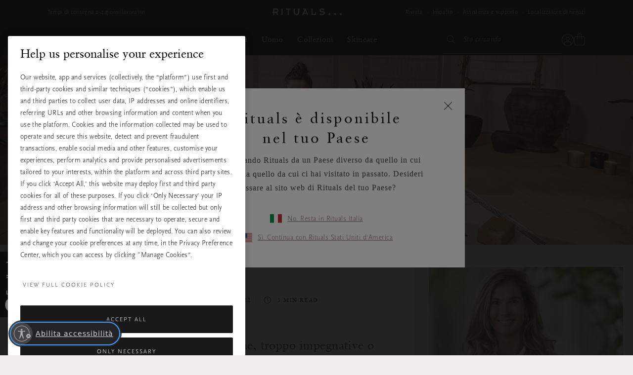

--- FILE ---
content_type: text/html;charset=UTF-8
request_url: https://www.rituals.com/it-it/mag-body-stretches-to-switch-off.html
body_size: 62716
content:
<!doctype html>
<!--[if lt IE 7]> <html class="ie6 oldie" lang="en"> <![endif]-->
<!--[if IE 7]> <html class="ie7 oldie" lang="en"> <![endif]-->
<!--[if IE 8]> <html class="ie8 oldie" lang="en"> <![endif]-->
<!--[if gt IE 8]><!--> <html lang="it" prefix="og: http://ogp.me/ns#"> <!--<![endif]-->
<head>




































































































































































































<meta charset=UTF-8>
<link rel="preconnect" href="https://www.googletagmanager.com">
<link rel="preconnect" href="https://www.google-analytics.com">
<script type="text/javascript">
!function(){
var src = "//c.webtrends-optimize.com/acs/accounts/c0263d19-2d71-41c6-89c6-4201a7ea135f/js/wt.js";
var timeout = 2000; // 2 seconds
var css={add:function(c, id){if(c instanceof Array){c=c.join(' ')}var a=document.getElementsByTagName('head')[0],b=document.createElement('style');b.type='text/css';if(id){b.id=id;}if(b.styleSheet){b.styleSheet.cssText=c}else{b.appendChild(document.createTextNode(c))}a.appendChild(b)}, del:function(id){var el=document.getElementById(id); if(el){el.parentNode.removeChild(el)}}};
var cssid = 'wt_tagHide';
css.add('body { opacity: 0.000001 !important; }', cssid);
var sc = document.createElement('script');
window.WT_ABORT = 0;
sc.src = src;
sc.onload = function(){
window.WT_ABORT = -1;
css.del(cssid);
};
sc.onerror = function(){
window.WT_ABORT = 1;
css.del(cssid);
};
document.getElementsByTagName('head')[0].appendChild(sc);
setTimeout(function(){
if(window.WT_ABORT !== -1) window.WT_ABORT = 1;
css.del(cssid);
}, timeout);
}();
</script>
<script type="text/javascript">
(function (w) {
var s = document.createElement('script');
s.src = 'https://survey.survicate.com/workspaces/c362d6381958fe8c74d959e3e8629f9f/web_surveys.js';
s.async = true;
var e = document.getElementsByTagName('script')[0];
e.parentNode.insertBefore(s, e);
})(window);
</script>



<script src="https://cdn.cookielaw.org/scripttemplates/otSDKStub.js" data-document-language="true"
type="text/javascript" charset="UTF-8"
data-domain-script="a3c88cb8-fe03-4837-b2c1-d300a871f6e1" data-ignore-ga="true" rel="preload">
null
</script>




<script>
	window.dataLayer = window.dataLayer || [];
</script>




    <script>
        

        function pushPageInfo() {
            
            

            
            
                dataLayer.push({"event":"page_view","page_type":"","country":"it","page_category":null,"locale":"it_it","user_id":null,"email_hashed":null,"logged_in":false,"traffic_origin":"internal","page_framework":"sfcc","errors":"page_type (received: \"\"), user_id, email_hashed, page_category"});
            

            
            

            
            
        }

        function pushProductInfo() {
            
        }

        function pushGtmEvents() {
            
                
                
                
                

                
                dataLayer.push({"visitor":{"id":"","dateOfBirth":"","sex":"","lifetimeValue":0,"emailAddress":""}});
                dataLayer.push({"cart":[{"availability":0,"category":null,"discount":0,"name":"FAKE PRODUCT NEEDED FOR SHOWING CRM GIFTS. DO NOT REMOVE","price":0,"productType":"","ritual":"","sku":"9999999999","subCategory":"default","parentProductId":"","coupon":"","quantity":1}]});
                
            
        }

        document.addEventListener('gtm_loaded', pushGtmEvents);

    </script>




    <script>
        

        function pushPageInfo() {
            
            
                dataLayer.push({"page":{"type":"magazine","source":"web","category":"","subCategory":"","currency":"EUR"}});
            

            
            
                dataLayer.push({"event":"page_view","page_type":"magazine","country":"it","page_category":null,"locale":"it_it","user_id":null,"email_hashed":null,"logged_in":false,"traffic_origin":"internal","page_framework":"sfcc","errors":"user_id, email_hashed, page_category"});
            

            
            

            
            
        }

        function pushProductInfo() {
            
        }

        function pushGtmEvents() {
            
                pushPageInfo()
        
        }

        document.addEventListener('gtm_loaded', pushGtmEvents);

    </script>




    <script>
        

        function pushPageInfo() {
            
            
                dataLayer.push({"page":{"type":"magazine","source":"web","category":"","subCategory":"","currency":"EUR"}});
            

            
            
                dataLayer.push({"event":"page_view","page_type":"magazine","country":"it","page_category":null,"locale":"it_it","user_id":null,"email_hashed":null,"logged_in":false,"traffic_origin":"internal","page_framework":"sfcc","errors":"user_id, email_hashed, page_category"});
            

            
            

            
            
        }

        function pushProductInfo() {
            
        }

        function pushGtmEvents() {
            
                pushProductInfo()
        
        }

        document.addEventListener('gtm_loaded', pushGtmEvents);

    </script>




    <script>
        
            (function(w,d,s,l,i){w[l]=w[l]||[];w[l].push({'gtm.start':
            new Date().getTime(),event:'gtm.js'});var f=d.getElementsByTagName(s)[0],
            j=d.createElement(s),dl=l!='dataLayer'?'&l='+l:'';j.async=true;j.src=
            '//www.googletagmanager.com/gtm.js?id='+i+dl+'';

            j.addEventListener('load', function() {
                var _ge = new CustomEvent('gtm_loaded', { bubbles: true });
                d.dispatchEvent(_ge);
            });

            f.parentNode.insertBefore(j,f);
            })(window,document,'script','dataLayer','GTM-ZV2Q');
        

        function pushPageInfo() {
            
            
                dataLayer.push({"page":{"type":"magazine","source":"web","category":"","subCategory":"","currency":"EUR"}});
            

            
            
                dataLayer.push({"event":"page_view","page_type":"magazine","country":"it","page_category":null,"locale":"it_it","user_id":null,"email_hashed":null,"logged_in":false,"traffic_origin":"internal","page_framework":"sfcc","errors":"user_id, email_hashed, page_category"});
            

            
            

            
            
        }

        function pushProductInfo() {
            
        }

        function pushGtmEvents() {
            
        }

        document.addEventListener('gtm_loaded', pushGtmEvents);

    </script>



<meta name="viewport" content="width=device-width, initial-scale=1">




<title>Esercizi di stretching rilassanti per il massimo relax | RITUALS</title>


<link href="/on/demandware.static/Sites-DACH-Site/-/default/dw49f7b863/images/favicon.ico" rel="shortcut icon" />


<script async type="text/javascript">
function isRetina(){
var mediaQuery = '(-webkit-min-device-pixel-ratio: 1.5),(min--moz-device-pixel-ratio: 1.5),(-o-min-device-pixel-ratio: 3/2),(min-resolution: 1.5dppx)';
if (window.devicePixelRatio > 1)
return true;
if (window.matchMedia && window.matchMedia(mediaQuery).matches)
return true;
return false;
}
document.onreadystatechange = function(e){
var responsiveBgElements = document.getElementsByClassName('js-responsive-bg');
// if document is "interactive" (event comes before complete)
// and there are responsive bg elements
if (document.readyState === 'interactive' && (responsiveBgElements.length > 0)){
var width = window.innerWidth || document.documentElement.clientWidth || document.body.clientWidth;
var desktopBgImg = responsiveBgElements[0].dataset.desktopImg;
var tabletBgImg = responsiveBgElements[0].dataset.tabletImg;
var mobileBgImg = responsiveBgElements[0].dataset.mobileImg;
var desktopBgRetina = responsiveBgElements[0].dataset.desktopRetina;
var tabletBgRetina = responsiveBgElements[0].dataset.tabletRetina;
var mobileBgRetina = responsiveBgElements[0].dataset.mobileRetina;
if (isRetina()){
if (width < 768) {
var bgUrl = mobileBgImg || mobileBgRetina || tabletBgRetina || tabletBgImg || desktopBgImg;
} else if (width >= 768 && width < 1024) {
var bgUrl = tabletBgRetina || tabletBgImg || desktopBgRetina || desktopBgImg || mobileBgImg;
} else {
var bgUrl = desktopBgRetina || desktopBgImg;
}
} else {
if (width < 768) {
var bgUrl = mobileBgImg || tabletBgImg || desktopBgImg;
} else if (width >= 768 && width < 1024) {
var bgUrl = tabletBgImg || desktopBgImg || mobileBgImg;
} else {
var bgUrl = desktopBgImg;
}
}
responsiveBgElements[0].style.backgroundImage = 'url(' + bgUrl + ')';
}
};
</script>




<meta name="description" content="Se stai cercando un po&rsquo; di calma e relax, questi esercizi di stretching rilassanti sono quello che fa per te."/>
<meta name="keywords" content="Rituals"/>








<script type="text/javascript">//<!--
/* <![CDATA[ (head-active_data.js) */
var dw = (window.dw || {});
dw.ac = {
    _analytics: null,
    _events: [],
    _category: "",
    _searchData: "",
    _anact: "",
    _anact_nohit_tag: "",
    _analytics_enabled: "true",
    _timeZone: "Europe/Zurich",
    _capture: function(configs) {
        if (Object.prototype.toString.call(configs) === "[object Array]") {
            configs.forEach(captureObject);
            return;
        }
        dw.ac._events.push(configs);
    },
	capture: function() { 
		dw.ac._capture(arguments);
		// send to CQ as well:
		if (window.CQuotient) {
			window.CQuotient.trackEventsFromAC(arguments);
		}
	},
    EV_PRD_SEARCHHIT: "searchhit",
    EV_PRD_DETAIL: "detail",
    EV_PRD_RECOMMENDATION: "recommendation",
    EV_PRD_SETPRODUCT: "setproduct",
    applyContext: function(context) {
        if (typeof context === "object" && context.hasOwnProperty("category")) {
        	dw.ac._category = context.category;
        }
        if (typeof context === "object" && context.hasOwnProperty("searchData")) {
        	dw.ac._searchData = context.searchData;
        }
    },
    setDWAnalytics: function(analytics) {
        dw.ac._analytics = analytics;
    },
    eventsIsEmpty: function() {
        return 0 == dw.ac._events.length;
    }
};
/* ]]> */
// -->
</script>
<script type="text/javascript">//<!--
/* <![CDATA[ (head-cquotient.js) */
var CQuotient = window.CQuotient = {};
CQuotient.clientId = 'bbkl-DACH';
CQuotient.realm = 'BBKL';
CQuotient.siteId = 'DACH';
CQuotient.instanceType = 'prd';
CQuotient.locale = 'it_IT';
CQuotient.fbPixelId = '__UNKNOWN__';
CQuotient.activities = [];
CQuotient.cqcid='';
CQuotient.cquid='';
CQuotient.cqeid='';
CQuotient.cqlid='';
CQuotient.apiHost='api.cquotient.com';
/* Turn this on to test against Staging Einstein */
/* CQuotient.useTest= true; */
CQuotient.useTest = ('true' === 'false');
CQuotient.initFromCookies = function () {
	var ca = document.cookie.split(';');
	for(var i=0;i < ca.length;i++) {
	  var c = ca[i];
	  while (c.charAt(0)==' ') c = c.substring(1,c.length);
	  if (c.indexOf('cqcid=') == 0) {
		CQuotient.cqcid=c.substring('cqcid='.length,c.length);
	  } else if (c.indexOf('cquid=') == 0) {
		  var value = c.substring('cquid='.length,c.length);
		  if (value) {
		  	var split_value = value.split("|", 3);
		  	if (split_value.length > 0) {
			  CQuotient.cquid=split_value[0];
		  	}
		  	if (split_value.length > 1) {
			  CQuotient.cqeid=split_value[1];
		  	}
		  	if (split_value.length > 2) {
			  CQuotient.cqlid=split_value[2];
		  	}
		  }
	  }
	}
}
CQuotient.getCQCookieId = function () {
	if(window.CQuotient.cqcid == '')
		window.CQuotient.initFromCookies();
	return window.CQuotient.cqcid;
};
CQuotient.getCQUserId = function () {
	if(window.CQuotient.cquid == '')
		window.CQuotient.initFromCookies();
	return window.CQuotient.cquid;
};
CQuotient.getCQHashedEmail = function () {
	if(window.CQuotient.cqeid == '')
		window.CQuotient.initFromCookies();
	return window.CQuotient.cqeid;
};
CQuotient.getCQHashedLogin = function () {
	if(window.CQuotient.cqlid == '')
		window.CQuotient.initFromCookies();
	return window.CQuotient.cqlid;
};
CQuotient.trackEventsFromAC = function (/* Object or Array */ events) {
try {
	if (Object.prototype.toString.call(events) === "[object Array]") {
		events.forEach(_trackASingleCQEvent);
	} else {
		CQuotient._trackASingleCQEvent(events);
	}
} catch(err) {}
};
CQuotient._trackASingleCQEvent = function ( /* Object */ event) {
	if (event && event.id) {
		if (event.type === dw.ac.EV_PRD_DETAIL) {
			CQuotient.trackViewProduct( {id:'', alt_id: event.id, type: 'raw_sku'} );
		} // not handling the other dw.ac.* events currently
	}
};
CQuotient.trackViewProduct = function(/* Object */ cqParamData){
	var cq_params = {};
	cq_params.cookieId = CQuotient.getCQCookieId();
	cq_params.userId = CQuotient.getCQUserId();
	cq_params.emailId = CQuotient.getCQHashedEmail();
	cq_params.loginId = CQuotient.getCQHashedLogin();
	cq_params.product = cqParamData.product;
	cq_params.realm = cqParamData.realm;
	cq_params.siteId = cqParamData.siteId;
	cq_params.instanceType = cqParamData.instanceType;
	cq_params.locale = CQuotient.locale;
	
	if(CQuotient.sendActivity) {
		CQuotient.sendActivity(CQuotient.clientId, 'viewProduct', cq_params);
	} else {
		CQuotient.activities.push({activityType: 'viewProduct', parameters: cq_params});
	}
};
/* ]]> */
// -->
</script>




<link rel="preload" href="/on/demandware.static/Sites-DACH-Site/-/default/dwfe71b3b8/fonts/ClassGarmndBTW05-Roman.woff2" type="font/woff2" as="font" crossorigin="anonymous">
<link rel="preload" href="/on/demandware.static/Sites-DACH-Site/-/default/dw210f2128/fonts/ScalaSansW05-Light.woff2" type="font/woff2" as="font" crossorigin="anonymous">

<link rel="preload" href="/on/demandware.static/Sites-DACH-Site/-/default/dw55eb5b74/fonts/iconfont.woff2" type="font/woff2" as="font" crossorigin="anonymous">
<link rel="stylesheet" href="/on/demandware.static/Sites-DACH-Site/-/it_IT/v1769149964549/css/vendor-styles.css" media="print" onload="this.media='all'">
<link rel="stylesheet" href="/on/demandware.static/Sites-DACH-Site/-/it_IT/v1769149964549/css/rituals-sprite.css" media="print" onload="this.media='all'">
<link rel="stylesheet" href="/on/demandware.static/Sites-DACH-Site/-/it_IT/v1769149964549/css/rituals-fonts.css" media="print" onload="this.media='all'">
<link rel="stylesheet" href="/on/demandware.static/Sites-DACH-Site/-/it_IT/v1769149964549/lib/jquery/ui/jquery-ui.min.css" media="print" onload="this.media='all'">
<noscript>
<link href="/on/demandware.static/Sites-DACH-Site/-/it_IT/v1769149964549/css/vendor-styles.css" rel="stylesheet">
<link href="/on/demandware.static/Sites-DACH-Site/-/it_IT/v1769149964549/css/rituals-sprite.css" rel="stylesheet">
<link href="/on/demandware.static/Sites-DACH-Site/-/it_IT/v1769149964549/css/rituals-fonts.css" rel="stylesheet">
<link href="/on/demandware.static/Sites-DACH-Site/-/it_IT/v1769149964549/lib/jquery/ui/jquery-ui.min.css" rel="stylesheet">
</noscript>

<link rel="stylesheet" href="/on/demandware.static/Sites-DACH-Site/-/it_IT/v1769149964549/css/rituals-styles.css">


<style type="text/css">
        .ayurveda-bg-color, .ayurveda-bg-color .product-zoom-backdrop {
                        background-color: #F6F4F2;
                    }
        .dao-bg-color, .dao-bg-color .product-zoom-backdrop {
                        background-color: #EFF2E9;
                    }
        .hammam-bg-color, .hammam-bg-color .product-zoom-backdrop {
                        background-color: #F6F4F2;
                    }
        .karma-bg-color, .karma-bg-color .product-zoom-backdrop {
                        background-color: #F6F4F2;
                    }
        .happybuddha-bg-color, .happybuddha-bg-color .product-zoom-backdrop {
                        background-color: #F6F4F2;
                    }
        .mehr-bg-color, .mehr-bg-color .product-zoom-backdrop {
                        background-color: #F6F4F2;
                    }
        .sakura-bg-color, .sakura-bg-color .product-zoom-backdrop {
                        background-color: #F6F4F2;
                    }
        .samurai-bg-color, .samurai-bg-color .product-zoom-backdrop {
                        background-color: #F6F4F2;
                    }
        .tinyrituals-bg-color, .tinyrituals-bg-color .product-zoom-backdrop {
                        background-color: #F6F4F2;
                    }
        .namaste-bg-color, .namaste-bg-color .product-zoom-backdrop {
                        background-color: #F6F4F2;
                    }
        .holi-bg-color, .holi-bg-color .product-zoom-backdrop {
                        background-color: #F6F4F2;
                    }
        .yalda-bg-color, .yalda-bg-color .product-zoom-backdrop {
                        background-color: #F6F4F2;
                    }
        .banyu-bg-color, .banyu-bg-color .product-zoom-backdrop {
                        background-color: #F6F4F2;
                    }
        .oudh-bg-color, .oudh-bg-color .product-zoom-backdrop {
                        background-color: #1A1919;
                    }
        .chad-bg-color, .chad-bg-color .product-zoom-backdrop {
                        background-color: #F6F4F2;
                    }
        .amsterdamcollection-bg-color, .amsterdamcollection-bg-color .product-zoom-backdrop {
                        background-color: #FFFFFF;
                    }
        .tsuru-bg-color, .tsuru-bg-color .product-zoom-backdrop {
                        background-color: #F6F4F2;
                    }
        .thehairtemple-bg-color, .thehairtemple-bg-color .product-zoom-backdrop {
                        background-color: #F6F4F2;
                    }
        .cleopatra-bg-color, .cleopatra-bg-color .product-zoom-backdrop {
                        background-color: #F6F4F2;
                    }
        .other-bg-color, .other-bg-color .product-zoom-backdrop {
                        background-color: #F6F4F2;
                    }
        .privatecollection-bg-color, .privatecollection-bg-color .product-zoom-backdrop {
                        background-color: #F6F4F2;
                    }
        .soulwearcollection-bg-color, .soulwearcollection-bg-color .product-zoom-backdrop {
                        background-color: #F6F4F2;
                    }
        .advent-bg-color, .advent-bg-color .product-zoom-backdrop {
                        background-color: #BADDD5;
                    }
        .theperfumegenie-bg-color, .theperfumegenie-bg-color .product-zoom-backdrop {
                        background-color: #F6F4F2;
                    }
        .orientalessences-bg-color, .orientalessences-bg-color .product-zoom-backdrop {
                        background-color: #F6F4F2;
                    }
        .themansioncollection-bg-color, .themansioncollection-bg-color .product-zoom-backdrop {
                        background-color: #F6F4F2;
                    }
        .thesignaturecollection-bg-color, .thesignaturecollection-bg-color .product-zoom-backdrop {
                        background-color: #F6F4F2;
                    }
        .jing-bg-color, .jing-bg-color .product-zoom-backdrop {
                        background-color: #F6F4F2;
                    }
        .serendipity-bg-color, .serendipity-bg-color .product-zoom-backdrop {
                        background-color: #F6F4F2;
                    }
        .homme-bg-color, .homme-bg-color .product-zoom-backdrop {
                        background-color: #F6F4F2;
                    }
        .love-bg-color, .love-bg-color .product-zoom-backdrop {
                        background-color: #F6F4F2;
                    }
        .happiness-bg-color, .happiness-bg-color .product-zoom-backdrop {
                        background-color: #F6F4F2;
                    }
        .goodfortune-bg-color, .goodfortune-bg-color .product-zoom-backdrop {
                        background-color: #F6F4F2;
                    }
        .houseofritualstalismancollection-bg-color, .houseofritualstalismancollection-bg-color .product-zoom-backdrop {
                        background-color: #F6F4F2;
                    }
        .thelegendofthedragon-bg-color, .thelegendofthedragon-bg-color .product-zoom-backdrop {
                        background-color: #F6F4F2;
                    }
        .yozakura-bg-color, .yozakura-bg-color .product-zoom-backdrop {
                        background-color: #361E56;
                    }
        .sport-bg-color, .sport-bg-color .product-zoom-backdrop {
                        background-color: #25242E;
                    }
        .houseofrituals-bg-color, .houseofrituals-bg-color .product-zoom-backdrop {
                        background-color: #000000;
                    }
        
</style>


<style type="text/css">
    
    
        .ayurveda-bg-full-color, .gst-wrapper .option-block.option-rituals.ayurveda-color .option-content-wrapper::after {
            background-color: #AC0A3D;
        }
        .navigation-dropdown .nav-second-level.ayurveda-color .nav-second-link::after, .nav-desktop-collections.nav-inner-subnav .ayurveda-color .nav-mobile-subnav-link span::after {
            background-color: #AC0A3D !important;
        }
        .gst-wrapper .option-block.selected.ayurveda-color .option-content-wrapper {
            border-color: #AC0A3D;
        }
        .filter-holder .filter-options-container label .text.ayurveda-bg-full-color::before, .giftfinder-filter-holder .filter-options-container label .text.ayurveda-bg-full-color::before, .filter-holder .filter-options-container label input:checked~.text.ayurveda-bg-full-color::before, .filter-holder .filter-options-container label input.focus-visible~.text.ayurveda-bg-full-color::before, .giftfinder-filter-holder .filter-options-container label input:checked~.text.ayurveda-bg-full-color::before, .giftfinder-filter-holder .filter-options-container label input.focus-visible~.text.ayurveda-bg-full-color::before {
            background-color: #AC0A3D;
            border-color: #AC0A3D;
        }
    
    
    
        .dao-bg-full-color, .gst-wrapper .option-block.option-rituals.dao-color .option-content-wrapper::after {
            background-color: #485F1E;
        }
        .navigation-dropdown .nav-second-level.dao-color .nav-second-link::after, .nav-desktop-collections.nav-inner-subnav .dao-color .nav-mobile-subnav-link span::after {
            background-color: #485F1E !important;
        }
        .gst-wrapper .option-block.selected.dao-color .option-content-wrapper {
            border-color: #485F1E;
        }
        .filter-holder .filter-options-container label .text.dao-bg-full-color::before, .giftfinder-filter-holder .filter-options-container label .text.dao-bg-full-color::before, .filter-holder .filter-options-container label input:checked~.text.dao-bg-full-color::before, .filter-holder .filter-options-container label input.focus-visible~.text.dao-bg-full-color::before, .giftfinder-filter-holder .filter-options-container label input:checked~.text.dao-bg-full-color::before, .giftfinder-filter-holder .filter-options-container label input.focus-visible~.text.dao-bg-full-color::before {
            background-color: #485F1E;
            border-color: #485F1E;
        }
    
    
    
        .hammam-bg-full-color, .gst-wrapper .option-block.option-rituals.hammam-color .option-content-wrapper::after {
            background-color: #004E70;
        }
        .navigation-dropdown .nav-second-level.hammam-color .nav-second-link::after, .nav-desktop-collections.nav-inner-subnav .hammam-color .nav-mobile-subnav-link span::after {
            background-color: #004E70 !important;
        }
        .gst-wrapper .option-block.selected.hammam-color .option-content-wrapper {
            border-color: #004E70;
        }
        .filter-holder .filter-options-container label .text.hammam-bg-full-color::before, .giftfinder-filter-holder .filter-options-container label .text.hammam-bg-full-color::before, .filter-holder .filter-options-container label input:checked~.text.hammam-bg-full-color::before, .filter-holder .filter-options-container label input.focus-visible~.text.hammam-bg-full-color::before, .giftfinder-filter-holder .filter-options-container label input:checked~.text.hammam-bg-full-color::before, .giftfinder-filter-holder .filter-options-container label input.focus-visible~.text.hammam-bg-full-color::before {
            background-color: #004E70;
            border-color: #004E70;
        }
    
    
    
        .karma-bg-full-color, .gst-wrapper .option-block.option-rituals.karma-color .option-content-wrapper::after {
            background-color: #227563;
        }
        .navigation-dropdown .nav-second-level.karma-color .nav-second-link::after, .nav-desktop-collections.nav-inner-subnav .karma-color .nav-mobile-subnav-link span::after {
            background-color: #227563 !important;
        }
        .gst-wrapper .option-block.selected.karma-color .option-content-wrapper {
            border-color: #227563;
        }
        .filter-holder .filter-options-container label .text.karma-bg-full-color::before, .giftfinder-filter-holder .filter-options-container label .text.karma-bg-full-color::before, .filter-holder .filter-options-container label input:checked~.text.karma-bg-full-color::before, .filter-holder .filter-options-container label input.focus-visible~.text.karma-bg-full-color::before, .giftfinder-filter-holder .filter-options-container label input:checked~.text.karma-bg-full-color::before, .giftfinder-filter-holder .filter-options-container label input.focus-visible~.text.karma-bg-full-color::before {
            background-color: #227563;
            border-color: #227563;
        }
    
    
    
        .happybuddha-bg-full-color, .gst-wrapper .option-block.option-rituals.happybuddha-color .option-content-wrapper::after {
            background-color: #AA4B1E;
        }
        .navigation-dropdown .nav-second-level.happybuddha-color .nav-second-link::after, .nav-desktop-collections.nav-inner-subnav .happybuddha-color .nav-mobile-subnav-link span::after {
            background-color: #AA4B1E !important;
        }
        .gst-wrapper .option-block.selected.happybuddha-color .option-content-wrapper {
            border-color: #AA4B1E;
        }
        .filter-holder .filter-options-container label .text.happybuddha-bg-full-color::before, .giftfinder-filter-holder .filter-options-container label .text.happybuddha-bg-full-color::before, .filter-holder .filter-options-container label input:checked~.text.happybuddha-bg-full-color::before, .filter-holder .filter-options-container label input.focus-visible~.text.happybuddha-bg-full-color::before, .giftfinder-filter-holder .filter-options-container label input:checked~.text.happybuddha-bg-full-color::before, .giftfinder-filter-holder .filter-options-container label input.focus-visible~.text.happybuddha-bg-full-color::before {
            background-color: #AA4B1E;
            border-color: #AA4B1E;
        }
    
    
    
        .mehr-bg-full-color, .gst-wrapper .option-block.option-rituals.mehr-color .option-content-wrapper::after {
            background-color: #AA4B1E;
        }
        .navigation-dropdown .nav-second-level.mehr-color .nav-second-link::after, .nav-desktop-collections.nav-inner-subnav .mehr-color .nav-mobile-subnav-link span::after {
            background-color: #AA4B1E !important;
        }
        .gst-wrapper .option-block.selected.mehr-color .option-content-wrapper {
            border-color: #AA4B1E;
        }
        .filter-holder .filter-options-container label .text.mehr-bg-full-color::before, .giftfinder-filter-holder .filter-options-container label .text.mehr-bg-full-color::before, .filter-holder .filter-options-container label input:checked~.text.mehr-bg-full-color::before, .filter-holder .filter-options-container label input.focus-visible~.text.mehr-bg-full-color::before, .giftfinder-filter-holder .filter-options-container label input:checked~.text.mehr-bg-full-color::before, .giftfinder-filter-holder .filter-options-container label input.focus-visible~.text.mehr-bg-full-color::before {
            background-color: #AA4B1E;
            border-color: #AA4B1E;
        }
    
    
    
        .sakura-bg-full-color, .gst-wrapper .option-block.option-rituals.sakura-color .option-content-wrapper::after {
            background-color: #B43844;
        }
        .navigation-dropdown .nav-second-level.sakura-color .nav-second-link::after, .nav-desktop-collections.nav-inner-subnav .sakura-color .nav-mobile-subnav-link span::after {
            background-color: #B43844 !important;
        }
        .gst-wrapper .option-block.selected.sakura-color .option-content-wrapper {
            border-color: #B43844;
        }
        .filter-holder .filter-options-container label .text.sakura-bg-full-color::before, .giftfinder-filter-holder .filter-options-container label .text.sakura-bg-full-color::before, .filter-holder .filter-options-container label input:checked~.text.sakura-bg-full-color::before, .filter-holder .filter-options-container label input.focus-visible~.text.sakura-bg-full-color::before, .giftfinder-filter-holder .filter-options-container label input:checked~.text.sakura-bg-full-color::before, .giftfinder-filter-holder .filter-options-container label input.focus-visible~.text.sakura-bg-full-color::before {
            background-color: #B43844;
            border-color: #B43844;
        }
    
    </style>
        <style type="text/css">
    
    
    
        .samurai-bg-full-color, .gst-wrapper .option-block.option-rituals.samurai-color .option-content-wrapper::after {
            background-color: #626262;
        }
        .navigation-dropdown .nav-second-level.samurai-color .nav-second-link::after, .nav-desktop-collections.nav-inner-subnav .samurai-color .nav-mobile-subnav-link span::after {
            background-color: #626262 !important;
        }
        .gst-wrapper .option-block.selected.samurai-color .option-content-wrapper {
            border-color: #626262;
        }
        .filter-holder .filter-options-container label .text.samurai-bg-full-color::before, .giftfinder-filter-holder .filter-options-container label .text.samurai-bg-full-color::before, .filter-holder .filter-options-container label input:checked~.text.samurai-bg-full-color::before, .filter-holder .filter-options-container label input.focus-visible~.text.samurai-bg-full-color::before, .giftfinder-filter-holder .filter-options-container label input:checked~.text.samurai-bg-full-color::before, .giftfinder-filter-holder .filter-options-container label input.focus-visible~.text.samurai-bg-full-color::before {
            background-color: #626262;
            border-color: #626262;
        }
    
    
    
        .tinyrituals-bg-full-color, .gst-wrapper .option-block.option-rituals.tinyrituals-color .option-content-wrapper::after {
            background-color: #427458;
        }
        .navigation-dropdown .nav-second-level.tinyrituals-color .nav-second-link::after, .nav-desktop-collections.nav-inner-subnav .tinyrituals-color .nav-mobile-subnav-link span::after {
            background-color: #427458 !important;
        }
        .gst-wrapper .option-block.selected.tinyrituals-color .option-content-wrapper {
            border-color: #427458;
        }
        .filter-holder .filter-options-container label .text.tinyrituals-bg-full-color::before, .giftfinder-filter-holder .filter-options-container label .text.tinyrituals-bg-full-color::before, .filter-holder .filter-options-container label input:checked~.text.tinyrituals-bg-full-color::before, .filter-holder .filter-options-container label input.focus-visible~.text.tinyrituals-bg-full-color::before, .giftfinder-filter-holder .filter-options-container label input:checked~.text.tinyrituals-bg-full-color::before, .giftfinder-filter-holder .filter-options-container label input.focus-visible~.text.tinyrituals-bg-full-color::before {
            background-color: #427458;
            border-color: #427458;
        }
    
    
    
        .namaste-bg-full-color, .gst-wrapper .option-block.option-rituals.namaste-color .option-content-wrapper::after {
            background-color: #726969;
        }
        .navigation-dropdown .nav-second-level.namaste-color .nav-second-link::after, .nav-desktop-collections.nav-inner-subnav .namaste-color .nav-mobile-subnav-link span::after {
            background-color: #726969 !important;
        }
        .gst-wrapper .option-block.selected.namaste-color .option-content-wrapper {
            border-color: #726969;
        }
        .filter-holder .filter-options-container label .text.namaste-bg-full-color::before, .giftfinder-filter-holder .filter-options-container label .text.namaste-bg-full-color::before, .filter-holder .filter-options-container label input:checked~.text.namaste-bg-full-color::before, .filter-holder .filter-options-container label input.focus-visible~.text.namaste-bg-full-color::before, .giftfinder-filter-holder .filter-options-container label input:checked~.text.namaste-bg-full-color::before, .giftfinder-filter-holder .filter-options-container label input.focus-visible~.text.namaste-bg-full-color::before {
            background-color: #726969;
            border-color: #726969;
        }
    
    
    
        .holi-bg-full-color, .gst-wrapper .option-block.option-rituals.holi-color .option-content-wrapper::after {
            background-color: #C90E4D;
        }
        .navigation-dropdown .nav-second-level.holi-color .nav-second-link::after, .nav-desktop-collections.nav-inner-subnav .holi-color .nav-mobile-subnav-link span::after {
            background-color: #C90E4D !important;
        }
        .gst-wrapper .option-block.selected.holi-color .option-content-wrapper {
            border-color: #C90E4D;
        }
        .filter-holder .filter-options-container label .text.holi-bg-full-color::before, .giftfinder-filter-holder .filter-options-container label .text.holi-bg-full-color::before, .filter-holder .filter-options-container label input:checked~.text.holi-bg-full-color::before, .filter-holder .filter-options-container label input.focus-visible~.text.holi-bg-full-color::before, .giftfinder-filter-holder .filter-options-container label input:checked~.text.holi-bg-full-color::before, .giftfinder-filter-holder .filter-options-container label input.focus-visible~.text.holi-bg-full-color::before {
            background-color: #C90E4D;
            border-color: #C90E4D;
        }
    
    
    
        .yalda-bg-full-color, .gst-wrapper .option-block.option-rituals.yalda-color .option-content-wrapper::after {
            background-color: #64273E;
        }
        .navigation-dropdown .nav-second-level.yalda-color .nav-second-link::after, .nav-desktop-collections.nav-inner-subnav .yalda-color .nav-mobile-subnav-link span::after {
            background-color: #64273E !important;
        }
        .gst-wrapper .option-block.selected.yalda-color .option-content-wrapper {
            border-color: #64273E;
        }
        .filter-holder .filter-options-container label .text.yalda-bg-full-color::before, .giftfinder-filter-holder .filter-options-container label .text.yalda-bg-full-color::before, .filter-holder .filter-options-container label input:checked~.text.yalda-bg-full-color::before, .filter-holder .filter-options-container label input.focus-visible~.text.yalda-bg-full-color::before, .giftfinder-filter-holder .filter-options-container label input:checked~.text.yalda-bg-full-color::before, .giftfinder-filter-holder .filter-options-container label input.focus-visible~.text.yalda-bg-full-color::before {
            background-color: #64273E;
            border-color: #64273E;
        }
    
    
    
        .banyu-bg-full-color, .gst-wrapper .option-block.option-rituals.banyu-color .option-content-wrapper::after {
            background-color: #453F3F;
        }
        .navigation-dropdown .nav-second-level.banyu-color .nav-second-link::after, .nav-desktop-collections.nav-inner-subnav .banyu-color .nav-mobile-subnav-link span::after {
            background-color: #453F3F !important;
        }
        .gst-wrapper .option-block.selected.banyu-color .option-content-wrapper {
            border-color: #453F3F;
        }
        .filter-holder .filter-options-container label .text.banyu-bg-full-color::before, .giftfinder-filter-holder .filter-options-container label .text.banyu-bg-full-color::before, .filter-holder .filter-options-container label input:checked~.text.banyu-bg-full-color::before, .filter-holder .filter-options-container label input.focus-visible~.text.banyu-bg-full-color::before, .giftfinder-filter-holder .filter-options-container label input:checked~.text.banyu-bg-full-color::before, .giftfinder-filter-holder .filter-options-container label input.focus-visible~.text.banyu-bg-full-color::before {
            background-color: #453F3F;
            border-color: #453F3F;
        }
    
    </style>
        <style type="text/css">
    
    
    
        .oudh-bg-full-color, .gst-wrapper .option-block.option-rituals.oudh-color .option-content-wrapper::after {
            background-color: #1A1919;
        }
        .navigation-dropdown .nav-second-level.oudh-color .nav-second-link::after, .nav-desktop-collections.nav-inner-subnav .oudh-color .nav-mobile-subnav-link span::after {
            background-color: #1A1919 !important;
        }
        .gst-wrapper .option-block.selected.oudh-color .option-content-wrapper {
            border-color: #1A1919;
        }
        .filter-holder .filter-options-container label .text.oudh-bg-full-color::before, .giftfinder-filter-holder .filter-options-container label .text.oudh-bg-full-color::before, .filter-holder .filter-options-container label input:checked~.text.oudh-bg-full-color::before, .filter-holder .filter-options-container label input.focus-visible~.text.oudh-bg-full-color::before, .giftfinder-filter-holder .filter-options-container label input:checked~.text.oudh-bg-full-color::before, .giftfinder-filter-holder .filter-options-container label input.focus-visible~.text.oudh-bg-full-color::before {
            background-color: #1A1919;
            border-color: #1A1919;
        }
    
    
    
        .chad-bg-full-color, .gst-wrapper .option-block.option-rituals.chad-color .option-content-wrapper::after {
            background-color: #37604D;
        }
        .navigation-dropdown .nav-second-level.chad-color .nav-second-link::after, .nav-desktop-collections.nav-inner-subnav .chad-color .nav-mobile-subnav-link span::after {
            background-color: #37604D !important;
        }
        .gst-wrapper .option-block.selected.chad-color .option-content-wrapper {
            border-color: #37604D;
        }
        .filter-holder .filter-options-container label .text.chad-bg-full-color::before, .giftfinder-filter-holder .filter-options-container label .text.chad-bg-full-color::before, .filter-holder .filter-options-container label input:checked~.text.chad-bg-full-color::before, .filter-holder .filter-options-container label input.focus-visible~.text.chad-bg-full-color::before, .giftfinder-filter-holder .filter-options-container label input:checked~.text.chad-bg-full-color::before, .giftfinder-filter-holder .filter-options-container label input.focus-visible~.text.chad-bg-full-color::before {
            background-color: #37604D;
            border-color: #37604D;
        }
    
    
    
        .amsterdamcollection-bg-full-color, .gst-wrapper .option-block.option-rituals.amsterdamcollection-color .option-content-wrapper::after {
            background-color: #1C2C4C;
        }
        .navigation-dropdown .nav-second-level.amsterdamcollection-color .nav-second-link::after, .nav-desktop-collections.nav-inner-subnav .amsterdamcollection-color .nav-mobile-subnav-link span::after {
            background-color: #1C2C4C !important;
        }
        .gst-wrapper .option-block.selected.amsterdamcollection-color .option-content-wrapper {
            border-color: #1C2C4C;
        }
        .filter-holder .filter-options-container label .text.amsterdamcollection-bg-full-color::before, .giftfinder-filter-holder .filter-options-container label .text.amsterdamcollection-bg-full-color::before, .filter-holder .filter-options-container label input:checked~.text.amsterdamcollection-bg-full-color::before, .filter-holder .filter-options-container label input.focus-visible~.text.amsterdamcollection-bg-full-color::before, .giftfinder-filter-holder .filter-options-container label input:checked~.text.amsterdamcollection-bg-full-color::before, .giftfinder-filter-holder .filter-options-container label input.focus-visible~.text.amsterdamcollection-bg-full-color::before {
            background-color: #1C2C4C;
            border-color: #1C2C4C;
        }
    
    
    
        .tsuru-bg-full-color, .gst-wrapper .option-block.option-rituals.tsuru-color .option-content-wrapper::after {
            background-color: #BA0020;
        }
        .navigation-dropdown .nav-second-level.tsuru-color .nav-second-link::after, .nav-desktop-collections.nav-inner-subnav .tsuru-color .nav-mobile-subnav-link span::after {
            background-color: #BA0020 !important;
        }
        .gst-wrapper .option-block.selected.tsuru-color .option-content-wrapper {
            border-color: #BA0020;
        }
        .filter-holder .filter-options-container label .text.tsuru-bg-full-color::before, .giftfinder-filter-holder .filter-options-container label .text.tsuru-bg-full-color::before, .filter-holder .filter-options-container label input:checked~.text.tsuru-bg-full-color::before, .filter-holder .filter-options-container label input.focus-visible~.text.tsuru-bg-full-color::before, .giftfinder-filter-holder .filter-options-container label input:checked~.text.tsuru-bg-full-color::before, .giftfinder-filter-holder .filter-options-container label input.focus-visible~.text.tsuru-bg-full-color::before {
            background-color: #BA0020;
            border-color: #BA0020;
        }
    
    
    
        .thehairtemple-bg-full-color, .gst-wrapper .option-block.option-rituals.thehairtemple-color .option-content-wrapper::after {
            background-color: #886655;
        }
        .navigation-dropdown .nav-second-level.thehairtemple-color .nav-second-link::after, .nav-desktop-collections.nav-inner-subnav .thehairtemple-color .nav-mobile-subnav-link span::after {
            background-color: #886655 !important;
        }
        .gst-wrapper .option-block.selected.thehairtemple-color .option-content-wrapper {
            border-color: #886655;
        }
        .filter-holder .filter-options-container label .text.thehairtemple-bg-full-color::before, .giftfinder-filter-holder .filter-options-container label .text.thehairtemple-bg-full-color::before, .filter-holder .filter-options-container label input:checked~.text.thehairtemple-bg-full-color::before, .filter-holder .filter-options-container label input.focus-visible~.text.thehairtemple-bg-full-color::before, .giftfinder-filter-holder .filter-options-container label input:checked~.text.thehairtemple-bg-full-color::before, .giftfinder-filter-holder .filter-options-container label input.focus-visible~.text.thehairtemple-bg-full-color::before {
            background-color: #886655;
            border-color: #886655;
        }
    
    
    
        .cleopatra-bg-full-color, .gst-wrapper .option-block.option-rituals.cleopatra-color .option-content-wrapper::after {
            background-color: #886655;
        }
        .navigation-dropdown .nav-second-level.cleopatra-color .nav-second-link::after, .nav-desktop-collections.nav-inner-subnav .cleopatra-color .nav-mobile-subnav-link span::after {
            background-color: #886655 !important;
        }
        .gst-wrapper .option-block.selected.cleopatra-color .option-content-wrapper {
            border-color: #886655;
        }
        .filter-holder .filter-options-container label .text.cleopatra-bg-full-color::before, .giftfinder-filter-holder .filter-options-container label .text.cleopatra-bg-full-color::before, .filter-holder .filter-options-container label input:checked~.text.cleopatra-bg-full-color::before, .filter-holder .filter-options-container label input.focus-visible~.text.cleopatra-bg-full-color::before, .giftfinder-filter-holder .filter-options-container label input:checked~.text.cleopatra-bg-full-color::before, .giftfinder-filter-holder .filter-options-container label input.focus-visible~.text.cleopatra-bg-full-color::before {
            background-color: #886655;
            border-color: #886655;
        }
    
    </style>
        <style type="text/css">
    
    
    
        .other-bg-full-color, .gst-wrapper .option-block.option-rituals.other-color .option-content-wrapper::after {
            background-color: #886655;
        }
        .navigation-dropdown .nav-second-level.other-color .nav-second-link::after, .nav-desktop-collections.nav-inner-subnav .other-color .nav-mobile-subnav-link span::after {
            background-color: #886655 !important;
        }
        .gst-wrapper .option-block.selected.other-color .option-content-wrapper {
            border-color: #886655;
        }
        .filter-holder .filter-options-container label .text.other-bg-full-color::before, .giftfinder-filter-holder .filter-options-container label .text.other-bg-full-color::before, .filter-holder .filter-options-container label input:checked~.text.other-bg-full-color::before, .filter-holder .filter-options-container label input.focus-visible~.text.other-bg-full-color::before, .giftfinder-filter-holder .filter-options-container label input:checked~.text.other-bg-full-color::before, .giftfinder-filter-holder .filter-options-container label input.focus-visible~.text.other-bg-full-color::before {
            background-color: #886655;
            border-color: #886655;
        }
    
    
    
        .privatecollection-bg-full-color, .gst-wrapper .option-block.option-rituals.privatecollection-color .option-content-wrapper::after {
            background-color: #886655;
        }
        .navigation-dropdown .nav-second-level.privatecollection-color .nav-second-link::after, .nav-desktop-collections.nav-inner-subnav .privatecollection-color .nav-mobile-subnav-link span::after {
            background-color: #886655 !important;
        }
        .gst-wrapper .option-block.selected.privatecollection-color .option-content-wrapper {
            border-color: #886655;
        }
        .filter-holder .filter-options-container label .text.privatecollection-bg-full-color::before, .giftfinder-filter-holder .filter-options-container label .text.privatecollection-bg-full-color::before, .filter-holder .filter-options-container label input:checked~.text.privatecollection-bg-full-color::before, .filter-holder .filter-options-container label input.focus-visible~.text.privatecollection-bg-full-color::before, .giftfinder-filter-holder .filter-options-container label input:checked~.text.privatecollection-bg-full-color::before, .giftfinder-filter-holder .filter-options-container label input.focus-visible~.text.privatecollection-bg-full-color::before {
            background-color: #886655;
            border-color: #886655;
        }
    
    
    
        .soulwearcollection-bg-full-color, .gst-wrapper .option-block.option-rituals.soulwearcollection-color .option-content-wrapper::after {
            background-color: #886655;
        }
        .navigation-dropdown .nav-second-level.soulwearcollection-color .nav-second-link::after, .nav-desktop-collections.nav-inner-subnav .soulwearcollection-color .nav-mobile-subnav-link span::after {
            background-color: #886655 !important;
        }
        .gst-wrapper .option-block.selected.soulwearcollection-color .option-content-wrapper {
            border-color: #886655;
        }
        .filter-holder .filter-options-container label .text.soulwearcollection-bg-full-color::before, .giftfinder-filter-holder .filter-options-container label .text.soulwearcollection-bg-full-color::before, .filter-holder .filter-options-container label input:checked~.text.soulwearcollection-bg-full-color::before, .filter-holder .filter-options-container label input.focus-visible~.text.soulwearcollection-bg-full-color::before, .giftfinder-filter-holder .filter-options-container label input:checked~.text.soulwearcollection-bg-full-color::before, .giftfinder-filter-holder .filter-options-container label input.focus-visible~.text.soulwearcollection-bg-full-color::before {
            background-color: #886655;
            border-color: #886655;
        }
    
    
    
        .advent-bg-full-color, .gst-wrapper .option-block.option-rituals.advent-color .option-content-wrapper::after {
            background-color: #886655;
        }
        .navigation-dropdown .nav-second-level.advent-color .nav-second-link::after, .nav-desktop-collections.nav-inner-subnav .advent-color .nav-mobile-subnav-link span::after {
            background-color: #886655 !important;
        }
        .gst-wrapper .option-block.selected.advent-color .option-content-wrapper {
            border-color: #886655;
        }
        .filter-holder .filter-options-container label .text.advent-bg-full-color::before, .giftfinder-filter-holder .filter-options-container label .text.advent-bg-full-color::before, .filter-holder .filter-options-container label input:checked~.text.advent-bg-full-color::before, .filter-holder .filter-options-container label input.focus-visible~.text.advent-bg-full-color::before, .giftfinder-filter-holder .filter-options-container label input:checked~.text.advent-bg-full-color::before, .giftfinder-filter-holder .filter-options-container label input.focus-visible~.text.advent-bg-full-color::before {
            background-color: #886655;
            border-color: #886655;
        }
    
    
    
        .theperfumegenie-bg-full-color, .gst-wrapper .option-block.option-rituals.theperfumegenie-color .option-content-wrapper::after {
            background-color: #886655;
        }
        .navigation-dropdown .nav-second-level.theperfumegenie-color .nav-second-link::after, .nav-desktop-collections.nav-inner-subnav .theperfumegenie-color .nav-mobile-subnav-link span::after {
            background-color: #886655 !important;
        }
        .gst-wrapper .option-block.selected.theperfumegenie-color .option-content-wrapper {
            border-color: #886655;
        }
        .filter-holder .filter-options-container label .text.theperfumegenie-bg-full-color::before, .giftfinder-filter-holder .filter-options-container label .text.theperfumegenie-bg-full-color::before, .filter-holder .filter-options-container label input:checked~.text.theperfumegenie-bg-full-color::before, .filter-holder .filter-options-container label input.focus-visible~.text.theperfumegenie-bg-full-color::before, .giftfinder-filter-holder .filter-options-container label input:checked~.text.theperfumegenie-bg-full-color::before, .giftfinder-filter-holder .filter-options-container label input.focus-visible~.text.theperfumegenie-bg-full-color::before {
            background-color: #886655;
            border-color: #886655;
        }
    
    
    
        .orientalessences-bg-full-color, .gst-wrapper .option-block.option-rituals.orientalessences-color .option-content-wrapper::after {
            background-color: #97745C;
        }
        .navigation-dropdown .nav-second-level.orientalessences-color .nav-second-link::after, .nav-desktop-collections.nav-inner-subnav .orientalessences-color .nav-mobile-subnav-link span::after {
            background-color: #97745C !important;
        }
        .gst-wrapper .option-block.selected.orientalessences-color .option-content-wrapper {
            border-color: #97745C;
        }
        .filter-holder .filter-options-container label .text.orientalessences-bg-full-color::before, .giftfinder-filter-holder .filter-options-container label .text.orientalessences-bg-full-color::before, .filter-holder .filter-options-container label input:checked~.text.orientalessences-bg-full-color::before, .filter-holder .filter-options-container label input.focus-visible~.text.orientalessences-bg-full-color::before, .giftfinder-filter-holder .filter-options-container label input:checked~.text.orientalessences-bg-full-color::before, .giftfinder-filter-holder .filter-options-container label input.focus-visible~.text.orientalessences-bg-full-color::before {
            background-color: #97745C;
            border-color: #97745C;
        }
    
    </style>
        <style type="text/css">
    
    
    
        .themansioncollection-bg-full-color, .gst-wrapper .option-block.option-rituals.themansioncollection-color .option-content-wrapper::after {
            background-color: #211F1F;
        }
        .navigation-dropdown .nav-second-level.themansioncollection-color .nav-second-link::after, .nav-desktop-collections.nav-inner-subnav .themansioncollection-color .nav-mobile-subnav-link span::after {
            background-color: #211F1F !important;
        }
        .gst-wrapper .option-block.selected.themansioncollection-color .option-content-wrapper {
            border-color: #211F1F;
        }
        .filter-holder .filter-options-container label .text.themansioncollection-bg-full-color::before, .giftfinder-filter-holder .filter-options-container label .text.themansioncollection-bg-full-color::before, .filter-holder .filter-options-container label input:checked~.text.themansioncollection-bg-full-color::before, .filter-holder .filter-options-container label input.focus-visible~.text.themansioncollection-bg-full-color::before, .giftfinder-filter-holder .filter-options-container label input:checked~.text.themansioncollection-bg-full-color::before, .giftfinder-filter-holder .filter-options-container label input.focus-visible~.text.themansioncollection-bg-full-color::before {
            background-color: #211F1F;
            border-color: #211F1F;
        }
    
    
    
        .thesignaturecollection-bg-full-color, .gst-wrapper .option-block.option-rituals.thesignaturecollection-color .option-content-wrapper::after {
            background-color: #211F1F;
        }
        .navigation-dropdown .nav-second-level.thesignaturecollection-color .nav-second-link::after, .nav-desktop-collections.nav-inner-subnav .thesignaturecollection-color .nav-mobile-subnav-link span::after {
            background-color: #211F1F !important;
        }
        .gst-wrapper .option-block.selected.thesignaturecollection-color .option-content-wrapper {
            border-color: #211F1F;
        }
        .filter-holder .filter-options-container label .text.thesignaturecollection-bg-full-color::before, .giftfinder-filter-holder .filter-options-container label .text.thesignaturecollection-bg-full-color::before, .filter-holder .filter-options-container label input:checked~.text.thesignaturecollection-bg-full-color::before, .filter-holder .filter-options-container label input.focus-visible~.text.thesignaturecollection-bg-full-color::before, .giftfinder-filter-holder .filter-options-container label input:checked~.text.thesignaturecollection-bg-full-color::before, .giftfinder-filter-holder .filter-options-container label input.focus-visible~.text.thesignaturecollection-bg-full-color::before {
            background-color: #211F1F;
            border-color: #211F1F;
        }
    
    
    
        .jing-bg-full-color, .gst-wrapper .option-block.option-rituals.jing-color .option-content-wrapper::after {
            background-color: #3F6361;
        }
        .navigation-dropdown .nav-second-level.jing-color .nav-second-link::after, .nav-desktop-collections.nav-inner-subnav .jing-color .nav-mobile-subnav-link span::after {
            background-color: #3F6361 !important;
        }
        .gst-wrapper .option-block.selected.jing-color .option-content-wrapper {
            border-color: #3F6361;
        }
        .filter-holder .filter-options-container label .text.jing-bg-full-color::before, .giftfinder-filter-holder .filter-options-container label .text.jing-bg-full-color::before, .filter-holder .filter-options-container label input:checked~.text.jing-bg-full-color::before, .filter-holder .filter-options-container label input.focus-visible~.text.jing-bg-full-color::before, .giftfinder-filter-holder .filter-options-container label input:checked~.text.jing-bg-full-color::before, .giftfinder-filter-holder .filter-options-container label input.focus-visible~.text.jing-bg-full-color::before {
            background-color: #3F6361;
            border-color: #3F6361;
        }
    
    
    
        .serendipity-bg-full-color, .gst-wrapper .option-block.option-rituals.serendipity-color .option-content-wrapper::after {
            background-color: #1C0826;
        }
        .navigation-dropdown .nav-second-level.serendipity-color .nav-second-link::after, .nav-desktop-collections.nav-inner-subnav .serendipity-color .nav-mobile-subnav-link span::after {
            background-color: #1C0826 !important;
        }
        .gst-wrapper .option-block.selected.serendipity-color .option-content-wrapper {
            border-color: #1C0826;
        }
        .filter-holder .filter-options-container label .text.serendipity-bg-full-color::before, .giftfinder-filter-holder .filter-options-container label .text.serendipity-bg-full-color::before, .filter-holder .filter-options-container label input:checked~.text.serendipity-bg-full-color::before, .filter-holder .filter-options-container label input.focus-visible~.text.serendipity-bg-full-color::before, .giftfinder-filter-holder .filter-options-container label input:checked~.text.serendipity-bg-full-color::before, .giftfinder-filter-holder .filter-options-container label input.focus-visible~.text.serendipity-bg-full-color::before {
            background-color: #1C0826;
            border-color: #1C0826;
        }
    
    
    
        .homme-bg-full-color, .gst-wrapper .option-block.option-rituals.homme-color .option-content-wrapper::after {
            background-color: #1D1C24;
        }
        .navigation-dropdown .nav-second-level.homme-color .nav-second-link::after, .nav-desktop-collections.nav-inner-subnav .homme-color .nav-mobile-subnav-link span::after {
            background-color: #1D1C24 !important;
        }
        .gst-wrapper .option-block.selected.homme-color .option-content-wrapper {
            border-color: #1D1C24;
        }
        .filter-holder .filter-options-container label .text.homme-bg-full-color::before, .giftfinder-filter-holder .filter-options-container label .text.homme-bg-full-color::before, .filter-holder .filter-options-container label input:checked~.text.homme-bg-full-color::before, .filter-holder .filter-options-container label input.focus-visible~.text.homme-bg-full-color::before, .giftfinder-filter-holder .filter-options-container label input:checked~.text.homme-bg-full-color::before, .giftfinder-filter-holder .filter-options-container label input.focus-visible~.text.homme-bg-full-color::before {
            background-color: #1D1C24;
            border-color: #1D1C24;
        }
    
    
    
        .love-bg-full-color, .gst-wrapper .option-block.option-rituals.love-color .option-content-wrapper::after {
            background-color: #CCA1A6;
        }
        .navigation-dropdown .nav-second-level.love-color .nav-second-link::after, .nav-desktop-collections.nav-inner-subnav .love-color .nav-mobile-subnav-link span::after {
            background-color: #CCA1A6 !important;
        }
        .gst-wrapper .option-block.selected.love-color .option-content-wrapper {
            border-color: #CCA1A6;
        }
        .filter-holder .filter-options-container label .text.love-bg-full-color::before, .giftfinder-filter-holder .filter-options-container label .text.love-bg-full-color::before, .filter-holder .filter-options-container label input:checked~.text.love-bg-full-color::before, .filter-holder .filter-options-container label input.focus-visible~.text.love-bg-full-color::before, .giftfinder-filter-holder .filter-options-container label input:checked~.text.love-bg-full-color::before, .giftfinder-filter-holder .filter-options-container label input.focus-visible~.text.love-bg-full-color::before {
            background-color: #CCA1A6;
            border-color: #CCA1A6;
        }
    
    </style>
        <style type="text/css">
    
    
    
        .happiness-bg-full-color, .gst-wrapper .option-block.option-rituals.happiness-color .option-content-wrapper::after {
            background-color: #D29F13;
        }
        .navigation-dropdown .nav-second-level.happiness-color .nav-second-link::after, .nav-desktop-collections.nav-inner-subnav .happiness-color .nav-mobile-subnav-link span::after {
            background-color: #D29F13 !important;
        }
        .gst-wrapper .option-block.selected.happiness-color .option-content-wrapper {
            border-color: #D29F13;
        }
        .filter-holder .filter-options-container label .text.happiness-bg-full-color::before, .giftfinder-filter-holder .filter-options-container label .text.happiness-bg-full-color::before, .filter-holder .filter-options-container label input:checked~.text.happiness-bg-full-color::before, .filter-holder .filter-options-container label input.focus-visible~.text.happiness-bg-full-color::before, .giftfinder-filter-holder .filter-options-container label input:checked~.text.happiness-bg-full-color::before, .giftfinder-filter-holder .filter-options-container label input.focus-visible~.text.happiness-bg-full-color::before {
            background-color: #D29F13;
            border-color: #D29F13;
        }
    
    
    
        .goodfortune-bg-full-color, .gst-wrapper .option-block.option-rituals.goodfortune-color .option-content-wrapper::after {
            background-color: #BA0C2F;
        }
        .navigation-dropdown .nav-second-level.goodfortune-color .nav-second-link::after, .nav-desktop-collections.nav-inner-subnav .goodfortune-color .nav-mobile-subnav-link span::after {
            background-color: #BA0C2F !important;
        }
        .gst-wrapper .option-block.selected.goodfortune-color .option-content-wrapper {
            border-color: #BA0C2F;
        }
        .filter-holder .filter-options-container label .text.goodfortune-bg-full-color::before, .giftfinder-filter-holder .filter-options-container label .text.goodfortune-bg-full-color::before, .filter-holder .filter-options-container label input:checked~.text.goodfortune-bg-full-color::before, .filter-holder .filter-options-container label input.focus-visible~.text.goodfortune-bg-full-color::before, .giftfinder-filter-holder .filter-options-container label input:checked~.text.goodfortune-bg-full-color::before, .giftfinder-filter-holder .filter-options-container label input.focus-visible~.text.goodfortune-bg-full-color::before {
            background-color: #BA0C2F;
            border-color: #BA0C2F;
        }
    
    
    
        .houseofritualstalismancollection-bg-full-color, .gst-wrapper .option-block.option-rituals.houseofritualstalismancollection-color .option-content-wrapper::after {
            background-color: #211F1F;
        }
        .navigation-dropdown .nav-second-level.houseofritualstalismancollection-color .nav-second-link::after, .nav-desktop-collections.nav-inner-subnav .houseofritualstalismancollection-color .nav-mobile-subnav-link span::after {
            background-color: #211F1F !important;
        }
        .gst-wrapper .option-block.selected.houseofritualstalismancollection-color .option-content-wrapper {
            border-color: #211F1F;
        }
        .filter-holder .filter-options-container label .text.houseofritualstalismancollection-bg-full-color::before, .giftfinder-filter-holder .filter-options-container label .text.houseofritualstalismancollection-bg-full-color::before, .filter-holder .filter-options-container label input:checked~.text.houseofritualstalismancollection-bg-full-color::before, .filter-holder .filter-options-container label input.focus-visible~.text.houseofritualstalismancollection-bg-full-color::before, .giftfinder-filter-holder .filter-options-container label input:checked~.text.houseofritualstalismancollection-bg-full-color::before, .giftfinder-filter-holder .filter-options-container label input.focus-visible~.text.houseofritualstalismancollection-bg-full-color::before {
            background-color: #211F1F;
            border-color: #211F1F;
        }
    
    
    
        .thelegendofthedragon-bg-full-color, .gst-wrapper .option-block.option-rituals.thelegendofthedragon-color .option-content-wrapper::after {
            background-color: #1B1D4D;
        }
        .navigation-dropdown .nav-second-level.thelegendofthedragon-color .nav-second-link::after, .nav-desktop-collections.nav-inner-subnav .thelegendofthedragon-color .nav-mobile-subnav-link span::after {
            background-color: #1B1D4D !important;
        }
        .gst-wrapper .option-block.selected.thelegendofthedragon-color .option-content-wrapper {
            border-color: #1B1D4D;
        }
        .filter-holder .filter-options-container label .text.thelegendofthedragon-bg-full-color::before, .giftfinder-filter-holder .filter-options-container label .text.thelegendofthedragon-bg-full-color::before, .filter-holder .filter-options-container label input:checked~.text.thelegendofthedragon-bg-full-color::before, .filter-holder .filter-options-container label input.focus-visible~.text.thelegendofthedragon-bg-full-color::before, .giftfinder-filter-holder .filter-options-container label input:checked~.text.thelegendofthedragon-bg-full-color::before, .giftfinder-filter-holder .filter-options-container label input.focus-visible~.text.thelegendofthedragon-bg-full-color::before {
            background-color: #1B1D4D;
            border-color: #1B1D4D;
        }
    
    
    
        .yozakura-bg-full-color, .gst-wrapper .option-block.option-rituals.yozakura-color .option-content-wrapper::after {
            background-color: #863C97;
        }
        .navigation-dropdown .nav-second-level.yozakura-color .nav-second-link::after, .nav-desktop-collections.nav-inner-subnav .yozakura-color .nav-mobile-subnav-link span::after {
            background-color: #863C97 !important;
        }
        .gst-wrapper .option-block.selected.yozakura-color .option-content-wrapper {
            border-color: #863C97;
        }
        .filter-holder .filter-options-container label .text.yozakura-bg-full-color::before, .giftfinder-filter-holder .filter-options-container label .text.yozakura-bg-full-color::before, .filter-holder .filter-options-container label input:checked~.text.yozakura-bg-full-color::before, .filter-holder .filter-options-container label input.focus-visible~.text.yozakura-bg-full-color::before, .giftfinder-filter-holder .filter-options-container label input:checked~.text.yozakura-bg-full-color::before, .giftfinder-filter-holder .filter-options-container label input.focus-visible~.text.yozakura-bg-full-color::before {
            background-color: #863C97;
            border-color: #863C97;
        }
    
    
    
        .sport-bg-full-color, .gst-wrapper .option-block.option-rituals.sport-color .option-content-wrapper::after {
            background-color: #4B485C;
        }
        .navigation-dropdown .nav-second-level.sport-color .nav-second-link::after, .nav-desktop-collections.nav-inner-subnav .sport-color .nav-mobile-subnav-link span::after {
            background-color: #4B485C !important;
        }
        .gst-wrapper .option-block.selected.sport-color .option-content-wrapper {
            border-color: #4B485C;
        }
        .filter-holder .filter-options-container label .text.sport-bg-full-color::before, .giftfinder-filter-holder .filter-options-container label .text.sport-bg-full-color::before, .filter-holder .filter-options-container label input:checked~.text.sport-bg-full-color::before, .filter-holder .filter-options-container label input.focus-visible~.text.sport-bg-full-color::before, .giftfinder-filter-holder .filter-options-container label input:checked~.text.sport-bg-full-color::before, .giftfinder-filter-holder .filter-options-container label input.focus-visible~.text.sport-bg-full-color::before {
            background-color: #4B485C;
            border-color: #4B485C;
        }
    
    </style>
        <style type="text/css">
    
    
    
        .houseofrituals-bg-full-color, .gst-wrapper .option-block.option-rituals.houseofrituals-color .option-content-wrapper::after {
            background-color: #453F3F;
        }
        .navigation-dropdown .nav-second-level.houseofrituals-color .nav-second-link::after, .nav-desktop-collections.nav-inner-subnav .houseofrituals-color .nav-mobile-subnav-link span::after {
            background-color: #453F3F !important;
        }
        .gst-wrapper .option-block.selected.houseofrituals-color .option-content-wrapper {
            border-color: #453F3F;
        }
        .filter-holder .filter-options-container label .text.houseofrituals-bg-full-color::before, .giftfinder-filter-holder .filter-options-container label .text.houseofrituals-bg-full-color::before, .filter-holder .filter-options-container label input:checked~.text.houseofrituals-bg-full-color::before, .filter-holder .filter-options-container label input.focus-visible~.text.houseofrituals-bg-full-color::before, .giftfinder-filter-holder .filter-options-container label input:checked~.text.houseofrituals-bg-full-color::before, .giftfinder-filter-holder .filter-options-container label input.focus-visible~.text.houseofrituals-bg-full-color::before {
            background-color: #453F3F;
            border-color: #453F3F;
        }
    
    
</style>









<meta name="google-site-verification" content="WHNrNPB-qU7Z1sThRuvL7uoR-n1pspqz6R-Eu0Zeq84"/>










<script type="application/ld+json">
	{
  		"@context": "http://schema.org",
  		"@type": "NewsArticle",
  		"mainEntityOfPage": {
    		"@type": "WebPage",
    		"@id": "https://www.rituals.com/it-it/mag-body-stretches-to-switch-off.html"
  		},
  		"headline": "Stretching rilassante per aiutarti a staccare la spina ",
  		"image": {
    		"@type": "ImageObject",
    		"url": "https://www.rituals.com/dw/image/v2/BBKL_PRD/on/demandware.static/-/Library-Sites-RitualsSharedContent/default/dw15178590/Magazine/2022/April/600x370_12.jpg?sw=600&sh=370&sm=fit&cx=0&cy=0&cw=600&ch=370&sfrm=jpg",
    		"height": 1241,
    		"width": 765
  		},
  		"datePublished": "Tue, 12 Apr 2022 00:00:00 GMT",
  		"dateModified": "Wed, 19 Jun 2024 11:31:22 GMT",
  		"author": {
    		"@type": "Person",
    		"name": "Anouk Ballering"
  		},
   		"publisher": {
    		"@type": "Organization",
    		"name": "Rituals",
    		"logo": {
      			"@type": "ImageObject",
      			"url": "https://www.rituals.com/on/demandware.static/Sites-DACH-Site/-/it_IT/v1769149964549/images/icons/rituals-icon-4x.jpg",
      			"width": 10,
      			"height": 60
    		}
  		},
  		"description": "Aiuta il tuo corpo a rilassarsi e a recuperare con questi esercizi di stretching rilassanti."
	}
</script>




<script id="usntA40start" src="https://a40.usablenet.com/pt/c/rituals/ls-start?lang=it" color="dark" position="bottom-left" async="async"></script>


<!-- Start of Sleeknote signup and lead generation tool - www.sleeknote.com -->
<script id='sleeknoteScript' type='text/javascript'>
    (function () {
        var sleeknoteScriptTag = document.createElement('script');
        sleeknoteScriptTag.type = 'text/javascript';
        sleeknoteScriptTag.charset = 'utf-8';
        sleeknoteScriptTag.src = ('//sleeknotecustomerscripts.sleeknote.com/26678.js');
        var s = document.getElementById('sleeknoteScript');
        s.parentNode.insertBefore(sleeknoteScriptTag, s);
})();
</script>
<!-- End of Sleeknote signup and lead generation tool - www.sleeknote.com -->






<link rel="stylesheet" href="/on/demandware.static/Sites-DACH-Site/-/it_IT/v1769149964549/css/magazine-styles.css" />


<!-- isMagazineArticle -->



    <link rel="canonical" href="https://www.rituals.com/it-it/mag-body-stretches-to-switch-off.html" />





  
      <link rel="alternate" href="https://www.rituals.com/it-it/mag-body-stretches-to-switch-off.html" hreflang="it-it" />
  
      <link rel="alternate" href="https://www.rituals.com/pt-pt/mag-body-stretches-to-switch-off.html" hreflang="pt-pt" />
  
      <link rel="alternate" href="https://www.rituals.com/es-es/mag-body-stretches-to-switch-off.html" hreflang="es-es" />
  
      <link rel="alternate" href="https://www.rituals.com/no-no/mag-body-stretches-to-switch-off.html" hreflang="no-no" />
  
      <link rel="alternate" href="https://www.rituals.com/da-dk/mag-body-stretches-to-switch-off.html" hreflang="da-dk" />
  
      <link rel="alternate" href="https://www.rituals.com/fi-fi/mag-body-stretches-to-switch-off.html" hreflang="fi-fi" />
  
      <link rel="alternate" href="https://www.rituals.com/sv-se/mag-body-stretches-to-switch-off.html" hreflang="sv-se" />
  
      <link rel="alternate" href="https://www.rituals.com/en-us/mag-body-stretches-to-switch-off.html" hreflang="en-us" />
  
      <link rel="alternate" href="https://www.rituals.com/es-us/mag-body-stretches-to-switch-off.html" hreflang="es-us" />
  
      <link rel="alternate" href="https://www.rituals.com/en-gb/mag-body-stretches-to-switch-off.html" hreflang="en-gb" />
  
      <link rel="alternate" href="https://www.rituals.com/de-ch/mag-body-stretches-to-switch-off.html" hreflang="de-ch" />
  
      <link rel="alternate" href="https://www.rituals.com/de-de/mag-body-stretches-to-switch-off.html" hreflang="de" />
  
      <link rel="alternate" href="https://www.rituals.com/bg-bg/mag-body-stretches-to-switch-off.html" hreflang="bg-bg" />
  
      <link rel="alternate" href="https://www.rituals.com/ro-ro/mag-body-stretches-to-switch-off.html" hreflang="ro-ro" />
  
      <link rel="alternate" href="https://www.rituals.com/pl-pl/mag-body-stretches-to-switch-off.html" hreflang="pl-pl" />
  
      <link rel="alternate" href="https://www.rituals.com/fr-ch/mag-body-stretches-to-switch-off.html" hreflang="fr-ch" />
  
      <link rel="alternate" href="https://www.rituals.com/hr-hr/mag-body-stretches-to-switch-off.html" hreflang="hr-hr" />
  
      <link rel="alternate" href="https://www.rituals.com/en-nl/mag-body-stretches-to-switch-off.html" hreflang="en" />
  
      <link rel="alternate" href="https://www.rituals.com/fr-fr/mag-body-stretches-to-switch-off.html" hreflang="fr" />
  
      <link rel="alternate" href="https://www.rituals.com/hu-hu/mag-body-stretches-to-switch-off.html" hreflang="hu-hu" />
  
      <link rel="alternate" href="https://www.rituals.com/et-ee/mag-body-stretches-to-switch-off.html" hreflang="et-ee" />
  
      <link rel="alternate" href="https://www.rituals.com/sl-si/mag-body-stretches-to-switch-off.html" hreflang="sl-si" />
  
      <link rel="alternate" href="https://www.rituals.com/nl-nl/mag-body-stretches-to-switch-off.html" hreflang="nl-nl" />
  
      <link rel="alternate" href="https://www.rituals.com/nl-be/mag-body-stretches-to-switch-off.html" hreflang="nl-be" />
  
      <link rel="alternate" href="https://www.rituals.com/lt-lt/mag-body-stretches-to-switch-off.html" hreflang="lt-lt" />
  
      <link rel="alternate" href="https://www.rituals.com/lv-lv/mag-body-stretches-to-switch-off.html" hreflang="lv-lv" />
  
      <link rel="alternate" href="https://www.rituals.com/en-nl/mag-body-stretches-to-switch-off.html" hreflang="x-default" />
  





    













	




    
    <meta property="og:title" content="" />

    
    <meta property="og:type" content="article" />

    
    <meta property="og:site_name" content="Rituals" />

    
    <meta property="og:description" content="" />

    
    
        <meta property="og:url" content="" />
    
    
    
        <meta property="og:image" content="" />
    




	


	



<meta name="twitter:card" content="summary_large_image">


<meta name="twitter:site" content="@Rituals">


<meta name="twitter:creator" content="@Rituals">


<meta name="twitter:title" content="">


<meta name="twitter:description" content="">


<meta name="twitter:image" content="" />



</head>
<body>
<div id="wrapper" class="pt_magazine pt_magazine_article_detail">








<header class="header js-header" role="banner" >
<span class="sr-only flyout-sr-only js-skip-to-content" tabindex="0" aria-hidden="true"></span>
<a href="#main" class="skip-to-content js-skip-navigation">Salta la navigazione</a>
<div class="header--top js-header-top-bar" >
<div class="inner-wrapper">

<div class="header-usp js-header-usp-slider">
<!--FREE DELIVERY-->
<p class="header-usp--item">Consegna gratuita per ordini di importo superiore a € 35</p>


<!--DELIVERY TIME-->
<p class="header-usp--item">Tempi di consegna 2-4 giorni lavorativi</p>


<!--DELIVERY METHOD-->
<p class="header-usp--item">Il tuo ordine sarà consegnato tramite SDA Poste</p>


<!--DELIVERY METHOD-->
<!--<p class="header-usp--item">Paga con PayPal</p>-->
</div>
<a href="https://www.rituals.com/it-it/home"
class="header-logo header-logo-desktop js-header-logo false">
<span class="sr-only">Logo Rituals</span>
<?xml version="1.0" encoding="utf-8"?>
<svg version="1.1" id="header-logo" viewBox="0 0 1014.9 100">
    <g>
        <path class="st0" d="M87.2,32.7c0-18.7-12.6-32.5-33-32.5H10.6V49H0v16.6h10.6v30 h16.7v-30H48l19.2,30h21.4l-22.9-34C78.1,57.5,87.2,46.9,87.2,32.7L87.2,32.7z M27.9,48.9v-32h25.4c12.1,0,17.2,7.6,17.2,15.8 c0,8.6-5.6,16.3-17.2,16.3L27.9,48.9L27.9,48.9z"/>
        <path class="st0" d="M132,95.9h16.7V0.5H132V95.9z"/>
        <path class="st0" d="M221.7,95.5h16.7V16.9h26.9V0.2h-70v16.7h26.9v78.6H221.7z"/>
        <path class="st0" d="M311.6,0.2V57c0,22.4,16.3,41.1,40.6,41.1s40.6-18.7,40.6-41.1 V0.2h-17.2v52.7c0,17.7-10.6,27.9-23.9,27.9s-23.9-10.6-23.9-27.9V0.2H311.6L311.6,0.2z"/>
        <path class="st0" d="M448.1,0.2V16h20.7l-33,79.6h17.7l7.1-17.7h38.6l7.1,17.7h18.2 L486.1,0.2H448.1L448.1,0.2z M466.8,61.9l13.3-34l13.3,34H466.8L466.8,61.9z"/>
        <path class="st0" d="M639.5,56.1h-16.7v22.7h-36V0.2H570v95.4h69.5V56.1L639.5,56.1z"/>
        <path class="st0" d="M707,27.9c0-5.6,5.1-12.6,19.2-12.6c8.6,0,16.3,3,24.9,11.1 l12.6-11.6C754.6,5.1,742.3,0,727.2,0c-20.7,0-37.5,11.6-37.5,28.9c0,39.1,58.9,18.2,58.9,39.6c0,9.1-9.1,14.3-21.9,14.3 c-10.6,0-20.2-5.6-26.9-12.6L687,82.3C698.7,95,713.4,100,726.2,100c20.7,0,40.1-12.1,40.1-32C765.8,27.9,707,49.4,707,27.9 L707,27.9z"/>
        <path class="st0" d="M834.8,66.7c-8.1,0-14.8,6.6-14.8,15.3 c0,8.1,6.6,15.3,14.8,15.3c8.1,0,14.8-6.6,14.8-15.3S843,66.7,834.8,66.7z"/>
        <path class="st0" d="M917.4,66.7c-8.1,0-14.8,6.6-14.8,15.3 c0,8.1,6.6,15.3,14.8,15.3c8.1,0,14.8-6.6,14.8-15.3S925.5,66.7,917.4,66.7z"/>
        <path class="st0" d="M1000.2,66.7c-8.1,0-14.8,6.6-14.8,15.3 c0,8.1,6.6,15.3,14.8,15.3c8.1,0,14.8-6.6,14.8-15.3S1008.3,66.7,1000.2,66.7z"/>
    </g>
</svg>

</a>

<ul class="menu-top">
<li class="menu-top--item menu-top--item-desktop">
<a href="https://www.rituals.com/it-it/mag">Rivista</a>
</li>

<li class="menu-top--item">
<a href="https://www.rituals.com/it-it/profitpledge.html">Impatto</a>
</li>

<li class="menu-top--item">
<a href="https://www.rituals.com/it-it/faq-overview">Assistenza e supporto</a>
</li>

<li class="menu-top--item">
<a href="https://www.rituals.com/it-it/stores">Localizzatore di negozi</a>
</li>

</ul>
</div>
</div>
<div class="header--bottom navigation-wrapper js-navigation">
<button type="button" class="nav-toggle js-nav-toggle">
<span class="sr-only">Attiva/Disattiva la navigazione del dispositivo</span>
<span class="toggle-nav-bar"></span>
<span class="icon-close" data-menu-cta="exit"></span>
</button>






































































































































































































<nav class="navigation-inner js-navigation-inner" aria-haspopup="true">
<div class="inner-wrapper nav-inner-wrapper">
<a href="https://www.rituals.com/it-it/home" class="header-logo header-logo-link header-logo-mobile-tablet js-header-logo false">
<span class="sr-only">Logo Rituals</span>
<?xml version="1.0" encoding="utf-8"?>
<svg version="1.1" id="header-logo" viewBox="0 0 1014.9 100">
    <g>
        <path class="st0" d="M87.2,32.7c0-18.7-12.6-32.5-33-32.5H10.6V49H0v16.6h10.6v30 h16.7v-30H48l19.2,30h21.4l-22.9-34C78.1,57.5,87.2,46.9,87.2,32.7L87.2,32.7z M27.9,48.9v-32h25.4c12.1,0,17.2,7.6,17.2,15.8 c0,8.6-5.6,16.3-17.2,16.3L27.9,48.9L27.9,48.9z"/>
        <path class="st0" d="M132,95.9h16.7V0.5H132V95.9z"/>
        <path class="st0" d="M221.7,95.5h16.7V16.9h26.9V0.2h-70v16.7h26.9v78.6H221.7z"/>
        <path class="st0" d="M311.6,0.2V57c0,22.4,16.3,41.1,40.6,41.1s40.6-18.7,40.6-41.1 V0.2h-17.2v52.7c0,17.7-10.6,27.9-23.9,27.9s-23.9-10.6-23.9-27.9V0.2H311.6L311.6,0.2z"/>
        <path class="st0" d="M448.1,0.2V16h20.7l-33,79.6h17.7l7.1-17.7h38.6l7.1,17.7h18.2 L486.1,0.2H448.1L448.1,0.2z M466.8,61.9l13.3-34l13.3,34H466.8L466.8,61.9z"/>
        <path class="st0" d="M639.5,56.1h-16.7v22.7h-36V0.2H570v95.4h69.5V56.1L639.5,56.1z"/>
        <path class="st0" d="M707,27.9c0-5.6,5.1-12.6,19.2-12.6c8.6,0,16.3,3,24.9,11.1 l12.6-11.6C754.6,5.1,742.3,0,727.2,0c-20.7,0-37.5,11.6-37.5,28.9c0,39.1,58.9,18.2,58.9,39.6c0,9.1-9.1,14.3-21.9,14.3 c-10.6,0-20.2-5.6-26.9-12.6L687,82.3C698.7,95,713.4,100,726.2,100c20.7,0,40.1-12.1,40.1-32C765.8,27.9,707,49.4,707,27.9 L707,27.9z"/>
        <path class="st0" d="M834.8,66.7c-8.1,0-14.8,6.6-14.8,15.3 c0,8.1,6.6,15.3,14.8,15.3c8.1,0,14.8-6.6,14.8-15.3S843,66.7,834.8,66.7z"/>
        <path class="st0" d="M917.4,66.7c-8.1,0-14.8,6.6-14.8,15.3 c0,8.1,6.6,15.3,14.8,15.3c8.1,0,14.8-6.6,14.8-15.3S925.5,66.7,917.4,66.7z"/>
        <path class="st0" d="M1000.2,66.7c-8.1,0-14.8,6.6-14.8,15.3 c0,8.1,6.6,15.3,14.8,15.3c8.1,0,14.8-6.6,14.8-15.3S1008.3,66.7,1000.2,66.7z"/>
    </g>
</svg>

</a>
<span class="header-logo header-logo-span header-logo-mobile-tablet js-header-logo false" tabindex="-1" aria-hidden="true">
<span class="sr-only">Logo Rituals</span>
<?xml version="1.0" encoding="utf-8"?>
<svg version="1.1" id="header-logo" viewBox="0 0 1014.9 100">
    <g>
        <path class="st0" d="M87.2,32.7c0-18.7-12.6-32.5-33-32.5H10.6V49H0v16.6h10.6v30 h16.7v-30H48l19.2,30h21.4l-22.9-34C78.1,57.5,87.2,46.9,87.2,32.7L87.2,32.7z M27.9,48.9v-32h25.4c12.1,0,17.2,7.6,17.2,15.8 c0,8.6-5.6,16.3-17.2,16.3L27.9,48.9L27.9,48.9z"/>
        <path class="st0" d="M132,95.9h16.7V0.5H132V95.9z"/>
        <path class="st0" d="M221.7,95.5h16.7V16.9h26.9V0.2h-70v16.7h26.9v78.6H221.7z"/>
        <path class="st0" d="M311.6,0.2V57c0,22.4,16.3,41.1,40.6,41.1s40.6-18.7,40.6-41.1 V0.2h-17.2v52.7c0,17.7-10.6,27.9-23.9,27.9s-23.9-10.6-23.9-27.9V0.2H311.6L311.6,0.2z"/>
        <path class="st0" d="M448.1,0.2V16h20.7l-33,79.6h17.7l7.1-17.7h38.6l7.1,17.7h18.2 L486.1,0.2H448.1L448.1,0.2z M466.8,61.9l13.3-34l13.3,34H466.8L466.8,61.9z"/>
        <path class="st0" d="M639.5,56.1h-16.7v22.7h-36V0.2H570v95.4h69.5V56.1L639.5,56.1z"/>
        <path class="st0" d="M707,27.9c0-5.6,5.1-12.6,19.2-12.6c8.6,0,16.3,3,24.9,11.1 l12.6-11.6C754.6,5.1,742.3,0,727.2,0c-20.7,0-37.5,11.6-37.5,28.9c0,39.1,58.9,18.2,58.9,39.6c0,9.1-9.1,14.3-21.9,14.3 c-10.6,0-20.2-5.6-26.9-12.6L687,82.3C698.7,95,713.4,100,726.2,100c20.7,0,40.1-12.1,40.1-32C765.8,27.9,707,49.4,707,27.9 L707,27.9z"/>
        <path class="st0" d="M834.8,66.7c-8.1,0-14.8,6.6-14.8,15.3 c0,8.1,6.6,15.3,14.8,15.3c8.1,0,14.8-6.6,14.8-15.3S843,66.7,834.8,66.7z"/>
        <path class="st0" d="M917.4,66.7c-8.1,0-14.8,6.6-14.8,15.3 c0,8.1,6.6,15.3,14.8,15.3c8.1,0,14.8-6.6,14.8-15.3S925.5,66.7,917.4,66.7z"/>
        <path class="st0" d="M1000.2,66.7c-8.1,0-14.8,6.6-14.8,15.3 c0,8.1,6.6,15.3,14.8,15.3c8.1,0,14.8-6.6,14.8-15.3S1008.3,66.7,1000.2,66.7z"/>
    </g>
</svg>

</span>

    

<div class="nav-mobile js-nav-mobile" aria-hidden="true">
    <div class="nav-mobile-inner">
        <ul class="nav-mobile-main-list js-nav-mobile-main-list">
            
                <li class="nav-item js-nav-item js-has-children js-menu-impression" aria-haspopup="true"
                    data-analytics="{&quot;categoryPath&quot;:&quot;Sale&quot;,&quot;displayNameEn&quot;:&quot;Sale&quot;,&quot;level&quot;:1,&quot;position&quot;:1}"
                >
                    
    


    <a href="https://www.rituals.com/it-it/saldi" class="nav-item-link js-mobile-flyin js-gtm-menu-item js-skip-load-images">
        Saldi
    </a>


<div class="nav-mobile-layer nav-mobile-first-layer js-nav-mobile-layer" aria-hidden="true">
    <button type="button" class="nav-back js-nav-layer-back">
        <span class="sr-only">Indietro</span>
    </button>

    <div class="nav-mobile-layer-inner js-mob-scrollable-container">
        <ul class="nav-mobile-subnav">
            
    




            
                
    
<li class="nav-mobile-text-item js-nav-mobile-subnav-item" aria-haspopup="true"
    data-analytics="{&quot;categoryPath&quot;:&quot;Sale/null&quot;,&quot;displayNameEn&quot;:null,&quot;level&quot;:2,&quot;position&quot;:1}"
>
    <a href="https://www.rituals.com/it-it/saldi" class="nav-mobile-subnav-link js-gtm-menu-item js-navigation-redirectlink"
         
            data-originalurl=https://www.rituals.com/it-it/saldi/saldi
            data-redirecturl=https://www.rituals.com/it-it/saldi
        >
        <span>Saldi</span>
    </a>
</li>


            
        </ul>
    </div>
</div>


                </li>
            
                <li class="nav-item js-nav-item js-has-children js-menu-impression" aria-haspopup="true"
                    data-analytics="{&quot;categoryPath&quot;:&quot;New&quot;,&quot;displayNameEn&quot;:&quot;New&quot;,&quot;level&quot;:1,&quot;position&quot;:2}"
                >
                    
    


    <button type="button" class="nav-item-link js-mobile-flyin js-mobile-nav-next-lvl js-gtm-menu-item js-skip-load-images">
        Novit&agrave;
    </button>


<div class="nav-mobile-layer nav-mobile-first-layer js-nav-mobile-layer" aria-hidden="true">
    <button type="button" class="nav-back js-nav-layer-back">
        <span class="sr-only">Indietro</span>
    </button>

    <div class="nav-mobile-layer-inner js-mob-scrollable-container">
        <ul class="nav-mobile-subnav">
            
    




            
                
    

<li class="js-nav-mobile-subnav-item" aria-haspopup="true">
    <span class="nav-mobile-section-title">
        Novit&agrave;
    </span>
</li>


            
                
    
<li class="nav-mobile-text-item js-nav-mobile-subnav-item" aria-haspopup="true"
    data-analytics="{&quot;categoryPath&quot;:&quot;New/null&quot;,&quot;displayNameEn&quot;:null,&quot;level&quot;:2,&quot;position&quot;:1}"
>
    <a href="/it-it/collection/intuitia" class="nav-mobile-subnav-link js-gtm-menu-item js-navigation-redirectlink"
         
            data-originalurl=https://www.rituals.com/it-it/novita/edizione-limitata%3A-intuitia
            data-redirecturl=/it-it/collection/intuitia
        >
        <span>Edizione Limitata: Intuitia</span>
    </a>
</li>


            
                
    
<li class="nav-mobile-text-item js-nav-mobile-subnav-item" aria-haspopup="true"
    data-analytics="{&quot;categoryPath&quot;:&quot;New/null&quot;,&quot;displayNameEn&quot;:null,&quot;level&quot;:2,&quot;position&quot;:2}"
>
    <a href="https://www.rituals.com/it-it/regali/cofanetti-regalo/set-cura-pelle-e-capelli" class="nav-mobile-subnav-link js-gtm-menu-item js-navigation-redirectlink"
         
            data-originalurl=https://www.rituals.com/it-it/novita/set-skincare
            data-redirecturl=https://www.rituals.com/it-it/regali/cofanetti-regalo/set-cura-pelle-e-capelli
        >
        <span>Set skincare</span>
    </a>
</li>


            
                
    
<li class="nav-mobile-text-item js-nav-mobile-subnav-item" aria-haspopup="true"
    data-analytics="{&quot;categoryPath&quot;:&quot;New/null&quot;,&quot;displayNameEn&quot;:null,&quot;level&quot;:2,&quot;position&quot;:3}"
>
    <a href="https://www.rituals.com/it-it/regali/cofanetti-regalo/set-cura-capelli" class="nav-mobile-subnav-link js-gtm-menu-item js-navigation-redirectlink"
         
            data-originalurl=https://www.rituals.com/it-it/novita/set-cura-capelli
            data-redirecturl=https://www.rituals.com/it-it/regali/cofanetti-regalo/set-cura-capelli
        >
        <span>Set Cura Capelli</span>
    </a>
</li>


            
                
    
<li class="nav-mobile-text-item js-nav-mobile-subnav-item" aria-haspopup="true"
    data-analytics="{&quot;categoryPath&quot;:&quot;New/null&quot;,&quot;displayNameEn&quot;:null,&quot;level&quot;:2,&quot;position&quot;:4}"
>
    <a href="https://www.rituals.com/it-it/regali/cofanetti-regalo" class="nav-mobile-subnav-link js-gtm-menu-item js-navigation-redirectlink"
         
            data-originalurl=https://www.rituals.com/it-it/novita/cofanetti-regalo-classic
            data-redirecturl=https://www.rituals.com/it-it/regali/cofanetti-regalo
        >
        <span>Cofanetti regalo classic</span>
    </a>
</li>


            
                
    
<li class="nav-mobile-text-item js-nav-mobile-subnav-item" aria-haspopup="true"
    data-analytics="{&quot;categoryPath&quot;:&quot;New/null&quot;,&quot;displayNameEn&quot;:null,&quot;level&quot;:2,&quot;position&quot;:5}"
>
    <a href="/it-it/collection/private" class="nav-mobile-subnav-link js-gtm-menu-item js-navigation-redirectlink"
         
            data-originalurl=https://www.rituals.com/it-it/novita/nuova-private-collection
            data-redirecturl=/it-it/collection/private
        >
        <span>Nuova Private Collection</span>
    </a>
</li>


            
                
    

<li class="js-nav-mobile-subnav-item" aria-haspopup="true">
    <span class="nav-mobile-section-title">
        Scopri di pi&ugrave;
    </span>
</li>


            
                
    
<li class="nav-mobile-text-item js-nav-mobile-subnav-item" aria-haspopup="true"
    data-analytics="{&quot;categoryPath&quot;:&quot;New/Bestsellers&quot;,&quot;displayNameEn&quot;:&quot;Bestsellers&quot;,&quot;level&quot;:2,&quot;position&quot;:6}"
>
    <a href="https://www.rituals.com/it-it/i-piu-venduti" class="nav-mobile-subnav-link js-gtm-menu-item js-navigation-redirectlink"
         
            data-originalurl=https://www.rituals.com/it-it/novita/i-piu-venduti
            data-redirecturl=https://www.rituals.com/it-it/i-piu-venduti
        >
        <span>I pi&ugrave; venduti</span>
    </a>
</li>


            
                
    
<li class="nav-mobile-text-item js-nav-mobile-subnav-item" aria-haspopup="true"
    data-analytics="{&quot;categoryPath&quot;:&quot;New/Promotions&quot;,&quot;displayNameEn&quot;:&quot;Promotions&quot;,&quot;level&quot;:2,&quot;position&quot;:7}"
>
    <a href="/it-it/lp/promotions" class="nav-mobile-subnav-link js-gtm-menu-item js-navigation-redirectlink"
         
            data-originalurl=https://www.rituals.com/it-it/novita/promozioni
            data-redirecturl=/it-it/lp/promotions
        >
        <span>Promozioni</span>
    </a>
</li>


            
                
    
<li class="nav-mobile-text-item js-nav-mobile-subnav-item" aria-haspopup="true"
    data-analytics="{&quot;categoryPath&quot;:&quot;New/Autumn Essentials&quot;,&quot;displayNameEn&quot;:&quot;Autumn Essentials&quot;,&quot;level&quot;:2,&quot;position&quot;:8}"
>
    <a href="https://www.rituals.com/it-it/essentials" class="nav-mobile-subnav-link js-gtm-menu-item js-navigation-redirectlink"
         
            data-originalurl=https://www.rituals.com/it-it/novita/must-have-autunnali
            data-redirecturl=https://www.rituals.com/it-it/essentials
        >
        <span>Must-have Autunnali</span>
    </a>
</li>


            
                
    
<li class="nav-mobile-text-item js-nav-mobile-subnav-item" aria-haspopup="true"
    data-analytics="{&quot;categoryPath&quot;:&quot;New/Refills&quot;,&quot;displayNameEn&quot;:&quot;Refills&quot;,&quot;level&quot;:2,&quot;position&quot;:9}"
>
    <a href="https://www.rituals.com/it-it/ricarica" class="nav-mobile-subnav-link js-gtm-menu-item js-navigation-redirectlink"
         
            data-originalurl=https://www.rituals.com/it-it/novita/ricarica
            data-redirecturl=https://www.rituals.com/it-it/ricarica
        >
        <span>Ricarica</span>
    </a>
</li>


            
                
    
<li class="nav-mobile-text-item js-nav-mobile-subnav-item" aria-haspopup="true"
    data-analytics="{&quot;categoryPath&quot;:&quot;New/Online Only&quot;,&quot;displayNameEn&quot;:&quot;Online Only&quot;,&quot;level&quot;:2,&quot;position&quot;:10}"
>
    <a href="https://www.rituals.com/it-it/solo-online" class="nav-mobile-subnav-link js-gtm-menu-item js-navigation-redirectlink"
         
            data-originalurl=https://www.rituals.com/it-it/novita/solo-online
            data-redirecturl=https://www.rituals.com/it-it/solo-online
        >
        <span>Solo online</span>
    </a>
</li>


            
        </ul>
    </div>
</div>


                </li>
            
                <li class="nav-item js-nav-item js-has-children js-menu-impression" aria-haspopup="true"
                    data-analytics="{&quot;categoryPath&quot;:&quot;Body&quot;,&quot;displayNameEn&quot;:&quot;Body&quot;,&quot;level&quot;:1,&quot;position&quot;:3}"
                >
                    
    


    <button type="button" class="nav-item-link js-mobile-flyin js-mobile-nav-next-lvl js-gtm-menu-item js-skip-load-images">
        Corpo
    </button>


<div class="nav-mobile-layer nav-mobile-first-layer js-nav-mobile-layer" aria-hidden="true">
    <button type="button" class="nav-back js-nav-layer-back">
        <span class="sr-only">Indietro</span>
    </button>

    <div class="nav-mobile-layer-inner js-mob-scrollable-container">
        <ul class="nav-mobile-subnav">
            
    


    <li class="nav-mobile-subnav-item-shop-all js-nav-mobile-subnav-item" aria-haspopup="true"
        data-analytics="{&quot;categoryPath&quot;:&quot;Body&quot;,&quot;displayNameEn&quot;:&quot;Body&quot;,&quot;level&quot;:2,&quot;position&quot;:0}"
    >
        <a href="https://www.rituals.com/it-it/corpo"
            class="nav-mobile-subnav-link nav-mobile-subnav-shop-all js-nav-mobile-sublink"
            data-menu-cta="shop all">
            <span>Acquista: Corpo</span>
        </a>
    </li>



            
                
    

<li class="nav-mobile-text-item js-nav-mobile-subnav-item" aria-haspopup="true"
    data-analytics="{&quot;categoryPath&quot;:&quot;Body/Bath &amp; Shower&quot;,&quot;displayNameEn&quot;:&quot;Bath &amp; Shower&quot;,&quot;level&quot;:2,&quot;position&quot;:1}"
>
    <button type="button" class="nav-mobile-subnav-link js-mobile-nav-next-lvl js-gtm-menu-item">
        <span>Bagno &amp; Doccia</span>
    </button>

    <div class="nav-mobile-layer js-nav-mobile-layer" aria-hidden="true">
        <button type="button" class="nav-back js-nav-layer-back">
            <span class="sr-only">Indietro</span>
        </button>

        <div class="nav-mobile-layer-inner js-mob-scrollable-container">
            <ul class="nav-mobile-subnav js-nav-mobile-subnav js-nav-mobile-second-layer">
                
    


    <li class="nav-mobile-subnav-item-shop-all js-nav-mobile-subnav-item" aria-haspopup="true"
        data-analytics="{&quot;categoryPath&quot;:&quot;Body/Bath &amp; Shower&quot;,&quot;level&quot;:3,&quot;position&quot;:0}"
    >
        <a href="https://www.rituals.com/it-it/corpo/prodotti-da-bagno-e-da-doccia"
            class="nav-mobile-subnav-link nav-mobile-subnav-shop-all js-nav-mobile-sublink"
            data-menu-cta="shop all">
            <span>Acquista: Bagno &amp; Doccia</span>
        </a>
    </li>



                
                    
    

<li class="nav-mobile-image-item nav-mobile-image-item-narow js-nav-mobile-subnav-item js-nav-desktop-subpanel-narow" aria-haspopup="true"
   data-analytics="{&quot;categoryPath&quot;:&quot;Body/Bath &amp; Shower/Shower Gels&quot;,&quot;level&quot;:3,&quot;position&quot;:1}"
>
    <a href="https://www.rituals.com/it-it/corpo/prodotti-da-bagno-e-da-doccia/gel-docciaschiuma" class="nav-mobile-subnav-image-wrap">
        <span class="nav-mobile-subnav-image js-nav-responsive-bg  js-dm-image"
            data-src="https://rituals.scene7.com/is/image/rituals/1109785-rituals-sakura-2023-multi-240:Square"
            data-menu-cta="image">
            <span class="sr-only"> Gel docciaschiuma</span>
        </span>
        <span class="nav-mobile-subnav-title" data-menu-cta="title"> Gel docciaschiuma</span>
    </a>
</li>


                
                    
    

<li class="nav-mobile-image-item nav-mobile-image-item-narow js-nav-mobile-subnav-item js-nav-desktop-subpanel-narow" aria-haspopup="true"
   data-analytics="{&quot;categoryPath&quot;:&quot;Body/Bath &amp; Shower/Shower Oils&quot;,&quot;level&quot;:3,&quot;position&quot;:2}"
>
    <a href="https://www.rituals.com/it-it/corpo/prodotti-da-bagno-e-da-doccia/oli-doccia" class="nav-mobile-subnav-image-wrap">
        <span class="nav-mobile-subnav-image js-nav-responsive-bg  js-dm-image"
            data-src="https://rituals.scene7.com/is/image/rituals/1115331-rituals-q224004-ayurveda-2024-shower-oil-multi:Square"
            data-menu-cta="image">
            <span class="sr-only"> Oli doccia</span>
        </span>
        <span class="nav-mobile-subnav-title" data-menu-cta="title"> Oli doccia</span>
    </a>
</li>


                
                    
    

<li class="nav-mobile-image-item nav-mobile-image-item-narow js-nav-mobile-subnav-item js-nav-desktop-subpanel-narow" aria-haspopup="true"
   data-analytics="{&quot;categoryPath&quot;:&quot;Body/Bath &amp; Shower/Bath Products&quot;,&quot;level&quot;:3,&quot;position&quot;:3}"
>
    <a href="https://www.rituals.com/it-it/corpo/prodotti-da-bagno-e-da-doccia/prodotti-da-bagno" class="nav-mobile-subnav-image-wrap">
        <span class="nav-mobile-subnav-image js-nav-responsive-bg  js-dm-image"
            data-src="https://rituals.scene7.com/is/image/rituals/1117275-rituals-q225013-introlist-2025-bath-foam:Square"
            data-menu-cta="image">
            <span class="sr-only"> Prodotti da bagno</span>
        </span>
        <span class="nav-mobile-subnav-title" data-menu-cta="title"> Prodotti da bagno</span>
    </a>
</li>


                
                    
    

<li class="nav-mobile-image-item nav-mobile-image-item-narow js-nav-mobile-subnav-item js-nav-desktop-subpanel-narow" aria-haspopup="true"
   data-analytics="{&quot;categoryPath&quot;:&quot;Body/Bath &amp; Shower/Body Scrubs&quot;,&quot;level&quot;:3,&quot;position&quot;:4}"
>
    <a href="https://www.rituals.com/it-it/corpo/prodotti-da-bagno-e-da-doccia/scrub-corpo" class="nav-mobile-subnav-image-wrap">
        <span class="nav-mobile-subnav-image js-nav-responsive-bg  js-dm-image"
            data-src="https://rituals.scene7.com/is/image/rituals/1112237-rituals-sakura-2025-multi-150:Square"
            data-menu-cta="image">
            <span class="sr-only"> Scrub corpo</span>
        </span>
        <span class="nav-mobile-subnav-title" data-menu-cta="title"> Scrub corpo</span>
    </a>
</li>


                
                    
    

<li class="nav-mobile-image-item nav-mobile-image-item-narow js-nav-mobile-subnav-item js-nav-desktop-subpanel-narow" aria-haspopup="true"
   data-analytics="{&quot;categoryPath&quot;:&quot;Body/Bath &amp; Shower/The Clean Beauty Bar&quot;,&quot;level&quot;:3,&quot;position&quot;:5}"
>
    <a href="https://www.rituals.com/it-it/corpo/prodotti-da-bagno-e-da-doccia/the-clean-beauty-bar" class="nav-mobile-subnav-image-wrap">
        <span class="nav-mobile-subnav-image js-nav-responsive-bg  js-dm-image"
            data-src="https://rituals.scene7.com/is/image/rituals/1115513-rituals-22-sport-2023-multi:Square"
            data-menu-cta="image">
            <span class="sr-only"> The Clean Beauty Bar</span>
        </span>
        <span class="nav-mobile-subnav-title" data-menu-cta="title"> The Clean Beauty Bar</span>
    </a>
</li>


                
                    
    

<li class="nav-mobile-image-item nav-mobile-image-item-narow js-nav-mobile-subnav-item js-nav-desktop-subpanel-narow" aria-haspopup="true"
   data-analytics="{&quot;categoryPath&quot;:&quot;Body/Bath &amp; Shower/Travel Size Toiletries&quot;,&quot;level&quot;:3,&quot;position&quot;:6}"
>
    <a href="https://www.rituals.com/it-it/corpo/articoli-da-toeletta-in-formato-da-viaggio" class="nav-mobile-subnav-image-wrap">
        <span class="nav-mobile-subnav-image js-nav-responsive-bg  js-dm-image"
            data-src="https://rituals.scene7.com/is/image/rituals/2023_Karma_ME_Travel_Essentials_Portrait:4-by-3"
            data-menu-cta="image">
            <span class="sr-only"> Articoli da toeletta in formato da viaggio</span>
        </span>
        <span class="nav-mobile-subnav-title" data-menu-cta="title"> Articoli da toeletta in formato da viaggio</span>
    </a>
</li>


                
                <li class="navigation-banner-item js-navigation-banner-item js-nav-desktop-sublink-flyin">
                    
	 

	
                </li>
            </ul>
        </div>

        <span class="bottom-gradient-el js-mobile-bottom-gradient"></span>
    </div>
</li>


            
                
    

<li class="nav-mobile-text-item js-nav-mobile-subnav-item" aria-haspopup="true"
    data-analytics="{&quot;categoryPath&quot;:&quot;Body/Body Care&quot;,&quot;displayNameEn&quot;:&quot;Body Care&quot;,&quot;level&quot;:2,&quot;position&quot;:2}"
>
    <button type="button" class="nav-mobile-subnav-link js-mobile-nav-next-lvl js-gtm-menu-item">
        <span>Cura del corpo</span>
    </button>

    <div class="nav-mobile-layer js-nav-mobile-layer" aria-hidden="true">
        <button type="button" class="nav-back js-nav-layer-back">
            <span class="sr-only">Indietro</span>
        </button>

        <div class="nav-mobile-layer-inner js-mob-scrollable-container">
            <ul class="nav-mobile-subnav js-nav-mobile-subnav js-nav-mobile-second-layer">
                
    


    <li class="nav-mobile-subnav-item-shop-all js-nav-mobile-subnav-item" aria-haspopup="true"
        data-analytics="{&quot;categoryPath&quot;:&quot;Body/Body Care&quot;,&quot;level&quot;:3,&quot;position&quot;:0}"
    >
        <a href="https://www.rituals.com/it-it/corpo/cura-del-corpo"
            class="nav-mobile-subnav-link nav-mobile-subnav-shop-all js-nav-mobile-sublink"
            data-menu-cta="shop all">
            <span>Acquista: Prodotti per il corpo</span>
        </a>
    </li>



                
                    
    

<li class="nav-mobile-image-item nav-mobile-image-item-narow js-nav-mobile-subnav-item js-nav-desktop-subpanel-narow" aria-haspopup="true"
   data-analytics="{&quot;categoryPath&quot;:&quot;Body/Body Care/Body Creams &amp; Oils&quot;,&quot;level&quot;:3,&quot;position&quot;:1}"
>
    <a href="https://www.rituals.com/it-it/corpo/cura-del-corpo/creme-corpo-e-oli" class="nav-mobile-subnav-image-wrap">
        <span class="nav-mobile-subnav-image js-nav-responsive-bg  js-dm-image"
            data-src="https://rituals.scene7.com/is/image/rituals/1118773-rituals-q325052-bodycream-2025-multi-all-5:Square"
            data-menu-cta="image">
            <span class="sr-only"> Creme corpo e oli</span>
        </span>
        <span class="nav-mobile-subnav-title" data-menu-cta="title"> Creme corpo e oli</span>
    </a>
</li>


                
                    
    

<li class="nav-mobile-image-item nav-mobile-image-item-narow js-nav-mobile-subnav-item js-nav-desktop-subpanel-narow" aria-haspopup="true"
   data-analytics="{&quot;categoryPath&quot;:&quot;Body/Body Care/Massage Products&quot;,&quot;level&quot;:3,&quot;position&quot;:2}"
>
    <a href="https://www.rituals.com/it-it/corpo/cura-del-corpo/prodotti-per-massaggi" class="nav-mobile-subnav-image-wrap">
        <span class="nav-mobile-subnav-image js-nav-responsive-bg  js-dm-image"
            data-src="https://rituals.scene7.com/is/image/rituals/1116351-ji24001-jing-massage-product-15ml:Square"
            data-menu-cta="image">
            <span class="sr-only"> Prodotti per massaggi</span>
        </span>
        <span class="nav-mobile-subnav-title" data-menu-cta="title"> Prodotti per massaggi</span>
    </a>
</li>


                
                    
    

<li class="nav-mobile-image-item nav-mobile-image-item-narow js-nav-mobile-subnav-item js-nav-desktop-subpanel-narow" aria-haspopup="true"
   data-analytics="{&quot;categoryPath&quot;:&quot;Body/Body Care/Deodorants&quot;,&quot;level&quot;:3,&quot;position&quot;:3}"
>
    <a href="https://www.rituals.com/it-it/corpo/cura-del-corpo/deodoranti" class="nav-mobile-subnav-image-wrap">
        <span class="nav-mobile-subnav-image js-nav-responsive-bg  js-dm-image"
            data-src="https://rituals.scene7.com/is/image/rituals/1118173-rituals-q125010-classic-collection-2025-range:Square"
            data-menu-cta="image">
            <span class="sr-only"> Deodoranti</span>
        </span>
        <span class="nav-mobile-subnav-title" data-menu-cta="title"> Deodoranti</span>
    </a>
</li>


                
                    
    

<li class="nav-mobile-image-item nav-mobile-image-item-narow js-nav-mobile-subnav-item js-nav-desktop-subpanel-narow" aria-haspopup="true"
   data-analytics="{&quot;categoryPath&quot;:&quot;Body/Body Care/Hair &amp; Body Mists&quot;,&quot;level&quot;:3,&quot;position&quot;:4}"
>
    <a href="https://www.rituals.com/it-it/corpo/cura-del-corpo/spray-corpo-e-capelli" class="nav-mobile-subnav-image-wrap">
        <span class="nav-mobile-subnav-image js-nav-responsive-bg  js-dm-image"
            data-src="https://rituals.scene7.com/is/image/rituals/1120407-rituals-q225026-body-mist-multi-2025:Square"
            data-menu-cta="image">
            <span class="sr-only"> Spray corpo e capelli</span>
        </span>
        <span class="nav-mobile-subnav-title" data-menu-cta="title"> Spray corpo e capelli</span>
    </a>
</li>


                
                    
    

<li class="nav-mobile-image-item nav-mobile-image-item-narow js-nav-mobile-subnav-item js-nav-desktop-subpanel-narow" aria-haspopup="true"
   data-analytics="{&quot;categoryPath&quot;:&quot;Body/Body Care/Refills&quot;,&quot;level&quot;:3,&quot;position&quot;:5}"
>
    <a href="/it-it/ricarica/detergente-solido-capelli-e-corpo%7Cricarica-crema-corpo%7Csaponetta-detergente-viso%7Cscrub-corpo-solido" class="nav-mobile-subnav-image-wrap">
        <span class="nav-mobile-subnav-image js-nav-responsive-bg  js-dm-image"
            data-src="https://rituals.scene7.com/is/image/rituals/1120025-rituals-ji25046-jing-2025-multi:Square"
            data-menu-cta="image">
            <span class="sr-only"> Ricarica</span>
        </span>
        <span class="nav-mobile-subnav-title" data-menu-cta="title"> Ricarica</span>
    </a>
</li>


                
                    
    

<li class="nav-mobile-image-item nav-mobile-image-item-narow js-nav-mobile-subnav-item js-nav-desktop-subpanel-narow" aria-haspopup="true"
   data-analytics="{&quot;categoryPath&quot;:&quot;Body/Body Care/Travel Size Toiletries&quot;,&quot;level&quot;:3,&quot;position&quot;:6}"
>
    <a href="https://www.rituals.com/it-it/corpo/articoli-da-toeletta-in-formato-da-viaggio" class="nav-mobile-subnav-image-wrap">
        <span class="nav-mobile-subnav-image js-nav-responsive-bg  js-dm-image"
            data-src="https://rituals.scene7.com/is/image/rituals/2023_Karma_ME_Travel_Essentials_Portrait:4-by-3"
            data-menu-cta="image">
            <span class="sr-only"> Articoli da toeletta in formato da viaggio</span>
        </span>
        <span class="nav-mobile-subnav-title" data-menu-cta="title"> Articoli da toeletta in formato da viaggio</span>
    </a>
</li>


                
                <li class="navigation-banner-item js-navigation-banner-item js-nav-desktop-sublink-flyin">
                    
	 

	
                </li>
            </ul>
        </div>

        <span class="bottom-gradient-el js-mobile-bottom-gradient"></span>
    </div>
</li>


            
                
    

<li class="nav-mobile-text-item js-nav-mobile-subnav-item" aria-haspopup="true"
    data-analytics="{&quot;categoryPath&quot;:&quot;Body/Hair&quot;,&quot;displayNameEn&quot;:&quot;Hair&quot;,&quot;level&quot;:2,&quot;position&quot;:3}"
>
    <button type="button" class="nav-mobile-subnav-link js-mobile-nav-next-lvl js-gtm-menu-item">
        <span>Capelli</span>
    </button>

    <div class="nav-mobile-layer js-nav-mobile-layer" aria-hidden="true">
        <button type="button" class="nav-back js-nav-layer-back">
            <span class="sr-only">Indietro</span>
        </button>

        <div class="nav-mobile-layer-inner js-mob-scrollable-container">
            <ul class="nav-mobile-subnav js-nav-mobile-subnav js-nav-mobile-second-layer">
                
    


    <li class="nav-mobile-subnav-item-shop-all js-nav-mobile-subnav-item" aria-haspopup="true"
        data-analytics="{&quot;categoryPath&quot;:&quot;Body/Hair&quot;,&quot;level&quot;:3,&quot;position&quot;:0}"
    >
        <a href="https://www.rituals.com/it-it/bellezza/capelli"
            class="nav-mobile-subnav-link nav-mobile-subnav-shop-all js-nav-mobile-sublink"
            data-menu-cta="shop all">
            <span>Acquista: Prodotti per i Capelli</span>
        </a>
    </li>



                
                    
    

<li class="nav-mobile-image-item nav-mobile-image-item-narow js-nav-mobile-subnav-item js-nav-desktop-subpanel-narow" aria-haspopup="true"
   data-analytics="{&quot;categoryPath&quot;:&quot;Body/Hair/Shampoos &amp; Conditioners&quot;,&quot;level&quot;:3,&quot;position&quot;:1}"
>
    <a href="https://www.rituals.com/it-it/bellezza/capelli/shampoo-e-balsami" class="nav-mobile-subnav-image-wrap">
        <span class="nav-mobile-subnav-image js-nav-responsive-bg  js-dm-image"
            data-src="https://rituals.scene7.com/is/image/rituals/1119322-rituals-hc25029-shampoo-refill-2025-multi:Square"
            data-menu-cta="image">
            <span class="sr-only"> Shampoo e balsami</span>
        </span>
        <span class="nav-mobile-subnav-title" data-menu-cta="title"> Shampoo e balsami</span>
    </a>
</li>


                
                    
    

<li class="nav-mobile-image-item nav-mobile-image-item-narow js-nav-mobile-subnav-item js-nav-desktop-subpanel-narow" aria-haspopup="true"
   data-analytics="{&quot;categoryPath&quot;:&quot;Body/Hair/Treatments &amp; Styling&quot;,&quot;level&quot;:3,&quot;position&quot;:2}"
>
    <a href="https://www.rituals.com/it-it/bellezza/capelli/trattamenti-e-styling" class="nav-mobile-subnav-image-wrap">
        <span class="nav-mobile-subnav-image js-nav-responsive-bg  js-dm-image"
            data-src="https://rituals.scene7.com/is/image/rituals/1119568-rituals-hc25031-new-hair-treatment-2025-multi:Square"
            data-menu-cta="image">
            <span class="sr-only"> Trattamenti e styling</span>
        </span>
        <span class="nav-mobile-subnav-title" data-menu-cta="title"> Trattamenti e styling</span>
    </a>
</li>


                
                    
    

<li class="nav-mobile-image-item nav-mobile-image-item-narow js-nav-mobile-subnav-item js-nav-desktop-subpanel-narow" aria-haspopup="true"
   data-analytics="{&quot;categoryPath&quot;:&quot;Body/Hair/null&quot;,&quot;level&quot;:3,&quot;position&quot;:3}"
>
    <a href="https://www.rituals.com/it-it/regali/cofanetti-regalo/set-cura-capelli" class="nav-mobile-subnav-image-wrap">
        <span class="nav-mobile-subnav-image js-nav-responsive-bg  js-dm-image"
            data-src="https://rituals.scene7.com/is/image/rituals/1120864-rituals-sk25042-skincare-2025-hair:Square"
            data-menu-cta="image">
            <span class="sr-only"> Set Cura Capelli</span>
        </span>
        <span class="nav-mobile-subnav-title" data-menu-cta="title"> Set Cura Capelli</span>
    </a>
</li>


                
                    
    

<li class="nav-mobile-image-item nav-mobile-image-item-narow js-nav-mobile-subnav-item js-nav-desktop-subpanel-narow" aria-haspopup="true"
   data-analytics="{&quot;categoryPath&quot;:&quot;Body/Hair/Travel Size Toiletries&quot;,&quot;level&quot;:3,&quot;position&quot;:4}"
>
    <a href="https://www.rituals.com/it-it/corpo/articoli-da-toeletta-in-formato-da-viaggio" class="nav-mobile-subnav-image-wrap">
        <span class="nav-mobile-subnav-image js-nav-responsive-bg  js-dm-image"
            data-src="https://rituals.scene7.com/is/image/rituals/1120344-fi25001-fixating-hair-spray-75ml:Square"
            data-menu-cta="image">
            <span class="sr-only"> Articoli da toeletta in formato da viaggio</span>
        </span>
        <span class="nav-mobile-subnav-title" data-menu-cta="title"> Articoli da toeletta in formato da viaggio</span>
    </a>
</li>


                
                <li class="navigation-banner-item js-navigation-banner-item js-nav-desktop-sublink-flyin">
                    
	 

	
                </li>
            </ul>
        </div>

        <span class="bottom-gradient-el js-mobile-bottom-gradient"></span>
    </div>
</li>


            
                
    
<li class="nav-mobile-text-item js-nav-mobile-subnav-item" aria-haspopup="true"
    data-analytics="{&quot;categoryPath&quot;:&quot;Body/Hands &amp; Feet&quot;,&quot;displayNameEn&quot;:&quot;Hands &amp; Feet&quot;,&quot;level&quot;:2,&quot;position&quot;:4}"
>
    <a href="https://www.rituals.com/it-it/corpo/cura-di-mani-e-piedi" class="nav-mobile-subnav-link js-gtm-menu-item js-navigation-redirectlink"
         
            data-originalurl=https://www.rituals.com/it-it/corpo/cura-di-mani-e-piedi
            data-redirecturl=https://www.rituals.com/it-it/corpo/cura-di-mani-e-piedi
        >
        <span>Mani e piedi</span>
    </a>
</li>


            
                
    
<li class="nav-mobile-text-item js-nav-mobile-subnav-item" aria-haspopup="true"
    data-analytics="{&quot;categoryPath&quot;:&quot;Body/Sunscreen&quot;,&quot;displayNameEn&quot;:&quot;Sunscreen&quot;,&quot;level&quot;:2,&quot;position&quot;:5}"
>
    <a href="https://www.rituals.com/it-it/bellezza/solari" class="nav-mobile-subnav-link js-gtm-menu-item js-navigation-redirectlink"
         
            data-originalurl=https://www.rituals.com/it-it/corpo/protezione-solare
            data-redirecturl=https://www.rituals.com/it-it/bellezza/solari
        >
        <span>Protezione solare</span>
    </a>
</li>


            
                
    
<li class="nav-mobile-text-item js-nav-mobile-subnav-item" aria-haspopup="true"
    data-analytics="{&quot;categoryPath&quot;:&quot;Body/Baby&quot;,&quot;displayNameEn&quot;:&quot;Baby&quot;,&quot;level&quot;:2,&quot;position&quot;:6}"
>
    <a href="https://www.rituals.com/it-it/corpo/cura-del-corpo/cura-del-neonato" class="nav-mobile-subnav-link js-gtm-menu-item js-navigation-redirectlink"
         
            data-originalurl=https://www.rituals.com/it-it/corpo/cura-del-corpo/cura-del-neonato
            data-redirecturl=https://www.rituals.com/it-it/corpo/cura-del-corpo/cura-del-neonato
        >
        <span>Neonato</span>
    </a>
</li>


            
                
    
<li class="nav-mobile-text-item js-nav-mobile-subnav-item" aria-haspopup="true"
    data-analytics="{&quot;categoryPath&quot;:&quot;Body/Men&quot;,&quot;displayNameEn&quot;:&quot;Men&quot;,&quot;level&quot;:2,&quot;position&quot;:7}"
>
    <a href="https://www.rituals.com/it-it/uomo/cura-del-corpo-e-delle-mani" class="nav-mobile-subnav-link js-gtm-menu-item js-navigation-redirectlink"
         
            data-originalurl=https://www.rituals.com/it-it/corpo/uomo
            data-redirecturl=https://www.rituals.com/it-it/uomo/cura-del-corpo-e-delle-mani
        >
        <span>Uomo</span>
    </a>
</li>


            
                
    

<li class="js-nav-mobile-subnav-item" aria-haspopup="true">
    <span class="nav-mobile-section-title">
        Idee regalo
    </span>
</li>


            
                
    
<li class="nav-mobile-text-item js-nav-mobile-subnav-item" aria-haspopup="true"
    data-analytics="{&quot;categoryPath&quot;:&quot;Body/null&quot;,&quot;displayNameEn&quot;:null,&quot;level&quot;:2,&quot;position&quot;:8}"
>
    <a href="/it-it/corpo/bagnoschiuma%7Cconfezione-regalo-s%7Cconfezioni-regalo-m%7Ccrema-corpo%7Ccrema-mani%7Cdetergente-solido-capelli-e-corpo%7Cgel-docciaschiuma%7Colio-corpo%7Colio-da-bagno%7Colio-doccia%7Colio-per-massaggi%7Csiero-corpo" class="nav-mobile-subnav-link js-gtm-menu-item js-navigation-redirectlink"
         
            data-originalurl=https://www.rituals.com/it-it/corpo/le-scelte-per-le-feste
            data-redirecturl=/it-it/corpo/bagnoschiuma%7Cconfezione-regalo-s%7Cconfezioni-regalo-m%7Ccrema-corpo%7Ccrema-mani%7Cdetergente-solido-capelli-e-corpo%7Cgel-docciaschiuma%7Colio-corpo%7Colio-da-bagno%7Colio-doccia%7Colio-per-massaggi%7Csiero-corpo
        >
        <span>Le scelte per le feste</span>
    </a>
</li>


            
                
    
<li class="nav-mobile-text-item js-nav-mobile-subnav-item" aria-haspopup="true"
    data-analytics="{&quot;categoryPath&quot;:&quot;Body/null&quot;,&quot;displayNameEn&quot;:null,&quot;level&quot;:2,&quot;position&quot;:9}"
>
    <a href="/it-it/gifts-up-to-30/bagnoschiuma%7Ccrema-corpo%7Cdetergente-solido-capelli-e-corpo%7Cgel-docciaschiuma%7Clozione-corpo%7Colio-corpo%7Colio-doccia%7Csaponetta-detergente-viso%7Cscrub-corpo%7Cscrub-corpo-solido%7Cspray-al-magnesio" class="nav-mobile-subnav-link js-gtm-menu-item js-navigation-redirectlink"
         
            data-originalurl=https://www.rituals.com/it-it/corpo/regali-con-prezzo-inferiore-a-%E2%82%AC30
            data-redirecturl=/it-it/gifts-up-to-30/bagnoschiuma%7Ccrema-corpo%7Cdetergente-solido-capelli-e-corpo%7Cgel-docciaschiuma%7Clozione-corpo%7Colio-corpo%7Colio-doccia%7Csaponetta-detergente-viso%7Cscrub-corpo%7Cscrub-corpo-solido%7Cspray-al-magnesio
        >
        <span>Regali Con Prezzo Inferiore a &euro;30</span>
    </a>
</li>


            
                
    
<li class="nav-mobile-text-item js-nav-mobile-subnav-item" aria-haspopup="true"
    data-analytics="{&quot;categoryPath&quot;:&quot;Body/null&quot;,&quot;displayNameEn&quot;:null,&quot;level&quot;:2,&quot;position&quot;:10}"
>
    <a href="https://www.rituals.com/it-it/regali/per-le-future-mamme" class="nav-mobile-subnav-link js-gtm-menu-item js-navigation-redirectlink"
         
            data-originalurl=https://www.rituals.com/it-it/corpo/per-le-future-mamme
            data-redirecturl=https://www.rituals.com/it-it/regali/per-le-future-mamme
        >
        <span>Per le future mamme</span>
    </a>
</li>


            
        </ul>
    </div>
</div>


                </li>
            
                <li class="nav-item js-nav-item js-has-children js-menu-impression" aria-haspopup="true"
                    data-analytics="{&quot;categoryPath&quot;:&quot;Home&quot;,&quot;displayNameEn&quot;:&quot;Home&quot;,&quot;level&quot;:1,&quot;position&quot;:4}"
                >
                    
    


    <button type="button" class="nav-item-link js-mobile-flyin js-mobile-nav-next-lvl js-gtm-menu-item js-skip-load-images">
        Casa
    </button>


<div class="nav-mobile-layer nav-mobile-first-layer js-nav-mobile-layer" aria-hidden="true">
    <button type="button" class="nav-back js-nav-layer-back">
        <span class="sr-only">Indietro</span>
    </button>

    <div class="nav-mobile-layer-inner js-mob-scrollable-container">
        <ul class="nav-mobile-subnav">
            
    


    <li class="nav-mobile-subnav-item-shop-all js-nav-mobile-subnav-item" aria-haspopup="true"
        data-analytics="{&quot;categoryPath&quot;:&quot;Home&quot;,&quot;displayNameEn&quot;:&quot;Home&quot;,&quot;level&quot;:2,&quot;position&quot;:0}"
    >
        <a href="https://www.rituals.com/it-it/casa"
            class="nav-mobile-subnav-link nav-mobile-subnav-shop-all js-nav-mobile-sublink"
            data-menu-cta="shop all">
            <span>Acquista articoli per la casa</span>
        </a>
    </li>



            
                
    
<li class="nav-mobile-text-item js-nav-mobile-subnav-item" aria-haspopup="true"
    data-analytics="{&quot;categoryPath&quot;:&quot;Home/null&quot;,&quot;displayNameEn&quot;:null,&quot;level&quot;:2,&quot;position&quot;:1}"
>
    <a href="/it-it/collection/private" class="nav-mobile-subnav-link js-gtm-menu-item js-navigation-redirectlink"
         
            data-originalurl=https://www.rituals.com/it-it/casa/la-nostra-nuova-private-collection
            data-redirecturl=/it-it/collection/private
        >
        <span>La nostra nuova Private Collection</span>
    </a>
</li>


            
                
    

<li class="js-nav-mobile-subnav-item" aria-haspopup="true">
    <span class="nav-mobile-section-title">
        Fragranze per la casa
    </span>
</li>


            
                
    

<li class="nav-mobile-text-item js-nav-mobile-subnav-item" aria-haspopup="true"
    data-analytics="{&quot;categoryPath&quot;:&quot;Home/Fragrance Sticks&quot;,&quot;displayNameEn&quot;:&quot;Fragrance Sticks&quot;,&quot;level&quot;:2,&quot;position&quot;:2}"
>
    <button type="button" class="nav-mobile-subnav-link js-mobile-nav-next-lvl js-gtm-menu-item">
        <span>Bastoncini profumati</span>
    </button>

    <div class="nav-mobile-layer js-nav-mobile-layer" aria-hidden="true">
        <button type="button" class="nav-back js-nav-layer-back">
            <span class="sr-only">Indietro</span>
        </button>

        <div class="nav-mobile-layer-inner js-mob-scrollable-container">
            <ul class="nav-mobile-subnav js-nav-mobile-subnav js-nav-mobile-second-layer">
                
    


    <li class="nav-mobile-subnav-item-shop-all js-nav-mobile-subnav-item" aria-haspopup="true"
        data-analytics="{&quot;categoryPath&quot;:&quot;Home/Fragrance Sticks&quot;,&quot;level&quot;:3,&quot;position&quot;:0}"
    >
        <a href="https://www.rituals.com/it-it/casa/bastoncini-profumati"
            class="nav-mobile-subnav-link nav-mobile-subnav-shop-all js-nav-mobile-sublink"
            data-menu-cta="shop all">
            <span>Acquista:&nbsp;Bastoncini</span>
        </a>
    </li>



                
                    
    

<li class="nav-mobile-image-item nav-mobile-image-item-narow js-nav-mobile-subnav-item js-nav-desktop-subpanel-narow" aria-haspopup="true"
   data-analytics="{&quot;categoryPath&quot;:&quot;Home/Fragrance Sticks/Classic Fragrance Sticks&quot;,&quot;level&quot;:3,&quot;position&quot;:1}"
>
    <a href="https://www.rituals.com/it-it/casa/bastoncini-profumati/bastoncini-profumati-classici" class="nav-mobile-subnav-image-wrap">
        <span class="nav-mobile-subnav-image js-nav-responsive-bg  js-dm-image"
            data-src="https://rituals.scene7.com/is/image/rituals/2022_Feb_Try%20Now_Classic%20Fragrance%20Sticks_019:Square"
            data-menu-cta="image">
            <span class="sr-only"> Bastoncini profumati classici</span>
        </span>
        <span class="nav-mobile-subnav-title" data-menu-cta="title"> Bastoncini profumati classici</span>
    </a>
</li>


                
                    
    

<li class="nav-mobile-image-item nav-mobile-image-item-narow js-nav-mobile-subnav-item js-nav-desktop-subpanel-narow" aria-haspopup="true"
   data-analytics="{&quot;categoryPath&quot;:&quot;Home/Fragrance Sticks/Luxury Fragrance Sticks&quot;,&quot;level&quot;:3,&quot;position&quot;:2}"
>
    <a href="https://www.rituals.com/it-it/casa/bastoncini-profumati/bastoncini-profumati-esclusivi" class="nav-mobile-subnav-image-wrap">
        <span class="nav-mobile-subnav-image js-nav-responsive-bg  js-dm-image"
            data-src="https://rituals.scene7.com/is/image/rituals/1119714-rituals-pc25035-fragrancesticks-2025-multi:Square"
            data-menu-cta="image">
            <span class="sr-only"> Bastoncini profumati esclusivi</span>
        </span>
        <span class="nav-mobile-subnav-title" data-menu-cta="title"> Bastoncini profumati esclusivi</span>
    </a>
</li>


                
                    
    

<li class="nav-mobile-image-item nav-mobile-image-item-narow js-nav-mobile-subnav-item js-nav-desktop-subpanel-narow" aria-haspopup="true"
   data-analytics="{&quot;categoryPath&quot;:&quot;Home/Fragrance Sticks/Refills&quot;,&quot;level&quot;:3,&quot;position&quot;:3}"
>
    <a href="https://www.rituals.com/it-it/casa/bastoncini-profumati/ricarica-bastoncini-profumati" class="nav-mobile-subnav-image-wrap">
        <span class="nav-mobile-subnav-image js-nav-responsive-bg  js-dm-image"
            data-src="https://rituals.scene7.com/is/image/rituals/1117988-rituals-q424005-jing-2024-range:Square"
            data-menu-cta="image">
            <span class="sr-only"> Ricarica</span>
        </span>
        <span class="nav-mobile-subnav-title" data-menu-cta="title"> Ricarica</span>
    </a>
</li>


                
                    
    

<li class="nav-mobile-image-item nav-mobile-image-item-narow js-nav-mobile-subnav-item js-nav-desktop-subpanel-narow" aria-haspopup="true"
   data-analytics="{&quot;categoryPath&quot;:&quot;Home/Fragrance Sticks/Mini Fragrance Sticks&quot;,&quot;level&quot;:3,&quot;position&quot;:4}"
>
    <a href="https://www.rituals.com/it-it/casa/bastoncini-profumati/bastoncini-profumati-mini" class="nav-mobile-subnav-image-wrap">
        <span class="nav-mobile-subnav-image js-nav-responsive-bg  js-dm-image"
            data-src="https://rituals.scene7.com/is/image/rituals/1116193-rituals-q224023b-sakura-2023-fragrance-sticks-multi:Square"
            data-menu-cta="image">
            <span class="sr-only"> Bastoncini profumati mini</span>
        </span>
        <span class="nav-mobile-subnav-title" data-menu-cta="title"> Bastoncini profumati mini</span>
    </a>
</li>


                
                    
    

<li class="nav-mobile-image-item nav-mobile-image-item-narow js-nav-mobile-subnav-item js-nav-desktop-subpanel-narow" aria-haspopup="true"
   data-analytics="{&quot;categoryPath&quot;:&quot;Home/Fragrance Sticks/Value Packs&quot;,&quot;level&quot;:3,&quot;position&quot;:5}"
>
    <a href="https://www.rituals.com/it-it/casa/bastoncini-profumati/pacchetti-di-valore" class="nav-mobile-subnav-image-wrap">
        <span class="nav-mobile-subnav-image js-nav-responsive-bg  js-dm-image"
            data-src="https://rituals.scene7.com/is/image/rituals/1115253-rituals-hammam-2023-fragrance-sticks-duo-395:4-by-3"
            data-menu-cta="image">
            <span class="sr-only"> Pacchetti di valore</span>
        </span>
        <span class="nav-mobile-subnav-title" data-menu-cta="title"> Pacchetti di valore</span>
    </a>
</li>


                
                <li class="navigation-banner-item js-navigation-banner-item js-nav-desktop-sublink-flyin">
                    
	 

	
                </li>
            </ul>
        </div>

        <span class="bottom-gradient-el js-mobile-bottom-gradient"></span>
    </div>
</li>


            
                
    

<li class="nav-mobile-text-item js-nav-mobile-subnav-item" aria-haspopup="true"
    data-analytics="{&quot;categoryPath&quot;:&quot;Home/Scented Candles&quot;,&quot;displayNameEn&quot;:&quot;Scented Candles&quot;,&quot;level&quot;:2,&quot;position&quot;:3}"
>
    <button type="button" class="nav-mobile-subnav-link js-mobile-nav-next-lvl js-gtm-menu-item">
        <span>Candele profumate</span>
    </button>

    <div class="nav-mobile-layer js-nav-mobile-layer" aria-hidden="true">
        <button type="button" class="nav-back js-nav-layer-back">
            <span class="sr-only">Indietro</span>
        </button>

        <div class="nav-mobile-layer-inner js-mob-scrollable-container">
            <ul class="nav-mobile-subnav js-nav-mobile-subnav js-nav-mobile-second-layer">
                
    


    <li class="nav-mobile-subnav-item-shop-all js-nav-mobile-subnav-item" aria-haspopup="true"
        data-analytics="{&quot;categoryPath&quot;:&quot;Home/Scented Candles&quot;,&quot;level&quot;:3,&quot;position&quot;:0}"
    >
        <a href="https://www.rituals.com/it-it/casa/candele-profumate"
            class="nav-mobile-subnav-link nav-mobile-subnav-shop-all js-nav-mobile-sublink"
            data-menu-cta="shop all">
            <span>Acquista: Candele Profumate</span>
        </a>
    </li>



                
                    
    

<li class="nav-mobile-image-item nav-mobile-image-item-narow js-nav-mobile-subnav-item js-nav-desktop-subpanel-narow" aria-haspopup="true"
   data-analytics="{&quot;categoryPath&quot;:&quot;Home/Scented Candles/Classic Scented Candles&quot;,&quot;level&quot;:3,&quot;position&quot;:1}"
>
    <a href="https://www.rituals.com/it-it/casa/candele-profumate/candele-classiche" class="nav-mobile-subnav-image-wrap">
        <span class="nav-mobile-subnav-image js-nav-responsive-bg  js-dm-image"
            data-src="https://rituals.scene7.com/is/image/rituals/1117160-rituals-q225004-introlist-2025-candles-multi:Square"
            data-menu-cta="image">
            <span class="sr-only"> Candele classiche</span>
        </span>
        <span class="nav-mobile-subnav-title" data-menu-cta="title"> Candele classiche</span>
    </a>
</li>


                
                    
    

<li class="nav-mobile-image-item nav-mobile-image-item-narow js-nav-mobile-subnav-item js-nav-desktop-subpanel-narow" aria-haspopup="true"
   data-analytics="{&quot;categoryPath&quot;:&quot;Home/Scented Candles/Luxury Scented Candles&quot;,&quot;level&quot;:3,&quot;position&quot;:2}"
>
    <a href="https://www.rituals.com/it-it/casa/candele-profumate/candele-esclusive" class="nav-mobile-subnav-image-wrap">
        <span class="nav-mobile-subnav-image js-nav-responsive-bg  js-dm-image"
            data-src="https://rituals.scene7.com/is/image/rituals/1119770-rituals-pc25034-scentedcandle-2025-multi:Square"
            data-menu-cta="image">
            <span class="sr-only"> Candele esclusive</span>
        </span>
        <span class="nav-mobile-subnav-title" data-menu-cta="title"> Candele esclusive</span>
    </a>
</li>


                
                    
    

<li class="nav-mobile-image-item nav-mobile-image-item-narow js-nav-mobile-subnav-item js-nav-desktop-subpanel-narow" aria-haspopup="true"
   data-analytics="{&quot;categoryPath&quot;:&quot;Home/Scented Candles/Large Candles&quot;,&quot;level&quot;:3,&quot;position&quot;:3}"
>
    <a href="https://www.rituals.com/it-it/casa/candele-profumate/candele-xxl" class="nav-mobile-subnav-image-wrap">
        <span class="nav-mobile-subnav-image js-nav-responsive-bg  js-dm-image"
            data-src="https://rituals.scene7.com/is/image/rituals/1115804-rituals-pc25031-scentedcandle-2025-multi:Square"
            data-menu-cta="image">
            <span class="sr-only"> Candele grandi</span>
        </span>
        <span class="nav-mobile-subnav-title" data-menu-cta="title"> Candele grandi</span>
    </a>
</li>


                
                    
    

<li class="nav-mobile-image-item nav-mobile-image-item-narow js-nav-mobile-subnav-item js-nav-desktop-subpanel-narow" aria-haspopup="true"
   data-analytics="{&quot;categoryPath&quot;:&quot;Home/Scented Candles/Memorial Candle&quot;,&quot;level&quot;:3,&quot;position&quot;:4}"
>
    <a href="https://www.rituals.com/it-it/home-collection/scented-candles/memorial-candle" class="nav-mobile-subnav-image-wrap">
        <span class="nav-mobile-subnav-image js-nav-responsive-bg  js-dm-image"
            data-src="https://rituals.scene7.com/is/image/rituals/2022_Q4_HOR_RemembranceCandle_GreetingCards_39184-1:Square"
            data-menu-cta="image">
            <span class="sr-only"> Candela Ricordo</span>
        </span>
        <span class="nav-mobile-subnav-title" data-menu-cta="title"> Candela Ricordo</span>
    </a>
</li>


                
                    
    

<li class="nav-mobile-image-item nav-mobile-image-item-narow js-nav-mobile-subnav-item js-nav-desktop-subpanel-narow" aria-haspopup="true"
   data-analytics="{&quot;categoryPath&quot;:&quot;Home/Scented Candles/Scented Candle Refills&quot;,&quot;level&quot;:3,&quot;position&quot;:5}"
>
    <a href="/it-it/ricarica/ricarica-per-candela-profumata" class="nav-mobile-subnav-image-wrap">
        <span class="nav-mobile-subnav-image js-nav-responsive-bg  js-dm-image"
            data-src="https://rituals.scene7.com/is/image/rituals/1117991-rituals-gf24036-sakura-2024-multi:4-by-3"
            data-menu-cta="image">
            <span class="sr-only"> Ricarica</span>
        </span>
        <span class="nav-mobile-subnav-title" data-menu-cta="title"> Ricarica</span>
    </a>
</li>


                
                <li class="navigation-banner-item js-navigation-banner-item js-nav-desktop-sublink-flyin">
                    
	 

	
                </li>
            </ul>
        </div>

        <span class="bottom-gradient-el js-mobile-bottom-gradient"></span>
    </div>
</li>


            
                
    

<li class="nav-mobile-text-item js-nav-mobile-subnav-item" aria-haspopup="true"
    data-analytics="{&quot;categoryPath&quot;:&quot;Home/null&quot;,&quot;displayNameEn&quot;:null,&quot;level&quot;:2,&quot;position&quot;:4}"
>
    <button type="button" class="nav-mobile-subnav-link js-mobile-nav-next-lvl js-gtm-menu-item">
        <span>Spray per l'ambiente</span>
    </button>

    <div class="nav-mobile-layer js-nav-mobile-layer" aria-hidden="true">
        <button type="button" class="nav-back js-nav-layer-back">
            <span class="sr-only">Indietro</span>
        </button>

        <div class="nav-mobile-layer-inner js-mob-scrollable-container">
            <ul class="nav-mobile-subnav js-nav-mobile-subnav js-nav-mobile-second-layer">
                
    


    <li class="nav-mobile-subnav-item-shop-all js-nav-mobile-subnav-item" aria-haspopup="true"
        data-analytics="{&quot;categoryPath&quot;:&quot;Home/null&quot;,&quot;level&quot;:3,&quot;position&quot;:0}"
    >
        <a href="https://www.rituals.com/it-it/casa/spray-per-lambiente"
            class="nav-mobile-subnav-link nav-mobile-subnav-shop-all js-nav-mobile-sublink"
            data-menu-cta="shop all">
            <span>Acquista: Spray per Ambiente</span>
        </a>
    </li>



                
                    
    

<li class="nav-mobile-image-item nav-mobile-image-item-narow js-nav-mobile-subnav-item js-nav-desktop-subpanel-narow" aria-haspopup="true"
   data-analytics="{&quot;categoryPath&quot;:&quot;Home/null/Room Sprays&quot;,&quot;level&quot;:3,&quot;position&quot;:1}"
>
    <a href="https://www.rituals.com/it-it/casa/spray-per-lambiente" class="nav-mobile-subnav-image-wrap">
        <span class="nav-mobile-subnav-image js-nav-responsive-bg  js-dm-image"
            data-src="https://rituals.scene7.com/is/image/rituals/1120776-rituals-q325010-2025-multi:Square"
            data-menu-cta="image">
            <span class="sr-only"> Spray per l'ambiente</span>
        </span>
        <span class="nav-mobile-subnav-title" data-menu-cta="title"> Spray per l'ambiente</span>
    </a>
</li>


                
                    
    

<li class="nav-mobile-image-item nav-mobile-image-item-narow js-nav-mobile-subnav-item js-nav-desktop-subpanel-narow" aria-haspopup="true"
   data-analytics="{&quot;categoryPath&quot;:&quot;Home/null/Refills&quot;,&quot;level&quot;:3,&quot;position&quot;:2}"
>
    <a href="/it-it/ricarica/ricarica-per-spray-ambiente" class="nav-mobile-subnav-image-wrap">
        <span class="nav-mobile-subnav-image js-nav-responsive-bg  js-dm-image"
            data-src="https://rituals.scene7.com/is/image/rituals/1120009-rituals-q325042-karma-2025-multi:Square"
            data-menu-cta="image">
            <span class="sr-only"> Ricarica</span>
        </span>
        <span class="nav-mobile-subnav-title" data-menu-cta="title"> Ricarica</span>
    </a>
</li>


                
                <li class="navigation-banner-item js-navigation-banner-item js-nav-desktop-sublink-flyin">
                    
	 

	
                </li>
            </ul>
        </div>

        <span class="bottom-gradient-el js-mobile-bottom-gradient"></span>
    </div>
</li>


            
                
    

<li class="nav-mobile-text-item js-nav-mobile-subnav-item" aria-haspopup="true"
    data-analytics="{&quot;categoryPath&quot;:&quot;Home/Aromatherapy Diffuser&quot;,&quot;displayNameEn&quot;:&quot;Aromatherapy Diffuser&quot;,&quot;level&quot;:2,&quot;position&quot;:5}"
>
    <button type="button" class="nav-mobile-subnav-link js-mobile-nav-next-lvl js-gtm-menu-item">
        <span>Diffusore per aromaterapia</span>
    </button>

    <div class="nav-mobile-layer js-nav-mobile-layer" aria-hidden="true">
        <button type="button" class="nav-back js-nav-layer-back">
            <span class="sr-only">Indietro</span>
        </button>

        <div class="nav-mobile-layer-inner js-mob-scrollable-container">
            <ul class="nav-mobile-subnav js-nav-mobile-subnav js-nav-mobile-second-layer">
                
    


    <li class="nav-mobile-subnav-item-shop-all js-nav-mobile-subnav-item" aria-haspopup="true"
        data-analytics="{&quot;categoryPath&quot;:&quot;Home/Aromatherapy Diffuser&quot;,&quot;level&quot;:3,&quot;position&quot;:0}"
    >
        <a href="https://www.rituals.com/it-it/casa/diffusore-per-aromaterapia"
            class="nav-mobile-subnav-link nav-mobile-subnav-shop-all js-nav-mobile-sublink"
            data-menu-cta="shop all">
            <span>Acquista: Diffusori&nbsp;per Aromaterapia</span>
        </a>
    </li>



                
                    
    

<li class="nav-mobile-image-item nav-mobile-image-item-narow js-nav-mobile-subnav-item js-nav-desktop-subpanel-narow" aria-haspopup="true"
   data-analytics="{&quot;categoryPath&quot;:&quot;Home/Aromatherapy Diffuser/The Perfume Genie&quot;,&quot;level&quot;:3,&quot;position&quot;:1}"
>
    <a href="https://www.rituals.com/it-it/casa/diffusore-per-aromaterapia/the-perfume-genie" class="nav-mobile-subnav-image-wrap">
        <span class="nav-mobile-subnav-image js-nav-responsive-bg  js-dm-image"
            data-src="https://rituals.scene7.com/is/image/rituals/1119947-rituals-q225040-b-introlist-2025-multi:Square"
            data-menu-cta="image">
            <span class="sr-only"> The Perfume Genie</span>
        </span>
        <span class="nav-mobile-subnav-title" data-menu-cta="title"> The Perfume Genie</span>
    </a>
</li>


                
                    
    

<li class="nav-mobile-image-item nav-mobile-image-item-narow js-nav-mobile-subnav-item js-nav-desktop-subpanel-narow" aria-haspopup="true"
   data-analytics="{&quot;categoryPath&quot;:&quot;Home/Aromatherapy Diffuser/Sleep Aroma Diffuser&quot;,&quot;level&quot;:3,&quot;position&quot;:2}"
>
    <a href="https://www.rituals.com/it-it/casa/diffusore-per-aromaterapia/diffusore-sleep" class="nav-mobile-subnav-image-wrap">
        <span class="nav-mobile-subnav-image js-nav-responsive-bg  js-dm-image"
            data-src="https://rituals.scene7.com/is/image/rituals/1119143-rituals-extra-jing-2025-mineral-stone-diffuser:Square"
            data-menu-cta="image">
            <span class="sr-only"> Diffusori</span>
        </span>
        <span class="nav-mobile-subnav-title" data-menu-cta="title"> Diffusori</span>
    </a>
</li>


                
                    
    

<li class="nav-mobile-image-item nav-mobile-image-item-narow js-nav-mobile-subnav-item js-nav-desktop-subpanel-narow" aria-haspopup="true"
   data-analytics="{&quot;categoryPath&quot;:&quot;Home/Aromatherapy Diffuser/null&quot;,&quot;level&quot;:3,&quot;position&quot;:3}"
>
    <a href="/it-it/ricarica/cartuccia" class="nav-mobile-subnav-image-wrap">
        <span class="nav-mobile-subnav-image js-nav-responsive-bg  js-dm-image"
            data-src="https://rituals.scene7.com/is/image/rituals/1115799-rituals-6107-private-2023-multi:Square"
            data-menu-cta="image">
            <span class="sr-only"> Ricarica</span>
        </span>
        <span class="nav-mobile-subnav-title" data-menu-cta="title"> Ricarica</span>
    </a>
</li>


                
                <li class="navigation-banner-item js-navigation-banner-item js-nav-desktop-sublink-flyin">
                    
	 


	









<div class="nav-content-banner nav-content-banner-cta js-navigation-content-banner">
<a href="https://www.rituals.com/it-it/perfumegenie-tool-start.html" class="nav-content-banner-inner js-nav-desktop-tab">
<span class="icon-holder">
<span class="icon--medium icon-perfume-genie"></span>
</span>
<span class="text">Hai bisogno di aiuto per l’installazione di Perfume Genie?</span>
<span class="link">Iniziamo…</span>
</a>
</div>




 
	
                </li>
            </ul>
        </div>

        <span class="bottom-gradient-el js-mobile-bottom-gradient"></span>
    </div>
</li>


            
                
    

<li class="nav-mobile-text-item js-nav-mobile-subnav-item" aria-haspopup="true"
    data-analytics="{&quot;categoryPath&quot;:&quot;Home/Car Fragrances&quot;,&quot;displayNameEn&quot;:&quot;Car Fragrances&quot;,&quot;level&quot;:2,&quot;position&quot;:6}"
>
    <button type="button" class="nav-mobile-subnav-link js-mobile-nav-next-lvl js-gtm-menu-item">
        <span>Fragranze per auto</span>
    </button>

    <div class="nav-mobile-layer js-nav-mobile-layer" aria-hidden="true">
        <button type="button" class="nav-back js-nav-layer-back">
            <span class="sr-only">Indietro</span>
        </button>

        <div class="nav-mobile-layer-inner js-mob-scrollable-container">
            <ul class="nav-mobile-subnav js-nav-mobile-subnav js-nav-mobile-second-layer">
                
    


    <li class="nav-mobile-subnav-item-shop-all js-nav-mobile-subnav-item" aria-haspopup="true"
        data-analytics="{&quot;categoryPath&quot;:&quot;Home/Car Fragrances&quot;,&quot;level&quot;:3,&quot;position&quot;:0}"
    >
        <a href="https://www.rituals.com/it-it/casa/viaggi-e-auto"
            class="nav-mobile-subnav-link nav-mobile-subnav-shop-all js-nav-mobile-sublink"
            data-menu-cta="shop all">
            <span>Acquista: Fragranze per auto</span>
        </a>
    </li>



                
                    
    

<li class="nav-mobile-image-item nav-mobile-image-item-narow js-nav-mobile-subnav-item js-nav-desktop-subpanel-narow" aria-haspopup="true"
   data-analytics="{&quot;categoryPath&quot;:&quot;Home/Car Fragrances/null&quot;,&quot;level&quot;:3,&quot;position&quot;:1}"
>
    <a href="https://www.rituals.com/it-it/casa/viaggi-e-auto/deodoranti-per-auto" class="nav-mobile-subnav-image-wrap">
        <span class="nav-mobile-subnav-image js-nav-responsive-bg  js-dm-image"
            data-src="https://rituals.scene7.com/is/image/rituals/1118511-rituals-2024-car-freshener-refill-mehr:Square"
            data-menu-cta="image">
            <span class="sr-only"> Deodoranti per auto</span>
        </span>
        <span class="nav-mobile-subnav-title" data-menu-cta="title"> Deodoranti per auto</span>
    </a>
</li>


                
                    
    

<li class="nav-mobile-image-item nav-mobile-image-item-narow js-nav-mobile-subnav-item js-nav-desktop-subpanel-narow" aria-haspopup="true"
   data-analytics="{&quot;categoryPath&quot;:&quot;Home/Car Fragrances/Car Perfumes&quot;,&quot;level&quot;:3,&quot;position&quot;:2}"
>
    <a href="https://www.rituals.com/it-it/casa/viaggi-e-auto/profumi-per-auto" class="nav-mobile-subnav-image-wrap">
        <span class="nav-mobile-subnav-image js-nav-responsive-bg  js-dm-image"
            data-src="https://rituals.scene7.com/is/image/rituals/1117539-rituals-q324029-a-car-2024-multi:Square"
            data-menu-cta="image">
            <span class="sr-only"> Profumi per auto</span>
        </span>
        <span class="nav-mobile-subnav-title" data-menu-cta="title"> Profumi per auto</span>
    </a>
</li>


                
                    
    

<li class="nav-mobile-image-item nav-mobile-image-item-narow js-nav-mobile-subnav-item js-nav-desktop-subpanel-narow" aria-haspopup="true"
   data-analytics="{&quot;categoryPath&quot;:&quot;Home/Car Fragrances/null&quot;,&quot;level&quot;:3,&quot;position&quot;:3}"
>
    <a href="https://www.rituals.com/it-it/regali/cofanetti-regalo/cofanetti-regalo-auto" class="nav-mobile-subnav-image-wrap">
        <span class="nav-mobile-subnav-image js-nav-responsive-bg  js-dm-image"
            data-src="https://rituals.scene7.com/is/image/rituals/1118484-rituals-q324032-car-2024-sakura-cargiftset:Square"
            data-menu-cta="image">
            <span class="sr-only"> Cofanetti regalo auto</span>
        </span>
        <span class="nav-mobile-subnav-title" data-menu-cta="title"> Cofanetti regalo auto</span>
    </a>
</li>


                
                    
    

<li class="nav-mobile-image-item nav-mobile-image-item-narow js-nav-mobile-subnav-item js-nav-desktop-subpanel-narow" aria-haspopup="true"
   data-analytics="{&quot;categoryPath&quot;:&quot;Home/Car Fragrances/Car Wipes&quot;,&quot;level&quot;:3,&quot;position&quot;:4}"
>
    <a href="https://www.rituals.com/it-it/casa/viaggi-e-auto/salviette-detergenti-auto" class="nav-mobile-subnav-image-wrap">
        <span class="nav-mobile-subnav-image js-nav-responsive-bg  js-dm-image"
            data-src="https://rituals.scene7.com/is/image/rituals/1120610-rituals-car-wipes-cashmere-rose:Square"
            data-menu-cta="image">
            <span class="sr-only"> Salviette detergenti auto</span>
        </span>
        <span class="nav-mobile-subnav-title" data-menu-cta="title"> Salviette detergenti auto</span>
    </a>
</li>


                
                <li class="navigation-banner-item js-navigation-banner-item js-nav-desktop-sublink-flyin">
                    
	 

	
                </li>
            </ul>
        </div>

        <span class="bottom-gradient-el js-mobile-bottom-gradient"></span>
    </div>
</li>


            
                
    

<li class="js-nav-mobile-subnav-item" aria-haspopup="true">
    <span class="nav-mobile-section-title">
        Acquista per ambiente
    </span>
</li>


            
                
    

<li class="nav-mobile-text-item js-nav-mobile-subnav-item" aria-haspopup="true"
    data-analytics="{&quot;categoryPath&quot;:&quot;Home/Kitchen&quot;,&quot;displayNameEn&quot;:&quot;Kitchen&quot;,&quot;level&quot;:2,&quot;position&quot;:7}"
>
    <button type="button" class="nav-mobile-subnav-link js-mobile-nav-next-lvl js-gtm-menu-item">
        <span>Cucina</span>
    </button>

    <div class="nav-mobile-layer js-nav-mobile-layer" aria-hidden="true">
        <button type="button" class="nav-back js-nav-layer-back">
            <span class="sr-only">Indietro</span>
        </button>

        <div class="nav-mobile-layer-inner js-mob-scrollable-container">
            <ul class="nav-mobile-subnav js-nav-mobile-subnav js-nav-mobile-second-layer">
                
    


    <li class="nav-mobile-subnav-item-shop-all js-nav-mobile-subnav-item" aria-haspopup="true"
        data-analytics="{&quot;categoryPath&quot;:&quot;Home/Kitchen&quot;,&quot;level&quot;:3,&quot;position&quot;:0}"
    >
        <a href="https://www.rituals.com/it-it/casa/cucina"
            class="nav-mobile-subnav-link nav-mobile-subnav-shop-all js-nav-mobile-sublink"
            data-menu-cta="shop all">
            <span>Acquista: Prodotti per la Cucina</span>
        </a>
    </li>



                
                    
    

<li class="nav-mobile-image-item nav-mobile-image-item-narow js-nav-mobile-subnav-item js-nav-desktop-subpanel-narow" aria-haspopup="true"
   data-analytics="{&quot;categoryPath&quot;:&quot;Home/Kitchen/Hand Wash &amp; Hand Creams&quot;,&quot;level&quot;:3,&quot;position&quot;:1}"
>
    <a href="https://www.rituals.com/it-it/casa/cucina/detergente-mani-e-creme-mani" class="nav-mobile-subnav-image-wrap">
        <span class="nav-mobile-subnav-image js-nav-responsive-bg  js-dm-image"
            data-src="https://rituals.scene7.com/is/image/rituals/September_Ayurveda_Lifestyle_Kitchen_Set_1873534:Square"
            data-menu-cta="image">
            <span class="sr-only"> Detergente mani e creme mani</span>
        </span>
        <span class="nav-mobile-subnav-title" data-menu-cta="title"> Detergente mani e creme mani</span>
    </a>
</li>


                
                    
    

<li class="nav-mobile-image-item nav-mobile-image-item-narow js-nav-mobile-subnav-item js-nav-desktop-subpanel-narow" aria-haspopup="true"
   data-analytics="{&quot;categoryPath&quot;:&quot;Home/Kitchen/null&quot;,&quot;level&quot;:3,&quot;position&quot;:2}"
>
    <a href="/it-it/ricarica/ricarica-per-sapone-mani" class="nav-mobile-subnav-image-wrap">
        <span class="nav-mobile-subnav-image js-nav-responsive-bg  js-dm-image"
            data-src="https://rituals.scene7.com/is/image/rituals/1121676-rituals-gf25009-hand-wash-refill-2025:Square"
            data-menu-cta="image">
            <span class="sr-only"> Ricarica</span>
        </span>
        <span class="nav-mobile-subnav-title" data-menu-cta="title"> Ricarica</span>
    </a>
</li>


                
                    
    

<li class="nav-mobile-image-item nav-mobile-image-item-narow js-nav-mobile-subnav-item js-nav-desktop-subpanel-narow" aria-haspopup="true"
   data-analytics="{&quot;categoryPath&quot;:&quot;Home/Kitchen/Kitchen Accessories&quot;,&quot;level&quot;:3,&quot;position&quot;:3}"
>
    <a href="https://www.rituals.com/it-it/casa/cucina/accessori-cucina" class="nav-mobile-subnav-image-wrap">
        <span class="nav-mobile-subnav-image js-nav-responsive-bg  js-dm-image"
            data-src="https://rituals.scene7.com/is/image/rituals/1116084-rituals-h324003-hor-2024-soaptray:Square"
            data-menu-cta="image">
            <span class="sr-only"> Accessori cucina</span>
        </span>
        <span class="nav-mobile-subnav-title" data-menu-cta="title"> Accessori cucina</span>
    </a>
</li>


                
                <li class="navigation-banner-item js-navigation-banner-item js-nav-desktop-sublink-flyin">
                    
	 

	
                </li>
            </ul>
        </div>

        <span class="bottom-gradient-el js-mobile-bottom-gradient"></span>
    </div>
</li>


            
                
    

<li class="nav-mobile-text-item js-nav-mobile-subnav-item" aria-haspopup="true"
    data-analytics="{&quot;categoryPath&quot;:&quot;Home/Bathroom&quot;,&quot;displayNameEn&quot;:&quot;Bathroom&quot;,&quot;level&quot;:2,&quot;position&quot;:8}"
>
    <button type="button" class="nav-mobile-subnav-link js-mobile-nav-next-lvl js-gtm-menu-item">
        <span>Bagno</span>
    </button>

    <div class="nav-mobile-layer js-nav-mobile-layer" aria-hidden="true">
        <button type="button" class="nav-back js-nav-layer-back">
            <span class="sr-only">Indietro</span>
        </button>

        <div class="nav-mobile-layer-inner js-mob-scrollable-container">
            <ul class="nav-mobile-subnav js-nav-mobile-subnav js-nav-mobile-second-layer">
                
    


    <li class="nav-mobile-subnav-item-shop-all js-nav-mobile-subnav-item" aria-haspopup="true"
        data-analytics="{&quot;categoryPath&quot;:&quot;Home/Bathroom&quot;,&quot;level&quot;:3,&quot;position&quot;:0}"
    >
        <a href="https://www.rituals.com/it-it/casa/bagno"
            class="nav-mobile-subnav-link nav-mobile-subnav-shop-all js-nav-mobile-sublink"
            data-menu-cta="shop all">
            <span>Acquista: Prodotti per il Bagno</span>
        </a>
    </li>



                
                    
    

<li class="nav-mobile-image-item nav-mobile-image-item-narow js-nav-mobile-subnav-item js-nav-desktop-subpanel-narow" aria-haspopup="true"
   data-analytics="{&quot;categoryPath&quot;:&quot;Home/Bathroom/Bathrobes&quot;,&quot;level&quot;:3,&quot;position&quot;:1}"
>
    <a href="https://www.rituals.com/it-it/casa/bagno/accappatoi" class="nav-mobile-subnav-image-wrap">
        <span class="nav-mobile-subnav-image js-nav-responsive-bg  js-dm-image"
            data-src="https://rituals.scene7.com/is/image/rituals/1114358-rituals-12-hor-2023-bathrobe-pale-pink-1689:Square"
            data-menu-cta="image">
            <span class="sr-only"> Accappatoi</span>
        </span>
        <span class="nav-mobile-subnav-title" data-menu-cta="title"> Accappatoi</span>
    </a>
</li>


                
                    
    

<li class="nav-mobile-image-item nav-mobile-image-item-narow js-nav-mobile-subnav-item js-nav-desktop-subpanel-narow" aria-haspopup="true"
   data-analytics="{&quot;categoryPath&quot;:&quot;Home/Bathroom/Kimonos&quot;,&quot;level&quot;:3,&quot;position&quot;:2}"
>
    <a href="https://www.rituals.com/it-it/casa/bagno/kimono" class="nav-mobile-subnav-image-wrap">
        <span class="nav-mobile-subnav-image js-nav-responsive-bg  js-dm-image"
            data-src="https://rituals.scene7.com/is/image/rituals/1117064-rituals-17-hor-2023-kimono-burgundy-red-1390:Square"
            data-menu-cta="image">
            <span class="sr-only"> Kimono</span>
        </span>
        <span class="nav-mobile-subnav-title" data-menu-cta="title"> Kimono</span>
    </a>
</li>


                
                    
    

<li class="nav-mobile-image-item nav-mobile-image-item-narow js-nav-mobile-subnav-item js-nav-desktop-subpanel-narow" aria-haspopup="true"
   data-analytics="{&quot;categoryPath&quot;:&quot;Home/Bathroom/Laundry Care&quot;,&quot;level&quot;:3,&quot;position&quot;:3}"
>
    <a href="https://www.rituals.com/it-it/casa/bagno/cura-del-bucato" class="nav-mobile-subnav-image-wrap">
        <span class="nav-mobile-subnav-image js-nav-responsive-bg  js-dm-image"
            data-src="https://rituals.scene7.com/is/image/rituals/1115453-rituals-laundry-collection-20205-multi:Square"
            data-menu-cta="image">
            <span class="sr-only"> Cura del bucato</span>
        </span>
        <span class="nav-mobile-subnav-title" data-menu-cta="title"> Cura del bucato</span>
    </a>
</li>


                
                    
    

<li class="nav-mobile-image-item nav-mobile-image-item-narow js-nav-mobile-subnav-item js-nav-desktop-subpanel-narow" aria-haspopup="true"
   data-analytics="{&quot;categoryPath&quot;:&quot;Home/Bathroom/Bathroom Accessories&quot;,&quot;level&quot;:3,&quot;position&quot;:4}"
>
    <a href="https://www.rituals.com/it-it/casa/bagno/accessori-da-bagno" class="nav-mobile-subnav-image-wrap">
        <span class="nav-mobile-subnav-image js-nav-responsive-bg  js-dm-image"
            data-src="https://rituals.scene7.com/is/image/rituals/1117501-rituals-h324001-hor-2024-verrezgoldbathroomaccessoriesset:Square"
            data-menu-cta="image">
            <span class="sr-only"> Accessori da bagno</span>
        </span>
        <span class="nav-mobile-subnav-title" data-menu-cta="title"> Accessori da bagno</span>
    </a>
</li>


                
                    
    

<li class="nav-mobile-image-item nav-mobile-image-item-narow js-nav-mobile-subnav-item js-nav-desktop-subpanel-narow" aria-haspopup="true"
   data-analytics="{&quot;categoryPath&quot;:&quot;Home/Bathroom/Towels&quot;,&quot;level&quot;:3,&quot;position&quot;:5}"
>
    <a href="https://www.rituals.com/it-it/casa/bagno/asciugamani" class="nav-mobile-subnav-image-wrap">
        <span class="nav-mobile-subnav-image js-nav-responsive-bg  js-dm-image"
            data-src="https://rituals.scene7.com/is/image/rituals/1109511_SuperSmoothBambooCottonBathTowelOcreYellowMaterial-1:Square"
            data-menu-cta="image">
            <span class="sr-only"> Asciugamani</span>
        </span>
        <span class="nav-mobile-subnav-title" data-menu-cta="title"> Asciugamani</span>
    </a>
</li>


                
                    
    

<li class="nav-mobile-image-item nav-mobile-image-item-narow js-nav-mobile-subnav-item js-nav-desktop-subpanel-narow" aria-haspopup="true"
   data-analytics="{&quot;categoryPath&quot;:&quot;Home/Bathroom/Bath Mats&quot;,&quot;level&quot;:3,&quot;position&quot;:6}"
>
    <a href="https://www.rituals.com/it-it/casa/bagno/tappetini-da-bagno" class="nav-mobile-subnav-image-wrap">
        <span class="nav-mobile-subnav-image js-nav-responsive-bg  js-dm-image"
            data-src="https://rituals.scene7.com/is/image/rituals/1109816_SuperSmoothCottonBathMatCharcoalGreyMaterial:Square"
            data-menu-cta="image">
            <span class="sr-only"> Tappetini da bagno</span>
        </span>
        <span class="nav-mobile-subnav-title" data-menu-cta="title"> Tappetini da bagno</span>
    </a>
</li>


                
                <li class="navigation-banner-item js-navigation-banner-item js-nav-desktop-sublink-flyin">
                    
	 

	
                </li>
            </ul>
        </div>

        <span class="bottom-gradient-el js-mobile-bottom-gradient"></span>
    </div>
</li>


            
                
    

<li class="nav-mobile-text-item js-nav-mobile-subnav-item" aria-haspopup="true"
    data-analytics="{&quot;categoryPath&quot;:&quot;Home/Bags &amp; Umbrellas&quot;,&quot;displayNameEn&quot;:&quot;Bags &amp; Umbrellas&quot;,&quot;level&quot;:2,&quot;position&quot;:9}"
>
    <button type="button" class="nav-mobile-subnav-link js-mobile-nav-next-lvl js-gtm-menu-item">
        <span>Borse e ombrelli</span>
    </button>

    <div class="nav-mobile-layer js-nav-mobile-layer" aria-hidden="true">
        <button type="button" class="nav-back js-nav-layer-back">
            <span class="sr-only">Indietro</span>
        </button>

        <div class="nav-mobile-layer-inner js-mob-scrollable-container">
            <ul class="nav-mobile-subnav js-nav-mobile-subnav js-nav-mobile-second-layer">
                
    


    <li class="nav-mobile-subnav-item-shop-all js-nav-mobile-subnav-item" aria-haspopup="true"
        data-analytics="{&quot;categoryPath&quot;:&quot;Home/Bags &amp; Umbrellas&quot;,&quot;level&quot;:3,&quot;position&quot;:0}"
    >
        <a href="https://www.rituals.com/it-it/casa/borse-e-ombrelli"
            class="nav-mobile-subnav-link nav-mobile-subnav-shop-all js-nav-mobile-sublink"
            data-menu-cta="shop all">
            <span>Acquista: Borse e ombrelli</span>
        </a>
    </li>



                
                    
    

<li class="nav-mobile-image-item nav-mobile-image-item-narow js-nav-mobile-subnav-item js-nav-desktop-subpanel-narow" aria-haspopup="true"
   data-analytics="{&quot;categoryPath&quot;:&quot;Home/Bags &amp; Umbrellas/null&quot;,&quot;level&quot;:3,&quot;position&quot;:1}"
>
    <a href="https://www.rituals.com/it-it/casa/borse-e-ombrelli/goodie-bags" class="nav-mobile-subnav-image-wrap">
        <span class="nav-mobile-subnav-image js-nav-responsive-bg  js-dm-image"
            data-src="https://rituals.scene7.com/is/image/rituals/1106723-rituals-q423001-tinymiracles-2023-jucobag:Square"
            data-menu-cta="image">
            <span class="sr-only"> Goodie Bags</span>
        </span>
        <span class="nav-mobile-subnav-title" data-menu-cta="title"> Goodie Bags</span>
    </a>
</li>


                
                    
    

<li class="nav-mobile-image-item nav-mobile-image-item-narow js-nav-mobile-subnav-item js-nav-desktop-subpanel-narow" aria-haspopup="true"
   data-analytics="{&quot;categoryPath&quot;:&quot;Home/Bags &amp; Umbrellas/Umbrellas&quot;,&quot;level&quot;:3,&quot;position&quot;:2}"
>
    <a href="https://www.rituals.com/it-it/casa/borse-e-ombrelli/ombrelli" class="nav-mobile-subnav-image-wrap">
        <span class="nav-mobile-subnav-image js-nav-responsive-bg  js-dm-image"
            data-src="https://rituals.scene7.com/is/image/rituals/1111175_Umbrella16SpokeTsuruMicrolifestyle:Square"
            data-menu-cta="image">
            <span class="sr-only"> Ombrelli</span>
        </span>
        <span class="nav-mobile-subnav-title" data-menu-cta="title"> Ombrelli</span>
    </a>
</li>


                
                <li class="navigation-banner-item js-navigation-banner-item js-nav-desktop-sublink-flyin">
                    
	 

	
                </li>
            </ul>
        </div>

        <span class="bottom-gradient-el js-mobile-bottom-gradient"></span>
    </div>
</li>


            
        </ul>
    </div>
</div>


                </li>
            
                <li class="nav-item js-nav-item js-has-children js-menu-impression" aria-haspopup="true"
                    data-analytics="{&quot;categoryPath&quot;:&quot;Beauty&quot;,&quot;displayNameEn&quot;:&quot;Beauty&quot;,&quot;level&quot;:1,&quot;position&quot;:5}"
                >
                    
    


    <button type="button" class="nav-item-link js-mobile-flyin js-mobile-nav-next-lvl js-gtm-menu-item js-skip-load-images">
        Bellezza
    </button>


<div class="nav-mobile-layer nav-mobile-first-layer js-nav-mobile-layer" aria-hidden="true">
    <button type="button" class="nav-back js-nav-layer-back">
        <span class="sr-only">Indietro</span>
    </button>

    <div class="nav-mobile-layer-inner js-mob-scrollable-container">
        <ul class="nav-mobile-subnav">
            
    


    <li class="nav-mobile-subnav-item-shop-all js-nav-mobile-subnav-item" aria-haspopup="true"
        data-analytics="{&quot;categoryPath&quot;:&quot;Beauty&quot;,&quot;displayNameEn&quot;:&quot;Beauty&quot;,&quot;level&quot;:2,&quot;position&quot;:0}"
    >
        <a href="https://www.rituals.com/it-it/bellezza"
            class="nav-mobile-subnav-link nav-mobile-subnav-shop-all js-nav-mobile-sublink"
            data-menu-cta="shop all">
            <span>Acquista: Bellezza</span>
        </a>
    </li>



            
                
    

<li class="nav-mobile-text-item js-nav-mobile-subnav-item" aria-haspopup="true"
    data-analytics="{&quot;categoryPath&quot;:&quot;Beauty/Skincare for Her&quot;,&quot;displayNameEn&quot;:&quot;Skincare for Her&quot;,&quot;level&quot;:2,&quot;position&quot;:1}"
>
    <button type="button" class="nav-mobile-subnav-link js-mobile-nav-next-lvl js-gtm-menu-item">
        <span>Skincare per Lei</span>
    </button>

    <div class="nav-mobile-layer js-nav-mobile-layer" aria-hidden="true">
        <button type="button" class="nav-back js-nav-layer-back">
            <span class="sr-only">Indietro</span>
        </button>

        <div class="nav-mobile-layer-inner js-mob-scrollable-container">
            <ul class="nav-mobile-subnav js-nav-mobile-subnav js-nav-mobile-second-layer">
                
    


    <li class="nav-mobile-subnav-item-shop-all js-nav-mobile-subnav-item" aria-haspopup="true"
        data-analytics="{&quot;categoryPath&quot;:&quot;Beauty/Skincare for Her&quot;,&quot;level&quot;:3,&quot;position&quot;:0}"
    >
        <a href="https://www.rituals.com/it-it/bellezza/cura-della-pelle"
            class="nav-mobile-subnav-link nav-mobile-subnav-shop-all js-nav-mobile-sublink"
            data-menu-cta="shop all">
            <span>Acquista: Skincare per Lei</span>
        </a>
    </li>



                
                    
    

<li class="nav-mobile-image-item nav-mobile-image-item-narow js-nav-mobile-subnav-item js-nav-desktop-subpanel-narow" aria-haspopup="true"
   data-analytics="{&quot;categoryPath&quot;:&quot;Beauty/Skincare for Her/Moisturisers&quot;,&quot;level&quot;:3,&quot;position&quot;:1}"
>
    <a href="https://www.rituals.com/it-it/bellezza/cura-della-pelle/creme-viso" class="nav-mobile-subnav-image-wrap">
        <span class="nav-mobile-subnav-image js-nav-responsive-bg  js-dm-image"
            data-src="https://rituals.scene7.com/is/image/rituals/1117733-rituals-sk25007-skincare-2025-multi:Square"
            data-menu-cta="image">
            <span class="sr-only"> Idratanti</span>
        </span>
        <span class="nav-mobile-subnav-title" data-menu-cta="title"> Idratanti</span>
    </a>
</li>


                
                    
    

<li class="nav-mobile-image-item nav-mobile-image-item-narow js-nav-mobile-subnav-item js-nav-desktop-subpanel-narow" aria-haspopup="true"
   data-analytics="{&quot;categoryPath&quot;:&quot;Beauty/Skincare for Her/Cleansers&quot;,&quot;level&quot;:3,&quot;position&quot;:2}"
>
    <a href="https://www.rituals.com/it-it/bellezza/cura-della-pelle/detergenti-viso" class="nav-mobile-subnav-image-wrap">
        <span class="nav-mobile-subnav-image js-nav-responsive-bg  js-dm-image"
            data-src="https://rituals.scene7.com/is/image/rituals/1117114-rituals-sk25008-skincare-2025-multi:Square"
            data-menu-cta="image">
            <span class="sr-only"> Detergenti viso</span>
        </span>
        <span class="nav-mobile-subnav-title" data-menu-cta="title"> Detergenti viso</span>
    </a>
</li>


                
                    
    

<li class="nav-mobile-image-item nav-mobile-image-item-narow js-nav-mobile-subnav-item js-nav-desktop-subpanel-narow" aria-haspopup="true"
   data-analytics="{&quot;categoryPath&quot;:&quot;Beauty/Skincare for Her/Serums &amp; Boosters&quot;,&quot;level&quot;:3,&quot;position&quot;:3}"
>
    <a href="https://www.rituals.com/it-it/bellezza/cura-della-pelle/sieri-viso" class="nav-mobile-subnav-image-wrap">
        <span class="nav-mobile-subnav-image js-nav-responsive-bg  js-dm-image"
            data-src="https://rituals.scene7.com/is/image/rituals/1116360-rituals-sk25030-skincare-2025-multi:Square"
            data-menu-cta="image">
            <span class="sr-only"> Sieri e booster</span>
        </span>
        <span class="nav-mobile-subnav-title" data-menu-cta="title"> Sieri e booster</span>
    </a>
</li>


                
                    
    

<li class="nav-mobile-image-item nav-mobile-image-item-narow js-nav-mobile-subnav-item js-nav-desktop-subpanel-narow" aria-haspopup="true"
   data-analytics="{&quot;categoryPath&quot;:&quot;Beauty/Skincare for Her/Face Masks &amp; Oils&quot;,&quot;level&quot;:3,&quot;position&quot;:4}"
>
    <a href="https://www.rituals.com/it-it/bellezza/cura-della-pelle/maschere-viso-e-oli" class="nav-mobile-subnav-image-wrap">
        <span class="nav-mobile-subnav-image js-nav-responsive-bg  js-dm-image"
            data-src="https://rituals.scene7.com/is/image/rituals/Rituals_NamasteRelaunch_Purify_Mask_0045-1:Square"
            data-menu-cta="image">
            <span class="sr-only"> Maschere viso e oli</span>
        </span>
        <span class="nav-mobile-subnav-title" data-menu-cta="title"> Maschere viso e oli</span>
    </a>
</li>


                
                    
    

<li class="nav-mobile-image-item nav-mobile-image-item-narow js-nav-mobile-subnav-item js-nav-desktop-subpanel-narow" aria-haspopup="true"
   data-analytics="{&quot;categoryPath&quot;:&quot;Beauty/Skincare for Her/Lip Care&quot;,&quot;level&quot;:3,&quot;position&quot;:5}"
>
    <a href="https://www.rituals.com/it-it/bellezza/cura-della-pelle/trattamento-labbra" class="nav-mobile-subnav-image-wrap">
        <span class="nav-mobile-subnav-image js-nav-responsive-bg  js-dm-image"
            data-src="https://rituals.scene7.com/is/image/rituals/1120414-rituals-mk25107-cherry-glow-lip-oil:Square"
            data-menu-cta="image">
            <span class="sr-only"> Trattamento labbra</span>
        </span>
        <span class="nav-mobile-subnav-title" data-menu-cta="title"> Trattamento labbra</span>
    </a>
</li>


                
                    
    

<li class="nav-mobile-image-item nav-mobile-image-item-narow js-nav-mobile-subnav-item js-nav-desktop-subpanel-narow" aria-haspopup="true"
   data-analytics="{&quot;categoryPath&quot;:&quot;Beauty/Skincare for Her/Eye Creams&quot;,&quot;level&quot;:3,&quot;position&quot;:6}"
>
    <a href="https://www.rituals.com/it-it/bellezza/cura-della-pelle/creme-occhi" class="nav-mobile-subnav-image-wrap">
        <span class="nav-mobile-subnav-image js-nav-responsive-bg  js-dm-image"
            data-src="https://rituals.scene7.com/is/image/rituals/NamasteLifestyle_Hydrate_067726:Square"
            data-menu-cta="image">
            <span class="sr-only"> Creme occhi</span>
        </span>
        <span class="nav-mobile-subnav-title" data-menu-cta="title"> Creme occhi</span>
    </a>
</li>


                
                    
    

<li class="nav-mobile-image-item nav-mobile-image-item-narow js-nav-mobile-subnav-item js-nav-desktop-subpanel-narow" aria-haspopup="true"
   data-analytics="{&quot;categoryPath&quot;:&quot;Beauty/Skincare for Her/Refills&quot;,&quot;level&quot;:3,&quot;position&quot;:7}"
>
    <a href="/it-it/ricarica/namaste" class="nav-mobile-subnav-image-wrap">
        <span class="nav-mobile-subnav-image js-nav-responsive-bg  js-dm-image"
            data-src="https://rituals.scene7.com/is/image/rituals/1116397-rituals-sk25026-2025-namaste-multi:Square"
            data-menu-cta="image">
            <span class="sr-only"> Ricarica</span>
        </span>
        <span class="nav-mobile-subnav-title" data-menu-cta="title"> Ricarica</span>
    </a>
</li>


                
                    
    

<li class="nav-mobile-image-item nav-mobile-image-item-narow js-nav-mobile-subnav-item js-nav-desktop-subpanel-narow" aria-haspopup="true"
   data-analytics="{&quot;categoryPath&quot;:&quot;Beauty/Skincare for Her/Travel Size Toiletries&quot;,&quot;level&quot;:3,&quot;position&quot;:8}"
>
    <a href="/it-it/corpo/articoli-da-toeletta-in-formato-da-viaggio/namaste" class="nav-mobile-subnav-image-wrap">
        <span class="nav-mobile-subnav-image js-nav-responsive-bg  js-dm-image"
            data-src="https://rituals.scene7.com/is/image/rituals/2023_Karma_ME_Travel_Essentials_Portrait:4-by-3"
            data-menu-cta="image">
            <span class="sr-only"> Articoli da toeletta in formato da viaggio</span>
        </span>
        <span class="nav-mobile-subnav-title" data-menu-cta="title"> Articoli da toeletta in formato da viaggio</span>
    </a>
</li>


                
                <li class="navigation-banner-item js-navigation-banner-item js-nav-desktop-sublink-flyin">
                    
	 

	
                </li>
            </ul>
        </div>

        <span class="bottom-gradient-el js-mobile-bottom-gradient"></span>
    </div>
</li>


            
                
    

<li class="nav-mobile-text-item js-nav-mobile-subnav-item" aria-haspopup="true"
    data-analytics="{&quot;categoryPath&quot;:&quot;Beauty/Skincare or him&quot;,&quot;displayNameEn&quot;:&quot;Skincare or him&quot;,&quot;level&quot;:2,&quot;position&quot;:2}"
>
    <button type="button" class="nav-mobile-subnav-link js-mobile-nav-next-lvl js-gtm-menu-item">
        <span>Skincare per Lui</span>
    </button>

    <div class="nav-mobile-layer js-nav-mobile-layer" aria-hidden="true">
        <button type="button" class="nav-back js-nav-layer-back">
            <span class="sr-only">Indietro</span>
        </button>

        <div class="nav-mobile-layer-inner js-mob-scrollable-container">
            <ul class="nav-mobile-subnav js-nav-mobile-subnav js-nav-mobile-second-layer">
                
    


    <li class="nav-mobile-subnav-item-shop-all js-nav-mobile-subnav-item" aria-haspopup="true"
        data-analytics="{&quot;categoryPath&quot;:&quot;Beauty/Skincare or him&quot;,&quot;level&quot;:3,&quot;position&quot;:0}"
    >
        <a href="https://www.rituals.com/it-it/bellezza/per-lui"
            class="nav-mobile-subnav-link nav-mobile-subnav-shop-all js-nav-mobile-sublink"
            data-menu-cta="shop all">
            <span>Acquista: Skincare per Lui</span>
        </a>
    </li>



                
                    
    

<li class="nav-mobile-image-item nav-mobile-image-item-narow js-nav-mobile-subnav-item js-nav-desktop-subpanel-narow" aria-haspopup="true"
   data-analytics="{&quot;categoryPath&quot;:&quot;Beauty/Skincare or him/Beard&quot;,&quot;level&quot;:3,&quot;position&quot;:1}"
>
    <a href="https://www.rituals.com/it-it/bellezza/per-lui/barba" class="nav-mobile-subnav-image-wrap">
        <span class="nav-mobile-subnav-image js-nav-responsive-bg  js-dm-image"
            data-src="https://rituals.scene7.com/is/image/rituals/1113648-rituals-homme-sport-2023-beard-oil:Square"
            data-menu-cta="image">
            <span class="sr-only"> Barba</span>
        </span>
        <span class="nav-mobile-subnav-title" data-menu-cta="title"> Barba</span>
    </a>
</li>


                
                    
    

<li class="nav-mobile-image-item nav-mobile-image-item-narow js-nav-mobile-subnav-item js-nav-desktop-subpanel-narow" aria-haspopup="true"
   data-analytics="{&quot;categoryPath&quot;:&quot;Beauty/Skincare or him/Face&quot;,&quot;level&quot;:3,&quot;position&quot;:2}"
>
    <a href="https://www.rituals.com/it-it/bellezza/per-lui/trattamento-viso-da-uomo" class="nav-mobile-subnav-image-wrap">
        <span class="nav-mobile-subnav-image js-nav-responsive-bg  js-dm-image"
            data-src="https://rituals.scene7.com/is/image/rituals/1112287-rituals-homme-2023-face-cleanser:Square"
            data-menu-cta="image">
            <span class="sr-only"> Viso</span>
        </span>
        <span class="nav-mobile-subnav-title" data-menu-cta="title"> Viso</span>
    </a>
</li>


                
                    
    

<li class="nav-mobile-image-item nav-mobile-image-item-narow js-nav-mobile-subnav-item js-nav-desktop-subpanel-narow" aria-haspopup="true"
   data-analytics="{&quot;categoryPath&quot;:&quot;Beauty/Skincare or him/null&quot;,&quot;level&quot;:3,&quot;position&quot;:3}"
>
    <a href="https://www.rituals.com/it-it/bellezza/per-lui/rasatura" class="nav-mobile-subnav-image-wrap">
        <span class="nav-mobile-subnav-image js-nav-responsive-bg  js-dm-image"
            data-src="https://rituals.scene7.com/is/image/rituals/1112289-rituals-homme-2023-pre-electric-shave-lotion-cream:Square?wid=354&amp;hei=354"
            data-menu-cta="image">
            <span class="sr-only"> Rasatura</span>
        </span>
        <span class="nav-mobile-subnav-title" data-menu-cta="title"> Rasatura</span>
    </a>
</li>


                
                    
    

<li class="nav-mobile-image-item nav-mobile-image-item-narow js-nav-mobile-subnav-item js-nav-desktop-subpanel-narow" aria-haspopup="true"
   data-analytics="{&quot;categoryPath&quot;:&quot;Beauty/Skincare or him/null&quot;,&quot;level&quot;:3,&quot;position&quot;:4}"
>
    <a href="/it-it/ricarica/homme" class="nav-mobile-subnav-image-wrap">
        <span class="nav-mobile-subnav-image js-nav-responsive-bg  js-dm-image"
            data-src="https://rituals.scene7.com/is/image/rituals/1112278-rituals-homme-2023-face-cream-shave-cream-car-perfume-refill:Square"
            data-menu-cta="image">
            <span class="sr-only"> Ricarica</span>
        </span>
        <span class="nav-mobile-subnav-title" data-menu-cta="title"> Ricarica</span>
    </a>
</li>


                
                    
    

<li class="nav-mobile-image-item nav-mobile-image-item-narow js-nav-mobile-subnav-item js-nav-desktop-subpanel-narow" aria-haspopup="true"
   data-analytics="{&quot;categoryPath&quot;:&quot;Beauty/Skincare or him/Travel Size Toiletries&quot;,&quot;level&quot;:3,&quot;position&quot;:5}"
>
    <a href="/it-it/corpo/articoli-da-toeletta-in-formato-da-viaggio/homme" class="nav-mobile-subnav-image-wrap">
        <span class="nav-mobile-subnav-image js-nav-responsive-bg  js-dm-image"
            data-src="https://rituals.scene7.com/is/image/rituals/2023_Karma_ME_Travel_Essentials_Portrait:4-by-3"
            data-menu-cta="image">
            <span class="sr-only"> Articoli da toeletta in formato da viaggio</span>
        </span>
        <span class="nav-mobile-subnav-title" data-menu-cta="title"> Articoli da toeletta in formato da viaggio</span>
    </a>
</li>


                
                <li class="navigation-banner-item js-navigation-banner-item js-nav-desktop-sublink-flyin">
                    
	 

	
                </li>
            </ul>
        </div>

        <span class="bottom-gradient-el js-mobile-bottom-gradient"></span>
    </div>
</li>


            
                
    

<li class="nav-mobile-text-item js-nav-mobile-subnav-item" aria-haspopup="true"
    data-analytics="{&quot;categoryPath&quot;:&quot;Beauty/Perfumes&quot;,&quot;displayNameEn&quot;:&quot;Perfumes&quot;,&quot;level&quot;:2,&quot;position&quot;:3}"
>
    <button type="button" class="nav-mobile-subnav-link js-mobile-nav-next-lvl js-gtm-menu-item">
        <span>Profumo</span>
    </button>

    <div class="nav-mobile-layer js-nav-mobile-layer" aria-hidden="true">
        <button type="button" class="nav-back js-nav-layer-back">
            <span class="sr-only">Indietro</span>
        </button>

        <div class="nav-mobile-layer-inner js-mob-scrollable-container">
            <ul class="nav-mobile-subnav js-nav-mobile-subnav js-nav-mobile-second-layer">
                
    


    <li class="nav-mobile-subnav-item-shop-all js-nav-mobile-subnav-item" aria-haspopup="true"
        data-analytics="{&quot;categoryPath&quot;:&quot;Beauty/Perfumes&quot;,&quot;level&quot;:3,&quot;position&quot;:0}"
    >
        <a href="https://www.rituals.com/it-it/bellezza/profumo"
            class="nav-mobile-subnav-link nav-mobile-subnav-shop-all js-nav-mobile-sublink"
            data-menu-cta="shop all">
            <span>Acquista: Profumi</span>
        </a>
    </li>



                
                    
    

<li class="nav-mobile-image-item nav-mobile-image-item-narow js-nav-mobile-subnav-item js-nav-desktop-subpanel-narow" aria-haspopup="true"
   data-analytics="{&quot;categoryPath&quot;:&quot;Beauty/Perfumes/Perfume for Women&quot;,&quot;level&quot;:3,&quot;position&quot;:1}"
>
    <a href="https://www.rituals.com/it-it/bellezza/profumo/profumi-da-donna" class="nav-mobile-subnav-image-wrap">
        <span class="nav-mobile-subnav-image js-nav-responsive-bg  js-dm-image"
            data-src="https://rituals.scene7.com/is/image/rituals/1110006-rituals-q324016-edp-2024-multi:Square"
            data-menu-cta="image">
            <span class="sr-only"> Profumi da donna</span>
        </span>
        <span class="nav-mobile-subnav-title" data-menu-cta="title"> Profumi da donna</span>
    </a>
</li>


                
                    
    

<li class="nav-mobile-image-item nav-mobile-image-item-narow js-nav-mobile-subnav-item js-nav-desktop-subpanel-narow" aria-haspopup="true"
   data-analytics="{&quot;categoryPath&quot;:&quot;Beauty/Perfumes/null&quot;,&quot;level&quot;:3,&quot;position&quot;:2}"
>
    <a href="https://www.rituals.com/it-it/bellezza/profumo/profumi-da-uomo" class="nav-mobile-subnav-image-wrap">
        <span class="nav-mobile-subnav-image js-nav-responsive-bg  js-dm-image"
            data-src="https://rituals.scene7.com/is/image/rituals/1116307-rituals-q324017-edp-2024-multi:Square"
            data-menu-cta="image">
            <span class="sr-only"> Profumi da uomo</span>
        </span>
        <span class="nav-mobile-subnav-title" data-menu-cta="title"> Profumi da uomo</span>
    </a>
</li>


                
                    
    

<li class="nav-mobile-image-item nav-mobile-image-item-narow js-nav-mobile-subnav-item js-nav-desktop-subpanel-narow" aria-haspopup="true"
   data-analytics="{&quot;categoryPath&quot;:&quot;Beauty/Perfumes/null&quot;,&quot;level&quot;:3,&quot;position&quot;:3}"
>
    <a href="https://www.rituals.com/it-it/corpo/cura-del-corpo/spray-corpo-e-capelli" class="nav-mobile-subnav-image-wrap">
        <span class="nav-mobile-subnav-image js-nav-responsive-bg  js-dm-image"
            data-src="https://rituals.scene7.com/is/image/rituals/1120407-rituals-q225026-body-mist-multi-2025:Square"
            data-menu-cta="image">
            <span class="sr-only"> Spray corpo e capelli</span>
        </span>
        <span class="nav-mobile-subnav-title" data-menu-cta="title"> Spray corpo e capelli</span>
    </a>
</li>


                
                    
    

<li class="nav-mobile-image-item nav-mobile-image-item-narow js-nav-mobile-subnav-item js-nav-desktop-subpanel-narow" aria-haspopup="true"
   data-analytics="{&quot;categoryPath&quot;:&quot;Beauty/Perfumes/Mini Perfume&quot;,&quot;level&quot;:3,&quot;position&quot;:4}"
>
    <a href="https://www.rituals.com/it-it/bellezza/profumo/profumo-mini" class="nav-mobile-subnav-image-wrap">
        <span class="nav-mobile-subnav-image js-nav-responsive-bg  js-dm-image"
            data-src="https://rituals.scene7.com/is/image/rituals/2022_October_EDP_Lifestyle_Travel:Square"
            data-menu-cta="image">
            <span class="sr-only"> Profumo mini</span>
        </span>
        <span class="nav-mobile-subnav-title" data-menu-cta="title"> Profumo mini</span>
    </a>
</li>


                
                <li class="navigation-banner-item js-navigation-banner-item js-nav-desktop-sublink-flyin">
                    
	 

	
                </li>
            </ul>
        </div>

        <span class="bottom-gradient-el js-mobile-bottom-gradient"></span>
    </div>
</li>


            
                
    
<li class="nav-mobile-text-item js-nav-mobile-subnav-item" aria-haspopup="true"
    data-analytics="{&quot;categoryPath&quot;:&quot;Beauty/Make-up&quot;,&quot;displayNameEn&quot;:&quot;Make-up&quot;,&quot;level&quot;:2,&quot;position&quot;:4}"
>
    <a href="https://www.rituals.com/it-it/bellezza/make-up" class="nav-mobile-subnav-link js-gtm-menu-item js-navigation-redirectlink"
         
            data-originalurl=https://www.rituals.com/it-it/bellezza/make-up
            data-redirecturl=https://www.rituals.com/it-it/bellezza/make-up
        >
        <span>Make-up</span>
    </a>
</li>


            
                
    

<li class="nav-mobile-text-item js-nav-mobile-subnav-item" aria-haspopup="true"
    data-analytics="{&quot;categoryPath&quot;:&quot;Beauty/Hair&quot;,&quot;displayNameEn&quot;:&quot;Hair&quot;,&quot;level&quot;:2,&quot;position&quot;:5}"
>
    <button type="button" class="nav-mobile-subnav-link js-mobile-nav-next-lvl js-gtm-menu-item">
        <span>Capelli</span>
    </button>

    <div class="nav-mobile-layer js-nav-mobile-layer" aria-hidden="true">
        <button type="button" class="nav-back js-nav-layer-back">
            <span class="sr-only">Indietro</span>
        </button>

        <div class="nav-mobile-layer-inner js-mob-scrollable-container">
            <ul class="nav-mobile-subnav js-nav-mobile-subnav js-nav-mobile-second-layer">
                
    


    <li class="nav-mobile-subnav-item-shop-all js-nav-mobile-subnav-item" aria-haspopup="true"
        data-analytics="{&quot;categoryPath&quot;:&quot;Beauty/Hair&quot;,&quot;level&quot;:3,&quot;position&quot;:0}"
    >
        <a href="https://www.rituals.com/it-it/bellezza/capelli"
            class="nav-mobile-subnav-link nav-mobile-subnav-shop-all js-nav-mobile-sublink"
            data-menu-cta="shop all">
            <span>Acquista: Prodotti per i Capelli</span>
        </a>
    </li>



                
                    
    

<li class="nav-mobile-image-item nav-mobile-image-item-narow js-nav-mobile-subnav-item js-nav-desktop-subpanel-narow" aria-haspopup="true"
   data-analytics="{&quot;categoryPath&quot;:&quot;Beauty/Hair/Shampoos &amp; Conditioners&quot;,&quot;level&quot;:3,&quot;position&quot;:1}"
>
    <a href="https://www.rituals.com/it-it/bellezza/capelli/shampoo-e-balsami" class="nav-mobile-subnav-image-wrap">
        <span class="nav-mobile-subnav-image js-nav-responsive-bg  js-dm-image"
            data-src="https://rituals.scene7.com/is/image/rituals/1119322-rituals-hc25029-shampoo-refill-2025-multi:Square"
            data-menu-cta="image">
            <span class="sr-only"> Shampoo e balsami</span>
        </span>
        <span class="nav-mobile-subnav-title" data-menu-cta="title"> Shampoo e balsami</span>
    </a>
</li>


                
                    
    

<li class="nav-mobile-image-item nav-mobile-image-item-narow js-nav-mobile-subnav-item js-nav-desktop-subpanel-narow" aria-haspopup="true"
   data-analytics="{&quot;categoryPath&quot;:&quot;Beauty/Hair/Treatments &amp; Styling&quot;,&quot;level&quot;:3,&quot;position&quot;:2}"
>
    <a href="https://www.rituals.com/it-it/bellezza/capelli/trattamenti-e-styling" class="nav-mobile-subnav-image-wrap">
        <span class="nav-mobile-subnav-image js-nav-responsive-bg  js-dm-image"
            data-src="https://rituals.scene7.com/is/image/rituals/1119568-rituals-hc25031-new-hair-treatment-2025-multi:Square"
            data-menu-cta="image">
            <span class="sr-only"> Trattamenti e styling</span>
        </span>
        <span class="nav-mobile-subnav-title" data-menu-cta="title"> Trattamenti e styling</span>
    </a>
</li>


                
                    
    

<li class="nav-mobile-image-item nav-mobile-image-item-narow js-nav-mobile-subnav-item js-nav-desktop-subpanel-narow" aria-haspopup="true"
   data-analytics="{&quot;categoryPath&quot;:&quot;Beauty/Hair/null&quot;,&quot;level&quot;:3,&quot;position&quot;:3}"
>
    <a href="https://www.rituals.com/it-it/regali/cofanetti-regalo/set-cura-capelli" class="nav-mobile-subnav-image-wrap">
        <span class="nav-mobile-subnav-image js-nav-responsive-bg  js-dm-image"
            data-src="https://rituals.scene7.com/is/image/rituals/1120864-rituals-sk25042-skincare-2025-hair:Square"
            data-menu-cta="image">
            <span class="sr-only"> Set Cura Capelli</span>
        </span>
        <span class="nav-mobile-subnav-title" data-menu-cta="title"> Set Cura Capelli</span>
    </a>
</li>


                
                    
    

<li class="nav-mobile-image-item nav-mobile-image-item-narow js-nav-mobile-subnav-item js-nav-desktop-subpanel-narow" aria-haspopup="true"
   data-analytics="{&quot;categoryPath&quot;:&quot;Beauty/Hair/Travel Size Toiletries&quot;,&quot;level&quot;:3,&quot;position&quot;:4}"
>
    <a href="https://www.rituals.com/it-it/corpo/articoli-da-toeletta-in-formato-da-viaggio" class="nav-mobile-subnav-image-wrap">
        <span class="nav-mobile-subnav-image js-nav-responsive-bg  js-dm-image"
            data-src="https://rituals.scene7.com/is/image/rituals/1120344-fi25001-fixating-hair-spray-75ml:Square"
            data-menu-cta="image">
            <span class="sr-only"> Articoli da toeletta in formato da viaggio</span>
        </span>
        <span class="nav-mobile-subnav-title" data-menu-cta="title"> Articoli da toeletta in formato da viaggio</span>
    </a>
</li>


                
                <li class="navigation-banner-item js-navigation-banner-item js-nav-desktop-sublink-flyin">
                    
	 

	
                </li>
            </ul>
        </div>

        <span class="bottom-gradient-el js-mobile-bottom-gradient"></span>
    </div>
</li>


            
                
    
<li class="nav-mobile-text-item js-nav-mobile-subnav-item" aria-haspopup="true"
    data-analytics="{&quot;categoryPath&quot;:&quot;Beauty/Sunscreen&quot;,&quot;displayNameEn&quot;:&quot;Sunscreen&quot;,&quot;level&quot;:2,&quot;position&quot;:6}"
>
    <a href="https://www.rituals.com/it-it/bellezza/solari" class="nav-mobile-subnav-link js-gtm-menu-item "
        >
        <span>Protezione solare</span>
    </a>
</li>


            
                
    

<li class="js-nav-mobile-subnav-item" aria-haspopup="true">
    <span class="nav-mobile-section-title">
        Acquista per tipo di pelle
    </span>
</li>


            
                
    
<li class="nav-mobile-text-item js-nav-mobile-subnav-item" aria-haspopup="true"
    data-analytics="{&quot;categoryPath&quot;:&quot;Beauty/Dry Skin&quot;,&quot;displayNameEn&quot;:&quot;Dry Skin&quot;,&quot;level&quot;:2,&quot;position&quot;:7}"
>
    <a href="/it-it/collection/namaste/hydrate" class="nav-mobile-subnav-link js-gtm-menu-item js-navigation-redirectlink"
         
            data-originalurl=https://www.rituals.com/it-it/bellezza/pelle-secca
            data-redirecturl=/it-it/collection/namaste/hydrate
        >
        <span>Pelle secca</span>
    </a>
</li>


            
                
    
<li class="nav-mobile-text-item js-nav-mobile-subnav-item" aria-haspopup="true"
    data-analytics="{&quot;categoryPath&quot;:&quot;Beauty/First Signs of Ageing&quot;,&quot;displayNameEn&quot;:&quot;First Signs of Ageing&quot;,&quot;level&quot;:2,&quot;position&quot;:8}"
>
    <a href="/it-it/collection/namaste/glow" class="nav-mobile-subnav-link js-gtm-menu-item js-navigation-redirectlink"
         
            data-originalurl=https://www.rituals.com/it-it/bellezza/primi-segni-del-tempo
            data-redirecturl=/it-it/collection/namaste/glow
        >
        <span>Primi segni del tempo</span>
    </a>
</li>


            
                
    
<li class="nav-mobile-text-item js-nav-mobile-subnav-item" aria-haspopup="true"
    data-analytics="{&quot;categoryPath&quot;:&quot;Beauty/Mature Skin&quot;,&quot;displayNameEn&quot;:&quot;Mature Skin&quot;,&quot;level&quot;:2,&quot;position&quot;:9}"
>
    <a href="/it-it/collection/namaste/ageless" class="nav-mobile-subnav-link js-gtm-menu-item js-navigation-redirectlink"
         
            data-originalurl=https://www.rituals.com/it-it/bellezza/pelle-matura
            data-redirecturl=/it-it/collection/namaste/ageless
        >
        <span>Pelle matura</span>
    </a>
</li>


            
                
    
<li class="nav-mobile-text-item js-nav-mobile-subnav-item" aria-haspopup="true"
    data-analytics="{&quot;categoryPath&quot;:&quot;Beauty/UV Protection&quot;,&quot;displayNameEn&quot;:&quot;UV Protection&quot;,&quot;level&quot;:2,&quot;position&quot;:10}"
>
    <a href="https://www.rituals.com/it-it/bellezza/solari" class="nav-mobile-subnav-link js-gtm-menu-item js-navigation-redirectlink"
         
            data-originalurl=https://www.rituals.com/it-it/bellezza/protezione-uv
            data-redirecturl=https://www.rituals.com/it-it/bellezza/solari
        >
        <span>Protezione UV</span>
    </a>
</li>


            
        </ul>
    </div>
</div>


                </li>
            
                <li class="nav-item js-nav-item js-has-children js-menu-impression" aria-haspopup="true"
                    data-analytics="{&quot;categoryPath&quot;:&quot;Gifts&quot;,&quot;displayNameEn&quot;:&quot;Gifts&quot;,&quot;level&quot;:1,&quot;position&quot;:6}"
                >
                    
    


    <button type="button" class="nav-item-link js-mobile-flyin js-mobile-nav-next-lvl js-gtm-menu-item ">
        Regali
    </button>


<div class="nav-mobile-layer nav-mobile-first-layer js-nav-mobile-layer" aria-hidden="true">
    <button type="button" class="nav-back js-nav-layer-back">
        <span class="sr-only">Indietro</span>
    </button>

    <div class="nav-mobile-layer-inner js-mob-scrollable-container">
        <ul class="nav-mobile-subnav">
            
    


    <li class="nav-mobile-subnav-item-shop-all js-nav-mobile-subnav-item" aria-haspopup="true"
        data-analytics="{&quot;categoryPath&quot;:&quot;Gifts&quot;,&quot;displayNameEn&quot;:&quot;Gifts&quot;,&quot;level&quot;:2,&quot;position&quot;:0}"
    >
        <a href="https://www.rituals.com/it-it/regali"
            class="nav-mobile-subnav-link nav-mobile-subnav-shop-all js-nav-mobile-sublink"
            data-menu-cta="shop all">
            <span>Acquista: Regali</span>
        </a>
    </li>



            
                
    

<li class="nav-mobile-text-item js-nav-mobile-subnav-item" aria-haspopup="true"
    data-analytics="{&quot;categoryPath&quot;:&quot;Gifts/Gift Sets&quot;,&quot;displayNameEn&quot;:&quot;Gift Sets&quot;,&quot;level&quot;:2,&quot;position&quot;:1}"
>
    <button type="button" class="nav-mobile-subnav-link js-mobile-nav-next-lvl js-gtm-menu-item">
        <span>Cofanetti Regalo</span>
    </button>

    <div class="nav-mobile-layer js-nav-mobile-layer" aria-hidden="true">
        <button type="button" class="nav-back js-nav-layer-back">
            <span class="sr-only">Indietro</span>
        </button>

        <div class="nav-mobile-layer-inner js-mob-scrollable-container">
            <ul class="nav-mobile-subnav js-nav-mobile-subnav js-nav-mobile-second-layer">
                
    


    <li class="nav-mobile-subnav-item-shop-all js-nav-mobile-subnav-item" aria-haspopup="true"
        data-analytics="{&quot;categoryPath&quot;:&quot;Gifts/Gift Sets&quot;,&quot;level&quot;:3,&quot;position&quot;:0}"
    >
        <a href="https://www.rituals.com/it-it/regali/cofanetti-regalo"
            class="nav-mobile-subnav-link nav-mobile-subnav-shop-all js-nav-mobile-sublink"
            data-menu-cta="shop all">
            <span>Acquista: Cofanetti Regalo</span>
        </a>
    </li>



                
                    
    

<li class="nav-mobile-image-item nav-mobile-image-item-narow js-nav-mobile-subnav-item js-nav-desktop-subpanel-narow" aria-haspopup="true"
   data-analytics="{&quot;categoryPath&quot;:&quot;Gifts/Gift Sets/null&quot;,&quot;level&quot;:3,&quot;position&quot;:1}"
>
    <a href="https://www.rituals.com/it-it/regali/cofanetti-regalo" class="nav-mobile-subnav-image-wrap">
        <span class="nav-mobile-subnav-image js-nav-responsive-bg  js-dm-image"
            data-src="https://rituals.scene7.com/is/image/rituals/1120172-rituals-md26005-mothers-day-2026:Square"
            data-menu-cta="image">
            <span class="sr-only"> Tutti i Cofanetti regalo</span>
        </span>
        <span class="nav-mobile-subnav-title" data-menu-cta="title"> Tutti i Cofanetti regalo</span>
    </a>
</li>


                
                    
    

<li class="nav-mobile-image-item nav-mobile-image-item-narow js-nav-mobile-subnav-item js-nav-desktop-subpanel-narow" aria-haspopup="true"
   data-analytics="{&quot;categoryPath&quot;:&quot;Gifts/Gift Sets/Small Gift Sets&quot;,&quot;level&quot;:3,&quot;position&quot;:2}"
>
    <a href="https://www.rituals.com/it-it/regali/cofanetti-regalo/confezione-regalo-s" class="nav-mobile-subnav-image-wrap">
        <span class="nav-mobile-subnav-image js-nav-responsive-bg  js-dm-image"
            data-src="https://rituals.scene7.com/is/image/rituals/1120312-rituals-q425274-yozakura-2025-gift-set-s:Square"
            data-menu-cta="image">
            <span class="sr-only"> Cofanetti regalo small</span>
        </span>
        <span class="nav-mobile-subnav-title" data-menu-cta="title"> Cofanetti regalo small</span>
    </a>
</li>


                
                    
    

<li class="nav-mobile-image-item nav-mobile-image-item-narow js-nav-mobile-subnav-item js-nav-desktop-subpanel-narow" aria-haspopup="true"
   data-analytics="{&quot;categoryPath&quot;:&quot;Gifts/Gift Sets/Medium Gift Sets&quot;,&quot;level&quot;:3,&quot;position&quot;:3}"
>
    <a href="https://www.rituals.com/it-it/regali/cofanetti-regalo/confezione-regalo-m" class="nav-mobile-subnav-image-wrap">
        <span class="nav-mobile-subnav-image js-nav-responsive-bg  js-dm-image"
            data-src="https://rituals.scene7.com/is/image/rituals/1120172-rituals-q425240-ayurveda-2025-gift-set-m:Square"
            data-menu-cta="image">
            <span class="sr-only"> Cofanetti regalo medium</span>
        </span>
        <span class="nav-mobile-subnav-title" data-menu-cta="title"> Cofanetti regalo medium</span>
    </a>
</li>


                
                    
    

<li class="nav-mobile-image-item nav-mobile-image-item-narow js-nav-mobile-subnav-item js-nav-desktop-subpanel-narow" aria-haspopup="true"
   data-analytics="{&quot;categoryPath&quot;:&quot;Gifts/Gift Sets/Large Gift Sets&quot;,&quot;level&quot;:3,&quot;position&quot;:4}"
>
    <a href="https://www.rituals.com/it-it/regali/cofanetti-regalo/confezione-regalo-l" class="nav-mobile-subnav-image-wrap">
        <span class="nav-mobile-subnav-image js-nav-responsive-bg  js-dm-image"
            data-src="https://rituals.scene7.com/is/image/rituals/1120327-rituals-q425260-jing-2025-gift-set-l:Square"
            data-menu-cta="image">
            <span class="sr-only"> Cofanetti regalo large</span>
        </span>
        <span class="nav-mobile-subnav-title" data-menu-cta="title"> Cofanetti regalo large</span>
    </a>
</li>


                
                    
    

<li class="nav-mobile-image-item nav-mobile-image-item-narow js-nav-mobile-subnav-item js-nav-desktop-subpanel-narow" aria-haspopup="true"
   data-analytics="{&quot;categoryPath&quot;:&quot;Gifts/Gift Sets/Extra Large Gift Sets&quot;,&quot;level&quot;:3,&quot;position&quot;:5}"
>
    <a href="https://www.rituals.com/it-it/regali/cofanetti-regalo/confezione-regalo-xl" class="nav-mobile-subnav-image-wrap">
        <span class="nav-mobile-subnav-image js-nav-responsive-bg  js-dm-image"
            data-src="https://rituals.scene7.com/is/image/rituals/1118824-rituals-pdp25011-sakura-giftset-xl-hero:Square"
            data-menu-cta="image">
            <span class="sr-only"> Cofanetto regalo extra large</span>
        </span>
        <span class="nav-mobile-subnav-title" data-menu-cta="title"> Cofanetto regalo extra large</span>
    </a>
</li>


                
                    
    

<li class="nav-mobile-image-item nav-mobile-image-item-narow js-nav-mobile-subnav-item js-nav-desktop-subpanel-narow" aria-haspopup="true"
   data-analytics="{&quot;categoryPath&quot;:&quot;Gifts/Gift Sets/null&quot;,&quot;level&quot;:3,&quot;position&quot;:6}"
>
    <a href="https://www.rituals.com/it-it/regali/cofanetti-regalo/cofanetti-regalo-auto" class="nav-mobile-subnav-image-wrap">
        <span class="nav-mobile-subnav-image js-nav-responsive-bg  js-dm-image"
            data-src="https://rituals.scene7.com/is/image/rituals/1118484-rituals-q324032-car-2024-sakura-cargiftset:Square"
            data-menu-cta="image">
            <span class="sr-only"> Cofanetti regalo auto</span>
        </span>
        <span class="nav-mobile-subnav-title" data-menu-cta="title"> Cofanetti regalo auto</span>
    </a>
</li>


                
                    
    

<li class="nav-mobile-image-item nav-mobile-image-item-narow js-nav-mobile-subnav-item js-nav-desktop-subpanel-narow" aria-haspopup="true"
   data-analytics="{&quot;categoryPath&quot;:&quot;Gifts/Gift Sets/Skincare &amp; Haircare sets&quot;,&quot;level&quot;:3,&quot;position&quot;:7}"
>
    <a href="https://www.rituals.com/it-it/regali/cofanetti-regalo/set-cura-pelle-e-capelli" class="nav-mobile-subnav-image-wrap">
        <span class="nav-mobile-subnav-image js-nav-responsive-bg  js-dm-image"
            data-src="https://rituals.scene7.com/is/image/rituals/1120581-rituals-sk25046-skincare-2025-skin:Square"
            data-menu-cta="image">
            <span class="sr-only"> Set Cura Pelle e Capelli</span>
        </span>
        <span class="nav-mobile-subnav-title" data-menu-cta="title"> Set Cura Pelle e Capelli</span>
    </a>
</li>


                
                <li class="navigation-banner-item js-navigation-banner-item js-nav-desktop-sublink-flyin">
                    
	 

	
                </li>
            </ul>
        </div>

        <span class="bottom-gradient-el js-mobile-bottom-gradient"></span>
    </div>
</li>


            
                
    

<li class="nav-mobile-text-item js-nav-mobile-subnav-item" aria-haspopup="true"
    data-analytics="{&quot;categoryPath&quot;:&quot;Gifts/null&quot;,&quot;displayNameEn&quot;:null,&quot;level&quot;:2,&quot;position&quot;:2}"
>
    <button type="button" class="nav-mobile-subnav-link js-mobile-nav-next-lvl js-gtm-menu-item">
        <span>Confezioni Risparmio</span>
    </button>

    <div class="nav-mobile-layer js-nav-mobile-layer" aria-hidden="true">
        <button type="button" class="nav-back js-nav-layer-back">
            <span class="sr-only">Indietro</span>
        </button>

        <div class="nav-mobile-layer-inner js-mob-scrollable-container">
            <ul class="nav-mobile-subnav js-nav-mobile-subnav js-nav-mobile-second-layer">
                
    




                
                    
    

<li class="nav-mobile-image-item nav-mobile-image-item-narow js-nav-mobile-subnav-item js-nav-desktop-subpanel-narow" aria-haspopup="true"
   data-analytics="{&quot;categoryPath&quot;:&quot;Gifts/null/null&quot;,&quot;level&quot;:3,&quot;position&quot;:1}"
>
    <a href="https://www.rituals.com/it-it/regali/cofanetti-regalo/pacchetti-di-valore" class="nav-mobile-subnav-image-wrap">
        <span class="nav-mobile-subnav-image js-nav-responsive-bg  js-dm-image"
            data-src="https://rituals.scene7.com/is/image/rituals/1119607-rituals-other-shower-foam-trio-600ml-1:Square"
            data-menu-cta="image">
            <span class="sr-only"> Confezioni Risparmio</span>
        </span>
        <span class="nav-mobile-subnav-title" data-menu-cta="title"> Confezioni Risparmio</span>
    </a>
</li>


                
                    
    

<li class="nav-mobile-image-item nav-mobile-image-item-narow js-nav-mobile-subnav-item js-nav-desktop-subpanel-narow" aria-haspopup="true"
   data-analytics="{&quot;categoryPath&quot;:&quot;Gifts/null/null&quot;,&quot;level&quot;:3,&quot;position&quot;:2}"
>
    <a href="https://www.rituals.com/it-it/gifts/gift-sets/green-refill-box" class="nav-mobile-subnav-image-wrap">
        <span class="nav-mobile-subnav-image js-nav-responsive-bg  js-dm-image"
            data-src="https://rituals.scene7.com/is/image/rituals/1119494-rituals-gf24029-pc-2024-refill-value-box:Square"
            data-menu-cta="image">
            <span class="sr-only"> Refill Value Box</span>
        </span>
        <span class="nav-mobile-subnav-title" data-menu-cta="title"> Refill Value Box</span>
    </a>
</li>


                
                    
    

<li class="nav-mobile-image-item nav-mobile-image-item-narow js-nav-mobile-subnav-item js-nav-desktop-subpanel-narow" aria-haspopup="true"
   data-analytics="{&quot;categoryPath&quot;:&quot;Gifts/null/Body Value Packs&quot;,&quot;level&quot;:3,&quot;position&quot;:3}"
>
    <a href="https://www.rituals.com/it-it/corpo/pacchetti-di-valore" class="nav-mobile-subnav-image-wrap">
        <span class="nav-mobile-subnav-image js-nav-responsive-bg  js-dm-image"
            data-src="https://rituals.scene7.com/is/image/rituals/1120549-ji25001-jing-value-pack-2x220ml:Square"
            data-menu-cta="image">
            <span class="sr-only"> Confezioni risparmio per il corpo</span>
        </span>
        <span class="nav-mobile-subnav-title" data-menu-cta="title"> Confezioni risparmio per il corpo</span>
    </a>
</li>


                
                <li class="navigation-banner-item js-navigation-banner-item js-nav-desktop-sublink-flyin">
                    
	 

	
                </li>
            </ul>
        </div>

        <span class="bottom-gradient-el js-mobile-bottom-gradient"></span>
    </div>
</li>


            
                
    

<li class="nav-mobile-text-item js-nav-mobile-subnav-item" aria-haspopup="true"
    data-analytics="{&quot;categoryPath&quot;:&quot;Gifts/Gift Cards&quot;,&quot;displayNameEn&quot;:&quot;Gift Cards&quot;,&quot;level&quot;:2,&quot;position&quot;:3}"
>
    <button type="button" class="nav-mobile-subnav-link js-mobile-nav-next-lvl js-gtm-menu-item">
        <span>Carta Regalo</span>
    </button>

    <div class="nav-mobile-layer js-nav-mobile-layer" aria-hidden="true">
        <button type="button" class="nav-back js-nav-layer-back">
            <span class="sr-only">Indietro</span>
        </button>

        <div class="nav-mobile-layer-inner js-mob-scrollable-container">
            <ul class="nav-mobile-subnav js-nav-mobile-subnav js-nav-mobile-second-layer">
                
    




                
                    
    

<li class="nav-mobile-image-item nav-mobile-image-item-narow js-nav-mobile-subnav-item js-nav-desktop-subpanel-narow" aria-haspopup="true"
   data-analytics="{&quot;categoryPath&quot;:&quot;Gifts/Gift Cards/null&quot;,&quot;level&quot;:3,&quot;position&quot;:1}"
>
    <a href="https://giftcard.rituals.com/it/wizard/type" class="nav-mobile-subnav-image-wrap">
        <span class="nav-mobile-subnav-image js-nav-responsive-bg  js-dm-image"
            data-src="https://rituals.scene7.com/is/image/rituals/rituals-q224009-giftcard-giftbox-2024-b2b-booklet:Square"
            data-menu-cta="image">
            <span class="sr-only"> Carta Regalo Digitale</span>
        </span>
        <span class="nav-mobile-subnav-title" data-menu-cta="title"> Carta Regalo Digitale</span>
    </a>
</li>


                
                    
    

<li class="nav-mobile-image-item nav-mobile-image-item-narow js-nav-mobile-subnav-item js-nav-desktop-subpanel-narow" aria-haspopup="true"
   data-analytics="{&quot;categoryPath&quot;:&quot;Gifts/Gift Cards/null&quot;,&quot;level&quot;:3,&quot;position&quot;:2}"
>
    <a href="/it-it/rituals-gift-card-it-1111396.html" class="nav-mobile-subnav-image-wrap">
        <span class="nav-mobile-subnav-image js-nav-responsive-bg  js-dm-image"
            data-src="https://rituals.scene7.com/is/image/rituals/2023-q1-lifestyle-b2b-giftcard-sakura-2711-srgb-hr:Square"
            data-menu-cta="image">
            <span class="sr-only"> Carta Regalo Stampata</span>
        </span>
        <span class="nav-mobile-subnav-title" data-menu-cta="title"> Carta Regalo Stampata</span>
    </a>
</li>


                
                    
    

<li class="nav-mobile-image-item nav-mobile-image-item-narow js-nav-mobile-subnav-item js-nav-desktop-subpanel-narow" aria-haspopup="true"
   data-analytics="{&quot;categoryPath&quot;:&quot;Gifts/Gift Cards/null&quot;,&quot;level&quot;:3,&quot;position&quot;:3}"
>
    <a href="https://rituals.giftcards-store.com/en?utm_source=rituals" class="nav-mobile-subnav-image-wrap">
        <span class="nav-mobile-subnav-image js-nav-responsive-bg  js-dm-image"
            data-src="https://rituals.scene7.com/is/image/rituals/1100354-rituals-vd26007-gift-card-valentine-2026:Square"
            data-menu-cta="image">
            <span class="sr-only"> Carta regalo B2B</span>
        </span>
        <span class="nav-mobile-subnav-title" data-menu-cta="title"> Carta regalo B2B</span>
    </a>
</li>


                
                <li class="navigation-banner-item js-navigation-banner-item js-nav-desktop-sublink-flyin">
                    
	 

	
                </li>
            </ul>
        </div>

        <span class="bottom-gradient-el js-mobile-bottom-gradient"></span>
    </div>
</li>


            
                
    
<li class="nav-mobile-text-item js-nav-mobile-subnav-item" aria-haspopup="true"
    data-analytics="{&quot;categoryPath&quot;:&quot;Gifts/Corporate Gifting&quot;,&quot;displayNameEn&quot;:&quot;Corporate Gifting&quot;,&quot;level&quot;:2,&quot;position&quot;:4}"
>
    <a href="https://www.rituals.com/corporategifting/it-it/home" class="nav-mobile-subnav-link js-gtm-menu-item js-navigation-redirectlink"
         
            data-originalurl=https://www.rituals.com/it-it/regali/regali-aziendali
            data-redirecturl=https://www.rituals.com/corporategifting/it-it/home
        >
        <span>Regali aziendali</span>
    </a>
</li>


            
                
    

<li class="js-nav-mobile-subnav-item" aria-haspopup="true">
    <span class="nav-mobile-section-title">
        Idee regalo
    </span>
</li>


            
                
    
<li class="nav-mobile-text-item js-nav-mobile-subnav-item" aria-haspopup="true"
    data-analytics="{&quot;categoryPath&quot;:&quot;Gifts/Gifts For Her&quot;,&quot;displayNameEn&quot;:&quot;Gifts For Her&quot;,&quot;level&quot;:2,&quot;position&quot;:5}"
>
    <a href="https://www.rituals.com/it-it/regali/regali-per-lei" class="nav-mobile-subnav-link js-gtm-menu-item "
        >
        <span>Regali per Lei</span>
    </a>
</li>


            
                
    
<li class="nav-mobile-text-item js-nav-mobile-subnav-item" aria-haspopup="true"
    data-analytics="{&quot;categoryPath&quot;:&quot;Gifts/Gifts For Him&quot;,&quot;displayNameEn&quot;:&quot;Gifts For Him&quot;,&quot;level&quot;:2,&quot;position&quot;:6}"
>
    <a href="https://www.rituals.com/it-it/regali/regali-per-lui" class="nav-mobile-subnav-link js-gtm-menu-item "
        >
        <span>Regali per Lui</span>
    </a>
</li>


            
                
    
<li class="nav-mobile-text-item js-nav-mobile-subnav-item" aria-haspopup="true"
    data-analytics="{&quot;categoryPath&quot;:&quot;Gifts/Gifts For Yourself&quot;,&quot;displayNameEn&quot;:&quot;Gifts For Yourself&quot;,&quot;level&quot;:2,&quot;position&quot;:7}"
>
    <a href="https://www.rituals.com/it-it/regali/regali-per-te-stesso" class="nav-mobile-subnav-link js-gtm-menu-item js-navigation-redirectlink"
         
            data-originalurl=https://www.rituals.com/it-it/regali/regali-per-te-stesso
            data-redirecturl=https://www.rituals.com/it-it/regali/regali-per-te-stesso
        >
        <span>Regali per te stesso</span>
    </a>
</li>


            
                
    
<li class="nav-mobile-text-item js-nav-mobile-subnav-item" aria-haspopup="true"
    data-analytics="{&quot;categoryPath&quot;:&quot;Gifts/Luxury Gifts&quot;,&quot;displayNameEn&quot;:&quot;Luxury Gifts&quot;,&quot;level&quot;:2,&quot;position&quot;:8}"
>
    <a href="https://www.rituals.com/it-it/regali/regali-di-lusso" class="nav-mobile-subnav-link js-gtm-menu-item js-navigation-redirectlink"
         
            data-originalurl=https://www.rituals.com/it-it/regali/regali-di-lusso
            data-redirecturl=https://www.rituals.com/it-it/regali/regali-di-lusso
        >
        <span>Regali di lusso</span>
    </a>
</li>


            
                
    
<li class="nav-mobile-text-item js-nav-mobile-subnav-item" aria-haspopup="true"
    data-analytics="{&quot;categoryPath&quot;:&quot;Gifts/For Mothers To Be&quot;,&quot;displayNameEn&quot;:&quot;For Mothers To Be&quot;,&quot;level&quot;:2,&quot;position&quot;:9}"
>
    <a href="https://www.rituals.com/it-it/regali/per-le-future-mamme" class="nav-mobile-subnav-link js-gtm-menu-item "
        >
        <span>Per le future mamme</span>
    </a>
</li>


            
                
    

<li class="js-nav-mobile-subnav-item" aria-haspopup="true">
    <span class="nav-mobile-section-title">
        Regali per prezzo
    </span>
</li>


            
                
    
<li class="nav-mobile-text-item js-nav-mobile-subnav-item" aria-haspopup="true"
    data-analytics="{&quot;categoryPath&quot;:&quot;Gifts/Gifts up to 30&euro;&quot;,&quot;displayNameEn&quot;:&quot;Gifts up to 30&euro;&quot;,&quot;level&quot;:2,&quot;position&quot;:10}"
>
    <a href="https://www.rituals.com/it-it/gifts-up-to-30" class="nav-mobile-subnav-link js-gtm-menu-item "
        >
        <span>Regali Con Prezzo Inferiore a &euro;30</span>
    </a>
</li>


            
                
    
<li class="nav-mobile-text-item js-nav-mobile-subnav-item" aria-haspopup="true"
    data-analytics="{&quot;categoryPath&quot;:&quot;Gifts/null&quot;,&quot;displayNameEn&quot;:null,&quot;level&quot;:2,&quot;position&quot;:11}"
>
    <a href="https://www.rituals.com/it-it/gifts-up-to-50" class="nav-mobile-subnav-link js-gtm-menu-item js-navigation-redirectlink"
         
            data-originalurl=https://www.rituals.com/it-it/gifts-up-to-50
            data-redirecturl=https://www.rituals.com/it-it/gifts-up-to-50
        >
        <span>Regali fino a 50 &euro;</span>
    </a>
</li>


            
                
    
<li class="nav-mobile-text-item js-nav-mobile-subnav-item" aria-haspopup="true"
    data-analytics="{&quot;categoryPath&quot;:&quot;Gifts/null&quot;,&quot;displayNameEn&quot;:null,&quot;level&quot;:2,&quot;position&quot;:12}"
>
    <a href="https://www.rituals.com/it-it/gifts-up-to-70" class="nav-mobile-subnav-link js-gtm-menu-item js-navigation-redirectlink"
         
            data-originalurl=https://www.rituals.com/it-it/gifts-up-to-70
            data-redirecturl=https://www.rituals.com/it-it/gifts-up-to-70
        >
        <span>Regali fino a 70 &euro;</span>
    </a>
</li>


            
                
    
<li class="nav-mobile-text-item js-nav-mobile-subnav-item" aria-haspopup="true"
    data-analytics="{&quot;categoryPath&quot;:&quot;Gifts/null&quot;,&quot;displayNameEn&quot;:null,&quot;level&quot;:2,&quot;position&quot;:13}"
>
    <a href="https://www.rituals.com/it-it/gifts-from-70" class="nav-mobile-subnav-link js-gtm-menu-item js-navigation-redirectlink"
         
            data-originalurl=https://www.rituals.com/it-it/gifts-from-70
            data-redirecturl=https://www.rituals.com/it-it/gifts-from-70
        >
        <span>Regali da 70 &euro;</span>
    </a>
</li>


            
        </ul>
    </div>
</div>


                </li>
            
                <li class="nav-item js-nav-item js-has-children js-menu-impression" aria-haspopup="true"
                    data-analytics="{&quot;categoryPath&quot;:&quot;Men&quot;,&quot;displayNameEn&quot;:&quot;Men&quot;,&quot;level&quot;:1,&quot;position&quot;:7}"
                >
                    
    


    <button type="button" class="nav-item-link js-mobile-flyin js-mobile-nav-next-lvl js-gtm-menu-item ">
        Uomo
    </button>


<div class="nav-mobile-layer nav-mobile-first-layer js-nav-mobile-layer" aria-hidden="true">
    <button type="button" class="nav-back js-nav-layer-back">
        <span class="sr-only">Indietro</span>
    </button>

    <div class="nav-mobile-layer-inner js-mob-scrollable-container">
        <ul class="nav-mobile-subnav">
            
    


    <li class="nav-mobile-subnav-item-shop-all js-nav-mobile-subnav-item" aria-haspopup="true"
        data-analytics="{&quot;categoryPath&quot;:&quot;Men&quot;,&quot;displayNameEn&quot;:&quot;Men&quot;,&quot;level&quot;:2,&quot;position&quot;:0}"
    >
        <a href="https://www.rituals.com/it-it/uomo"
            class="nav-mobile-subnav-link nav-mobile-subnav-shop-all js-nav-mobile-sublink"
            data-menu-cta="shop all">
            <span>Acquista: Uomo</span>
        </a>
    </li>



            
                
    
<li class="nav-mobile-text-item js-nav-mobile-subnav-item" aria-haspopup="true"
    data-analytics="{&quot;categoryPath&quot;:&quot;Men/null&quot;,&quot;displayNameEn&quot;:null,&quot;level&quot;:2,&quot;position&quot;:1}"
>
    <a href="https://www.rituals.com/it-it/regali/regali-per-lui" class="nav-mobile-subnav-link js-gtm-menu-item js-navigation-redirectlink"
         
            data-originalurl=https://www.rituals.com/it-it/uomo/regali-per-lui
            data-redirecturl=https://www.rituals.com/it-it/regali/regali-per-lui
        >
        <span>Regali per lui</span>
    </a>
</li>


            
                
    
<li class="nav-mobile-text-item js-nav-mobile-subnav-item" aria-haspopup="true"
    data-analytics="{&quot;categoryPath&quot;:&quot;Men/Men&rsquo;s Shower &amp; Body Care&quot;,&quot;displayNameEn&quot;:&quot;Men&rsquo;s Shower &amp; Body Care&quot;,&quot;level&quot;:2,&quot;position&quot;:2}"
>
    <a href="https://www.rituals.com/it-it/uomo/cura-del-corpo-e-delle-mani" class="nav-mobile-subnav-link js-gtm-menu-item "
        >
        <span>Doccia e cura del corpo per Lui</span>
    </a>
</li>


            
                
    

<li class="nav-mobile-text-item js-nav-mobile-subnav-item" aria-haspopup="true"
    data-analytics="{&quot;categoryPath&quot;:&quot;Men/Skincare or him&quot;,&quot;displayNameEn&quot;:&quot;Skincare or him&quot;,&quot;level&quot;:2,&quot;position&quot;:3}"
>
    <button type="button" class="nav-mobile-subnav-link js-mobile-nav-next-lvl js-gtm-menu-item">
        <span>Skincare per Lui</span>
    </button>

    <div class="nav-mobile-layer js-nav-mobile-layer" aria-hidden="true">
        <button type="button" class="nav-back js-nav-layer-back">
            <span class="sr-only">Indietro</span>
        </button>

        <div class="nav-mobile-layer-inner js-mob-scrollable-container">
            <ul class="nav-mobile-subnav js-nav-mobile-subnav js-nav-mobile-second-layer">
                
    


    <li class="nav-mobile-subnav-item-shop-all js-nav-mobile-subnav-item" aria-haspopup="true"
        data-analytics="{&quot;categoryPath&quot;:&quot;Men/Skincare or him&quot;,&quot;level&quot;:3,&quot;position&quot;:0}"
    >
        <a href="https://www.rituals.com/it-it/bellezza/per-lui"
            class="nav-mobile-subnav-link nav-mobile-subnav-shop-all js-nav-mobile-sublink"
            data-menu-cta="shop all">
            <span>Acquista: Skincare per Lui</span>
        </a>
    </li>



                
                    
    

<li class="nav-mobile-image-item nav-mobile-image-item-narow js-nav-mobile-subnav-item js-nav-desktop-subpanel-narow" aria-haspopup="true"
   data-analytics="{&quot;categoryPath&quot;:&quot;Men/Skincare or him/Face&quot;,&quot;level&quot;:3,&quot;position&quot;:1}"
>
    <a href="https://www.rituals.com/it-it/bellezza/per-lui/trattamento-viso-da-uomo" class="nav-mobile-subnav-image-wrap">
        <span class="nav-mobile-subnav-image js-nav-responsive-bg  js-dm-image"
            data-src="https://rituals.scene7.com/is/image/rituals/1112287-rituals-homme-2023-face-cleanser:Square"
            data-menu-cta="image">
            <span class="sr-only"> Viso</span>
        </span>
        <span class="nav-mobile-subnav-title" data-menu-cta="title"> Viso</span>
    </a>
</li>


                
                    
    

<li class="nav-mobile-image-item nav-mobile-image-item-narow js-nav-mobile-subnav-item js-nav-desktop-subpanel-narow" aria-haspopup="true"
   data-analytics="{&quot;categoryPath&quot;:&quot;Men/Skincare or him/Beard Care&quot;,&quot;level&quot;:3,&quot;position&quot;:2}"
>
    <a href="https://www.rituals.com/it-it/bellezza/per-lui/barba" class="nav-mobile-subnav-image-wrap">
        <span class="nav-mobile-subnav-image js-nav-responsive-bg  js-dm-image"
            data-src="https://rituals.scene7.com/is/image/rituals/1113648-rituals-homme-sport-2023-beard-oil:Square"
            data-menu-cta="image">
            <span class="sr-only"> Barba</span>
        </span>
        <span class="nav-mobile-subnav-title" data-menu-cta="title"> Barba</span>
    </a>
</li>


                
                    
    

<li class="nav-mobile-image-item nav-mobile-image-item-narow js-nav-mobile-subnav-item js-nav-desktop-subpanel-narow" aria-haspopup="true"
   data-analytics="{&quot;categoryPath&quot;:&quot;Men/Skincare or him/Shave&quot;,&quot;level&quot;:3,&quot;position&quot;:3}"
>
    <a href="https://www.rituals.com/it-it/bellezza/per-lui/rasatura" class="nav-mobile-subnav-image-wrap">
        <span class="nav-mobile-subnav-image js-nav-responsive-bg  js-dm-image"
            data-src="https://rituals.scene7.com/is/image/rituals/1112289-rituals-homme-2023-pre-electric-shave-lotion-cream:Square?wid=354&amp;hei=354"
            data-menu-cta="image">
            <span class="sr-only"> Rasatura</span>
        </span>
        <span class="nav-mobile-subnav-title" data-menu-cta="title"> Rasatura</span>
    </a>
</li>


                
                    
    

<li class="nav-mobile-image-item nav-mobile-image-item-narow js-nav-mobile-subnav-item js-nav-desktop-subpanel-narow" aria-haspopup="true"
   data-analytics="{&quot;categoryPath&quot;:&quot;Men/Skincare or him/Refills&quot;,&quot;level&quot;:3,&quot;position&quot;:4}"
>
    <a href="/it-it/ricarica/homme" class="nav-mobile-subnav-image-wrap">
        <span class="nav-mobile-subnav-image js-nav-responsive-bg  js-dm-image"
            data-src="https://rituals.scene7.com/is/image/rituals/1112278-rituals-homme-2023-face-cream-shave-cream-car-perfume-refill:Square"
            data-menu-cta="image">
            <span class="sr-only"> Ricarica</span>
        </span>
        <span class="nav-mobile-subnav-title" data-menu-cta="title"> Ricarica</span>
    </a>
</li>


                
                    
    

<li class="nav-mobile-image-item nav-mobile-image-item-narow js-nav-mobile-subnav-item js-nav-desktop-subpanel-narow" aria-haspopup="true"
   data-analytics="{&quot;categoryPath&quot;:&quot;Men/Skincare or him/null&quot;,&quot;level&quot;:3,&quot;position&quot;:5}"
>
    <a href="/it-it/corpo/articoli-da-toeletta-in-formato-da-viaggio/homme" class="nav-mobile-subnav-image-wrap">
        <span class="nav-mobile-subnav-image js-nav-responsive-bg  js-dm-image"
            data-src="https://rituals.scene7.com/is/image/rituals/2023_Karma_ME_Travel_Essentials_Portrait:4-by-3"
            data-menu-cta="image">
            <span class="sr-only"> Articoli da toeletta in formato da viaggio</span>
        </span>
        <span class="nav-mobile-subnav-title" data-menu-cta="title"> Articoli da toeletta in formato da viaggio</span>
    </a>
</li>


                
                <li class="navigation-banner-item js-navigation-banner-item js-nav-desktop-sublink-flyin">
                    
	 

	
                </li>
            </ul>
        </div>

        <span class="bottom-gradient-el js-mobile-bottom-gradient"></span>
    </div>
</li>


            
                
    
<li class="nav-mobile-text-item js-nav-mobile-subnav-item" aria-haspopup="true"
    data-analytics="{&quot;categoryPath&quot;:&quot;Men/Home &amp; Travel Essentials&quot;,&quot;displayNameEn&quot;:&quot;Home &amp; Travel Essentials&quot;,&quot;level&quot;:2,&quot;position&quot;:4}"
>
    <a href="https://www.rituals.com/it-it/uomo/must-have-per-la-casa-e-da-viaggio" class="nav-mobile-subnav-link js-gtm-menu-item "
        >
        <span>Must-have per la casa e da viaggio</span>
    </a>
</li>


            
                
    
<li class="nav-mobile-text-item js-nav-mobile-subnav-item" aria-haspopup="true"
    data-analytics="{&quot;categoryPath&quot;:&quot;Men/Perfume for Men&quot;,&quot;displayNameEn&quot;:&quot;Perfume for Men&quot;,&quot;level&quot;:2,&quot;position&quot;:5}"
>
    <a href="https://www.rituals.com/it-it/bellezza/profumo/profumi-da-uomo" class="nav-mobile-subnav-link js-gtm-menu-item "
        >
        <span>Profumi da uomo</span>
    </a>
</li>


            
                
    

<li class="js-nav-mobile-subnav-item" aria-haspopup="true">
    <span class="nav-mobile-section-title">
        Collezioni
    </span>
</li>


            
                
    
<li class="nav-mobile-text-item js-nav-mobile-subnav-item" aria-haspopup="true"
    data-analytics="{&quot;categoryPath&quot;:&quot;Men/Homme&quot;,&quot;displayNameEn&quot;:&quot;Homme&quot;,&quot;level&quot;:2,&quot;position&quot;:6}"
>
    <a href="https://www.rituals.com/it-it/collection/homme" class="nav-mobile-subnav-link js-gtm-menu-item js-navigation-redirectlink"
         
            data-originalurl=https://www.rituals.com/it-it/uomo/homme
            data-redirecturl=https://www.rituals.com/it-it/collection/homme
        >
        <span>Homme</span>
    </a>
</li>


            
                
    
<li class="nav-mobile-text-item js-nav-mobile-subnav-item" aria-haspopup="true"
    data-analytics="{&quot;categoryPath&quot;:&quot;Men/Sport&quot;,&quot;displayNameEn&quot;:&quot;Sport&quot;,&quot;level&quot;:2,&quot;position&quot;:7}"
>
    <a href="https://www.rituals.com/it-it/collection/sport" class="nav-mobile-subnav-link js-gtm-menu-item js-navigation-redirectlink"
         
            data-originalurl=https://www.rituals.com/it-it/uomo/sport
            data-redirecturl=https://www.rituals.com/it-it/collection/sport
        >
        <span>Sport</span>
    </a>
</li>


            
                
    
<li class="nav-mobile-text-item js-nav-mobile-subnav-item" aria-haspopup="true"
    data-analytics="{&quot;categoryPath&quot;:&quot;Men/The Ritual of Mehr&quot;,&quot;displayNameEn&quot;:&quot;The Ritual of Mehr&quot;,&quot;level&quot;:2,&quot;position&quot;:8}"
>
    <a href="/it-it/collection/mehr" class="nav-mobile-subnav-link js-gtm-menu-item js-navigation-redirectlink"
         
            data-originalurl=https://www.rituals.com/it-it/uomo/the-ritual-of-mehr
            data-redirecturl=/it-it/collection/mehr
        >
        <span>The Ritual of Mehr</span>
    </a>
</li>


            
                
    

<li class="nav-mobile-image-item nav-mobile-image-item-narow js-nav-mobile-subnav-item js-nav-desktop-subpanel-narow" aria-haspopup="true"
   data-analytics="{&quot;categoryPath&quot;:&quot;Men/null&quot;,&quot;displayNameEn&quot;:null,&quot;level&quot;:2,&quot;position&quot;:9}"
>
    <a href="https://www.rituals.com/it-it/collection/jing" class="nav-mobile-subnav-image-wrap">
        <span class="nav-mobile-subnav-image js-nav-responsive-bg  js-dm-image"
            data-src="https://rituals.scene7.com/is/image/rituals/2022_Jing_Sleep_Mist_Hand_Relax_Scrub_Showergel_Cream:Square"
            data-menu-cta="image">
            <span class="sr-only"> The Ritual of Jing</span>
        </span>
        <span class="nav-mobile-subnav-title" data-menu-cta="title"> The Ritual of Jing</span>
    </a>
</li>


            
                
    
<li class="nav-mobile-text-item js-nav-mobile-subnav-item" aria-haspopup="true"
    data-analytics="{&quot;categoryPath&quot;:&quot;Men/null&quot;,&quot;displayNameEn&quot;:null,&quot;level&quot;:2,&quot;position&quot;:10}"
>
    <a href="https://www.rituals.com/it-it/collection/hammam" class="nav-mobile-subnav-link js-gtm-menu-item js-navigation-redirectlink"
         
            data-originalurl=https://www.rituals.com/it-it/uomo/the-ritual-of-hammam
            data-redirecturl=https://www.rituals.com/it-it/collection/hammam
        >
        <span>The Ritual of Hammam</span>
    </a>
</li>


            
                
    
<li class="nav-mobile-text-item js-nav-mobile-subnav-item" aria-haspopup="true"
    data-analytics="{&quot;categoryPath&quot;:&quot;Men/null&quot;,&quot;displayNameEn&quot;:null,&quot;level&quot;:2,&quot;position&quot;:11}"
>
    <a href="/it-it/collection/private/woody" class="nav-mobile-subnav-link js-gtm-menu-item js-navigation-redirectlink"
         
            data-originalurl=https://www.rituals.com/it-it/uomo/nuova-private-collection
            data-redirecturl=/it-it/collection/private/woody
        >
        <span>Nuova Private Collection</span>
    </a>
</li>


            
        </ul>
    </div>
</div>


                </li>
            
                <li class="nav-item js-nav-item js-has-children js-menu-impression" aria-haspopup="true"
                    data-analytics="{&quot;categoryPath&quot;:&quot;Collections&quot;,&quot;displayNameEn&quot;:&quot;Collections&quot;,&quot;level&quot;:1,&quot;position&quot;:8}"
                >
                    
    


    <button type="button" class="nav-item-link js-mobile-flyin js-mobile-nav-next-lvl js-gtm-menu-item ">
        Collezioni
    </button>


<div class="nav-mobile-layer nav-mobile-first-layer js-nav-mobile-layer" aria-hidden="true">
    <button type="button" class="nav-back js-nav-layer-back">
        <span class="sr-only">Indietro</span>
    </button>

    <div class="nav-mobile-layer-inner js-mob-scrollable-container">
        <ul class="nav-mobile-subnav">
            
    




            
                
    

<li class="js-nav-mobile-subnav-item" aria-haspopup="true">
    <span class="nav-mobile-section-title">
        Limited Edition
    </span>
</li>


            
                
    
<li class="nav-mobile-text-item js-nav-mobile-subnav-item" aria-haspopup="true"
    data-analytics="{&quot;categoryPath&quot;:&quot;Collections/Intuitia&quot;,&quot;displayNameEn&quot;:&quot;Intuitia&quot;,&quot;level&quot;:2,&quot;position&quot;:1}"
>
    <a href="/it-it/collection/intuitia" class="nav-mobile-subnav-link js-gtm-menu-item js-navigation-redirectlink"
         
            data-originalurl=https://www.rituals.com/it-it/collection/intuitia
            data-redirecturl=/it-it/collection/intuitia
        >
        <span>Intuitia</span>
    </a>
</li>


            
                
    

<li class="js-nav-mobile-subnav-item" aria-haspopup="true">
    <span class="nav-mobile-section-title">
        Classic collections
    </span>
</li>


            
                
    

<li class="nav-mobile-image-item js-nav-mobile-subnav-item js-nav-desktop-subpanel-narow" aria-haspopup="true"
    data-analytics="{&quot;categoryPath&quot;:&quot;Collections/The Ritual of Yozakura&quot;,&quot;displayNameEn&quot;:&quot;The Ritual of Yozakura&quot;,&quot;level&quot;:2,&quot;position&quot;:2}"
>
    <a href="https://www.rituals.com/it-it/collection/yozakura" class="nav-mobile-subnav-image-wrap">
        <span class="nav-mobile-subnav-image js-nav-responsive-bg  js-dm-image"
            data-src="https://rituals.scene7.com/is/image/rituals/rituals-yozakura-range-lifestyle-leafs-falling:4-by-3"
            data-menu-cta="image">
        <span class="sr-only">The Ritual of Yozakura</span>
        </span>
        <span class="nav-mobile-subnav-title" data-menu-cta="title">The Ritual of Yozakura</span>
        <span class="nav-mobile-subnav-shop-link" data-menu-cta="shop">Acquista la collezione</span>
    </a>
</li>


            
                
    

<li class="nav-mobile-image-item js-nav-mobile-subnav-item js-nav-desktop-subpanel-narow" aria-haspopup="true"
    data-analytics="{&quot;categoryPath&quot;:&quot;Collections/The Ritual of Sakura&quot;,&quot;displayNameEn&quot;:&quot;The Ritual of Sakura&quot;,&quot;level&quot;:2,&quot;position&quot;:3}"
>
    <a href="https://www.rituals.com/it-it/collection/sakura" class="nav-mobile-subnav-image-wrap">
        <span class="nav-mobile-subnav-image js-nav-responsive-bg  js-dm-image"
            data-src="https://rituals.scene7.com/is/image/rituals/1117161-rituals-sa24004-heros-0111:4-by-3"
            data-menu-cta="image">
        <span class="sr-only">The Ritual of Sakura</span>
        </span>
        <span class="nav-mobile-subnav-title" data-menu-cta="title">The Ritual of Sakura</span>
        <span class="nav-mobile-subnav-shop-link" data-menu-cta="shop">Acquista la collezione</span>
    </a>
</li>


            
                
    

<li class="nav-mobile-image-item nav-mobile-image-item-narow js-nav-mobile-subnav-item js-nav-desktop-subpanel-narow" aria-haspopup="true"
   data-analytics="{&quot;categoryPath&quot;:&quot;Collections/The Ritual of Karma&quot;,&quot;displayNameEn&quot;:&quot;The Ritual of Karma&quot;,&quot;level&quot;:2,&quot;position&quot;:4}"
>
    <a href="https://www.rituals.com/it-it/collection/karma" class="nav-mobile-subnav-image-wrap">
        <span class="nav-mobile-subnav-image js-nav-responsive-bg  js-dm-image"
            data-src="https://rituals.scene7.com/is/image/rituals/1115271_1115276_1115243_1115256_1115375_2023_Karma_RoutineHeroes:4-by-3"
            data-menu-cta="image">
            <span class="sr-only"> The Ritual of Karma</span>
        </span>
        <span class="nav-mobile-subnav-title" data-menu-cta="title"> The Ritual of Karma</span>
    </a>
</li>


            
                
    

<li class="nav-mobile-image-item nav-mobile-image-item-narow js-nav-mobile-subnav-item js-nav-desktop-subpanel-narow" aria-haspopup="true"
   data-analytics="{&quot;categoryPath&quot;:&quot;Collections/The Ritual of Mehr&quot;,&quot;displayNameEn&quot;:&quot;The Ritual of Mehr&quot;,&quot;level&quot;:2,&quot;position&quot;:5}"
>
    <a href="https://www.rituals.com/it-it/collection/mehr" class="nav-mobile-subnav-image-wrap">
        <span class="nav-mobile-subnav-image js-nav-responsive-bg  js-dm-image"
            data-src="https://rituals.scene7.com/is/image/rituals/2021_March_MehrLifestyle_AssortmentTravel_064_:3-by-2"
            data-menu-cta="image">
            <span class="sr-only"> The Ritual of Mehr</span>
        </span>
        <span class="nav-mobile-subnav-title" data-menu-cta="title"> The Ritual of Mehr</span>
    </a>
</li>


            
                
    

<li class="nav-mobile-image-item nav-mobile-image-item-narow js-nav-mobile-subnav-item js-nav-desktop-subpanel-narow" aria-haspopup="true"
   data-analytics="{&quot;categoryPath&quot;:&quot;Collections/The Ritual of Jing&quot;,&quot;displayNameEn&quot;:&quot;The Ritual of Jing&quot;,&quot;level&quot;:2,&quot;position&quot;:6}"
>
    <a href="https://www.rituals.com/it-it/collection/jing" class="nav-mobile-subnav-image-wrap">
        <span class="nav-mobile-subnav-image js-nav-responsive-bg  js-dm-image"
            data-src="https://rituals.scene7.com/is/image/rituals/2022_Jing_Sleep_Mist_Hand_Relax_Scrub_Showergel_Cream:Square"
            data-menu-cta="image">
            <span class="sr-only"> The Ritual of Jing</span>
        </span>
        <span class="nav-mobile-subnav-title" data-menu-cta="title"> The Ritual of Jing</span>
    </a>
</li>


            
                
    

<li class="nav-mobile-image-item nav-mobile-image-item-narow js-nav-mobile-subnav-item js-nav-desktop-subpanel-narow" aria-haspopup="true"
   data-analytics="{&quot;categoryPath&quot;:&quot;Collections/The Ritual of Ayurveda&quot;,&quot;displayNameEn&quot;:&quot;The Ritual of Ayurveda&quot;,&quot;level&quot;:2,&quot;position&quot;:7}"
>
    <a href="https://www.rituals.com/it-it/collection/ayurveda" class="nav-mobile-subnav-image-wrap">
        <span class="nav-mobile-subnav-image js-nav-responsive-bg  js-dm-image"
            data-src="https://rituals.scene7.com/is/image/rituals/2021_September_TheRitualofAyurveda_Lifestyle_3StepRoutine_Banner_085:4-by-3"
            data-menu-cta="image">
            <span class="sr-only"> The Ritual of Ayurveda</span>
        </span>
        <span class="nav-mobile-subnav-title" data-menu-cta="title"> The Ritual of Ayurveda</span>
    </a>
</li>


            
                
    

<li class="nav-mobile-image-item nav-mobile-image-item-narow js-nav-mobile-subnav-item js-nav-desktop-subpanel-narow" aria-haspopup="true"
   data-analytics="{&quot;categoryPath&quot;:&quot;Collections/Homme&quot;,&quot;displayNameEn&quot;:&quot;Homme&quot;,&quot;level&quot;:2,&quot;position&quot;:8}"
>
    <a href="https://www.rituals.com/it-it/collection/homme" class="nav-mobile-subnav-image-wrap">
        <span class="nav-mobile-subnav-image js-nav-responsive-bg  js-dm-image"
            data-src="https://rituals.scene7.com/is/image/rituals/1112287-rituals-homme-2023-face-cleanser-foam:3-by-2"
            data-menu-cta="image">
            <span class="sr-only"> Homme</span>
        </span>
        <span class="nav-mobile-subnav-title" data-menu-cta="title"> Homme</span>
    </a>
</li>


            
                
    

<li class="nav-mobile-image-item nav-mobile-image-item-narow js-nav-mobile-subnav-item js-nav-desktop-subpanel-narow" aria-haspopup="true"
   data-analytics="{&quot;categoryPath&quot;:&quot;Collections/The Ritual of Namaste&quot;,&quot;displayNameEn&quot;:&quot;The Ritual of Namaste&quot;,&quot;level&quot;:2,&quot;position&quot;:9}"
>
    <a href="https://www.rituals.com/it-it/collection/namaste" class="nav-mobile-subnav-image-wrap">
        <span class="nav-mobile-subnav-image js-nav-responsive-bg  js-dm-image"
            data-src="https://rituals.scene7.com/is/image/rituals/Rituals_NamasteRelaunch_Glow_Purify_Bakuchiol_CleansingFoam_Serum_Daycream_0041:3-by-2"
            data-menu-cta="image">
            <span class="sr-only"> The Ritual of Namaste</span>
        </span>
        <span class="nav-mobile-subnav-title" data-menu-cta="title"> The Ritual of Namaste</span>
    </a>
</li>


            
                
    

<li class="nav-mobile-image-item nav-mobile-image-item-narow js-nav-mobile-subnav-item js-nav-desktop-subpanel-narow" aria-haspopup="true"
   data-analytics="{&quot;categoryPath&quot;:&quot;Collections/The Ritual of Hammam&quot;,&quot;displayNameEn&quot;:&quot;The Ritual of Hammam&quot;,&quot;level&quot;:2,&quot;position&quot;:10}"
>
    <a href="https://www.rituals.com/it-it/collection/hammam" class="nav-mobile-subnav-image-wrap">
        <span class="nav-mobile-subnav-image js-nav-responsive-bg  js-dm-image"
            data-src="https://rituals.scene7.com/is/image/rituals/1115464-rituals-ha23001a-hammam-2023-multi:4-by-3"
            data-menu-cta="image">
            <span class="sr-only"> The Ritual of Hammam</span>
        </span>
        <span class="nav-mobile-subnav-title" data-menu-cta="title"> The Ritual of Hammam</span>
    </a>
</li>


            
                
    

<li class="nav-mobile-image-item nav-mobile-image-item-narow js-nav-mobile-subnav-item js-nav-desktop-subpanel-narow" aria-haspopup="true"
   data-analytics="{&quot;categoryPath&quot;:&quot;Collections/Sport&quot;,&quot;displayNameEn&quot;:&quot;Sport&quot;,&quot;level&quot;:2,&quot;position&quot;:11}"
>
    <a href="https://www.rituals.com/it-it/collection/sport" class="nav-mobile-subnav-image-wrap">
        <span class="nav-mobile-subnav-image js-nav-responsive-bg  js-dm-image"
            data-src="https://rituals.scene7.com/is/image/rituals/rituals-sport-collection-2023-sport-collection-lifestyle-16"
            data-menu-cta="image">
            <span class="sr-only"> Sport</span>
        </span>
        <span class="nav-mobile-subnav-title" data-menu-cta="title"> Sport</span>
    </a>
</li>


            
                
    

<li class="js-nav-mobile-subnav-item" aria-haspopup="true">
    <span class="nav-mobile-section-title">
        Premium collections
    </span>
</li>


            
                
    

<li class="nav-mobile-image-item js-nav-mobile-subnav-item js-nav-desktop-subpanel-narow" aria-haspopup="true"
    data-analytics="{&quot;categoryPath&quot;:&quot;Collections/The Soulful Collection&quot;,&quot;displayNameEn&quot;:&quot;The Soulful Collection&quot;,&quot;level&quot;:2,&quot;position&quot;:12}"
>
    <a href="https://www.rituals.com/it-it/collection/soulful" class="nav-mobile-subnav-image-wrap">
        <span class="nav-mobile-subnav-image js-nav-responsive-bg  js-dm-image"
            data-src="https://rituals.scene7.com/is/image/rituals/1119296-rituals-sc24000-1-soulful-multi:4-by-3"
            data-menu-cta="image">
        <span class="sr-only">The Soulful Collection</span>
        </span>
        <span class="nav-mobile-subnav-title" data-menu-cta="title">The Soulful Collection</span>
        <span class="nav-mobile-subnav-shop-link" data-menu-cta="shop">Acquista la collezione</span>
    </a>
</li>


            
                
    

<li class="nav-mobile-image-item nav-mobile-image-item-narow js-nav-mobile-subnav-item js-nav-desktop-subpanel-narow" aria-haspopup="true"
   data-analytics="{&quot;categoryPath&quot;:&quot;Collections/Private Collection&quot;,&quot;displayNameEn&quot;:&quot;Private Collection&quot;,&quot;level&quot;:2,&quot;position&quot;:13}"
>
    <a href="https://www.rituals.com/it-it/collection/private" class="nav-mobile-subnav-image-wrap">
        <span class="nav-mobile-subnav-image js-nav-responsive-bg  js-dm-image"
            data-src="https://rituals.scene7.com/is/image/rituals/1115829-rituals-pc24019-2024-privatecollection-multi_158:Widescreen"
            data-menu-cta="image">
            <span class="sr-only"> Private Collection</span>
        </span>
        <span class="nav-mobile-subnav-title" data-menu-cta="title"> Private Collection</span>
    </a>
</li>


            
                
    

<li class="nav-mobile-image-item nav-mobile-image-item-narow js-nav-mobile-subnav-item js-nav-desktop-subpanel-narow" aria-haspopup="true"
   data-analytics="{&quot;categoryPath&quot;:&quot;Collections/Amsterdam Collection&quot;,&quot;displayNameEn&quot;:&quot;Amsterdam Collection&quot;,&quot;level&quot;:2,&quot;position&quot;:14}"
>
    <a href="https://www.rituals.com/it-it/collection/amsterdam" class="nav-mobile-subnav-image-wrap">
        <span class="nav-mobile-subnav-image js-nav-responsive-bg  js-dm-image"
            data-src="https://rituals.scene7.com/is/image/rituals/2020_September_Rituals_Amsterdam_Collection_Key_Visual_Limited_Collection_US_1541:4-by-3"
            data-menu-cta="image">
            <span class="sr-only"> Amsterdam Collection</span>
        </span>
        <span class="nav-mobile-subnav-title" data-menu-cta="title"> Amsterdam Collection</span>
    </a>
</li>


            
                
    

<li class="js-nav-mobile-subnav-item" aria-haspopup="true">
    <span class="nav-mobile-section-title">
        More collections
    </span>
</li>


            
                
    

<li class="nav-mobile-image-item nav-mobile-image-item-narow js-nav-mobile-subnav-item js-nav-desktop-subpanel-narow" aria-haspopup="true"
   data-analytics="{&quot;categoryPath&quot;:&quot;Collections/The Iconic Collection&quot;,&quot;displayNameEn&quot;:&quot;The Iconic Collection&quot;,&quot;level&quot;:2,&quot;position&quot;:15}"
>
    <a href="https://www.rituals.com/it-it/collection/iconic" class="nav-mobile-subnav-image-wrap">
        <span class="nav-mobile-subnav-image js-nav-responsive-bg  js-dm-image"
            data-src="https://rituals.scene7.com/is/image/rituals/2022-october-edp-keyvisualcgi-heroes-campaign-landscape:3-by-2"
            data-menu-cta="image">
            <span class="sr-only"> The Iconic Collection</span>
        </span>
        <span class="nav-mobile-subnav-title" data-menu-cta="title"> The Iconic Collection</span>
    </a>
</li>


            
                
    

<li class="nav-mobile-image-item nav-mobile-image-item-narow js-nav-mobile-subnav-item js-nav-desktop-subpanel-narow" aria-haspopup="true"
   data-analytics="{&quot;categoryPath&quot;:&quot;Collections/Hair Care Collection&quot;,&quot;displayNameEn&quot;:&quot;Hair Care Collection&quot;,&quot;level&quot;:2,&quot;position&quot;:16}"
>
    <a href="https://www.rituals.com/it-it/collection/hair-care" class="nav-mobile-subnav-image-wrap">
        <span class="nav-mobile-subnav-image js-nav-responsive-bg  js-dm-image"
            data-src="https://rituals.scene7.com/is/image/rituals/1119322-rituals-hc25029-shampoo-refill-2025-multi:Square"
            data-menu-cta="image">
            <span class="sr-only"> Hair Care Collection</span>
        </span>
        <span class="nav-mobile-subnav-title" data-menu-cta="title"> Hair Care Collection</span>
    </a>
</li>


            
                
    

<li class="nav-mobile-image-item nav-mobile-image-item-narow js-nav-mobile-subnav-item js-nav-desktop-subpanel-narow" aria-haspopup="true"
   data-analytics="{&quot;categoryPath&quot;:&quot;Collections/Tiny Rituals&quot;,&quot;displayNameEn&quot;:&quot;Tiny Rituals&quot;,&quot;level&quot;:2,&quot;position&quot;:17}"
>
    <a href="https://www.rituals.com/it-it/collection/tiny-rituals" class="nav-mobile-subnav-image-wrap">
        <span class="nav-mobile-subnav-image js-nav-responsive-bg  js-dm-image"
            data-src="https://rituals.scene7.com/is/image/rituals/TinyRituals_Tummy_Cream_5830:4-by-3"
            data-menu-cta="image">
            <span class="sr-only"> Tiny Rituals</span>
        </span>
        <span class="nav-mobile-subnav-title" data-menu-cta="title"> Tiny Rituals</span>
    </a>
</li>


            
        </ul>
    </div>
</div>


                </li>
            
                <li class="nav-item js-nav-item js-has-children js-menu-impression" aria-haspopup="true"
                    data-analytics="{&quot;categoryPath&quot;:null,&quot;displayNameEn&quot;:null,&quot;level&quot;:1,&quot;position&quot;:9}"
                >
                    
    


    <a href="https://www.rituals.com/it-it/bellezza/cura-della-pelle" class="nav-item-link js-mobile-flyin js-gtm-menu-item js-skip-load-images">
        Skincare
    </a>


<div class="nav-mobile-layer nav-mobile-first-layer js-nav-mobile-layer" aria-hidden="true">
    <button type="button" class="nav-back js-nav-layer-back">
        <span class="sr-only">Indietro</span>
    </button>

    <div class="nav-mobile-layer-inner js-mob-scrollable-container">
        <ul class="nav-mobile-subnav">
            
    




            
                
    
<li class="nav-mobile-text-item js-nav-mobile-subnav-item" aria-haspopup="true"
    data-analytics="{&quot;categoryPath&quot;:null,&quot;displayNameEn&quot;:null,&quot;level&quot;:2,&quot;position&quot;:1}"
>
    <a href="https://www.rituals.com/it-it/bellezza/cura-della-pelle" class="nav-mobile-subnav-link js-gtm-menu-item js-navigation-redirectlink"
         
            data-originalurl=https://www.rituals.com/it-it/skincare/skincare
            data-redirecturl=https://www.rituals.com/it-it/bellezza/cura-della-pelle
        >
        <span>Skincare</span>
    </a>
</li>


            
        </ul>
    </div>
</div>


                </li>
            
        </ul>

        












<ul class="nav-mobile-additional-list js-nav-mobile-additional">
<li class="nav-item">
<a href="https://www.rituals.com/it-it/mag" class="nav-item-link js-mobile-flyin">Rivista</a>
</li>
<li class="nav-item">
<a href="https://www.rituals.com/it-it/login" class="nav-item-link js-mobile-flyin">ll mio account</a>
</li>
<li class="nav-item">
<a href="https://www.rituals.com/on/demandware.store/Sites-DACH-Site/it_IT/Page-Show?cid=sustainability" class="nav-item-link js-mobile-flyin">Sostenibilità</a>
</li>
<li class="nav-item">
<a href="https://www.rituals.com/it-it/faq-overview" class="nav-item-link js-mobile-flyin">Servizio clienti</a>
</li>
<li class="nav-item">
<a href="https://www.rituals.com/it-it/my-rituals.html" class="nav-item-link js-mobile-flyin">Diventa Membro My Rituals</a>
</li>
<li class="nav-item">
<a href="https://www.rituals.com/it-it/app.html" class="nav-item-link js-mobile-flyin">Scarica la nostra app</a>
</li>
</ul>

<!-- End content-asset -->





    </div>
</div>



    
<div class="nav-desktop js-nav-desktop" aria-hidden="true">
    <ul class="nav-desktop-list js-nav-desktop-main-list">
        
            
    

<li class="nav-item nav-item-expandable js-desktop-nav-item js-menu-impression" aria-haspopup="true"
    data-analytics="{&quot;categoryPath&quot;:&quot;Sale&quot;,&quot;displayNameEn&quot;:&quot;Sale&quot;,&quot;level&quot;:1,&quot;position&quot;:1}"
>
    
        <a href="https://www.rituals.com/it-it/saldi" class="nav-item-link js-gtm-menu-item">
            <span class="nav-item-link-name">Saldi</span>
        </a>
    

    <div class="nav-desktop-layer js-nav-desktop-layer" aria-hidden="true">
        <span class="nav-desktop-overlay js-nav-desktop-overlay js-close-desktop-nav"></span>
        <div class="nav-first-layer js-nav-first-layer">
            <div class="nav-desktop-layer-inner js-desktop-scrollable-container">
                <ul class="nav-inner-subnav">
                    
    




                    
                        
    

<li class="js-nav-mobile-subnav-item js-nav-desktop-subpanel-narow" data-analytics="{&quot;categoryPath&quot;:&quot;Sale/null&quot;,&quot;displayNameEn&quot;:null,&quot;level&quot;:2,&quot;position&quot;:1}">
    <a class="nav-mobile-subnav-link js-nav-mobile-sublink js-nav-desktop-sublink js-gtm-menu-item js-navigation-redirectlink"
        
            data-originalurl=https://www.rituals.com/it-it/saldi/saldi
            data-redirecturl=https://www.rituals.com/it-it/saldi
        
        href="https://www.rituals.com/it-it/saldi">
        <span>Saldi</span>
    </a>
    
</li>


                    
                </ul>
            </div>

            <span class="bottom-gradient-el js-desktop-bottom-gradient"></span>

            <button type="button" class="close-desktop-nav js-close-desktop-nav" data-menu-cta="exit">
                <span class="sr-only">Close navigation</span>
                <span class="icon icon-close"></span>
            </button>
        </div>
    </div>
</li>


        
            
    

<li class="nav-item nav-item-expandable js-desktop-nav-item js-menu-impression" aria-haspopup="true"
    data-analytics="{&quot;categoryPath&quot;:&quot;New&quot;,&quot;displayNameEn&quot;:&quot;New&quot;,&quot;level&quot;:1,&quot;position&quot;:2}"
>
    
    	<button type="button" class="nav-item-link js-nav-desktop-item-link js-gtm-menu-item">
            <span class="nav-item-link-name">
            Novit&agrave;
            </span>
        </button>
    

    <div class="nav-desktop-layer js-nav-desktop-layer" aria-hidden="true">
        <span class="nav-desktop-overlay js-nav-desktop-overlay js-close-desktop-nav"></span>
        <div class="nav-first-layer js-nav-first-layer">
            <div class="nav-desktop-layer-inner js-desktop-scrollable-container">
                <ul class="nav-inner-subnav">
                    
    




                    
                        
    

<li class="js-nav-mobile-subnav-item">
    <span class="nav-mobile-subnav-link nav-desktop-section-title js-nav-mobile-sublink js-nav-desktop-sublink">
        Novit&agrave;
    </span>
</li>


                    
                        
    

<li class="js-nav-mobile-subnav-item js-nav-desktop-subpanel-narow" data-analytics="{&quot;categoryPath&quot;:&quot;New/null&quot;,&quot;displayNameEn&quot;:null,&quot;level&quot;:2,&quot;position&quot;:1}">
    <a class="nav-mobile-subnav-link js-nav-mobile-sublink js-nav-desktop-sublink js-gtm-menu-item js-navigation-redirectlink"
        
            data-originalurl=https://www.rituals.com/it-it/novita/edizione-limitata%3A-intuitia
            data-redirecturl=/it-it/collection/intuitia
        
        href="/it-it/collection/intuitia">
        <span>Edizione Limitata: Intuitia</span>
    </a>
    
</li>


                    
                        
    

<li class="js-nav-mobile-subnav-item js-nav-desktop-subpanel-narow" data-analytics="{&quot;categoryPath&quot;:&quot;New/null&quot;,&quot;displayNameEn&quot;:null,&quot;level&quot;:2,&quot;position&quot;:2}">
    <a class="nav-mobile-subnav-link js-nav-mobile-sublink js-nav-desktop-sublink js-gtm-menu-item js-navigation-redirectlink"
        
            data-originalurl=https://www.rituals.com/it-it/novita/set-skincare
            data-redirecturl=https://www.rituals.com/it-it/regali/cofanetti-regalo/set-cura-pelle-e-capelli
        
        href="https://www.rituals.com/it-it/regali/cofanetti-regalo/set-cura-pelle-e-capelli">
        <span>Set skincare</span>
    </a>
    
</li>


                    
                        
    

<li class="js-nav-mobile-subnav-item js-nav-desktop-subpanel-narow" data-analytics="{&quot;categoryPath&quot;:&quot;New/null&quot;,&quot;displayNameEn&quot;:null,&quot;level&quot;:2,&quot;position&quot;:3}">
    <a class="nav-mobile-subnav-link js-nav-mobile-sublink js-nav-desktop-sublink js-gtm-menu-item js-navigation-redirectlink"
        
            data-originalurl=https://www.rituals.com/it-it/novita/set-cura-capelli
            data-redirecturl=https://www.rituals.com/it-it/regali/cofanetti-regalo/set-cura-capelli
        
        href="https://www.rituals.com/it-it/regali/cofanetti-regalo/set-cura-capelli">
        <span>Set Cura Capelli</span>
    </a>
    
</li>


                    
                        
    

<li class="js-nav-mobile-subnav-item js-nav-desktop-subpanel-narow" data-analytics="{&quot;categoryPath&quot;:&quot;New/null&quot;,&quot;displayNameEn&quot;:null,&quot;level&quot;:2,&quot;position&quot;:4}">
    <a class="nav-mobile-subnav-link js-nav-mobile-sublink js-nav-desktop-sublink js-gtm-menu-item js-navigation-redirectlink"
        
            data-originalurl=https://www.rituals.com/it-it/novita/cofanetti-regalo-classic
            data-redirecturl=https://www.rituals.com/it-it/regali/cofanetti-regalo
        
        href="https://www.rituals.com/it-it/regali/cofanetti-regalo">
        <span>Cofanetti regalo classic</span>
    </a>
    
</li>


                    
                        
    

<li class="js-nav-mobile-subnav-item js-nav-desktop-subpanel-narow" data-analytics="{&quot;categoryPath&quot;:&quot;New/null&quot;,&quot;displayNameEn&quot;:null,&quot;level&quot;:2,&quot;position&quot;:5}">
    <a class="nav-mobile-subnav-link js-nav-mobile-sublink js-nav-desktop-sublink js-gtm-menu-item js-navigation-redirectlink"
        
            data-originalurl=https://www.rituals.com/it-it/novita/nuova-private-collection
            data-redirecturl=/it-it/collection/private
        
        href="/it-it/collection/private">
        <span>Nuova Private Collection</span>
    </a>
    
</li>


                    
                        
    

<li class="js-nav-mobile-subnav-item">
    <span class="nav-mobile-subnav-link nav-desktop-section-title js-nav-mobile-sublink js-nav-desktop-sublink">
        Scopri di pi&ugrave;
    </span>
</li>


                    
                        
    

<li class="js-nav-mobile-subnav-item js-nav-desktop-subpanel-narow" data-analytics="{&quot;categoryPath&quot;:&quot;New/Bestsellers&quot;,&quot;displayNameEn&quot;:&quot;Bestsellers&quot;,&quot;level&quot;:2,&quot;position&quot;:6}">
    <a class="nav-mobile-subnav-link js-nav-mobile-sublink js-nav-desktop-sublink js-gtm-menu-item js-navigation-redirectlink"
        
            data-originalurl=https://www.rituals.com/it-it/novita/i-piu-venduti
            data-redirecturl=https://www.rituals.com/it-it/i-piu-venduti
        
        href="https://www.rituals.com/it-it/i-piu-venduti">
        <span>I pi&ugrave; venduti</span>
    </a>
    
</li>


                    
                        
    

<li class="js-nav-mobile-subnav-item js-nav-desktop-subpanel-narow" data-analytics="{&quot;categoryPath&quot;:&quot;New/Promotions&quot;,&quot;displayNameEn&quot;:&quot;Promotions&quot;,&quot;level&quot;:2,&quot;position&quot;:7}">
    <a class="nav-mobile-subnav-link js-nav-mobile-sublink js-nav-desktop-sublink js-gtm-menu-item js-navigation-redirectlink"
        
            data-originalurl=https://www.rituals.com/it-it/novita/promozioni
            data-redirecturl=/it-it/lp/promotions
        
        href="/it-it/lp/promotions">
        <span>Promozioni</span>
    </a>
    
</li>


                    
                        
    

<li class="js-nav-mobile-subnav-item js-nav-desktop-subpanel-narow" data-analytics="{&quot;categoryPath&quot;:&quot;New/Autumn Essentials&quot;,&quot;displayNameEn&quot;:&quot;Autumn Essentials&quot;,&quot;level&quot;:2,&quot;position&quot;:8}">
    <a class="nav-mobile-subnav-link js-nav-mobile-sublink js-nav-desktop-sublink js-gtm-menu-item js-navigation-redirectlink"
        
            data-originalurl=https://www.rituals.com/it-it/novita/must-have-autunnali
            data-redirecturl=https://www.rituals.com/it-it/essentials
        
        href="https://www.rituals.com/it-it/essentials">
        <span>Must-have Autunnali</span>
    </a>
    
</li>


                    
                        
    

<li class="js-nav-mobile-subnav-item js-nav-desktop-subpanel-narow" data-analytics="{&quot;categoryPath&quot;:&quot;New/Refills&quot;,&quot;displayNameEn&quot;:&quot;Refills&quot;,&quot;level&quot;:2,&quot;position&quot;:9}">
    <a class="nav-mobile-subnav-link js-nav-mobile-sublink js-nav-desktop-sublink js-gtm-menu-item js-navigation-redirectlink"
        
            data-originalurl=https://www.rituals.com/it-it/novita/ricarica
            data-redirecturl=https://www.rituals.com/it-it/ricarica
        
        href="https://www.rituals.com/it-it/ricarica">
        <span>Ricarica</span>
    </a>
    
</li>


                    
                        
    

<li class="js-nav-mobile-subnav-item js-nav-desktop-subpanel-narow" data-analytics="{&quot;categoryPath&quot;:&quot;New/Online Only&quot;,&quot;displayNameEn&quot;:&quot;Online Only&quot;,&quot;level&quot;:2,&quot;position&quot;:10}">
    <a class="nav-mobile-subnav-link js-nav-mobile-sublink js-nav-desktop-sublink js-gtm-menu-item js-navigation-redirectlink"
        
            data-originalurl=https://www.rituals.com/it-it/novita/solo-online
            data-redirecturl=https://www.rituals.com/it-it/solo-online
        
        href="https://www.rituals.com/it-it/solo-online">
        <span>Solo online</span>
    </a>
    
</li>


                    
                </ul>
            </div>

            <span class="bottom-gradient-el js-desktop-bottom-gradient"></span>

            <button type="button" class="close-desktop-nav js-close-desktop-nav" data-menu-cta="exit">
                <span class="sr-only">Close navigation</span>
                <span class="icon icon-close"></span>
            </button>
        </div>
    </div>
</li>


        
            
    

<li class="nav-item nav-item-expandable js-desktop-nav-item js-menu-impression" aria-haspopup="true"
    data-analytics="{&quot;categoryPath&quot;:&quot;Body&quot;,&quot;displayNameEn&quot;:&quot;Body&quot;,&quot;level&quot;:1,&quot;position&quot;:3}"
>
    
    	<button type="button" class="nav-item-link js-nav-desktop-item-link js-gtm-menu-item">
            <span class="nav-item-link-name">
            Corpo
            </span>
        </button>
    

    <div class="nav-desktop-layer js-nav-desktop-layer" aria-hidden="true">
        <span class="nav-desktop-overlay js-nav-desktop-overlay js-close-desktop-nav"></span>
        <div class="nav-first-layer js-nav-first-layer">
            <div class="nav-desktop-layer-inner js-desktop-scrollable-container">
                <ul class="nav-inner-subnav">
                    
    


    <li class="nav-desktop-shopall-item js-nav-mobile-subnav-item"
        data-analytics="{&quot;categoryPath&quot;:&quot;Body&quot;,&quot;displayNameEn&quot;:&quot;Body&quot;,&quot;level&quot;:2,&quot;position&quot;:0}"
    >
        <a href="https://www.rituals.com/it-it/corpo"
            class="nav-mobile-subnav-link nav-desktop-shopall-link js-nav-mobile-sublink js-nav-desktop-sublink"
            data-menu-cta="shop all">
            <span>Acquista: Corpo</span>
        </a>
    </li>



                    
                        
    

<li class="js-nav-mobile-subnav-item js-nav-desktop-subpanel-narow" data-analytics="{&quot;categoryPath&quot;:&quot;Body/Bath &amp; Shower&quot;,&quot;displayNameEn&quot;:&quot;Bath &amp; Shower&quot;,&quot;level&quot;:2,&quot;position&quot;:1}">
    <a class="nav-mobile-subnav-link js-nav-mobile-sublink js-nav-desktop-sublink js-gtm-menu-item "
        
        href="https://www.rituals.com/it-it/corpo/prodotti-da-bagno-e-da-doccia">
        <span>Bagno &amp; Doccia</span>
    </a>
    
        <div class="nav-desktop-subnav-wrap js-nav-desktop-second-layer" aria-hidden="true">
            <div class="nav-desktop-subnav-slide-in js-scrollable-parent">
                <button type="button" class="close-desktop-nav js-close-desktop-subnav" data-menu-cta="exit">
                    <span class="sr-only">Close navigation</span>
                    <span class="icon icon-close"></span>
                </button>

                <div class="nav-desktop-subnav-inner js-desktop-scrollable-subcontainer">
                    <ul class="nav-desktop-subpanel-details">
                        
    


    <li class="nav-desktop-shopall-item js-nav-mobile-subnav-item"
        data-analytics="{&quot;categoryPath&quot;:&quot;Body/Bath &amp; Shower&quot;,&quot;level&quot;:3,&quot;position&quot;:0}"
    >
        <a href="https://www.rituals.com/it-it/corpo/prodotti-da-bagno-e-da-doccia"
            class="nav-mobile-subnav-link nav-desktop-shopall-link js-nav-mobile-sublink js-nav-desktop-sublink"
            data-menu-cta="shop all">
            <span>Acquista: Bagno &amp; Doccia</span>
        </a>
    </li>



                        

                        
                            
    

<li class="nav-desktop-subpanel-narow js-nav-desktop-subpanel-narow" data-analytics="{&quot;categoryPath&quot;:&quot;Body/Bath &amp; Shower/Shower Gels&quot;,&quot;level&quot;:3,&quot;position&quot;:1}">
    <a href="https://www.rituals.com/it-it/corpo/prodotti-da-bagno-e-da-doccia/gel-docciaschiuma"
        class="nav-desktop-subpanel-image-wrap nav-desktop-subnav-flyin js-nav-desktop-sublink-flyin"
        data-menu-cta="image">
        <span class="nav-desktop-subpanel-image js-nav-responsive-bg  js-dm-image"
            data-src="https://rituals.scene7.com/is/image/rituals/1109785-rituals-sakura-2023-multi-240:Square">
            <span class="sr-only"> Gel docciaschiuma</span>
        </span>
    </a>
    <div class="nav-subpanel-flyin-wrap">
        <a href="https://www.rituals.com/it-it/corpo/prodotti-da-bagno-e-da-doccia/gel-docciaschiuma"
            class="nav-desktop-subpanel-title nav-desktop-subnav-flyin js-nav-desktop-sublink-flyin"
            data-menu-cta="title">
            <span>Gel docciaschiuma</span>
        </a>
    </div>
</li>


                        
                            
    

<li class="nav-desktop-subpanel-narow js-nav-desktop-subpanel-narow" data-analytics="{&quot;categoryPath&quot;:&quot;Body/Bath &amp; Shower/Shower Oils&quot;,&quot;level&quot;:3,&quot;position&quot;:2}">
    <a href="https://www.rituals.com/it-it/corpo/prodotti-da-bagno-e-da-doccia/oli-doccia"
        class="nav-desktop-subpanel-image-wrap nav-desktop-subnav-flyin js-nav-desktop-sublink-flyin"
        data-menu-cta="image">
        <span class="nav-desktop-subpanel-image js-nav-responsive-bg  js-dm-image"
            data-src="https://rituals.scene7.com/is/image/rituals/1115331-rituals-q224004-ayurveda-2024-shower-oil-multi:Square">
            <span class="sr-only"> Oli doccia</span>
        </span>
    </a>
    <div class="nav-subpanel-flyin-wrap">
        <a href="https://www.rituals.com/it-it/corpo/prodotti-da-bagno-e-da-doccia/oli-doccia"
            class="nav-desktop-subpanel-title nav-desktop-subnav-flyin js-nav-desktop-sublink-flyin"
            data-menu-cta="title">
            <span>Oli doccia</span>
        </a>
    </div>
</li>


                        
                            
    

<li class="nav-desktop-subpanel-narow js-nav-desktop-subpanel-narow" data-analytics="{&quot;categoryPath&quot;:&quot;Body/Bath &amp; Shower/Bath Products&quot;,&quot;level&quot;:3,&quot;position&quot;:3}">
    <a href="https://www.rituals.com/it-it/corpo/prodotti-da-bagno-e-da-doccia/prodotti-da-bagno"
        class="nav-desktop-subpanel-image-wrap nav-desktop-subnav-flyin js-nav-desktop-sublink-flyin"
        data-menu-cta="image">
        <span class="nav-desktop-subpanel-image js-nav-responsive-bg  js-dm-image"
            data-src="https://rituals.scene7.com/is/image/rituals/1117275-rituals-q225013-introlist-2025-bath-foam:Square">
            <span class="sr-only"> Prodotti da bagno</span>
        </span>
    </a>
    <div class="nav-subpanel-flyin-wrap">
        <a href="https://www.rituals.com/it-it/corpo/prodotti-da-bagno-e-da-doccia/prodotti-da-bagno"
            class="nav-desktop-subpanel-title nav-desktop-subnav-flyin js-nav-desktop-sublink-flyin"
            data-menu-cta="title">
            <span>Prodotti da bagno</span>
        </a>
    </div>
</li>


                        
                            
    

<li class="nav-desktop-subpanel-narow js-nav-desktop-subpanel-narow" data-analytics="{&quot;categoryPath&quot;:&quot;Body/Bath &amp; Shower/Body Scrubs&quot;,&quot;level&quot;:3,&quot;position&quot;:4}">
    <a href="https://www.rituals.com/it-it/corpo/prodotti-da-bagno-e-da-doccia/scrub-corpo"
        class="nav-desktop-subpanel-image-wrap nav-desktop-subnav-flyin js-nav-desktop-sublink-flyin"
        data-menu-cta="image">
        <span class="nav-desktop-subpanel-image js-nav-responsive-bg  js-dm-image"
            data-src="https://rituals.scene7.com/is/image/rituals/1112237-rituals-sakura-2025-multi-150:Square">
            <span class="sr-only"> Scrub corpo</span>
        </span>
    </a>
    <div class="nav-subpanel-flyin-wrap">
        <a href="https://www.rituals.com/it-it/corpo/prodotti-da-bagno-e-da-doccia/scrub-corpo"
            class="nav-desktop-subpanel-title nav-desktop-subnav-flyin js-nav-desktop-sublink-flyin"
            data-menu-cta="title">
            <span>Scrub corpo</span>
        </a>
    </div>
</li>


                        
                            
    

<li class="nav-desktop-subpanel-narow js-nav-desktop-subpanel-narow" data-analytics="{&quot;categoryPath&quot;:&quot;Body/Bath &amp; Shower/The Clean Beauty Bar&quot;,&quot;level&quot;:3,&quot;position&quot;:5}">
    <a href="https://www.rituals.com/it-it/corpo/prodotti-da-bagno-e-da-doccia/the-clean-beauty-bar"
        class="nav-desktop-subpanel-image-wrap nav-desktop-subnav-flyin js-nav-desktop-sublink-flyin"
        data-menu-cta="image">
        <span class="nav-desktop-subpanel-image js-nav-responsive-bg  js-dm-image"
            data-src="https://rituals.scene7.com/is/image/rituals/1115513-rituals-22-sport-2023-multi:Square">
            <span class="sr-only"> The Clean Beauty Bar</span>
        </span>
    </a>
    <div class="nav-subpanel-flyin-wrap">
        <a href="https://www.rituals.com/it-it/corpo/prodotti-da-bagno-e-da-doccia/the-clean-beauty-bar"
            class="nav-desktop-subpanel-title nav-desktop-subnav-flyin js-nav-desktop-sublink-flyin"
            data-menu-cta="title">
            <span>The Clean Beauty Bar</span>
        </a>
    </div>
</li>


                        
                            
    

<li class="nav-desktop-subpanel-narow js-nav-desktop-subpanel-narow" data-analytics="{&quot;categoryPath&quot;:&quot;Body/Bath &amp; Shower/Travel Size Toiletries&quot;,&quot;level&quot;:3,&quot;position&quot;:6}">
    <a href="https://www.rituals.com/it-it/corpo/articoli-da-toeletta-in-formato-da-viaggio"
        class="nav-desktop-subpanel-image-wrap nav-desktop-subnav-flyin js-nav-desktop-sublink-flyin"
        data-menu-cta="image">
        <span class="nav-desktop-subpanel-image js-nav-responsive-bg  js-dm-image"
            data-src="https://rituals.scene7.com/is/image/rituals/2023_Karma_ME_Travel_Essentials_Portrait:4-by-3">
            <span class="sr-only"> Articoli da toeletta in formato da viaggio</span>
        </span>
    </a>
    <div class="nav-subpanel-flyin-wrap">
        <a href="https://www.rituals.com/it-it/corpo/articoli-da-toeletta-in-formato-da-viaggio"
            class="nav-desktop-subpanel-title nav-desktop-subnav-flyin js-nav-desktop-sublink-flyin"
            data-menu-cta="title">
            <span>Articoli da toeletta in formato da viaggio</span>
        </a>
    </div>
</li>


                        
                        <li class="navigation-banner-item js-navigation-banner-item js-nav-desktop-sublink-flyin">
                            
	 

	
                        </li>
                    </ul>
                </div>
                <span class="nav-desktop-subnav-arrow"></span>
            </div>
        </div>
    
</li>


                    
                        
    

<li class="js-nav-mobile-subnav-item js-nav-desktop-subpanel-narow" data-analytics="{&quot;categoryPath&quot;:&quot;Body/Body Care&quot;,&quot;displayNameEn&quot;:&quot;Body Care&quot;,&quot;level&quot;:2,&quot;position&quot;:2}">
    <a class="nav-mobile-subnav-link js-nav-mobile-sublink js-nav-desktop-sublink js-gtm-menu-item "
        
        href="https://www.rituals.com/it-it/corpo/cura-del-corpo">
        <span>Cura del corpo</span>
    </a>
    
        <div class="nav-desktop-subnav-wrap js-nav-desktop-second-layer" aria-hidden="true">
            <div class="nav-desktop-subnav-slide-in js-scrollable-parent">
                <button type="button" class="close-desktop-nav js-close-desktop-subnav" data-menu-cta="exit">
                    <span class="sr-only">Close navigation</span>
                    <span class="icon icon-close"></span>
                </button>

                <div class="nav-desktop-subnav-inner js-desktop-scrollable-subcontainer">
                    <ul class="nav-desktop-subpanel-details">
                        
    


    <li class="nav-desktop-shopall-item js-nav-mobile-subnav-item"
        data-analytics="{&quot;categoryPath&quot;:&quot;Body/Body Care&quot;,&quot;level&quot;:3,&quot;position&quot;:0}"
    >
        <a href="https://www.rituals.com/it-it/corpo/cura-del-corpo"
            class="nav-mobile-subnav-link nav-desktop-shopall-link js-nav-mobile-sublink js-nav-desktop-sublink"
            data-menu-cta="shop all">
            <span>Acquista: Prodotti per il corpo</span>
        </a>
    </li>



                        

                        
                            
    

<li class="nav-desktop-subpanel-narow js-nav-desktop-subpanel-narow" data-analytics="{&quot;categoryPath&quot;:&quot;Body/Body Care/Body Creams &amp; Oils&quot;,&quot;level&quot;:3,&quot;position&quot;:1}">
    <a href="https://www.rituals.com/it-it/corpo/cura-del-corpo/creme-corpo-e-oli"
        class="nav-desktop-subpanel-image-wrap nav-desktop-subnav-flyin js-nav-desktop-sublink-flyin"
        data-menu-cta="image">
        <span class="nav-desktop-subpanel-image js-nav-responsive-bg  js-dm-image"
            data-src="https://rituals.scene7.com/is/image/rituals/1118773-rituals-q325052-bodycream-2025-multi-all-5:Square">
            <span class="sr-only"> Creme corpo e oli</span>
        </span>
    </a>
    <div class="nav-subpanel-flyin-wrap">
        <a href="https://www.rituals.com/it-it/corpo/cura-del-corpo/creme-corpo-e-oli"
            class="nav-desktop-subpanel-title nav-desktop-subnav-flyin js-nav-desktop-sublink-flyin"
            data-menu-cta="title">
            <span>Creme corpo e oli</span>
        </a>
    </div>
</li>


                        
                            
    

<li class="nav-desktop-subpanel-narow js-nav-desktop-subpanel-narow" data-analytics="{&quot;categoryPath&quot;:&quot;Body/Body Care/Massage Products&quot;,&quot;level&quot;:3,&quot;position&quot;:2}">
    <a href="https://www.rituals.com/it-it/corpo/cura-del-corpo/prodotti-per-massaggi"
        class="nav-desktop-subpanel-image-wrap nav-desktop-subnav-flyin js-nav-desktop-sublink-flyin"
        data-menu-cta="image">
        <span class="nav-desktop-subpanel-image js-nav-responsive-bg  js-dm-image"
            data-src="https://rituals.scene7.com/is/image/rituals/1116351-ji24001-jing-massage-product-15ml:Square">
            <span class="sr-only"> Prodotti per massaggi</span>
        </span>
    </a>
    <div class="nav-subpanel-flyin-wrap">
        <a href="https://www.rituals.com/it-it/corpo/cura-del-corpo/prodotti-per-massaggi"
            class="nav-desktop-subpanel-title nav-desktop-subnav-flyin js-nav-desktop-sublink-flyin"
            data-menu-cta="title">
            <span>Prodotti per massaggi</span>
        </a>
    </div>
</li>


                        
                            
    

<li class="nav-desktop-subpanel-narow js-nav-desktop-subpanel-narow" data-analytics="{&quot;categoryPath&quot;:&quot;Body/Body Care/Deodorants&quot;,&quot;level&quot;:3,&quot;position&quot;:3}">
    <a href="https://www.rituals.com/it-it/corpo/cura-del-corpo/deodoranti"
        class="nav-desktop-subpanel-image-wrap nav-desktop-subnav-flyin js-nav-desktop-sublink-flyin"
        data-menu-cta="image">
        <span class="nav-desktop-subpanel-image js-nav-responsive-bg  js-dm-image"
            data-src="https://rituals.scene7.com/is/image/rituals/1118173-rituals-q125010-classic-collection-2025-range:Square">
            <span class="sr-only"> Deodoranti</span>
        </span>
    </a>
    <div class="nav-subpanel-flyin-wrap">
        <a href="https://www.rituals.com/it-it/corpo/cura-del-corpo/deodoranti"
            class="nav-desktop-subpanel-title nav-desktop-subnav-flyin js-nav-desktop-sublink-flyin"
            data-menu-cta="title">
            <span>Deodoranti</span>
        </a>
    </div>
</li>


                        
                            
    

<li class="nav-desktop-subpanel-narow js-nav-desktop-subpanel-narow" data-analytics="{&quot;categoryPath&quot;:&quot;Body/Body Care/Hair &amp; Body Mists&quot;,&quot;level&quot;:3,&quot;position&quot;:4}">
    <a href="https://www.rituals.com/it-it/corpo/cura-del-corpo/spray-corpo-e-capelli"
        class="nav-desktop-subpanel-image-wrap nav-desktop-subnav-flyin js-nav-desktop-sublink-flyin"
        data-menu-cta="image">
        <span class="nav-desktop-subpanel-image js-nav-responsive-bg  js-dm-image"
            data-src="https://rituals.scene7.com/is/image/rituals/1120407-rituals-q225026-body-mist-multi-2025:Square">
            <span class="sr-only"> Spray corpo e capelli</span>
        </span>
    </a>
    <div class="nav-subpanel-flyin-wrap">
        <a href="https://www.rituals.com/it-it/corpo/cura-del-corpo/spray-corpo-e-capelli"
            class="nav-desktop-subpanel-title nav-desktop-subnav-flyin js-nav-desktop-sublink-flyin"
            data-menu-cta="title">
            <span>Spray corpo e capelli</span>
        </a>
    </div>
</li>


                        
                            
    

<li class="nav-desktop-subpanel-narow js-nav-desktop-subpanel-narow" data-analytics="{&quot;categoryPath&quot;:&quot;Body/Body Care/Refills&quot;,&quot;level&quot;:3,&quot;position&quot;:5}">
    <a href="/it-it/ricarica/detergente-solido-capelli-e-corpo%7Cricarica-crema-corpo%7Csaponetta-detergente-viso%7Cscrub-corpo-solido"
        class="nav-desktop-subpanel-image-wrap nav-desktop-subnav-flyin js-nav-desktop-sublink-flyin"
        data-menu-cta="image">
        <span class="nav-desktop-subpanel-image js-nav-responsive-bg  js-dm-image"
            data-src="https://rituals.scene7.com/is/image/rituals/1120025-rituals-ji25046-jing-2025-multi:Square">
            <span class="sr-only"> Ricarica</span>
        </span>
    </a>
    <div class="nav-subpanel-flyin-wrap">
        <a href="/it-it/ricarica/detergente-solido-capelli-e-corpo%7Cricarica-crema-corpo%7Csaponetta-detergente-viso%7Cscrub-corpo-solido"
            class="nav-desktop-subpanel-title nav-desktop-subnav-flyin js-nav-desktop-sublink-flyin"
            data-menu-cta="title">
            <span>Ricarica</span>
        </a>
    </div>
</li>


                        
                            
    

<li class="nav-desktop-subpanel-narow js-nav-desktop-subpanel-narow" data-analytics="{&quot;categoryPath&quot;:&quot;Body/Body Care/Travel Size Toiletries&quot;,&quot;level&quot;:3,&quot;position&quot;:6}">
    <a href="https://www.rituals.com/it-it/corpo/articoli-da-toeletta-in-formato-da-viaggio"
        class="nav-desktop-subpanel-image-wrap nav-desktop-subnav-flyin js-nav-desktop-sublink-flyin"
        data-menu-cta="image">
        <span class="nav-desktop-subpanel-image js-nav-responsive-bg  js-dm-image"
            data-src="https://rituals.scene7.com/is/image/rituals/2023_Karma_ME_Travel_Essentials_Portrait:4-by-3">
            <span class="sr-only"> Articoli da toeletta in formato da viaggio</span>
        </span>
    </a>
    <div class="nav-subpanel-flyin-wrap">
        <a href="https://www.rituals.com/it-it/corpo/articoli-da-toeletta-in-formato-da-viaggio"
            class="nav-desktop-subpanel-title nav-desktop-subnav-flyin js-nav-desktop-sublink-flyin"
            data-menu-cta="title">
            <span>Articoli da toeletta in formato da viaggio</span>
        </a>
    </div>
</li>


                        
                        <li class="navigation-banner-item js-navigation-banner-item js-nav-desktop-sublink-flyin">
                            
	 

	
                        </li>
                    </ul>
                </div>
                <span class="nav-desktop-subnav-arrow"></span>
            </div>
        </div>
    
</li>


                    
                        
    

<li class="js-nav-mobile-subnav-item js-nav-desktop-subpanel-narow" data-analytics="{&quot;categoryPath&quot;:&quot;Body/Hair&quot;,&quot;displayNameEn&quot;:&quot;Hair&quot;,&quot;level&quot;:2,&quot;position&quot;:3}">
    <a class="nav-mobile-subnav-link js-nav-mobile-sublink js-nav-desktop-sublink js-gtm-menu-item js-navigation-redirectlink"
        
            data-originalurl=https://www.rituals.com/it-it/corpo/capelli
            data-redirecturl=https://www.rituals.com/it-it/bellezza/capelli
        
        href="https://www.rituals.com/it-it/bellezza/capelli">
        <span>Capelli</span>
    </a>
    
        <div class="nav-desktop-subnav-wrap js-nav-desktop-second-layer" aria-hidden="true">
            <div class="nav-desktop-subnav-slide-in js-scrollable-parent">
                <button type="button" class="close-desktop-nav js-close-desktop-subnav" data-menu-cta="exit">
                    <span class="sr-only">Close navigation</span>
                    <span class="icon icon-close"></span>
                </button>

                <div class="nav-desktop-subnav-inner js-desktop-scrollable-subcontainer">
                    <ul class="nav-desktop-subpanel-details">
                        
    


    <li class="nav-desktop-shopall-item js-nav-mobile-subnav-item"
        data-analytics="{&quot;categoryPath&quot;:&quot;Body/Hair&quot;,&quot;level&quot;:3,&quot;position&quot;:0}"
    >
        <a href="https://www.rituals.com/it-it/bellezza/capelli"
            class="nav-mobile-subnav-link nav-desktop-shopall-link js-nav-mobile-sublink js-nav-desktop-sublink"
            data-menu-cta="shop all">
            <span>Acquista: Prodotti per i Capelli</span>
        </a>
    </li>



                        

                        
                            
    

<li class="nav-desktop-subpanel-narow js-nav-desktop-subpanel-narow" data-analytics="{&quot;categoryPath&quot;:&quot;Body/Hair/Shampoos &amp; Conditioners&quot;,&quot;level&quot;:3,&quot;position&quot;:1}">
    <a href="https://www.rituals.com/it-it/bellezza/capelli/shampoo-e-balsami"
        class="nav-desktop-subpanel-image-wrap nav-desktop-subnav-flyin js-nav-desktop-sublink-flyin"
        data-menu-cta="image">
        <span class="nav-desktop-subpanel-image js-nav-responsive-bg  js-dm-image"
            data-src="https://rituals.scene7.com/is/image/rituals/1119322-rituals-hc25029-shampoo-refill-2025-multi:Square">
            <span class="sr-only"> Shampoo e balsami</span>
        </span>
    </a>
    <div class="nav-subpanel-flyin-wrap">
        <a href="https://www.rituals.com/it-it/bellezza/capelli/shampoo-e-balsami"
            class="nav-desktop-subpanel-title nav-desktop-subnav-flyin js-nav-desktop-sublink-flyin"
            data-menu-cta="title">
            <span>Shampoo e balsami</span>
        </a>
    </div>
</li>


                        
                            
    

<li class="nav-desktop-subpanel-narow js-nav-desktop-subpanel-narow" data-analytics="{&quot;categoryPath&quot;:&quot;Body/Hair/Treatments &amp; Styling&quot;,&quot;level&quot;:3,&quot;position&quot;:2}">
    <a href="https://www.rituals.com/it-it/bellezza/capelli/trattamenti-e-styling"
        class="nav-desktop-subpanel-image-wrap nav-desktop-subnav-flyin js-nav-desktop-sublink-flyin"
        data-menu-cta="image">
        <span class="nav-desktop-subpanel-image js-nav-responsive-bg  js-dm-image"
            data-src="https://rituals.scene7.com/is/image/rituals/1119568-rituals-hc25031-new-hair-treatment-2025-multi:Square">
            <span class="sr-only"> Trattamenti e styling</span>
        </span>
    </a>
    <div class="nav-subpanel-flyin-wrap">
        <a href="https://www.rituals.com/it-it/bellezza/capelli/trattamenti-e-styling"
            class="nav-desktop-subpanel-title nav-desktop-subnav-flyin js-nav-desktop-sublink-flyin"
            data-menu-cta="title">
            <span>Trattamenti e styling</span>
        </a>
    </div>
</li>


                        
                            
    

<li class="nav-desktop-subpanel-narow js-nav-desktop-subpanel-narow" data-analytics="{&quot;categoryPath&quot;:&quot;Body/Hair/null&quot;,&quot;level&quot;:3,&quot;position&quot;:3}">
    <a href="https://www.rituals.com/it-it/regali/cofanetti-regalo/set-cura-capelli"
        class="nav-desktop-subpanel-image-wrap nav-desktop-subnav-flyin js-nav-desktop-sublink-flyin"
        data-menu-cta="image">
        <span class="nav-desktop-subpanel-image js-nav-responsive-bg  js-dm-image"
            data-src="https://rituals.scene7.com/is/image/rituals/1120864-rituals-sk25042-skincare-2025-hair:Square">
            <span class="sr-only"> Set Cura Capelli</span>
        </span>
    </a>
    <div class="nav-subpanel-flyin-wrap">
        <a href="https://www.rituals.com/it-it/regali/cofanetti-regalo/set-cura-capelli"
            class="nav-desktop-subpanel-title nav-desktop-subnav-flyin js-nav-desktop-sublink-flyin"
            data-menu-cta="title">
            <span>Set Cura Capelli</span>
        </a>
    </div>
</li>


                        
                            
    

<li class="nav-desktop-subpanel-narow js-nav-desktop-subpanel-narow" data-analytics="{&quot;categoryPath&quot;:&quot;Body/Hair/Travel Size Toiletries&quot;,&quot;level&quot;:3,&quot;position&quot;:4}">
    <a href="https://www.rituals.com/it-it/corpo/articoli-da-toeletta-in-formato-da-viaggio"
        class="nav-desktop-subpanel-image-wrap nav-desktop-subnav-flyin js-nav-desktop-sublink-flyin"
        data-menu-cta="image">
        <span class="nav-desktop-subpanel-image js-nav-responsive-bg  js-dm-image"
            data-src="https://rituals.scene7.com/is/image/rituals/1120344-fi25001-fixating-hair-spray-75ml:Square">
            <span class="sr-only"> Articoli da toeletta in formato da viaggio</span>
        </span>
    </a>
    <div class="nav-subpanel-flyin-wrap">
        <a href="https://www.rituals.com/it-it/corpo/articoli-da-toeletta-in-formato-da-viaggio"
            class="nav-desktop-subpanel-title nav-desktop-subnav-flyin js-nav-desktop-sublink-flyin"
            data-menu-cta="title">
            <span>Articoli da toeletta in formato da viaggio</span>
        </a>
    </div>
</li>


                        
                        <li class="navigation-banner-item js-navigation-banner-item js-nav-desktop-sublink-flyin">
                            
	 

	
                        </li>
                    </ul>
                </div>
                <span class="nav-desktop-subnav-arrow"></span>
            </div>
        </div>
    
</li>


                    
                        
    

<li class="js-nav-mobile-subnav-item js-nav-desktop-subpanel-narow" data-analytics="{&quot;categoryPath&quot;:&quot;Body/Hands &amp; Feet&quot;,&quot;displayNameEn&quot;:&quot;Hands &amp; Feet&quot;,&quot;level&quot;:2,&quot;position&quot;:4}">
    <a class="nav-mobile-subnav-link js-nav-mobile-sublink js-nav-desktop-sublink js-gtm-menu-item js-navigation-redirectlink"
        
            data-originalurl=https://www.rituals.com/it-it/corpo/cura-di-mani-e-piedi
            data-redirecturl=https://www.rituals.com/it-it/corpo/cura-di-mani-e-piedi
        
        href="https://www.rituals.com/it-it/corpo/cura-di-mani-e-piedi">
        <span>Mani e piedi</span>
    </a>
    
        <div class="nav-desktop-subnav-wrap js-nav-desktop-second-layer" aria-hidden="true">
            <div class="nav-desktop-subnav-slide-in js-scrollable-parent">
                <button type="button" class="close-desktop-nav js-close-desktop-subnav" data-menu-cta="exit">
                    <span class="sr-only">Close navigation</span>
                    <span class="icon icon-close"></span>
                </button>

                <div class="nav-desktop-subnav-inner js-desktop-scrollable-subcontainer">
                    <ul class="nav-desktop-subpanel-details">
                        
    




                        
    

<li data-analytics="{&quot;categoryPath&quot;:&quot;Body/Hands &amp; Feet&quot;,&quot;level&quot;:3,&quot;position&quot;:1}">
    <a href="https://www.rituals.com/it-it/corpo/cura-di-mani-e-piedi"
        data-menu-cta="image"
        class="nav-desktop-subpanel-image-wrap nav-desktop-subnav-flyin js-nav-desktop-sublink-flyin">
        <span
            class="nav-desktop-subpanel-image js-nav-responsive-bg  js-dm-image"
            data-src="https://rituals.scene7.com/is/image/rituals/1114332-rituals-q225016-yozakura-handbalm-2025-multi1:4-by-3">
            <span class="sr-only">Mani e piedi</span>
        </span>
    </a>
    <div class="nav-subpanel-flyin-wrap">
        <a href="https://www.rituals.com/it-it/corpo/cura-di-mani-e-piedi"
            class="nav-desktop-subpanel-title nav-desktop-subnav-flyin js-nav-desktop-sublink-flyin"
            data-menu-cta="title">
            Mani e piedi
        </a>
        
        <a href="https://www.rituals.com/it-it/corpo/cura-di-mani-e-piedi"
            data-menu-cta="shop"
            class="nav-desktop-subpanel-link nav-desktop-subnav-flyin js-nav-desktop-sublink-flyin js-nav-desktop-tab">
            <span>Acquista: Prodotti per la mani e piedi</span>
        </a>
    </div>
</li>



                        
                        <li class="navigation-banner-item js-navigation-banner-item js-nav-desktop-sublink-flyin">
                            
	 

	
                        </li>
                    </ul>
                </div>
                <span class="nav-desktop-subnav-arrow"></span>
            </div>
        </div>
    
</li>


                    
                        
    

<li class="js-nav-mobile-subnav-item js-nav-desktop-subpanel-narow" data-analytics="{&quot;categoryPath&quot;:&quot;Body/Sunscreen&quot;,&quot;displayNameEn&quot;:&quot;Sunscreen&quot;,&quot;level&quot;:2,&quot;position&quot;:5}">
    <a class="nav-mobile-subnav-link js-nav-mobile-sublink js-nav-desktop-sublink js-gtm-menu-item js-navigation-redirectlink"
        
            data-originalurl=https://www.rituals.com/it-it/corpo/protezione-solare
            data-redirecturl=https://www.rituals.com/it-it/bellezza/solari
        
        href="https://www.rituals.com/it-it/bellezza/solari">
        <span>Protezione solare</span>
    </a>
    
        <div class="nav-desktop-subnav-wrap js-nav-desktop-second-layer" aria-hidden="true">
            <div class="nav-desktop-subnav-slide-in js-scrollable-parent">
                <button type="button" class="close-desktop-nav js-close-desktop-subnav" data-menu-cta="exit">
                    <span class="sr-only">Close navigation</span>
                    <span class="icon icon-close"></span>
                </button>

                <div class="nav-desktop-subnav-inner js-desktop-scrollable-subcontainer">
                    <ul class="nav-desktop-subpanel-details">
                        
    




                        
    

<li data-analytics="{&quot;categoryPath&quot;:&quot;Body/Sunscreen&quot;,&quot;level&quot;:3,&quot;position&quot;:1}">
    <a href="https://www.rituals.com/it-it/bellezza/solari"
        data-menu-cta="image"
        class="nav-desktop-subpanel-image-wrap nav-desktop-subnav-flyin js-nav-desktop-sublink-flyin">
        <span
            class="nav-desktop-subpanel-image js-nav-responsive-bg  js-dm-image"
            data-src="https://rituals.scene7.com/is/image/rituals/1115247-2023-rituals-karma-all-suncare-landscape:4-by-3">
            <span class="sr-only">Protezione solare</span>
        </span>
    </a>
    <div class="nav-subpanel-flyin-wrap">
        <a href="https://www.rituals.com/it-it/bellezza/solari"
            class="nav-desktop-subpanel-title nav-desktop-subnav-flyin js-nav-desktop-sublink-flyin"
            data-menu-cta="title">
            Protezione solare
        </a>
        
        <a href="https://www.rituals.com/it-it/bellezza/solari"
            data-menu-cta="shop"
            class="nav-desktop-subpanel-link nav-desktop-subnav-flyin js-nav-desktop-sublink-flyin js-nav-desktop-tab">
            <span>Tutti: Protezione solare</span>
        </a>
    </div>
</li>



                        
                        <li class="navigation-banner-item js-navigation-banner-item js-nav-desktop-sublink-flyin">
                            
	 

	
                        </li>
                    </ul>
                </div>
                <span class="nav-desktop-subnav-arrow"></span>
            </div>
        </div>
    
</li>


                    
                        
    

<li class="js-nav-mobile-subnav-item js-nav-desktop-subpanel-narow" data-analytics="{&quot;categoryPath&quot;:&quot;Body/Baby&quot;,&quot;displayNameEn&quot;:&quot;Baby&quot;,&quot;level&quot;:2,&quot;position&quot;:6}">
    <a class="nav-mobile-subnav-link js-nav-mobile-sublink js-nav-desktop-sublink js-gtm-menu-item js-navigation-redirectlink"
        
            data-originalurl=https://www.rituals.com/it-it/corpo/cura-del-corpo/cura-del-neonato
            data-redirecturl=https://www.rituals.com/it-it/corpo/cura-del-corpo/cura-del-neonato
        
        href="https://www.rituals.com/it-it/corpo/cura-del-corpo/cura-del-neonato">
        <span>Neonato</span>
    </a>
    
        <div class="nav-desktop-subnav-wrap js-nav-desktop-second-layer" aria-hidden="true">
            <div class="nav-desktop-subnav-slide-in js-scrollable-parent">
                <button type="button" class="close-desktop-nav js-close-desktop-subnav" data-menu-cta="exit">
                    <span class="sr-only">Close navigation</span>
                    <span class="icon icon-close"></span>
                </button>

                <div class="nav-desktop-subnav-inner js-desktop-scrollable-subcontainer">
                    <ul class="nav-desktop-subpanel-details">
                        
    




                        
    

<li data-analytics="{&quot;categoryPath&quot;:&quot;Body/Baby&quot;,&quot;level&quot;:3,&quot;position&quot;:1}">
    <a href="https://www.rituals.com/it-it/corpo/cura-del-corpo/cura-del-neonato"
        data-menu-cta="image"
        class="nav-desktop-subpanel-image-wrap nav-desktop-subnav-flyin js-nav-desktop-sublink-flyin">
        <span
            class="nav-desktop-subpanel-image js-nav-responsive-bg  js-dm-image"
            data-src="https://rituals.scene7.com/is/image/rituals/1114493-rituals-q323055-tiny-2023-multi:4-by-3">
            <span class="sr-only">Neonato</span>
        </span>
    </a>
    <div class="nav-subpanel-flyin-wrap">
        <a href="https://www.rituals.com/it-it/corpo/cura-del-corpo/cura-del-neonato"
            class="nav-desktop-subpanel-title nav-desktop-subnav-flyin js-nav-desktop-sublink-flyin"
            data-menu-cta="title">
            Neonato
        </a>
        
        <a href="https://www.rituals.com/it-it/corpo/cura-del-corpo/cura-del-neonato"
            data-menu-cta="shop"
            class="nav-desktop-subpanel-link nav-desktop-subnav-flyin js-nav-desktop-sublink-flyin js-nav-desktop-tab">
            <span>Tutti: neonato</span>
        </a>
    </div>
</li>



                        
                        <li class="navigation-banner-item js-navigation-banner-item js-nav-desktop-sublink-flyin">
                            
	 

	
                        </li>
                    </ul>
                </div>
                <span class="nav-desktop-subnav-arrow"></span>
            </div>
        </div>
    
</li>


                    
                        
    

<li class="js-nav-mobile-subnav-item js-nav-desktop-subpanel-narow" data-analytics="{&quot;categoryPath&quot;:&quot;Body/Men&quot;,&quot;displayNameEn&quot;:&quot;Men&quot;,&quot;level&quot;:2,&quot;position&quot;:7}">
    <a class="nav-mobile-subnav-link js-nav-mobile-sublink js-nav-desktop-sublink js-gtm-menu-item js-navigation-redirectlink"
        
            data-originalurl=https://www.rituals.com/it-it/corpo/uomo
            data-redirecturl=https://www.rituals.com/it-it/uomo/cura-del-corpo-e-delle-mani
        
        href="https://www.rituals.com/it-it/uomo/cura-del-corpo-e-delle-mani">
        <span>Uomo</span>
    </a>
    
        <div class="nav-desktop-subnav-wrap js-nav-desktop-second-layer" aria-hidden="true">
            <div class="nav-desktop-subnav-slide-in js-scrollable-parent">
                <button type="button" class="close-desktop-nav js-close-desktop-subnav" data-menu-cta="exit">
                    <span class="sr-only">Close navigation</span>
                    <span class="icon icon-close"></span>
                </button>

                <div class="nav-desktop-subnav-inner js-desktop-scrollable-subcontainer">
                    <ul class="nav-desktop-subpanel-details">
                        
    




                        
    

<li data-analytics="{&quot;categoryPath&quot;:&quot;Body/Men&quot;,&quot;level&quot;:3,&quot;position&quot;:1}">
    <a href="https://www.rituals.com/it-it/uomo/cura-del-corpo-e-delle-mani"
        data-menu-cta="image"
        class="nav-desktop-subpanel-image-wrap nav-desktop-subnav-flyin js-nav-desktop-sublink-flyin">
        <span
            class="nav-desktop-subpanel-image js-nav-responsive-bg  js-dm-image"
            data-src="https://rituals.scene7.com/is/image/rituals/1112497-rituals-homme-2023-foam-shampoo-24h-spray-stick:4-by-3">
            <span class="sr-only">Uomo</span>
        </span>
    </a>
    <div class="nav-subpanel-flyin-wrap">
        <a href="https://www.rituals.com/it-it/uomo/cura-del-corpo-e-delle-mani"
            class="nav-desktop-subpanel-title nav-desktop-subnav-flyin js-nav-desktop-sublink-flyin"
            data-menu-cta="title">
            Uomo
        </a>
        
        <a href="https://www.rituals.com/it-it/uomo/cura-del-corpo-e-delle-mani"
            data-menu-cta="shop"
            class="nav-desktop-subpanel-link nav-desktop-subnav-flyin js-nav-desktop-sublink-flyin js-nav-desktop-tab">
            <span>Acquista: Uomo</span>
        </a>
    </div>
</li>



                        
                        <li class="navigation-banner-item js-navigation-banner-item js-nav-desktop-sublink-flyin">
                            
	 

	
                        </li>
                    </ul>
                </div>
                <span class="nav-desktop-subnav-arrow"></span>
            </div>
        </div>
    
</li>


                    
                        
    

<li class="js-nav-mobile-subnav-item">
    <span class="nav-mobile-subnav-link nav-desktop-section-title js-nav-mobile-sublink js-nav-desktop-sublink">
        Idee regalo
    </span>
</li>


                    
                        
    

<li class="js-nav-mobile-subnav-item js-nav-desktop-subpanel-narow" data-analytics="{&quot;categoryPath&quot;:&quot;Body/null&quot;,&quot;displayNameEn&quot;:null,&quot;level&quot;:2,&quot;position&quot;:8}">
    <a class="nav-mobile-subnav-link js-nav-mobile-sublink js-nav-desktop-sublink js-gtm-menu-item js-navigation-redirectlink"
        
            data-originalurl=https://www.rituals.com/it-it/corpo/le-scelte-per-le-feste
            data-redirecturl=/it-it/corpo/bagnoschiuma%7Cconfezione-regalo-s%7Cconfezioni-regalo-m%7Ccrema-corpo%7Ccrema-mani%7Cdetergente-solido-capelli-e-corpo%7Cgel-docciaschiuma%7Colio-corpo%7Colio-da-bagno%7Colio-doccia%7Colio-per-massaggi%7Csiero-corpo
        
        href="/it-it/corpo/bagnoschiuma%7Cconfezione-regalo-s%7Cconfezioni-regalo-m%7Ccrema-corpo%7Ccrema-mani%7Cdetergente-solido-capelli-e-corpo%7Cgel-docciaschiuma%7Colio-corpo%7Colio-da-bagno%7Colio-doccia%7Colio-per-massaggi%7Csiero-corpo">
        <span>Le scelte per le feste</span>
    </a>
    
</li>


                    
                        
    

<li class="js-nav-mobile-subnav-item js-nav-desktop-subpanel-narow" data-analytics="{&quot;categoryPath&quot;:&quot;Body/null&quot;,&quot;displayNameEn&quot;:null,&quot;level&quot;:2,&quot;position&quot;:9}">
    <a class="nav-mobile-subnav-link js-nav-mobile-sublink js-nav-desktop-sublink js-gtm-menu-item js-navigation-redirectlink"
        
            data-originalurl=https://www.rituals.com/it-it/corpo/regali-con-prezzo-inferiore-a-%E2%82%AC30
            data-redirecturl=/it-it/gifts-up-to-30/bagnoschiuma%7Ccrema-corpo%7Cdetergente-solido-capelli-e-corpo%7Cgel-docciaschiuma%7Clozione-corpo%7Colio-corpo%7Colio-doccia%7Csaponetta-detergente-viso%7Cscrub-corpo%7Cscrub-corpo-solido%7Cspray-al-magnesio
        
        href="/it-it/gifts-up-to-30/bagnoschiuma%7Ccrema-corpo%7Cdetergente-solido-capelli-e-corpo%7Cgel-docciaschiuma%7Clozione-corpo%7Colio-corpo%7Colio-doccia%7Csaponetta-detergente-viso%7Cscrub-corpo%7Cscrub-corpo-solido%7Cspray-al-magnesio">
        <span>Regali Con Prezzo Inferiore a &euro;30</span>
    </a>
    
</li>


                    
                        
    

<li class="js-nav-mobile-subnav-item js-nav-desktop-subpanel-narow" data-analytics="{&quot;categoryPath&quot;:&quot;Body/null&quot;,&quot;displayNameEn&quot;:null,&quot;level&quot;:2,&quot;position&quot;:10}">
    <a class="nav-mobile-subnav-link js-nav-mobile-sublink js-nav-desktop-sublink js-gtm-menu-item js-navigation-redirectlink"
        
            data-originalurl=https://www.rituals.com/it-it/corpo/per-le-future-mamme
            data-redirecturl=https://www.rituals.com/it-it/regali/per-le-future-mamme
        
        href="https://www.rituals.com/it-it/regali/per-le-future-mamme">
        <span>Per le future mamme</span>
    </a>
    
</li>


                    
                </ul>
            </div>

            <span class="bottom-gradient-el js-desktop-bottom-gradient"></span>

            <button type="button" class="close-desktop-nav js-close-desktop-nav" data-menu-cta="exit">
                <span class="sr-only">Close navigation</span>
                <span class="icon icon-close"></span>
            </button>
        </div>
    </div>
</li>


        
            
    

<li class="nav-item nav-item-expandable js-desktop-nav-item js-menu-impression" aria-haspopup="true"
    data-analytics="{&quot;categoryPath&quot;:&quot;Home&quot;,&quot;displayNameEn&quot;:&quot;Home&quot;,&quot;level&quot;:1,&quot;position&quot;:4}"
>
    
    	<button type="button" class="nav-item-link js-nav-desktop-item-link js-gtm-menu-item">
            <span class="nav-item-link-name">
            Casa
            </span>
        </button>
    

    <div class="nav-desktop-layer js-nav-desktop-layer" aria-hidden="true">
        <span class="nav-desktop-overlay js-nav-desktop-overlay js-close-desktop-nav"></span>
        <div class="nav-first-layer js-nav-first-layer">
            <div class="nav-desktop-layer-inner js-desktop-scrollable-container">
                <ul class="nav-inner-subnav">
                    
    


    <li class="nav-desktop-shopall-item js-nav-mobile-subnav-item"
        data-analytics="{&quot;categoryPath&quot;:&quot;Home&quot;,&quot;displayNameEn&quot;:&quot;Home&quot;,&quot;level&quot;:2,&quot;position&quot;:0}"
    >
        <a href="https://www.rituals.com/it-it/casa"
            class="nav-mobile-subnav-link nav-desktop-shopall-link js-nav-mobile-sublink js-nav-desktop-sublink"
            data-menu-cta="shop all">
            <span>Acquista articoli per la casa</span>
        </a>
    </li>



                    
                        
    

<li class="js-nav-mobile-subnav-item js-nav-desktop-subpanel-narow" data-analytics="{&quot;categoryPath&quot;:&quot;Home/null&quot;,&quot;displayNameEn&quot;:null,&quot;level&quot;:2,&quot;position&quot;:1}">
    <a class="nav-mobile-subnav-link js-nav-mobile-sublink js-nav-desktop-sublink js-gtm-menu-item js-navigation-redirectlink"
        
            data-originalurl=https://www.rituals.com/it-it/casa/la-nostra-nuova-private-collection
            data-redirecturl=/it-it/collection/private
        
        href="/it-it/collection/private">
        <span>La nostra nuova Private Collection</span>
    </a>
    
</li>


                    
                        
    

<li class="js-nav-mobile-subnav-item">
    <span class="nav-mobile-subnav-link nav-desktop-section-title js-nav-mobile-sublink js-nav-desktop-sublink">
        Fragranze per la casa
    </span>
</li>


                    
                        
    

<li class="js-nav-mobile-subnav-item js-nav-desktop-subpanel-narow" data-analytics="{&quot;categoryPath&quot;:&quot;Home/Fragrance Sticks&quot;,&quot;displayNameEn&quot;:&quot;Fragrance Sticks&quot;,&quot;level&quot;:2,&quot;position&quot;:2}">
    <a class="nav-mobile-subnav-link js-nav-mobile-sublink js-nav-desktop-sublink js-gtm-menu-item "
        
        href="https://www.rituals.com/it-it/casa/bastoncini-profumati">
        <span>Bastoncini profumati</span>
    </a>
    
        <div class="nav-desktop-subnav-wrap js-nav-desktop-second-layer" aria-hidden="true">
            <div class="nav-desktop-subnav-slide-in js-scrollable-parent">
                <button type="button" class="close-desktop-nav js-close-desktop-subnav" data-menu-cta="exit">
                    <span class="sr-only">Close navigation</span>
                    <span class="icon icon-close"></span>
                </button>

                <div class="nav-desktop-subnav-inner js-desktop-scrollable-subcontainer">
                    <ul class="nav-desktop-subpanel-details">
                        
    


    <li class="nav-desktop-shopall-item js-nav-mobile-subnav-item"
        data-analytics="{&quot;categoryPath&quot;:&quot;Home/Fragrance Sticks&quot;,&quot;level&quot;:3,&quot;position&quot;:0}"
    >
        <a href="https://www.rituals.com/it-it/casa/bastoncini-profumati"
            class="nav-mobile-subnav-link nav-desktop-shopall-link js-nav-mobile-sublink js-nav-desktop-sublink"
            data-menu-cta="shop all">
            <span>Acquista:&nbsp;Bastoncini</span>
        </a>
    </li>



                        

                        
                            
    

<li class="nav-desktop-subpanel-narow js-nav-desktop-subpanel-narow" data-analytics="{&quot;categoryPath&quot;:&quot;Home/Fragrance Sticks/Classic Fragrance Sticks&quot;,&quot;level&quot;:3,&quot;position&quot;:1}">
    <a href="https://www.rituals.com/it-it/casa/bastoncini-profumati/bastoncini-profumati-classici"
        class="nav-desktop-subpanel-image-wrap nav-desktop-subnav-flyin js-nav-desktop-sublink-flyin"
        data-menu-cta="image">
        <span class="nav-desktop-subpanel-image js-nav-responsive-bg  js-dm-image"
            data-src="https://rituals.scene7.com/is/image/rituals/2022_Feb_Try%20Now_Classic%20Fragrance%20Sticks_019:Square">
            <span class="sr-only"> Bastoncini profumati classici</span>
        </span>
    </a>
    <div class="nav-subpanel-flyin-wrap">
        <a href="https://www.rituals.com/it-it/casa/bastoncini-profumati/bastoncini-profumati-classici"
            class="nav-desktop-subpanel-title nav-desktop-subnav-flyin js-nav-desktop-sublink-flyin"
            data-menu-cta="title">
            <span>Bastoncini profumati classici</span>
        </a>
    </div>
</li>


                        
                            
    

<li class="nav-desktop-subpanel-narow js-nav-desktop-subpanel-narow" data-analytics="{&quot;categoryPath&quot;:&quot;Home/Fragrance Sticks/Luxury Fragrance Sticks&quot;,&quot;level&quot;:3,&quot;position&quot;:2}">
    <a href="https://www.rituals.com/it-it/casa/bastoncini-profumati/bastoncini-profumati-esclusivi"
        class="nav-desktop-subpanel-image-wrap nav-desktop-subnav-flyin js-nav-desktop-sublink-flyin"
        data-menu-cta="image">
        <span class="nav-desktop-subpanel-image js-nav-responsive-bg  js-dm-image"
            data-src="https://rituals.scene7.com/is/image/rituals/1119714-rituals-pc25035-fragrancesticks-2025-multi:Square">
            <span class="sr-only"> Bastoncini profumati esclusivi</span>
        </span>
    </a>
    <div class="nav-subpanel-flyin-wrap">
        <a href="https://www.rituals.com/it-it/casa/bastoncini-profumati/bastoncini-profumati-esclusivi"
            class="nav-desktop-subpanel-title nav-desktop-subnav-flyin js-nav-desktop-sublink-flyin"
            data-menu-cta="title">
            <span>Bastoncini profumati esclusivi</span>
        </a>
    </div>
</li>


                        
                            
    

<li class="nav-desktop-subpanel-narow js-nav-desktop-subpanel-narow" data-analytics="{&quot;categoryPath&quot;:&quot;Home/Fragrance Sticks/Refills&quot;,&quot;level&quot;:3,&quot;position&quot;:3}">
    <a href="https://www.rituals.com/it-it/casa/bastoncini-profumati/ricarica-bastoncini-profumati"
        class="nav-desktop-subpanel-image-wrap nav-desktop-subnav-flyin js-nav-desktop-sublink-flyin"
        data-menu-cta="image">
        <span class="nav-desktop-subpanel-image js-nav-responsive-bg  js-dm-image"
            data-src="https://rituals.scene7.com/is/image/rituals/1117988-rituals-q424005-jing-2024-range:Square">
            <span class="sr-only"> Ricarica</span>
        </span>
    </a>
    <div class="nav-subpanel-flyin-wrap">
        <a href="https://www.rituals.com/it-it/casa/bastoncini-profumati/ricarica-bastoncini-profumati"
            class="nav-desktop-subpanel-title nav-desktop-subnav-flyin js-nav-desktop-sublink-flyin"
            data-menu-cta="title">
            <span>Ricarica</span>
        </a>
    </div>
</li>


                        
                            
    

<li class="nav-desktop-subpanel-narow js-nav-desktop-subpanel-narow" data-analytics="{&quot;categoryPath&quot;:&quot;Home/Fragrance Sticks/Mini Fragrance Sticks&quot;,&quot;level&quot;:3,&quot;position&quot;:4}">
    <a href="https://www.rituals.com/it-it/casa/bastoncini-profumati/bastoncini-profumati-mini"
        class="nav-desktop-subpanel-image-wrap nav-desktop-subnav-flyin js-nav-desktop-sublink-flyin"
        data-menu-cta="image">
        <span class="nav-desktop-subpanel-image js-nav-responsive-bg  js-dm-image"
            data-src="https://rituals.scene7.com/is/image/rituals/1116193-rituals-q224023b-sakura-2023-fragrance-sticks-multi:Square">
            <span class="sr-only"> Bastoncini profumati mini</span>
        </span>
    </a>
    <div class="nav-subpanel-flyin-wrap">
        <a href="https://www.rituals.com/it-it/casa/bastoncini-profumati/bastoncini-profumati-mini"
            class="nav-desktop-subpanel-title nav-desktop-subnav-flyin js-nav-desktop-sublink-flyin"
            data-menu-cta="title">
            <span>Bastoncini profumati mini</span>
        </a>
    </div>
</li>


                        
                            
    

<li class="nav-desktop-subpanel-narow js-nav-desktop-subpanel-narow" data-analytics="{&quot;categoryPath&quot;:&quot;Home/Fragrance Sticks/Value Packs&quot;,&quot;level&quot;:3,&quot;position&quot;:5}">
    <a href="https://www.rituals.com/it-it/casa/bastoncini-profumati/pacchetti-di-valore"
        class="nav-desktop-subpanel-image-wrap nav-desktop-subnav-flyin js-nav-desktop-sublink-flyin"
        data-menu-cta="image">
        <span class="nav-desktop-subpanel-image js-nav-responsive-bg  js-dm-image"
            data-src="https://rituals.scene7.com/is/image/rituals/1115253-rituals-hammam-2023-fragrance-sticks-duo-395:4-by-3">
            <span class="sr-only"> Pacchetti di valore</span>
        </span>
    </a>
    <div class="nav-subpanel-flyin-wrap">
        <a href="https://www.rituals.com/it-it/casa/bastoncini-profumati/pacchetti-di-valore"
            class="nav-desktop-subpanel-title nav-desktop-subnav-flyin js-nav-desktop-sublink-flyin"
            data-menu-cta="title">
            <span>Pacchetti di valore</span>
        </a>
    </div>
</li>


                        
                        <li class="navigation-banner-item js-navigation-banner-item js-nav-desktop-sublink-flyin">
                            
	 

	
                        </li>
                    </ul>
                </div>
                <span class="nav-desktop-subnav-arrow"></span>
            </div>
        </div>
    
</li>


                    
                        
    

<li class="js-nav-mobile-subnav-item js-nav-desktop-subpanel-narow" data-analytics="{&quot;categoryPath&quot;:&quot;Home/Scented Candles&quot;,&quot;displayNameEn&quot;:&quot;Scented Candles&quot;,&quot;level&quot;:2,&quot;position&quot;:3}">
    <a class="nav-mobile-subnav-link js-nav-mobile-sublink js-nav-desktop-sublink js-gtm-menu-item "
        
        href="https://www.rituals.com/it-it/casa/candele-profumate">
        <span>Candele profumate</span>
    </a>
    
        <div class="nav-desktop-subnav-wrap js-nav-desktop-second-layer" aria-hidden="true">
            <div class="nav-desktop-subnav-slide-in js-scrollable-parent">
                <button type="button" class="close-desktop-nav js-close-desktop-subnav" data-menu-cta="exit">
                    <span class="sr-only">Close navigation</span>
                    <span class="icon icon-close"></span>
                </button>

                <div class="nav-desktop-subnav-inner js-desktop-scrollable-subcontainer">
                    <ul class="nav-desktop-subpanel-details">
                        
    


    <li class="nav-desktop-shopall-item js-nav-mobile-subnav-item"
        data-analytics="{&quot;categoryPath&quot;:&quot;Home/Scented Candles&quot;,&quot;level&quot;:3,&quot;position&quot;:0}"
    >
        <a href="https://www.rituals.com/it-it/casa/candele-profumate"
            class="nav-mobile-subnav-link nav-desktop-shopall-link js-nav-mobile-sublink js-nav-desktop-sublink"
            data-menu-cta="shop all">
            <span>Acquista: Candele Profumate</span>
        </a>
    </li>



                        

                        
                            
    

<li class="nav-desktop-subpanel-narow js-nav-desktop-subpanel-narow" data-analytics="{&quot;categoryPath&quot;:&quot;Home/Scented Candles/Classic Scented Candles&quot;,&quot;level&quot;:3,&quot;position&quot;:1}">
    <a href="https://www.rituals.com/it-it/casa/candele-profumate/candele-classiche"
        class="nav-desktop-subpanel-image-wrap nav-desktop-subnav-flyin js-nav-desktop-sublink-flyin"
        data-menu-cta="image">
        <span class="nav-desktop-subpanel-image js-nav-responsive-bg  js-dm-image"
            data-src="https://rituals.scene7.com/is/image/rituals/1117160-rituals-q225004-introlist-2025-candles-multi:Square">
            <span class="sr-only"> Candele classiche</span>
        </span>
    </a>
    <div class="nav-subpanel-flyin-wrap">
        <a href="https://www.rituals.com/it-it/casa/candele-profumate/candele-classiche"
            class="nav-desktop-subpanel-title nav-desktop-subnav-flyin js-nav-desktop-sublink-flyin"
            data-menu-cta="title">
            <span>Candele classiche</span>
        </a>
    </div>
</li>


                        
                            
    

<li class="nav-desktop-subpanel-narow js-nav-desktop-subpanel-narow" data-analytics="{&quot;categoryPath&quot;:&quot;Home/Scented Candles/Luxury Scented Candles&quot;,&quot;level&quot;:3,&quot;position&quot;:2}">
    <a href="https://www.rituals.com/it-it/casa/candele-profumate/candele-esclusive"
        class="nav-desktop-subpanel-image-wrap nav-desktop-subnav-flyin js-nav-desktop-sublink-flyin"
        data-menu-cta="image">
        <span class="nav-desktop-subpanel-image js-nav-responsive-bg  js-dm-image"
            data-src="https://rituals.scene7.com/is/image/rituals/1119770-rituals-pc25034-scentedcandle-2025-multi:Square">
            <span class="sr-only"> Candele esclusive</span>
        </span>
    </a>
    <div class="nav-subpanel-flyin-wrap">
        <a href="https://www.rituals.com/it-it/casa/candele-profumate/candele-esclusive"
            class="nav-desktop-subpanel-title nav-desktop-subnav-flyin js-nav-desktop-sublink-flyin"
            data-menu-cta="title">
            <span>Candele esclusive</span>
        </a>
    </div>
</li>


                        
                            
    

<li class="nav-desktop-subpanel-narow js-nav-desktop-subpanel-narow" data-analytics="{&quot;categoryPath&quot;:&quot;Home/Scented Candles/Large Candles&quot;,&quot;level&quot;:3,&quot;position&quot;:3}">
    <a href="https://www.rituals.com/it-it/casa/candele-profumate/candele-xxl"
        class="nav-desktop-subpanel-image-wrap nav-desktop-subnav-flyin js-nav-desktop-sublink-flyin"
        data-menu-cta="image">
        <span class="nav-desktop-subpanel-image js-nav-responsive-bg  js-dm-image"
            data-src="https://rituals.scene7.com/is/image/rituals/1115804-rituals-pc25031-scentedcandle-2025-multi:Square">
            <span class="sr-only"> Candele grandi</span>
        </span>
    </a>
    <div class="nav-subpanel-flyin-wrap">
        <a href="https://www.rituals.com/it-it/casa/candele-profumate/candele-xxl"
            class="nav-desktop-subpanel-title nav-desktop-subnav-flyin js-nav-desktop-sublink-flyin"
            data-menu-cta="title">
            <span>Candele grandi</span>
        </a>
    </div>
</li>


                        
                            
    

<li class="nav-desktop-subpanel-narow js-nav-desktop-subpanel-narow" data-analytics="{&quot;categoryPath&quot;:&quot;Home/Scented Candles/Memorial Candle&quot;,&quot;level&quot;:3,&quot;position&quot;:4}">
    <a href="https://www.rituals.com/it-it/home-collection/scented-candles/memorial-candle"
        class="nav-desktop-subpanel-image-wrap nav-desktop-subnav-flyin js-nav-desktop-sublink-flyin"
        data-menu-cta="image">
        <span class="nav-desktop-subpanel-image js-nav-responsive-bg  js-dm-image"
            data-src="https://rituals.scene7.com/is/image/rituals/2022_Q4_HOR_RemembranceCandle_GreetingCards_39184-1:Square">
            <span class="sr-only"> Candela Ricordo</span>
        </span>
    </a>
    <div class="nav-subpanel-flyin-wrap">
        <a href="https://www.rituals.com/it-it/home-collection/scented-candles/memorial-candle"
            class="nav-desktop-subpanel-title nav-desktop-subnav-flyin js-nav-desktop-sublink-flyin"
            data-menu-cta="title">
            <span>Candela Ricordo</span>
        </a>
    </div>
</li>


                        
                            
    

<li class="nav-desktop-subpanel-narow js-nav-desktop-subpanel-narow" data-analytics="{&quot;categoryPath&quot;:&quot;Home/Scented Candles/Scented Candle Refills&quot;,&quot;level&quot;:3,&quot;position&quot;:5}">
    <a href="/it-it/ricarica/ricarica-per-candela-profumata"
        class="nav-desktop-subpanel-image-wrap nav-desktop-subnav-flyin js-nav-desktop-sublink-flyin"
        data-menu-cta="image">
        <span class="nav-desktop-subpanel-image js-nav-responsive-bg  js-dm-image"
            data-src="https://rituals.scene7.com/is/image/rituals/1117991-rituals-gf24036-sakura-2024-multi:4-by-3">
            <span class="sr-only"> Ricarica</span>
        </span>
    </a>
    <div class="nav-subpanel-flyin-wrap">
        <a href="/it-it/ricarica/ricarica-per-candela-profumata"
            class="nav-desktop-subpanel-title nav-desktop-subnav-flyin js-nav-desktop-sublink-flyin"
            data-menu-cta="title">
            <span>Ricarica</span>
        </a>
    </div>
</li>


                        
                        <li class="navigation-banner-item js-navigation-banner-item js-nav-desktop-sublink-flyin">
                            
	 

	
                        </li>
                    </ul>
                </div>
                <span class="nav-desktop-subnav-arrow"></span>
            </div>
        </div>
    
</li>


                    
                        
    

<li class="js-nav-mobile-subnav-item js-nav-desktop-subpanel-narow" data-analytics="{&quot;categoryPath&quot;:&quot;Home/null&quot;,&quot;displayNameEn&quot;:null,&quot;level&quot;:2,&quot;position&quot;:4}">
    <a class="nav-mobile-subnav-link js-nav-mobile-sublink js-nav-desktop-sublink js-gtm-menu-item js-navigation-redirectlink"
        
            data-originalurl=https://www.rituals.com/it-it/ghost-spray
            data-redirecturl=https://www.rituals.com/it-it/casa/spray-per-lambiente
        
        href="https://www.rituals.com/it-it/casa/spray-per-lambiente">
        <span>Spray per l'ambiente</span>
    </a>
    
        <div class="nav-desktop-subnav-wrap js-nav-desktop-second-layer" aria-hidden="true">
            <div class="nav-desktop-subnav-slide-in js-scrollable-parent">
                <button type="button" class="close-desktop-nav js-close-desktop-subnav" data-menu-cta="exit">
                    <span class="sr-only">Close navigation</span>
                    <span class="icon icon-close"></span>
                </button>

                <div class="nav-desktop-subnav-inner js-desktop-scrollable-subcontainer">
                    <ul class="nav-desktop-subpanel-details">
                        
    


    <li class="nav-desktop-shopall-item js-nav-mobile-subnav-item"
        data-analytics="{&quot;categoryPath&quot;:&quot;Home/null&quot;,&quot;level&quot;:3,&quot;position&quot;:0}"
    >
        <a href="https://www.rituals.com/it-it/casa/spray-per-lambiente"
            class="nav-mobile-subnav-link nav-desktop-shopall-link js-nav-mobile-sublink js-nav-desktop-sublink"
            data-menu-cta="shop all">
            <span>Acquista: Spray per Ambiente</span>
        </a>
    </li>



                        

                        
                            
    

<li class="nav-desktop-subpanel-narow js-nav-desktop-subpanel-narow" data-analytics="{&quot;categoryPath&quot;:&quot;Home/null/Room Sprays&quot;,&quot;level&quot;:3,&quot;position&quot;:1}">
    <a href="https://www.rituals.com/it-it/casa/spray-per-lambiente"
        class="nav-desktop-subpanel-image-wrap nav-desktop-subnav-flyin js-nav-desktop-sublink-flyin"
        data-menu-cta="image">
        <span class="nav-desktop-subpanel-image js-nav-responsive-bg  js-dm-image"
            data-src="https://rituals.scene7.com/is/image/rituals/1120776-rituals-q325010-2025-multi:Square">
            <span class="sr-only"> Spray per l'ambiente</span>
        </span>
    </a>
    <div class="nav-subpanel-flyin-wrap">
        <a href="https://www.rituals.com/it-it/casa/spray-per-lambiente"
            class="nav-desktop-subpanel-title nav-desktop-subnav-flyin js-nav-desktop-sublink-flyin"
            data-menu-cta="title">
            <span>Spray per l'ambiente</span>
        </a>
    </div>
</li>


                        
                            
    

<li class="nav-desktop-subpanel-narow js-nav-desktop-subpanel-narow" data-analytics="{&quot;categoryPath&quot;:&quot;Home/null/Refills&quot;,&quot;level&quot;:3,&quot;position&quot;:2}">
    <a href="/it-it/ricarica/ricarica-per-spray-ambiente"
        class="nav-desktop-subpanel-image-wrap nav-desktop-subnav-flyin js-nav-desktop-sublink-flyin"
        data-menu-cta="image">
        <span class="nav-desktop-subpanel-image js-nav-responsive-bg  js-dm-image"
            data-src="https://rituals.scene7.com/is/image/rituals/1120009-rituals-q325042-karma-2025-multi:Square">
            <span class="sr-only"> Ricarica</span>
        </span>
    </a>
    <div class="nav-subpanel-flyin-wrap">
        <a href="/it-it/ricarica/ricarica-per-spray-ambiente"
            class="nav-desktop-subpanel-title nav-desktop-subnav-flyin js-nav-desktop-sublink-flyin"
            data-menu-cta="title">
            <span>Ricarica</span>
        </a>
    </div>
</li>


                        
                        <li class="navigation-banner-item js-navigation-banner-item js-nav-desktop-sublink-flyin">
                            
	 

	
                        </li>
                    </ul>
                </div>
                <span class="nav-desktop-subnav-arrow"></span>
            </div>
        </div>
    
</li>


                    
                        
    

<li class="js-nav-mobile-subnav-item js-nav-desktop-subpanel-narow" data-analytics="{&quot;categoryPath&quot;:&quot;Home/Aromatherapy Diffuser&quot;,&quot;displayNameEn&quot;:&quot;Aromatherapy Diffuser&quot;,&quot;level&quot;:2,&quot;position&quot;:5}">
    <a class="nav-mobile-subnav-link js-nav-mobile-sublink js-nav-desktop-sublink js-gtm-menu-item "
        
        href="https://www.rituals.com/it-it/casa/diffusore-per-aromaterapia">
        <span>Diffusore per aromaterapia</span>
    </a>
    
        <div class="nav-desktop-subnav-wrap js-nav-desktop-second-layer" aria-hidden="true">
            <div class="nav-desktop-subnav-slide-in js-scrollable-parent">
                <button type="button" class="close-desktop-nav js-close-desktop-subnav" data-menu-cta="exit">
                    <span class="sr-only">Close navigation</span>
                    <span class="icon icon-close"></span>
                </button>

                <div class="nav-desktop-subnav-inner js-desktop-scrollable-subcontainer">
                    <ul class="nav-desktop-subpanel-details">
                        
    


    <li class="nav-desktop-shopall-item js-nav-mobile-subnav-item"
        data-analytics="{&quot;categoryPath&quot;:&quot;Home/Aromatherapy Diffuser&quot;,&quot;level&quot;:3,&quot;position&quot;:0}"
    >
        <a href="https://www.rituals.com/it-it/casa/diffusore-per-aromaterapia"
            class="nav-mobile-subnav-link nav-desktop-shopall-link js-nav-mobile-sublink js-nav-desktop-sublink"
            data-menu-cta="shop all">
            <span>Acquista: Diffusori&nbsp;per Aromaterapia</span>
        </a>
    </li>



                        

                        
                            
    

<li class="nav-desktop-subpanel-narow js-nav-desktop-subpanel-narow" data-analytics="{&quot;categoryPath&quot;:&quot;Home/Aromatherapy Diffuser/The Perfume Genie&quot;,&quot;level&quot;:3,&quot;position&quot;:1}">
    <a href="https://www.rituals.com/it-it/casa/diffusore-per-aromaterapia/the-perfume-genie"
        class="nav-desktop-subpanel-image-wrap nav-desktop-subnav-flyin js-nav-desktop-sublink-flyin"
        data-menu-cta="image">
        <span class="nav-desktop-subpanel-image js-nav-responsive-bg  js-dm-image"
            data-src="https://rituals.scene7.com/is/image/rituals/1119947-rituals-q225040-b-introlist-2025-multi:Square">
            <span class="sr-only"> The Perfume Genie</span>
        </span>
    </a>
    <div class="nav-subpanel-flyin-wrap">
        <a href="https://www.rituals.com/it-it/casa/diffusore-per-aromaterapia/the-perfume-genie"
            class="nav-desktop-subpanel-title nav-desktop-subnav-flyin js-nav-desktop-sublink-flyin"
            data-menu-cta="title">
            <span>The Perfume Genie</span>
        </a>
    </div>
</li>


                        
                            
    

<li class="nav-desktop-subpanel-narow js-nav-desktop-subpanel-narow" data-analytics="{&quot;categoryPath&quot;:&quot;Home/Aromatherapy Diffuser/Sleep Aroma Diffuser&quot;,&quot;level&quot;:3,&quot;position&quot;:2}">
    <a href="https://www.rituals.com/it-it/casa/diffusore-per-aromaterapia/diffusore-sleep"
        class="nav-desktop-subpanel-image-wrap nav-desktop-subnav-flyin js-nav-desktop-sublink-flyin"
        data-menu-cta="image">
        <span class="nav-desktop-subpanel-image js-nav-responsive-bg  js-dm-image"
            data-src="https://rituals.scene7.com/is/image/rituals/1119143-rituals-extra-jing-2025-mineral-stone-diffuser:Square">
            <span class="sr-only"> Diffusori</span>
        </span>
    </a>
    <div class="nav-subpanel-flyin-wrap">
        <a href="https://www.rituals.com/it-it/casa/diffusore-per-aromaterapia/diffusore-sleep"
            class="nav-desktop-subpanel-title nav-desktop-subnav-flyin js-nav-desktop-sublink-flyin"
            data-menu-cta="title">
            <span>Diffusori</span>
        </a>
    </div>
</li>


                        
                            
    

<li class="nav-desktop-subpanel-narow js-nav-desktop-subpanel-narow" data-analytics="{&quot;categoryPath&quot;:&quot;Home/Aromatherapy Diffuser/null&quot;,&quot;level&quot;:3,&quot;position&quot;:3}">
    <a href="/it-it/ricarica/cartuccia"
        class="nav-desktop-subpanel-image-wrap nav-desktop-subnav-flyin js-nav-desktop-sublink-flyin"
        data-menu-cta="image">
        <span class="nav-desktop-subpanel-image js-nav-responsive-bg  js-dm-image"
            data-src="https://rituals.scene7.com/is/image/rituals/1115799-rituals-6107-private-2023-multi:Square">
            <span class="sr-only"> Ricarica</span>
        </span>
    </a>
    <div class="nav-subpanel-flyin-wrap">
        <a href="/it-it/ricarica/cartuccia"
            class="nav-desktop-subpanel-title nav-desktop-subnav-flyin js-nav-desktop-sublink-flyin"
            data-menu-cta="title">
            <span>Ricarica</span>
        </a>
    </div>
</li>


                        
                        <li class="navigation-banner-item js-navigation-banner-item js-nav-desktop-sublink-flyin">
                            
	 


	









<div class="nav-content-banner nav-content-banner-cta js-navigation-content-banner">
<a href="https://www.rituals.com/it-it/perfumegenie-tool-start.html" class="nav-content-banner-inner js-nav-desktop-tab">
<span class="icon-holder">
<span class="icon--medium icon-perfume-genie"></span>
</span>
<span class="text">Hai bisogno di aiuto per l’installazione di Perfume Genie?</span>
<span class="link">Iniziamo…</span>
</a>
</div>




 
	
                        </li>
                    </ul>
                </div>
                <span class="nav-desktop-subnav-arrow"></span>
            </div>
        </div>
    
</li>


                    
                        
    

<li class="js-nav-mobile-subnav-item js-nav-desktop-subpanel-narow" data-analytics="{&quot;categoryPath&quot;:&quot;Home/Car Fragrances&quot;,&quot;displayNameEn&quot;:&quot;Car Fragrances&quot;,&quot;level&quot;:2,&quot;position&quot;:6}">
    <a class="nav-mobile-subnav-link js-nav-mobile-sublink js-nav-desktop-sublink js-gtm-menu-item "
        
        href="https://www.rituals.com/it-it/casa/viaggi-e-auto">
        <span>Fragranze per auto</span>
    </a>
    
        <div class="nav-desktop-subnav-wrap js-nav-desktop-second-layer" aria-hidden="true">
            <div class="nav-desktop-subnav-slide-in js-scrollable-parent">
                <button type="button" class="close-desktop-nav js-close-desktop-subnav" data-menu-cta="exit">
                    <span class="sr-only">Close navigation</span>
                    <span class="icon icon-close"></span>
                </button>

                <div class="nav-desktop-subnav-inner js-desktop-scrollable-subcontainer">
                    <ul class="nav-desktop-subpanel-details">
                        
    


    <li class="nav-desktop-shopall-item js-nav-mobile-subnav-item"
        data-analytics="{&quot;categoryPath&quot;:&quot;Home/Car Fragrances&quot;,&quot;level&quot;:3,&quot;position&quot;:0}"
    >
        <a href="https://www.rituals.com/it-it/casa/viaggi-e-auto"
            class="nav-mobile-subnav-link nav-desktop-shopall-link js-nav-mobile-sublink js-nav-desktop-sublink"
            data-menu-cta="shop all">
            <span>Acquista: Fragranze per auto</span>
        </a>
    </li>



                        

                        
                            
    

<li class="nav-desktop-subpanel-narow js-nav-desktop-subpanel-narow" data-analytics="{&quot;categoryPath&quot;:&quot;Home/Car Fragrances/null&quot;,&quot;level&quot;:3,&quot;position&quot;:1}">
    <a href="https://www.rituals.com/it-it/casa/viaggi-e-auto/deodoranti-per-auto"
        class="nav-desktop-subpanel-image-wrap nav-desktop-subnav-flyin js-nav-desktop-sublink-flyin"
        data-menu-cta="image">
        <span class="nav-desktop-subpanel-image js-nav-responsive-bg  js-dm-image"
            data-src="https://rituals.scene7.com/is/image/rituals/1118511-rituals-2024-car-freshener-refill-mehr:Square">
            <span class="sr-only"> Deodoranti per auto</span>
        </span>
    </a>
    <div class="nav-subpanel-flyin-wrap">
        <a href="https://www.rituals.com/it-it/casa/viaggi-e-auto/deodoranti-per-auto"
            class="nav-desktop-subpanel-title nav-desktop-subnav-flyin js-nav-desktop-sublink-flyin"
            data-menu-cta="title">
            <span>Deodoranti per auto</span>
        </a>
    </div>
</li>


                        
                            
    

<li class="nav-desktop-subpanel-narow js-nav-desktop-subpanel-narow" data-analytics="{&quot;categoryPath&quot;:&quot;Home/Car Fragrances/Car Perfumes&quot;,&quot;level&quot;:3,&quot;position&quot;:2}">
    <a href="https://www.rituals.com/it-it/casa/viaggi-e-auto/profumi-per-auto"
        class="nav-desktop-subpanel-image-wrap nav-desktop-subnav-flyin js-nav-desktop-sublink-flyin"
        data-menu-cta="image">
        <span class="nav-desktop-subpanel-image js-nav-responsive-bg  js-dm-image"
            data-src="https://rituals.scene7.com/is/image/rituals/1117539-rituals-q324029-a-car-2024-multi:Square">
            <span class="sr-only"> Profumi per auto</span>
        </span>
    </a>
    <div class="nav-subpanel-flyin-wrap">
        <a href="https://www.rituals.com/it-it/casa/viaggi-e-auto/profumi-per-auto"
            class="nav-desktop-subpanel-title nav-desktop-subnav-flyin js-nav-desktop-sublink-flyin"
            data-menu-cta="title">
            <span>Profumi per auto</span>
        </a>
    </div>
</li>


                        
                            
    

<li class="nav-desktop-subpanel-narow js-nav-desktop-subpanel-narow" data-analytics="{&quot;categoryPath&quot;:&quot;Home/Car Fragrances/null&quot;,&quot;level&quot;:3,&quot;position&quot;:3}">
    <a href="https://www.rituals.com/it-it/regali/cofanetti-regalo/cofanetti-regalo-auto"
        class="nav-desktop-subpanel-image-wrap nav-desktop-subnav-flyin js-nav-desktop-sublink-flyin"
        data-menu-cta="image">
        <span class="nav-desktop-subpanel-image js-nav-responsive-bg  js-dm-image"
            data-src="https://rituals.scene7.com/is/image/rituals/1118484-rituals-q324032-car-2024-sakura-cargiftset:Square">
            <span class="sr-only"> Cofanetti regalo auto</span>
        </span>
    </a>
    <div class="nav-subpanel-flyin-wrap">
        <a href="https://www.rituals.com/it-it/regali/cofanetti-regalo/cofanetti-regalo-auto"
            class="nav-desktop-subpanel-title nav-desktop-subnav-flyin js-nav-desktop-sublink-flyin"
            data-menu-cta="title">
            <span>Cofanetti regalo auto</span>
        </a>
    </div>
</li>


                        
                            
    

<li class="nav-desktop-subpanel-narow js-nav-desktop-subpanel-narow" data-analytics="{&quot;categoryPath&quot;:&quot;Home/Car Fragrances/Car Wipes&quot;,&quot;level&quot;:3,&quot;position&quot;:4}">
    <a href="https://www.rituals.com/it-it/casa/viaggi-e-auto/salviette-detergenti-auto"
        class="nav-desktop-subpanel-image-wrap nav-desktop-subnav-flyin js-nav-desktop-sublink-flyin"
        data-menu-cta="image">
        <span class="nav-desktop-subpanel-image js-nav-responsive-bg  js-dm-image"
            data-src="https://rituals.scene7.com/is/image/rituals/1120610-rituals-car-wipes-cashmere-rose:Square">
            <span class="sr-only"> Salviette detergenti auto</span>
        </span>
    </a>
    <div class="nav-subpanel-flyin-wrap">
        <a href="https://www.rituals.com/it-it/casa/viaggi-e-auto/salviette-detergenti-auto"
            class="nav-desktop-subpanel-title nav-desktop-subnav-flyin js-nav-desktop-sublink-flyin"
            data-menu-cta="title">
            <span>Salviette detergenti auto</span>
        </a>
    </div>
</li>


                        
                        <li class="navigation-banner-item js-navigation-banner-item js-nav-desktop-sublink-flyin">
                            
	 

	
                        </li>
                    </ul>
                </div>
                <span class="nav-desktop-subnav-arrow"></span>
            </div>
        </div>
    
</li>


                    
                        
    

<li class="js-nav-mobile-subnav-item">
    <span class="nav-mobile-subnav-link nav-desktop-section-title js-nav-mobile-sublink js-nav-desktop-sublink">
        Acquista per ambiente
    </span>
</li>


                    
                        
    

<li class="js-nav-mobile-subnav-item js-nav-desktop-subpanel-narow" data-analytics="{&quot;categoryPath&quot;:&quot;Home/Kitchen&quot;,&quot;displayNameEn&quot;:&quot;Kitchen&quot;,&quot;level&quot;:2,&quot;position&quot;:7}">
    <a class="nav-mobile-subnav-link js-nav-mobile-sublink js-nav-desktop-sublink js-gtm-menu-item "
        
        href="https://www.rituals.com/it-it/casa/cucina">
        <span>Cucina</span>
    </a>
    
        <div class="nav-desktop-subnav-wrap js-nav-desktop-second-layer" aria-hidden="true">
            <div class="nav-desktop-subnav-slide-in js-scrollable-parent">
                <button type="button" class="close-desktop-nav js-close-desktop-subnav" data-menu-cta="exit">
                    <span class="sr-only">Close navigation</span>
                    <span class="icon icon-close"></span>
                </button>

                <div class="nav-desktop-subnav-inner js-desktop-scrollable-subcontainer">
                    <ul class="nav-desktop-subpanel-details">
                        
    


    <li class="nav-desktop-shopall-item js-nav-mobile-subnav-item"
        data-analytics="{&quot;categoryPath&quot;:&quot;Home/Kitchen&quot;,&quot;level&quot;:3,&quot;position&quot;:0}"
    >
        <a href="https://www.rituals.com/it-it/casa/cucina"
            class="nav-mobile-subnav-link nav-desktop-shopall-link js-nav-mobile-sublink js-nav-desktop-sublink"
            data-menu-cta="shop all">
            <span>Acquista: Prodotti per la Cucina</span>
        </a>
    </li>



                        

                        
                            
    

<li class="nav-desktop-subpanel-narow js-nav-desktop-subpanel-narow" data-analytics="{&quot;categoryPath&quot;:&quot;Home/Kitchen/Hand Wash &amp; Hand Creams&quot;,&quot;level&quot;:3,&quot;position&quot;:1}">
    <a href="https://www.rituals.com/it-it/casa/cucina/detergente-mani-e-creme-mani"
        class="nav-desktop-subpanel-image-wrap nav-desktop-subnav-flyin js-nav-desktop-sublink-flyin"
        data-menu-cta="image">
        <span class="nav-desktop-subpanel-image js-nav-responsive-bg  js-dm-image"
            data-src="https://rituals.scene7.com/is/image/rituals/September_Ayurveda_Lifestyle_Kitchen_Set_1873534:Square">
            <span class="sr-only"> Detergente mani e creme mani</span>
        </span>
    </a>
    <div class="nav-subpanel-flyin-wrap">
        <a href="https://www.rituals.com/it-it/casa/cucina/detergente-mani-e-creme-mani"
            class="nav-desktop-subpanel-title nav-desktop-subnav-flyin js-nav-desktop-sublink-flyin"
            data-menu-cta="title">
            <span>Detergente mani e creme mani</span>
        </a>
    </div>
</li>


                        
                            
    

<li class="nav-desktop-subpanel-narow js-nav-desktop-subpanel-narow" data-analytics="{&quot;categoryPath&quot;:&quot;Home/Kitchen/null&quot;,&quot;level&quot;:3,&quot;position&quot;:2}">
    <a href="/it-it/ricarica/ricarica-per-sapone-mani"
        class="nav-desktop-subpanel-image-wrap nav-desktop-subnav-flyin js-nav-desktop-sublink-flyin"
        data-menu-cta="image">
        <span class="nav-desktop-subpanel-image js-nav-responsive-bg  js-dm-image"
            data-src="https://rituals.scene7.com/is/image/rituals/1121676-rituals-gf25009-hand-wash-refill-2025:Square">
            <span class="sr-only"> Ricarica</span>
        </span>
    </a>
    <div class="nav-subpanel-flyin-wrap">
        <a href="/it-it/ricarica/ricarica-per-sapone-mani"
            class="nav-desktop-subpanel-title nav-desktop-subnav-flyin js-nav-desktop-sublink-flyin"
            data-menu-cta="title">
            <span>Ricarica</span>
        </a>
    </div>
</li>


                        
                            
    

<li class="nav-desktop-subpanel-narow js-nav-desktop-subpanel-narow" data-analytics="{&quot;categoryPath&quot;:&quot;Home/Kitchen/Kitchen Accessories&quot;,&quot;level&quot;:3,&quot;position&quot;:3}">
    <a href="https://www.rituals.com/it-it/casa/cucina/accessori-cucina"
        class="nav-desktop-subpanel-image-wrap nav-desktop-subnav-flyin js-nav-desktop-sublink-flyin"
        data-menu-cta="image">
        <span class="nav-desktop-subpanel-image js-nav-responsive-bg  js-dm-image"
            data-src="https://rituals.scene7.com/is/image/rituals/1116084-rituals-h324003-hor-2024-soaptray:Square">
            <span class="sr-only"> Accessori cucina</span>
        </span>
    </a>
    <div class="nav-subpanel-flyin-wrap">
        <a href="https://www.rituals.com/it-it/casa/cucina/accessori-cucina"
            class="nav-desktop-subpanel-title nav-desktop-subnav-flyin js-nav-desktop-sublink-flyin"
            data-menu-cta="title">
            <span>Accessori cucina</span>
        </a>
    </div>
</li>


                        
                        <li class="navigation-banner-item js-navigation-banner-item js-nav-desktop-sublink-flyin">
                            
	 

	
                        </li>
                    </ul>
                </div>
                <span class="nav-desktop-subnav-arrow"></span>
            </div>
        </div>
    
</li>


                    
                        
    

<li class="js-nav-mobile-subnav-item js-nav-desktop-subpanel-narow" data-analytics="{&quot;categoryPath&quot;:&quot;Home/Bathroom&quot;,&quot;displayNameEn&quot;:&quot;Bathroom&quot;,&quot;level&quot;:2,&quot;position&quot;:8}">
    <a class="nav-mobile-subnav-link js-nav-mobile-sublink js-nav-desktop-sublink js-gtm-menu-item "
        
        href="https://www.rituals.com/it-it/casa/bagno">
        <span>Bagno</span>
    </a>
    
        <div class="nav-desktop-subnav-wrap js-nav-desktop-second-layer" aria-hidden="true">
            <div class="nav-desktop-subnav-slide-in js-scrollable-parent">
                <button type="button" class="close-desktop-nav js-close-desktop-subnav" data-menu-cta="exit">
                    <span class="sr-only">Close navigation</span>
                    <span class="icon icon-close"></span>
                </button>

                <div class="nav-desktop-subnav-inner js-desktop-scrollable-subcontainer">
                    <ul class="nav-desktop-subpanel-details">
                        
    


    <li class="nav-desktop-shopall-item js-nav-mobile-subnav-item"
        data-analytics="{&quot;categoryPath&quot;:&quot;Home/Bathroom&quot;,&quot;level&quot;:3,&quot;position&quot;:0}"
    >
        <a href="https://www.rituals.com/it-it/casa/bagno"
            class="nav-mobile-subnav-link nav-desktop-shopall-link js-nav-mobile-sublink js-nav-desktop-sublink"
            data-menu-cta="shop all">
            <span>Acquista: Prodotti per il Bagno</span>
        </a>
    </li>



                        

                        
                            
    

<li class="nav-desktop-subpanel-narow js-nav-desktop-subpanel-narow" data-analytics="{&quot;categoryPath&quot;:&quot;Home/Bathroom/Bathrobes&quot;,&quot;level&quot;:3,&quot;position&quot;:1}">
    <a href="https://www.rituals.com/it-it/casa/bagno/accappatoi"
        class="nav-desktop-subpanel-image-wrap nav-desktop-subnav-flyin js-nav-desktop-sublink-flyin"
        data-menu-cta="image">
        <span class="nav-desktop-subpanel-image js-nav-responsive-bg  js-dm-image"
            data-src="https://rituals.scene7.com/is/image/rituals/1114358-rituals-12-hor-2023-bathrobe-pale-pink-1689:Square">
            <span class="sr-only"> Accappatoi</span>
        </span>
    </a>
    <div class="nav-subpanel-flyin-wrap">
        <a href="https://www.rituals.com/it-it/casa/bagno/accappatoi"
            class="nav-desktop-subpanel-title nav-desktop-subnav-flyin js-nav-desktop-sublink-flyin"
            data-menu-cta="title">
            <span>Accappatoi</span>
        </a>
    </div>
</li>


                        
                            
    

<li class="nav-desktop-subpanel-narow js-nav-desktop-subpanel-narow" data-analytics="{&quot;categoryPath&quot;:&quot;Home/Bathroom/Kimonos&quot;,&quot;level&quot;:3,&quot;position&quot;:2}">
    <a href="https://www.rituals.com/it-it/casa/bagno/kimono"
        class="nav-desktop-subpanel-image-wrap nav-desktop-subnav-flyin js-nav-desktop-sublink-flyin"
        data-menu-cta="image">
        <span class="nav-desktop-subpanel-image js-nav-responsive-bg  js-dm-image"
            data-src="https://rituals.scene7.com/is/image/rituals/1117064-rituals-17-hor-2023-kimono-burgundy-red-1390:Square">
            <span class="sr-only"> Kimono</span>
        </span>
    </a>
    <div class="nav-subpanel-flyin-wrap">
        <a href="https://www.rituals.com/it-it/casa/bagno/kimono"
            class="nav-desktop-subpanel-title nav-desktop-subnav-flyin js-nav-desktop-sublink-flyin"
            data-menu-cta="title">
            <span>Kimono</span>
        </a>
    </div>
</li>


                        
                            
    

<li class="nav-desktop-subpanel-narow js-nav-desktop-subpanel-narow" data-analytics="{&quot;categoryPath&quot;:&quot;Home/Bathroom/Laundry Care&quot;,&quot;level&quot;:3,&quot;position&quot;:3}">
    <a href="https://www.rituals.com/it-it/casa/bagno/cura-del-bucato"
        class="nav-desktop-subpanel-image-wrap nav-desktop-subnav-flyin js-nav-desktop-sublink-flyin"
        data-menu-cta="image">
        <span class="nav-desktop-subpanel-image js-nav-responsive-bg  js-dm-image"
            data-src="https://rituals.scene7.com/is/image/rituals/1115453-rituals-laundry-collection-20205-multi:Square">
            <span class="sr-only"> Cura del bucato</span>
        </span>
    </a>
    <div class="nav-subpanel-flyin-wrap">
        <a href="https://www.rituals.com/it-it/casa/bagno/cura-del-bucato"
            class="nav-desktop-subpanel-title nav-desktop-subnav-flyin js-nav-desktop-sublink-flyin"
            data-menu-cta="title">
            <span>Cura del bucato</span>
        </a>
    </div>
</li>


                        
                            
    

<li class="nav-desktop-subpanel-narow js-nav-desktop-subpanel-narow" data-analytics="{&quot;categoryPath&quot;:&quot;Home/Bathroom/Bathroom Accessories&quot;,&quot;level&quot;:3,&quot;position&quot;:4}">
    <a href="https://www.rituals.com/it-it/casa/bagno/accessori-da-bagno"
        class="nav-desktop-subpanel-image-wrap nav-desktop-subnav-flyin js-nav-desktop-sublink-flyin"
        data-menu-cta="image">
        <span class="nav-desktop-subpanel-image js-nav-responsive-bg  js-dm-image"
            data-src="https://rituals.scene7.com/is/image/rituals/1117501-rituals-h324001-hor-2024-verrezgoldbathroomaccessoriesset:Square">
            <span class="sr-only"> Accessori da bagno</span>
        </span>
    </a>
    <div class="nav-subpanel-flyin-wrap">
        <a href="https://www.rituals.com/it-it/casa/bagno/accessori-da-bagno"
            class="nav-desktop-subpanel-title nav-desktop-subnav-flyin js-nav-desktop-sublink-flyin"
            data-menu-cta="title">
            <span>Accessori da bagno</span>
        </a>
    </div>
</li>


                        
                            
    

<li class="nav-desktop-subpanel-narow js-nav-desktop-subpanel-narow" data-analytics="{&quot;categoryPath&quot;:&quot;Home/Bathroom/Towels&quot;,&quot;level&quot;:3,&quot;position&quot;:5}">
    <a href="https://www.rituals.com/it-it/casa/bagno/asciugamani"
        class="nav-desktop-subpanel-image-wrap nav-desktop-subnav-flyin js-nav-desktop-sublink-flyin"
        data-menu-cta="image">
        <span class="nav-desktop-subpanel-image js-nav-responsive-bg  js-dm-image"
            data-src="https://rituals.scene7.com/is/image/rituals/1109511_SuperSmoothBambooCottonBathTowelOcreYellowMaterial-1:Square">
            <span class="sr-only"> Asciugamani</span>
        </span>
    </a>
    <div class="nav-subpanel-flyin-wrap">
        <a href="https://www.rituals.com/it-it/casa/bagno/asciugamani"
            class="nav-desktop-subpanel-title nav-desktop-subnav-flyin js-nav-desktop-sublink-flyin"
            data-menu-cta="title">
            <span>Asciugamani</span>
        </a>
    </div>
</li>


                        
                            
    

<li class="nav-desktop-subpanel-narow js-nav-desktop-subpanel-narow" data-analytics="{&quot;categoryPath&quot;:&quot;Home/Bathroom/Bath Mats&quot;,&quot;level&quot;:3,&quot;position&quot;:6}">
    <a href="https://www.rituals.com/it-it/casa/bagno/tappetini-da-bagno"
        class="nav-desktop-subpanel-image-wrap nav-desktop-subnav-flyin js-nav-desktop-sublink-flyin"
        data-menu-cta="image">
        <span class="nav-desktop-subpanel-image js-nav-responsive-bg  js-dm-image"
            data-src="https://rituals.scene7.com/is/image/rituals/1109816_SuperSmoothCottonBathMatCharcoalGreyMaterial:Square">
            <span class="sr-only"> Tappetini da bagno</span>
        </span>
    </a>
    <div class="nav-subpanel-flyin-wrap">
        <a href="https://www.rituals.com/it-it/casa/bagno/tappetini-da-bagno"
            class="nav-desktop-subpanel-title nav-desktop-subnav-flyin js-nav-desktop-sublink-flyin"
            data-menu-cta="title">
            <span>Tappetini da bagno</span>
        </a>
    </div>
</li>


                        
                        <li class="navigation-banner-item js-navigation-banner-item js-nav-desktop-sublink-flyin">
                            
	 

	
                        </li>
                    </ul>
                </div>
                <span class="nav-desktop-subnav-arrow"></span>
            </div>
        </div>
    
</li>


                    
                        
    

<li class="js-nav-mobile-subnav-item js-nav-desktop-subpanel-narow" data-analytics="{&quot;categoryPath&quot;:&quot;Home/Bags &amp; Umbrellas&quot;,&quot;displayNameEn&quot;:&quot;Bags &amp; Umbrellas&quot;,&quot;level&quot;:2,&quot;position&quot;:9}">
    <a class="nav-mobile-subnav-link js-nav-mobile-sublink js-nav-desktop-sublink js-gtm-menu-item "
        
        href="https://www.rituals.com/it-it/casa/borse-e-ombrelli">
        <span>Borse e ombrelli</span>
    </a>
    
        <div class="nav-desktop-subnav-wrap js-nav-desktop-second-layer" aria-hidden="true">
            <div class="nav-desktop-subnav-slide-in js-scrollable-parent">
                <button type="button" class="close-desktop-nav js-close-desktop-subnav" data-menu-cta="exit">
                    <span class="sr-only">Close navigation</span>
                    <span class="icon icon-close"></span>
                </button>

                <div class="nav-desktop-subnav-inner js-desktop-scrollable-subcontainer">
                    <ul class="nav-desktop-subpanel-details">
                        
    


    <li class="nav-desktop-shopall-item js-nav-mobile-subnav-item"
        data-analytics="{&quot;categoryPath&quot;:&quot;Home/Bags &amp; Umbrellas&quot;,&quot;level&quot;:3,&quot;position&quot;:0}"
    >
        <a href="https://www.rituals.com/it-it/casa/borse-e-ombrelli"
            class="nav-mobile-subnav-link nav-desktop-shopall-link js-nav-mobile-sublink js-nav-desktop-sublink"
            data-menu-cta="shop all">
            <span>Acquista: Borse e ombrelli</span>
        </a>
    </li>



                        

                        
                            
    

<li class="nav-desktop-subpanel-narow js-nav-desktop-subpanel-narow" data-analytics="{&quot;categoryPath&quot;:&quot;Home/Bags &amp; Umbrellas/null&quot;,&quot;level&quot;:3,&quot;position&quot;:1}">
    <a href="https://www.rituals.com/it-it/casa/borse-e-ombrelli/goodie-bags"
        class="nav-desktop-subpanel-image-wrap nav-desktop-subnav-flyin js-nav-desktop-sublink-flyin"
        data-menu-cta="image">
        <span class="nav-desktop-subpanel-image js-nav-responsive-bg  js-dm-image"
            data-src="https://rituals.scene7.com/is/image/rituals/1106723-rituals-q423001-tinymiracles-2023-jucobag:Square">
            <span class="sr-only"> Goodie Bags</span>
        </span>
    </a>
    <div class="nav-subpanel-flyin-wrap">
        <a href="https://www.rituals.com/it-it/casa/borse-e-ombrelli/goodie-bags"
            class="nav-desktop-subpanel-title nav-desktop-subnav-flyin js-nav-desktop-sublink-flyin"
            data-menu-cta="title">
            <span>Goodie Bags</span>
        </a>
    </div>
</li>


                        
                            
    

<li class="nav-desktop-subpanel-narow js-nav-desktop-subpanel-narow" data-analytics="{&quot;categoryPath&quot;:&quot;Home/Bags &amp; Umbrellas/Umbrellas&quot;,&quot;level&quot;:3,&quot;position&quot;:2}">
    <a href="https://www.rituals.com/it-it/casa/borse-e-ombrelli/ombrelli"
        class="nav-desktop-subpanel-image-wrap nav-desktop-subnav-flyin js-nav-desktop-sublink-flyin"
        data-menu-cta="image">
        <span class="nav-desktop-subpanel-image js-nav-responsive-bg  js-dm-image"
            data-src="https://rituals.scene7.com/is/image/rituals/1111175_Umbrella16SpokeTsuruMicrolifestyle:Square">
            <span class="sr-only"> Ombrelli</span>
        </span>
    </a>
    <div class="nav-subpanel-flyin-wrap">
        <a href="https://www.rituals.com/it-it/casa/borse-e-ombrelli/ombrelli"
            class="nav-desktop-subpanel-title nav-desktop-subnav-flyin js-nav-desktop-sublink-flyin"
            data-menu-cta="title">
            <span>Ombrelli</span>
        </a>
    </div>
</li>


                        
                        <li class="navigation-banner-item js-navigation-banner-item js-nav-desktop-sublink-flyin">
                            
	 

	
                        </li>
                    </ul>
                </div>
                <span class="nav-desktop-subnav-arrow"></span>
            </div>
        </div>
    
</li>


                    
                </ul>
            </div>

            <span class="bottom-gradient-el js-desktop-bottom-gradient"></span>

            <button type="button" class="close-desktop-nav js-close-desktop-nav" data-menu-cta="exit">
                <span class="sr-only">Close navigation</span>
                <span class="icon icon-close"></span>
            </button>
        </div>
    </div>
</li>


        
            
    

<li class="nav-item nav-item-expandable js-desktop-nav-item js-menu-impression" aria-haspopup="true"
    data-analytics="{&quot;categoryPath&quot;:&quot;Beauty&quot;,&quot;displayNameEn&quot;:&quot;Beauty&quot;,&quot;level&quot;:1,&quot;position&quot;:5}"
>
    
    	<button type="button" class="nav-item-link js-nav-desktop-item-link js-gtm-menu-item">
            <span class="nav-item-link-name">
            Bellezza
            </span>
        </button>
    

    <div class="nav-desktop-layer js-nav-desktop-layer" aria-hidden="true">
        <span class="nav-desktop-overlay js-nav-desktop-overlay js-close-desktop-nav"></span>
        <div class="nav-first-layer js-nav-first-layer">
            <div class="nav-desktop-layer-inner js-desktop-scrollable-container">
                <ul class="nav-inner-subnav">
                    
    


    <li class="nav-desktop-shopall-item js-nav-mobile-subnav-item"
        data-analytics="{&quot;categoryPath&quot;:&quot;Beauty&quot;,&quot;displayNameEn&quot;:&quot;Beauty&quot;,&quot;level&quot;:2,&quot;position&quot;:0}"
    >
        <a href="https://www.rituals.com/it-it/bellezza"
            class="nav-mobile-subnav-link nav-desktop-shopall-link js-nav-mobile-sublink js-nav-desktop-sublink"
            data-menu-cta="shop all">
            <span>Acquista: Bellezza</span>
        </a>
    </li>



                    
                        
    

<li class="js-nav-mobile-subnav-item js-nav-desktop-subpanel-narow" data-analytics="{&quot;categoryPath&quot;:&quot;Beauty/Skincare for Her&quot;,&quot;displayNameEn&quot;:&quot;Skincare for Her&quot;,&quot;level&quot;:2,&quot;position&quot;:1}">
    <a class="nav-mobile-subnav-link js-nav-mobile-sublink js-nav-desktop-sublink js-gtm-menu-item "
        
        href="https://www.rituals.com/it-it/bellezza/cura-della-pelle">
        <span>Skincare per Lei</span>
    </a>
    
        <div class="nav-desktop-subnav-wrap js-nav-desktop-second-layer" aria-hidden="true">
            <div class="nav-desktop-subnav-slide-in js-scrollable-parent">
                <button type="button" class="close-desktop-nav js-close-desktop-subnav" data-menu-cta="exit">
                    <span class="sr-only">Close navigation</span>
                    <span class="icon icon-close"></span>
                </button>

                <div class="nav-desktop-subnav-inner js-desktop-scrollable-subcontainer">
                    <ul class="nav-desktop-subpanel-details">
                        
    


    <li class="nav-desktop-shopall-item js-nav-mobile-subnav-item"
        data-analytics="{&quot;categoryPath&quot;:&quot;Beauty/Skincare for Her&quot;,&quot;level&quot;:3,&quot;position&quot;:0}"
    >
        <a href="https://www.rituals.com/it-it/bellezza/cura-della-pelle"
            class="nav-mobile-subnav-link nav-desktop-shopall-link js-nav-mobile-sublink js-nav-desktop-sublink"
            data-menu-cta="shop all">
            <span>Acquista: Skincare per Lei</span>
        </a>
    </li>



                        

                        
                            
    

<li class="nav-desktop-subpanel-narow js-nav-desktop-subpanel-narow" data-analytics="{&quot;categoryPath&quot;:&quot;Beauty/Skincare for Her/Moisturisers&quot;,&quot;level&quot;:3,&quot;position&quot;:1}">
    <a href="https://www.rituals.com/it-it/bellezza/cura-della-pelle/creme-viso"
        class="nav-desktop-subpanel-image-wrap nav-desktop-subnav-flyin js-nav-desktop-sublink-flyin"
        data-menu-cta="image">
        <span class="nav-desktop-subpanel-image js-nav-responsive-bg  js-dm-image"
            data-src="https://rituals.scene7.com/is/image/rituals/1117733-rituals-sk25007-skincare-2025-multi:Square">
            <span class="sr-only"> Idratanti</span>
        </span>
    </a>
    <div class="nav-subpanel-flyin-wrap">
        <a href="https://www.rituals.com/it-it/bellezza/cura-della-pelle/creme-viso"
            class="nav-desktop-subpanel-title nav-desktop-subnav-flyin js-nav-desktop-sublink-flyin"
            data-menu-cta="title">
            <span>Idratanti</span>
        </a>
    </div>
</li>


                        
                            
    

<li class="nav-desktop-subpanel-narow js-nav-desktop-subpanel-narow" data-analytics="{&quot;categoryPath&quot;:&quot;Beauty/Skincare for Her/Cleansers&quot;,&quot;level&quot;:3,&quot;position&quot;:2}">
    <a href="https://www.rituals.com/it-it/bellezza/cura-della-pelle/detergenti-viso"
        class="nav-desktop-subpanel-image-wrap nav-desktop-subnav-flyin js-nav-desktop-sublink-flyin"
        data-menu-cta="image">
        <span class="nav-desktop-subpanel-image js-nav-responsive-bg  js-dm-image"
            data-src="https://rituals.scene7.com/is/image/rituals/1117114-rituals-sk25008-skincare-2025-multi:Square">
            <span class="sr-only"> Detergenti viso</span>
        </span>
    </a>
    <div class="nav-subpanel-flyin-wrap">
        <a href="https://www.rituals.com/it-it/bellezza/cura-della-pelle/detergenti-viso"
            class="nav-desktop-subpanel-title nav-desktop-subnav-flyin js-nav-desktop-sublink-flyin"
            data-menu-cta="title">
            <span>Detergenti viso</span>
        </a>
    </div>
</li>


                        
                            
    

<li class="nav-desktop-subpanel-narow js-nav-desktop-subpanel-narow" data-analytics="{&quot;categoryPath&quot;:&quot;Beauty/Skincare for Her/Serums &amp; Boosters&quot;,&quot;level&quot;:3,&quot;position&quot;:3}">
    <a href="https://www.rituals.com/it-it/bellezza/cura-della-pelle/sieri-viso"
        class="nav-desktop-subpanel-image-wrap nav-desktop-subnav-flyin js-nav-desktop-sublink-flyin"
        data-menu-cta="image">
        <span class="nav-desktop-subpanel-image js-nav-responsive-bg  js-dm-image"
            data-src="https://rituals.scene7.com/is/image/rituals/1116360-rituals-sk25030-skincare-2025-multi:Square">
            <span class="sr-only"> Sieri e booster</span>
        </span>
    </a>
    <div class="nav-subpanel-flyin-wrap">
        <a href="https://www.rituals.com/it-it/bellezza/cura-della-pelle/sieri-viso"
            class="nav-desktop-subpanel-title nav-desktop-subnav-flyin js-nav-desktop-sublink-flyin"
            data-menu-cta="title">
            <span>Sieri e booster</span>
        </a>
    </div>
</li>


                        
                            
    

<li class="nav-desktop-subpanel-narow js-nav-desktop-subpanel-narow" data-analytics="{&quot;categoryPath&quot;:&quot;Beauty/Skincare for Her/Face Masks &amp; Oils&quot;,&quot;level&quot;:3,&quot;position&quot;:4}">
    <a href="https://www.rituals.com/it-it/bellezza/cura-della-pelle/maschere-viso-e-oli"
        class="nav-desktop-subpanel-image-wrap nav-desktop-subnav-flyin js-nav-desktop-sublink-flyin"
        data-menu-cta="image">
        <span class="nav-desktop-subpanel-image js-nav-responsive-bg  js-dm-image"
            data-src="https://rituals.scene7.com/is/image/rituals/Rituals_NamasteRelaunch_Purify_Mask_0045-1:Square">
            <span class="sr-only"> Maschere viso e oli</span>
        </span>
    </a>
    <div class="nav-subpanel-flyin-wrap">
        <a href="https://www.rituals.com/it-it/bellezza/cura-della-pelle/maschere-viso-e-oli"
            class="nav-desktop-subpanel-title nav-desktop-subnav-flyin js-nav-desktop-sublink-flyin"
            data-menu-cta="title">
            <span>Maschere viso e oli</span>
        </a>
    </div>
</li>


                        
                            
    

<li class="nav-desktop-subpanel-narow js-nav-desktop-subpanel-narow" data-analytics="{&quot;categoryPath&quot;:&quot;Beauty/Skincare for Her/Lip Care&quot;,&quot;level&quot;:3,&quot;position&quot;:5}">
    <a href="https://www.rituals.com/it-it/bellezza/cura-della-pelle/trattamento-labbra"
        class="nav-desktop-subpanel-image-wrap nav-desktop-subnav-flyin js-nav-desktop-sublink-flyin"
        data-menu-cta="image">
        <span class="nav-desktop-subpanel-image js-nav-responsive-bg  js-dm-image"
            data-src="https://rituals.scene7.com/is/image/rituals/1120414-rituals-mk25107-cherry-glow-lip-oil:Square">
            <span class="sr-only"> Trattamento labbra</span>
        </span>
    </a>
    <div class="nav-subpanel-flyin-wrap">
        <a href="https://www.rituals.com/it-it/bellezza/cura-della-pelle/trattamento-labbra"
            class="nav-desktop-subpanel-title nav-desktop-subnav-flyin js-nav-desktop-sublink-flyin"
            data-menu-cta="title">
            <span>Trattamento labbra</span>
        </a>
    </div>
</li>


                        
                            
    

<li class="nav-desktop-subpanel-narow js-nav-desktop-subpanel-narow" data-analytics="{&quot;categoryPath&quot;:&quot;Beauty/Skincare for Her/Eye Creams&quot;,&quot;level&quot;:3,&quot;position&quot;:6}">
    <a href="https://www.rituals.com/it-it/bellezza/cura-della-pelle/creme-occhi"
        class="nav-desktop-subpanel-image-wrap nav-desktop-subnav-flyin js-nav-desktop-sublink-flyin"
        data-menu-cta="image">
        <span class="nav-desktop-subpanel-image js-nav-responsive-bg  js-dm-image"
            data-src="https://rituals.scene7.com/is/image/rituals/NamasteLifestyle_Hydrate_067726:Square">
            <span class="sr-only"> Creme occhi</span>
        </span>
    </a>
    <div class="nav-subpanel-flyin-wrap">
        <a href="https://www.rituals.com/it-it/bellezza/cura-della-pelle/creme-occhi"
            class="nav-desktop-subpanel-title nav-desktop-subnav-flyin js-nav-desktop-sublink-flyin"
            data-menu-cta="title">
            <span>Creme occhi</span>
        </a>
    </div>
</li>


                        
                            
    

<li class="nav-desktop-subpanel-narow js-nav-desktop-subpanel-narow" data-analytics="{&quot;categoryPath&quot;:&quot;Beauty/Skincare for Her/Refills&quot;,&quot;level&quot;:3,&quot;position&quot;:7}">
    <a href="/it-it/ricarica/namaste"
        class="nav-desktop-subpanel-image-wrap nav-desktop-subnav-flyin js-nav-desktop-sublink-flyin"
        data-menu-cta="image">
        <span class="nav-desktop-subpanel-image js-nav-responsive-bg  js-dm-image"
            data-src="https://rituals.scene7.com/is/image/rituals/1116397-rituals-sk25026-2025-namaste-multi:Square">
            <span class="sr-only"> Ricarica</span>
        </span>
    </a>
    <div class="nav-subpanel-flyin-wrap">
        <a href="/it-it/ricarica/namaste"
            class="nav-desktop-subpanel-title nav-desktop-subnav-flyin js-nav-desktop-sublink-flyin"
            data-menu-cta="title">
            <span>Ricarica</span>
        </a>
    </div>
</li>


                        
                            
    

<li class="nav-desktop-subpanel-narow js-nav-desktop-subpanel-narow" data-analytics="{&quot;categoryPath&quot;:&quot;Beauty/Skincare for Her/Travel Size Toiletries&quot;,&quot;level&quot;:3,&quot;position&quot;:8}">
    <a href="/it-it/corpo/articoli-da-toeletta-in-formato-da-viaggio/namaste"
        class="nav-desktop-subpanel-image-wrap nav-desktop-subnav-flyin js-nav-desktop-sublink-flyin"
        data-menu-cta="image">
        <span class="nav-desktop-subpanel-image js-nav-responsive-bg  js-dm-image"
            data-src="https://rituals.scene7.com/is/image/rituals/2023_Karma_ME_Travel_Essentials_Portrait:4-by-3">
            <span class="sr-only"> Articoli da toeletta in formato da viaggio</span>
        </span>
    </a>
    <div class="nav-subpanel-flyin-wrap">
        <a href="/it-it/corpo/articoli-da-toeletta-in-formato-da-viaggio/namaste"
            class="nav-desktop-subpanel-title nav-desktop-subnav-flyin js-nav-desktop-sublink-flyin"
            data-menu-cta="title">
            <span>Articoli da toeletta in formato da viaggio</span>
        </a>
    </div>
</li>


                        
                        <li class="navigation-banner-item js-navigation-banner-item js-nav-desktop-sublink-flyin">
                            
	 

	
                        </li>
                    </ul>
                </div>
                <span class="nav-desktop-subnav-arrow"></span>
            </div>
        </div>
    
</li>


                    
                        
    

<li class="js-nav-mobile-subnav-item js-nav-desktop-subpanel-narow" data-analytics="{&quot;categoryPath&quot;:&quot;Beauty/Skincare or him&quot;,&quot;displayNameEn&quot;:&quot;Skincare or him&quot;,&quot;level&quot;:2,&quot;position&quot;:2}">
    <a class="nav-mobile-subnav-link js-nav-mobile-sublink js-nav-desktop-sublink js-gtm-menu-item js-navigation-redirectlink"
        
            data-originalurl=https://www.rituals.com/it-it/bellezza/skincare-per-lui
            data-redirecturl=https://www.rituals.com/it-it/bellezza/per-lui
        
        href="https://www.rituals.com/it-it/bellezza/per-lui">
        <span>Skincare per Lui</span>
    </a>
    
        <div class="nav-desktop-subnav-wrap js-nav-desktop-second-layer" aria-hidden="true">
            <div class="nav-desktop-subnav-slide-in js-scrollable-parent">
                <button type="button" class="close-desktop-nav js-close-desktop-subnav" data-menu-cta="exit">
                    <span class="sr-only">Close navigation</span>
                    <span class="icon icon-close"></span>
                </button>

                <div class="nav-desktop-subnav-inner js-desktop-scrollable-subcontainer">
                    <ul class="nav-desktop-subpanel-details">
                        
    


    <li class="nav-desktop-shopall-item js-nav-mobile-subnav-item"
        data-analytics="{&quot;categoryPath&quot;:&quot;Beauty/Skincare or him&quot;,&quot;level&quot;:3,&quot;position&quot;:0}"
    >
        <a href="https://www.rituals.com/it-it/bellezza/per-lui"
            class="nav-mobile-subnav-link nav-desktop-shopall-link js-nav-mobile-sublink js-nav-desktop-sublink"
            data-menu-cta="shop all">
            <span>Acquista: Skincare per Lui</span>
        </a>
    </li>



                        

                        
                            
    

<li class="nav-desktop-subpanel-narow js-nav-desktop-subpanel-narow" data-analytics="{&quot;categoryPath&quot;:&quot;Beauty/Skincare or him/Beard&quot;,&quot;level&quot;:3,&quot;position&quot;:1}">
    <a href="https://www.rituals.com/it-it/bellezza/per-lui/barba"
        class="nav-desktop-subpanel-image-wrap nav-desktop-subnav-flyin js-nav-desktop-sublink-flyin"
        data-menu-cta="image">
        <span class="nav-desktop-subpanel-image js-nav-responsive-bg  js-dm-image"
            data-src="https://rituals.scene7.com/is/image/rituals/1113648-rituals-homme-sport-2023-beard-oil:Square">
            <span class="sr-only"> Barba</span>
        </span>
    </a>
    <div class="nav-subpanel-flyin-wrap">
        <a href="https://www.rituals.com/it-it/bellezza/per-lui/barba"
            class="nav-desktop-subpanel-title nav-desktop-subnav-flyin js-nav-desktop-sublink-flyin"
            data-menu-cta="title">
            <span>Barba</span>
        </a>
    </div>
</li>


                        
                            
    

<li class="nav-desktop-subpanel-narow js-nav-desktop-subpanel-narow" data-analytics="{&quot;categoryPath&quot;:&quot;Beauty/Skincare or him/Face&quot;,&quot;level&quot;:3,&quot;position&quot;:2}">
    <a href="https://www.rituals.com/it-it/bellezza/per-lui/trattamento-viso-da-uomo"
        class="nav-desktop-subpanel-image-wrap nav-desktop-subnav-flyin js-nav-desktop-sublink-flyin"
        data-menu-cta="image">
        <span class="nav-desktop-subpanel-image js-nav-responsive-bg  js-dm-image"
            data-src="https://rituals.scene7.com/is/image/rituals/1112287-rituals-homme-2023-face-cleanser:Square">
            <span class="sr-only"> Viso</span>
        </span>
    </a>
    <div class="nav-subpanel-flyin-wrap">
        <a href="https://www.rituals.com/it-it/bellezza/per-lui/trattamento-viso-da-uomo"
            class="nav-desktop-subpanel-title nav-desktop-subnav-flyin js-nav-desktop-sublink-flyin"
            data-menu-cta="title">
            <span>Viso</span>
        </a>
    </div>
</li>


                        
                            
    

<li class="nav-desktop-subpanel-narow js-nav-desktop-subpanel-narow" data-analytics="{&quot;categoryPath&quot;:&quot;Beauty/Skincare or him/null&quot;,&quot;level&quot;:3,&quot;position&quot;:3}">
    <a href="https://www.rituals.com/it-it/bellezza/per-lui/rasatura"
        class="nav-desktop-subpanel-image-wrap nav-desktop-subnav-flyin js-nav-desktop-sublink-flyin"
        data-menu-cta="image">
        <span class="nav-desktop-subpanel-image js-nav-responsive-bg  js-dm-image"
            data-src="https://rituals.scene7.com/is/image/rituals/1112289-rituals-homme-2023-pre-electric-shave-lotion-cream:Square?wid=354&amp;hei=354">
            <span class="sr-only"> Rasatura</span>
        </span>
    </a>
    <div class="nav-subpanel-flyin-wrap">
        <a href="https://www.rituals.com/it-it/bellezza/per-lui/rasatura"
            class="nav-desktop-subpanel-title nav-desktop-subnav-flyin js-nav-desktop-sublink-flyin"
            data-menu-cta="title">
            <span>Rasatura</span>
        </a>
    </div>
</li>


                        
                            
    

<li class="nav-desktop-subpanel-narow js-nav-desktop-subpanel-narow" data-analytics="{&quot;categoryPath&quot;:&quot;Beauty/Skincare or him/null&quot;,&quot;level&quot;:3,&quot;position&quot;:4}">
    <a href="/it-it/ricarica/homme"
        class="nav-desktop-subpanel-image-wrap nav-desktop-subnav-flyin js-nav-desktop-sublink-flyin"
        data-menu-cta="image">
        <span class="nav-desktop-subpanel-image js-nav-responsive-bg  js-dm-image"
            data-src="https://rituals.scene7.com/is/image/rituals/1112278-rituals-homme-2023-face-cream-shave-cream-car-perfume-refill:Square">
            <span class="sr-only"> Ricarica</span>
        </span>
    </a>
    <div class="nav-subpanel-flyin-wrap">
        <a href="/it-it/ricarica/homme"
            class="nav-desktop-subpanel-title nav-desktop-subnav-flyin js-nav-desktop-sublink-flyin"
            data-menu-cta="title">
            <span>Ricarica</span>
        </a>
    </div>
</li>


                        
                            
    

<li class="nav-desktop-subpanel-narow js-nav-desktop-subpanel-narow" data-analytics="{&quot;categoryPath&quot;:&quot;Beauty/Skincare or him/Travel Size Toiletries&quot;,&quot;level&quot;:3,&quot;position&quot;:5}">
    <a href="/it-it/corpo/articoli-da-toeletta-in-formato-da-viaggio/homme"
        class="nav-desktop-subpanel-image-wrap nav-desktop-subnav-flyin js-nav-desktop-sublink-flyin"
        data-menu-cta="image">
        <span class="nav-desktop-subpanel-image js-nav-responsive-bg  js-dm-image"
            data-src="https://rituals.scene7.com/is/image/rituals/2023_Karma_ME_Travel_Essentials_Portrait:4-by-3">
            <span class="sr-only"> Articoli da toeletta in formato da viaggio</span>
        </span>
    </a>
    <div class="nav-subpanel-flyin-wrap">
        <a href="/it-it/corpo/articoli-da-toeletta-in-formato-da-viaggio/homme"
            class="nav-desktop-subpanel-title nav-desktop-subnav-flyin js-nav-desktop-sublink-flyin"
            data-menu-cta="title">
            <span>Articoli da toeletta in formato da viaggio</span>
        </a>
    </div>
</li>


                        
                        <li class="navigation-banner-item js-navigation-banner-item js-nav-desktop-sublink-flyin">
                            
	 

	
                        </li>
                    </ul>
                </div>
                <span class="nav-desktop-subnav-arrow"></span>
            </div>
        </div>
    
</li>


                    
                        
    

<li class="js-nav-mobile-subnav-item js-nav-desktop-subpanel-narow" data-analytics="{&quot;categoryPath&quot;:&quot;Beauty/Perfumes&quot;,&quot;displayNameEn&quot;:&quot;Perfumes&quot;,&quot;level&quot;:2,&quot;position&quot;:3}">
    <a class="nav-mobile-subnav-link js-nav-mobile-sublink js-nav-desktop-sublink js-gtm-menu-item "
        
        href="https://www.rituals.com/it-it/bellezza/profumo">
        <span>Profumo</span>
    </a>
    
        <div class="nav-desktop-subnav-wrap js-nav-desktop-second-layer" aria-hidden="true">
            <div class="nav-desktop-subnav-slide-in js-scrollable-parent">
                <button type="button" class="close-desktop-nav js-close-desktop-subnav" data-menu-cta="exit">
                    <span class="sr-only">Close navigation</span>
                    <span class="icon icon-close"></span>
                </button>

                <div class="nav-desktop-subnav-inner js-desktop-scrollable-subcontainer">
                    <ul class="nav-desktop-subpanel-details">
                        
    


    <li class="nav-desktop-shopall-item js-nav-mobile-subnav-item"
        data-analytics="{&quot;categoryPath&quot;:&quot;Beauty/Perfumes&quot;,&quot;level&quot;:3,&quot;position&quot;:0}"
    >
        <a href="https://www.rituals.com/it-it/bellezza/profumo"
            class="nav-mobile-subnav-link nav-desktop-shopall-link js-nav-mobile-sublink js-nav-desktop-sublink"
            data-menu-cta="shop all">
            <span>Acquista: Profumi</span>
        </a>
    </li>



                        

                        
                            
    

<li class="nav-desktop-subpanel-narow js-nav-desktop-subpanel-narow" data-analytics="{&quot;categoryPath&quot;:&quot;Beauty/Perfumes/Perfume for Women&quot;,&quot;level&quot;:3,&quot;position&quot;:1}">
    <a href="https://www.rituals.com/it-it/bellezza/profumo/profumi-da-donna"
        class="nav-desktop-subpanel-image-wrap nav-desktop-subnav-flyin js-nav-desktop-sublink-flyin"
        data-menu-cta="image">
        <span class="nav-desktop-subpanel-image js-nav-responsive-bg  js-dm-image"
            data-src="https://rituals.scene7.com/is/image/rituals/1110006-rituals-q324016-edp-2024-multi:Square">
            <span class="sr-only"> Profumi da donna</span>
        </span>
    </a>
    <div class="nav-subpanel-flyin-wrap">
        <a href="https://www.rituals.com/it-it/bellezza/profumo/profumi-da-donna"
            class="nav-desktop-subpanel-title nav-desktop-subnav-flyin js-nav-desktop-sublink-flyin"
            data-menu-cta="title">
            <span>Profumi da donna</span>
        </a>
    </div>
</li>


                        
                            
    

<li class="nav-desktop-subpanel-narow js-nav-desktop-subpanel-narow" data-analytics="{&quot;categoryPath&quot;:&quot;Beauty/Perfumes/null&quot;,&quot;level&quot;:3,&quot;position&quot;:2}">
    <a href="https://www.rituals.com/it-it/bellezza/profumo/profumi-da-uomo"
        class="nav-desktop-subpanel-image-wrap nav-desktop-subnav-flyin js-nav-desktop-sublink-flyin"
        data-menu-cta="image">
        <span class="nav-desktop-subpanel-image js-nav-responsive-bg  js-dm-image"
            data-src="https://rituals.scene7.com/is/image/rituals/1116307-rituals-q324017-edp-2024-multi:Square">
            <span class="sr-only"> Profumi da uomo</span>
        </span>
    </a>
    <div class="nav-subpanel-flyin-wrap">
        <a href="https://www.rituals.com/it-it/bellezza/profumo/profumi-da-uomo"
            class="nav-desktop-subpanel-title nav-desktop-subnav-flyin js-nav-desktop-sublink-flyin"
            data-menu-cta="title">
            <span>Profumi da uomo</span>
        </a>
    </div>
</li>


                        
                            
    

<li class="nav-desktop-subpanel-narow js-nav-desktop-subpanel-narow" data-analytics="{&quot;categoryPath&quot;:&quot;Beauty/Perfumes/null&quot;,&quot;level&quot;:3,&quot;position&quot;:3}">
    <a href="https://www.rituals.com/it-it/corpo/cura-del-corpo/spray-corpo-e-capelli"
        class="nav-desktop-subpanel-image-wrap nav-desktop-subnav-flyin js-nav-desktop-sublink-flyin"
        data-menu-cta="image">
        <span class="nav-desktop-subpanel-image js-nav-responsive-bg  js-dm-image"
            data-src="https://rituals.scene7.com/is/image/rituals/1120407-rituals-q225026-body-mist-multi-2025:Square">
            <span class="sr-only"> Spray corpo e capelli</span>
        </span>
    </a>
    <div class="nav-subpanel-flyin-wrap">
        <a href="https://www.rituals.com/it-it/corpo/cura-del-corpo/spray-corpo-e-capelli"
            class="nav-desktop-subpanel-title nav-desktop-subnav-flyin js-nav-desktop-sublink-flyin"
            data-menu-cta="title">
            <span>Spray corpo e capelli</span>
        </a>
    </div>
</li>


                        
                            
    

<li class="nav-desktop-subpanel-narow js-nav-desktop-subpanel-narow" data-analytics="{&quot;categoryPath&quot;:&quot;Beauty/Perfumes/Mini Perfume&quot;,&quot;level&quot;:3,&quot;position&quot;:4}">
    <a href="https://www.rituals.com/it-it/bellezza/profumo/profumo-mini"
        class="nav-desktop-subpanel-image-wrap nav-desktop-subnav-flyin js-nav-desktop-sublink-flyin"
        data-menu-cta="image">
        <span class="nav-desktop-subpanel-image js-nav-responsive-bg  js-dm-image"
            data-src="https://rituals.scene7.com/is/image/rituals/2022_October_EDP_Lifestyle_Travel:Square">
            <span class="sr-only"> Profumo mini</span>
        </span>
    </a>
    <div class="nav-subpanel-flyin-wrap">
        <a href="https://www.rituals.com/it-it/bellezza/profumo/profumo-mini"
            class="nav-desktop-subpanel-title nav-desktop-subnav-flyin js-nav-desktop-sublink-flyin"
            data-menu-cta="title">
            <span>Profumo mini</span>
        </a>
    </div>
</li>


                        
                        <li class="navigation-banner-item js-navigation-banner-item js-nav-desktop-sublink-flyin">
                            
	 

	
                        </li>
                    </ul>
                </div>
                <span class="nav-desktop-subnav-arrow"></span>
            </div>
        </div>
    
</li>


                    
                        
    

<li class="js-nav-mobile-subnav-item js-nav-desktop-subpanel-narow" data-analytics="{&quot;categoryPath&quot;:&quot;Beauty/Make-up&quot;,&quot;displayNameEn&quot;:&quot;Make-up&quot;,&quot;level&quot;:2,&quot;position&quot;:4}">
    <a class="nav-mobile-subnav-link js-nav-mobile-sublink js-nav-desktop-sublink js-gtm-menu-item js-navigation-redirectlink"
        
            data-originalurl=https://www.rituals.com/it-it/bellezza/make-up
            data-redirecturl=https://www.rituals.com/it-it/bellezza/make-up
        
        href="https://www.rituals.com/it-it/bellezza/make-up">
        <span>Make-up</span>
    </a>
    
        <div class="nav-desktop-subnav-wrap js-nav-desktop-second-layer" aria-hidden="true">
            <div class="nav-desktop-subnav-slide-in js-scrollable-parent">
                <button type="button" class="close-desktop-nav js-close-desktop-subnav" data-menu-cta="exit">
                    <span class="sr-only">Close navigation</span>
                    <span class="icon icon-close"></span>
                </button>

                <div class="nav-desktop-subnav-inner js-desktop-scrollable-subcontainer">
                    <ul class="nav-desktop-subpanel-details">
                        
    




                        
    

<li data-analytics="{&quot;categoryPath&quot;:&quot;Beauty/Make-up&quot;,&quot;level&quot;:3,&quot;position&quot;:1}">
    <a href="https://www.rituals.com/it-it/bellezza/make-up"
        data-menu-cta="image"
        class="nav-desktop-subpanel-image-wrap nav-desktop-subnav-flyin js-nav-desktop-sublink-flyin">
        <span
            class="nav-desktop-subpanel-image js-nav-responsive-bg  js-dm-image"
            data-src="https://rituals.scene7.com/is/image/rituals/2020_Q4_MakeUp_359:4-by-3">
            <span class="sr-only">Make-up</span>
        </span>
    </a>
    <div class="nav-subpanel-flyin-wrap">
        <a href="https://www.rituals.com/it-it/bellezza/make-up"
            class="nav-desktop-subpanel-title nav-desktop-subnav-flyin js-nav-desktop-sublink-flyin"
            data-menu-cta="title">
            Make-up
        </a>
        
        <a href="https://www.rituals.com/it-it/bellezza/make-up"
            data-menu-cta="shop"
            class="nav-desktop-subpanel-link nav-desktop-subnav-flyin js-nav-desktop-sublink-flyin js-nav-desktop-tab">
            <span>Acquista: Make-up</span>
        </a>
    </div>
</li>



                        
                        <li class="navigation-banner-item js-navigation-banner-item js-nav-desktop-sublink-flyin">
                            
	 

	
                        </li>
                    </ul>
                </div>
                <span class="nav-desktop-subnav-arrow"></span>
            </div>
        </div>
    
</li>


                    
                        
    

<li class="js-nav-mobile-subnav-item js-nav-desktop-subpanel-narow" data-analytics="{&quot;categoryPath&quot;:&quot;Beauty/Hair&quot;,&quot;displayNameEn&quot;:&quot;Hair&quot;,&quot;level&quot;:2,&quot;position&quot;:5}">
    <a class="nav-mobile-subnav-link js-nav-mobile-sublink js-nav-desktop-sublink js-gtm-menu-item "
        
        href="https://www.rituals.com/it-it/bellezza/capelli">
        <span>Capelli</span>
    </a>
    
        <div class="nav-desktop-subnav-wrap js-nav-desktop-second-layer" aria-hidden="true">
            <div class="nav-desktop-subnav-slide-in js-scrollable-parent">
                <button type="button" class="close-desktop-nav js-close-desktop-subnav" data-menu-cta="exit">
                    <span class="sr-only">Close navigation</span>
                    <span class="icon icon-close"></span>
                </button>

                <div class="nav-desktop-subnav-inner js-desktop-scrollable-subcontainer">
                    <ul class="nav-desktop-subpanel-details">
                        
    


    <li class="nav-desktop-shopall-item js-nav-mobile-subnav-item"
        data-analytics="{&quot;categoryPath&quot;:&quot;Beauty/Hair&quot;,&quot;level&quot;:3,&quot;position&quot;:0}"
    >
        <a href="https://www.rituals.com/it-it/bellezza/capelli"
            class="nav-mobile-subnav-link nav-desktop-shopall-link js-nav-mobile-sublink js-nav-desktop-sublink"
            data-menu-cta="shop all">
            <span>Acquista: Prodotti per i Capelli</span>
        </a>
    </li>



                        

                        
                            
    

<li class="nav-desktop-subpanel-narow js-nav-desktop-subpanel-narow" data-analytics="{&quot;categoryPath&quot;:&quot;Beauty/Hair/Shampoos &amp; Conditioners&quot;,&quot;level&quot;:3,&quot;position&quot;:1}">
    <a href="https://www.rituals.com/it-it/bellezza/capelli/shampoo-e-balsami"
        class="nav-desktop-subpanel-image-wrap nav-desktop-subnav-flyin js-nav-desktop-sublink-flyin"
        data-menu-cta="image">
        <span class="nav-desktop-subpanel-image js-nav-responsive-bg  js-dm-image"
            data-src="https://rituals.scene7.com/is/image/rituals/1119322-rituals-hc25029-shampoo-refill-2025-multi:Square">
            <span class="sr-only"> Shampoo e balsami</span>
        </span>
    </a>
    <div class="nav-subpanel-flyin-wrap">
        <a href="https://www.rituals.com/it-it/bellezza/capelli/shampoo-e-balsami"
            class="nav-desktop-subpanel-title nav-desktop-subnav-flyin js-nav-desktop-sublink-flyin"
            data-menu-cta="title">
            <span>Shampoo e balsami</span>
        </a>
    </div>
</li>


                        
                            
    

<li class="nav-desktop-subpanel-narow js-nav-desktop-subpanel-narow" data-analytics="{&quot;categoryPath&quot;:&quot;Beauty/Hair/Treatments &amp; Styling&quot;,&quot;level&quot;:3,&quot;position&quot;:2}">
    <a href="https://www.rituals.com/it-it/bellezza/capelli/trattamenti-e-styling"
        class="nav-desktop-subpanel-image-wrap nav-desktop-subnav-flyin js-nav-desktop-sublink-flyin"
        data-menu-cta="image">
        <span class="nav-desktop-subpanel-image js-nav-responsive-bg  js-dm-image"
            data-src="https://rituals.scene7.com/is/image/rituals/1119568-rituals-hc25031-new-hair-treatment-2025-multi:Square">
            <span class="sr-only"> Trattamenti e styling</span>
        </span>
    </a>
    <div class="nav-subpanel-flyin-wrap">
        <a href="https://www.rituals.com/it-it/bellezza/capelli/trattamenti-e-styling"
            class="nav-desktop-subpanel-title nav-desktop-subnav-flyin js-nav-desktop-sublink-flyin"
            data-menu-cta="title">
            <span>Trattamenti e styling</span>
        </a>
    </div>
</li>


                        
                            
    

<li class="nav-desktop-subpanel-narow js-nav-desktop-subpanel-narow" data-analytics="{&quot;categoryPath&quot;:&quot;Beauty/Hair/null&quot;,&quot;level&quot;:3,&quot;position&quot;:3}">
    <a href="https://www.rituals.com/it-it/regali/cofanetti-regalo/set-cura-capelli"
        class="nav-desktop-subpanel-image-wrap nav-desktop-subnav-flyin js-nav-desktop-sublink-flyin"
        data-menu-cta="image">
        <span class="nav-desktop-subpanel-image js-nav-responsive-bg  js-dm-image"
            data-src="https://rituals.scene7.com/is/image/rituals/1120864-rituals-sk25042-skincare-2025-hair:Square">
            <span class="sr-only"> Set Cura Capelli</span>
        </span>
    </a>
    <div class="nav-subpanel-flyin-wrap">
        <a href="https://www.rituals.com/it-it/regali/cofanetti-regalo/set-cura-capelli"
            class="nav-desktop-subpanel-title nav-desktop-subnav-flyin js-nav-desktop-sublink-flyin"
            data-menu-cta="title">
            <span>Set Cura Capelli</span>
        </a>
    </div>
</li>


                        
                            
    

<li class="nav-desktop-subpanel-narow js-nav-desktop-subpanel-narow" data-analytics="{&quot;categoryPath&quot;:&quot;Beauty/Hair/Travel Size Toiletries&quot;,&quot;level&quot;:3,&quot;position&quot;:4}">
    <a href="https://www.rituals.com/it-it/corpo/articoli-da-toeletta-in-formato-da-viaggio"
        class="nav-desktop-subpanel-image-wrap nav-desktop-subnav-flyin js-nav-desktop-sublink-flyin"
        data-menu-cta="image">
        <span class="nav-desktop-subpanel-image js-nav-responsive-bg  js-dm-image"
            data-src="https://rituals.scene7.com/is/image/rituals/1120344-fi25001-fixating-hair-spray-75ml:Square">
            <span class="sr-only"> Articoli da toeletta in formato da viaggio</span>
        </span>
    </a>
    <div class="nav-subpanel-flyin-wrap">
        <a href="https://www.rituals.com/it-it/corpo/articoli-da-toeletta-in-formato-da-viaggio"
            class="nav-desktop-subpanel-title nav-desktop-subnav-flyin js-nav-desktop-sublink-flyin"
            data-menu-cta="title">
            <span>Articoli da toeletta in formato da viaggio</span>
        </a>
    </div>
</li>


                        
                        <li class="navigation-banner-item js-navigation-banner-item js-nav-desktop-sublink-flyin">
                            
	 

	
                        </li>
                    </ul>
                </div>
                <span class="nav-desktop-subnav-arrow"></span>
            </div>
        </div>
    
</li>


                    
                        
    

<li class="js-nav-mobile-subnav-item js-nav-desktop-subpanel-narow" data-analytics="{&quot;categoryPath&quot;:&quot;Beauty/Sunscreen&quot;,&quot;displayNameEn&quot;:&quot;Sunscreen&quot;,&quot;level&quot;:2,&quot;position&quot;:6}">
    <a class="nav-mobile-subnav-link js-nav-mobile-sublink js-nav-desktop-sublink js-gtm-menu-item "
        
        href="https://www.rituals.com/it-it/bellezza/solari">
        <span>Protezione solare</span>
    </a>
    
        <div class="nav-desktop-subnav-wrap js-nav-desktop-second-layer" aria-hidden="true">
            <div class="nav-desktop-subnav-slide-in js-scrollable-parent">
                <button type="button" class="close-desktop-nav js-close-desktop-subnav" data-menu-cta="exit">
                    <span class="sr-only">Close navigation</span>
                    <span class="icon icon-close"></span>
                </button>

                <div class="nav-desktop-subnav-inner js-desktop-scrollable-subcontainer">
                    <ul class="nav-desktop-subpanel-details">
                        
    




                        
    

<li data-analytics="{&quot;categoryPath&quot;:&quot;Beauty/Sunscreen&quot;,&quot;level&quot;:3,&quot;position&quot;:1}">
    <a href="https://www.rituals.com/it-it/bellezza/solari"
        data-menu-cta="image"
        class="nav-desktop-subpanel-image-wrap nav-desktop-subnav-flyin js-nav-desktop-sublink-flyin">
        <span
            class="nav-desktop-subpanel-image js-nav-responsive-bg  js-dm-image"
            data-src="https://rituals.scene7.com/is/image/rituals/1115247-2023-rituals-karma-all-suncare-landscape:4-by-3">
            <span class="sr-only">Protezione solare</span>
        </span>
    </a>
    <div class="nav-subpanel-flyin-wrap">
        <a href="https://www.rituals.com/it-it/bellezza/solari"
            class="nav-desktop-subpanel-title nav-desktop-subnav-flyin js-nav-desktop-sublink-flyin"
            data-menu-cta="title">
            Protezione solare
        </a>
        
        <a href="https://www.rituals.com/it-it/bellezza/solari"
            data-menu-cta="shop"
            class="nav-desktop-subpanel-link nav-desktop-subnav-flyin js-nav-desktop-sublink-flyin js-nav-desktop-tab">
            <span>Acquista: Protezione solare</span>
        </a>
    </div>
</li>



                        
                        <li class="navigation-banner-item js-navigation-banner-item js-nav-desktop-sublink-flyin">
                            
	 

	
                        </li>
                    </ul>
                </div>
                <span class="nav-desktop-subnav-arrow"></span>
            </div>
        </div>
    
</li>


                    
                        
    

<li class="js-nav-mobile-subnav-item">
    <span class="nav-mobile-subnav-link nav-desktop-section-title js-nav-mobile-sublink js-nav-desktop-sublink">
        Acquista per tipo di pelle
    </span>
</li>


                    
                        
    

<li class="js-nav-mobile-subnav-item js-nav-desktop-subpanel-narow" data-analytics="{&quot;categoryPath&quot;:&quot;Beauty/Dry Skin&quot;,&quot;displayNameEn&quot;:&quot;Dry Skin&quot;,&quot;level&quot;:2,&quot;position&quot;:7}">
    <a class="nav-mobile-subnav-link js-nav-mobile-sublink js-nav-desktop-sublink js-gtm-menu-item js-navigation-redirectlink"
        
            data-originalurl=https://www.rituals.com/it-it/bellezza/pelle-secca
            data-redirecturl=/it-it/collection/namaste/hydrate
        
        href="/it-it/collection/namaste/hydrate">
        <span>Pelle secca</span>
    </a>
    
</li>


                    
                        
    

<li class="js-nav-mobile-subnav-item js-nav-desktop-subpanel-narow" data-analytics="{&quot;categoryPath&quot;:&quot;Beauty/First Signs of Ageing&quot;,&quot;displayNameEn&quot;:&quot;First Signs of Ageing&quot;,&quot;level&quot;:2,&quot;position&quot;:8}">
    <a class="nav-mobile-subnav-link js-nav-mobile-sublink js-nav-desktop-sublink js-gtm-menu-item js-navigation-redirectlink"
        
            data-originalurl=https://www.rituals.com/it-it/bellezza/primi-segni-del-tempo
            data-redirecturl=/it-it/collection/namaste/glow
        
        href="/it-it/collection/namaste/glow">
        <span>Primi segni del tempo</span>
    </a>
    
</li>


                    
                        
    

<li class="js-nav-mobile-subnav-item js-nav-desktop-subpanel-narow" data-analytics="{&quot;categoryPath&quot;:&quot;Beauty/Mature Skin&quot;,&quot;displayNameEn&quot;:&quot;Mature Skin&quot;,&quot;level&quot;:2,&quot;position&quot;:9}">
    <a class="nav-mobile-subnav-link js-nav-mobile-sublink js-nav-desktop-sublink js-gtm-menu-item js-navigation-redirectlink"
        
            data-originalurl=https://www.rituals.com/it-it/bellezza/pelle-matura
            data-redirecturl=/it-it/collection/namaste/ageless
        
        href="/it-it/collection/namaste/ageless">
        <span>Pelle matura</span>
    </a>
    
</li>


                    
                        
    

<li class="js-nav-mobile-subnav-item js-nav-desktop-subpanel-narow" data-analytics="{&quot;categoryPath&quot;:&quot;Beauty/UV Protection&quot;,&quot;displayNameEn&quot;:&quot;UV Protection&quot;,&quot;level&quot;:2,&quot;position&quot;:10}">
    <a class="nav-mobile-subnav-link js-nav-mobile-sublink js-nav-desktop-sublink js-gtm-menu-item js-navigation-redirectlink"
        
            data-originalurl=https://www.rituals.com/it-it/bellezza/protezione-uv
            data-redirecturl=https://www.rituals.com/it-it/bellezza/solari
        
        href="https://www.rituals.com/it-it/bellezza/solari">
        <span>Protezione UV</span>
    </a>
    
</li>


                    
                </ul>
            </div>

            <span class="bottom-gradient-el js-desktop-bottom-gradient"></span>

            <button type="button" class="close-desktop-nav js-close-desktop-nav" data-menu-cta="exit">
                <span class="sr-only">Close navigation</span>
                <span class="icon icon-close"></span>
            </button>
        </div>
    </div>
</li>


        
            
    

<li class="nav-item nav-item-expandable js-desktop-nav-item js-menu-impression" aria-haspopup="true"
    data-analytics="{&quot;categoryPath&quot;:&quot;Gifts&quot;,&quot;displayNameEn&quot;:&quot;Gifts&quot;,&quot;level&quot;:1,&quot;position&quot;:6}"
>
    
    	<button type="button" class="nav-item-link js-nav-desktop-item-link js-gtm-menu-item">
            <span class="nav-item-link-name">
            Regali
            </span>
        </button>
    

    <div class="nav-desktop-layer js-nav-desktop-layer" aria-hidden="true">
        <span class="nav-desktop-overlay js-nav-desktop-overlay js-close-desktop-nav"></span>
        <div class="nav-first-layer js-nav-first-layer">
            <div class="nav-desktop-layer-inner js-desktop-scrollable-container">
                <ul class="nav-inner-subnav">
                    
    


    <li class="nav-desktop-shopall-item js-nav-mobile-subnav-item"
        data-analytics="{&quot;categoryPath&quot;:&quot;Gifts&quot;,&quot;displayNameEn&quot;:&quot;Gifts&quot;,&quot;level&quot;:2,&quot;position&quot;:0}"
    >
        <a href="https://www.rituals.com/it-it/regali"
            class="nav-mobile-subnav-link nav-desktop-shopall-link js-nav-mobile-sublink js-nav-desktop-sublink"
            data-menu-cta="shop all">
            <span>Acquista: Regali</span>
        </a>
    </li>



                    
                        
    

<li class="js-nav-mobile-subnav-item js-nav-desktop-subpanel-narow" data-analytics="{&quot;categoryPath&quot;:&quot;Gifts/Gift Sets&quot;,&quot;displayNameEn&quot;:&quot;Gift Sets&quot;,&quot;level&quot;:2,&quot;position&quot;:1}">
    <a class="nav-mobile-subnav-link js-nav-mobile-sublink js-nav-desktop-sublink js-gtm-menu-item "
        
        href="https://www.rituals.com/it-it/regali/cofanetti-regalo">
        <span>Cofanetti Regalo</span>
    </a>
    
        <div class="nav-desktop-subnav-wrap js-nav-desktop-second-layer" aria-hidden="true">
            <div class="nav-desktop-subnav-slide-in js-scrollable-parent">
                <button type="button" class="close-desktop-nav js-close-desktop-subnav" data-menu-cta="exit">
                    <span class="sr-only">Close navigation</span>
                    <span class="icon icon-close"></span>
                </button>

                <div class="nav-desktop-subnav-inner js-desktop-scrollable-subcontainer">
                    <ul class="nav-desktop-subpanel-details">
                        
    


    <li class="nav-desktop-shopall-item js-nav-mobile-subnav-item"
        data-analytics="{&quot;categoryPath&quot;:&quot;Gifts/Gift Sets&quot;,&quot;level&quot;:3,&quot;position&quot;:0}"
    >
        <a href="https://www.rituals.com/it-it/regali/cofanetti-regalo"
            class="nav-mobile-subnav-link nav-desktop-shopall-link js-nav-mobile-sublink js-nav-desktop-sublink"
            data-menu-cta="shop all">
            <span>Acquista: Cofanetti Regalo</span>
        </a>
    </li>



                        

                        
                            
    

<li class="nav-desktop-subpanel-narow js-nav-desktop-subpanel-narow" data-analytics="{&quot;categoryPath&quot;:&quot;Gifts/Gift Sets/null&quot;,&quot;level&quot;:3,&quot;position&quot;:1}">
    <a href="https://www.rituals.com/it-it/regali/cofanetti-regalo"
        class="nav-desktop-subpanel-image-wrap nav-desktop-subnav-flyin js-nav-desktop-sublink-flyin"
        data-menu-cta="image">
        <span class="nav-desktop-subpanel-image js-nav-responsive-bg  js-dm-image"
            data-src="https://rituals.scene7.com/is/image/rituals/1120172-rituals-md26005-mothers-day-2026:Square">
            <span class="sr-only"> Tutti i Cofanetti regalo</span>
        </span>
    </a>
    <div class="nav-subpanel-flyin-wrap">
        <a href="https://www.rituals.com/it-it/regali/cofanetti-regalo"
            class="nav-desktop-subpanel-title nav-desktop-subnav-flyin js-nav-desktop-sublink-flyin"
            data-menu-cta="title">
            <span>Tutti i Cofanetti regalo</span>
        </a>
    </div>
</li>


                        
                            
    

<li class="nav-desktop-subpanel-narow js-nav-desktop-subpanel-narow" data-analytics="{&quot;categoryPath&quot;:&quot;Gifts/Gift Sets/Small Gift Sets&quot;,&quot;level&quot;:3,&quot;position&quot;:2}">
    <a href="https://www.rituals.com/it-it/regali/cofanetti-regalo/confezione-regalo-s"
        class="nav-desktop-subpanel-image-wrap nav-desktop-subnav-flyin js-nav-desktop-sublink-flyin"
        data-menu-cta="image">
        <span class="nav-desktop-subpanel-image js-nav-responsive-bg  js-dm-image"
            data-src="https://rituals.scene7.com/is/image/rituals/1120312-rituals-q425274-yozakura-2025-gift-set-s:Square">
            <span class="sr-only"> Cofanetti regalo small</span>
        </span>
    </a>
    <div class="nav-subpanel-flyin-wrap">
        <a href="https://www.rituals.com/it-it/regali/cofanetti-regalo/confezione-regalo-s"
            class="nav-desktop-subpanel-title nav-desktop-subnav-flyin js-nav-desktop-sublink-flyin"
            data-menu-cta="title">
            <span>Cofanetti regalo small</span>
        </a>
    </div>
</li>


                        
                            
    

<li class="nav-desktop-subpanel-narow js-nav-desktop-subpanel-narow" data-analytics="{&quot;categoryPath&quot;:&quot;Gifts/Gift Sets/Medium Gift Sets&quot;,&quot;level&quot;:3,&quot;position&quot;:3}">
    <a href="https://www.rituals.com/it-it/regali/cofanetti-regalo/confezione-regalo-m"
        class="nav-desktop-subpanel-image-wrap nav-desktop-subnav-flyin js-nav-desktop-sublink-flyin"
        data-menu-cta="image">
        <span class="nav-desktop-subpanel-image js-nav-responsive-bg  js-dm-image"
            data-src="https://rituals.scene7.com/is/image/rituals/1120172-rituals-q425240-ayurveda-2025-gift-set-m:Square">
            <span class="sr-only"> Cofanetti regalo medium</span>
        </span>
    </a>
    <div class="nav-subpanel-flyin-wrap">
        <a href="https://www.rituals.com/it-it/regali/cofanetti-regalo/confezione-regalo-m"
            class="nav-desktop-subpanel-title nav-desktop-subnav-flyin js-nav-desktop-sublink-flyin"
            data-menu-cta="title">
            <span>Cofanetti regalo medium</span>
        </a>
    </div>
</li>


                        
                            
    

<li class="nav-desktop-subpanel-narow js-nav-desktop-subpanel-narow" data-analytics="{&quot;categoryPath&quot;:&quot;Gifts/Gift Sets/Large Gift Sets&quot;,&quot;level&quot;:3,&quot;position&quot;:4}">
    <a href="https://www.rituals.com/it-it/regali/cofanetti-regalo/confezione-regalo-l"
        class="nav-desktop-subpanel-image-wrap nav-desktop-subnav-flyin js-nav-desktop-sublink-flyin"
        data-menu-cta="image">
        <span class="nav-desktop-subpanel-image js-nav-responsive-bg  js-dm-image"
            data-src="https://rituals.scene7.com/is/image/rituals/1120327-rituals-q425260-jing-2025-gift-set-l:Square">
            <span class="sr-only"> Cofanetti regalo large</span>
        </span>
    </a>
    <div class="nav-subpanel-flyin-wrap">
        <a href="https://www.rituals.com/it-it/regali/cofanetti-regalo/confezione-regalo-l"
            class="nav-desktop-subpanel-title nav-desktop-subnav-flyin js-nav-desktop-sublink-flyin"
            data-menu-cta="title">
            <span>Cofanetti regalo large</span>
        </a>
    </div>
</li>


                        
                            
    

<li class="nav-desktop-subpanel-narow js-nav-desktop-subpanel-narow" data-analytics="{&quot;categoryPath&quot;:&quot;Gifts/Gift Sets/Extra Large Gift Sets&quot;,&quot;level&quot;:3,&quot;position&quot;:5}">
    <a href="https://www.rituals.com/it-it/regali/cofanetti-regalo/confezione-regalo-xl"
        class="nav-desktop-subpanel-image-wrap nav-desktop-subnav-flyin js-nav-desktop-sublink-flyin"
        data-menu-cta="image">
        <span class="nav-desktop-subpanel-image js-nav-responsive-bg  js-dm-image"
            data-src="https://rituals.scene7.com/is/image/rituals/1118824-rituals-pdp25011-sakura-giftset-xl-hero:Square">
            <span class="sr-only"> Cofanetto regalo extra large</span>
        </span>
    </a>
    <div class="nav-subpanel-flyin-wrap">
        <a href="https://www.rituals.com/it-it/regali/cofanetti-regalo/confezione-regalo-xl"
            class="nav-desktop-subpanel-title nav-desktop-subnav-flyin js-nav-desktop-sublink-flyin"
            data-menu-cta="title">
            <span>Cofanetto regalo extra large</span>
        </a>
    </div>
</li>


                        
                            
    

<li class="nav-desktop-subpanel-narow js-nav-desktop-subpanel-narow" data-analytics="{&quot;categoryPath&quot;:&quot;Gifts/Gift Sets/null&quot;,&quot;level&quot;:3,&quot;position&quot;:6}">
    <a href="https://www.rituals.com/it-it/regali/cofanetti-regalo/cofanetti-regalo-auto"
        class="nav-desktop-subpanel-image-wrap nav-desktop-subnav-flyin js-nav-desktop-sublink-flyin"
        data-menu-cta="image">
        <span class="nav-desktop-subpanel-image js-nav-responsive-bg  js-dm-image"
            data-src="https://rituals.scene7.com/is/image/rituals/1118484-rituals-q324032-car-2024-sakura-cargiftset:Square">
            <span class="sr-only"> Cofanetti regalo auto</span>
        </span>
    </a>
    <div class="nav-subpanel-flyin-wrap">
        <a href="https://www.rituals.com/it-it/regali/cofanetti-regalo/cofanetti-regalo-auto"
            class="nav-desktop-subpanel-title nav-desktop-subnav-flyin js-nav-desktop-sublink-flyin"
            data-menu-cta="title">
            <span>Cofanetti regalo auto</span>
        </a>
    </div>
</li>


                        
                            
    

<li class="nav-desktop-subpanel-narow js-nav-desktop-subpanel-narow" data-analytics="{&quot;categoryPath&quot;:&quot;Gifts/Gift Sets/Skincare &amp; Haircare sets&quot;,&quot;level&quot;:3,&quot;position&quot;:7}">
    <a href="https://www.rituals.com/it-it/regali/cofanetti-regalo/set-cura-pelle-e-capelli"
        class="nav-desktop-subpanel-image-wrap nav-desktop-subnav-flyin js-nav-desktop-sublink-flyin"
        data-menu-cta="image">
        <span class="nav-desktop-subpanel-image js-nav-responsive-bg  js-dm-image"
            data-src="https://rituals.scene7.com/is/image/rituals/1120581-rituals-sk25046-skincare-2025-skin:Square">
            <span class="sr-only"> Set Cura Pelle e Capelli</span>
        </span>
    </a>
    <div class="nav-subpanel-flyin-wrap">
        <a href="https://www.rituals.com/it-it/regali/cofanetti-regalo/set-cura-pelle-e-capelli"
            class="nav-desktop-subpanel-title nav-desktop-subnav-flyin js-nav-desktop-sublink-flyin"
            data-menu-cta="title">
            <span>Set Cura Pelle e Capelli</span>
        </a>
    </div>
</li>


                        
                        <li class="navigation-banner-item js-navigation-banner-item js-nav-desktop-sublink-flyin">
                            
	 

	
                        </li>
                    </ul>
                </div>
                <span class="nav-desktop-subnav-arrow"></span>
            </div>
        </div>
    
</li>


                    
                        
    

<li class="js-nav-mobile-subnav-item js-nav-desktop-subpanel-narow" data-analytics="{&quot;categoryPath&quot;:&quot;Gifts/null&quot;,&quot;displayNameEn&quot;:null,&quot;level&quot;:2,&quot;position&quot;:2}">
    <a class="nav-mobile-subnav-link js-nav-mobile-sublink js-nav-desktop-sublink js-gtm-menu-item js-navigation-redirectlink"
        
            data-originalurl=https://www.rituals.com/it-it/regali/confezioni-risparmio
            data-redirecturl=https://www.rituals.com/it-it/regali/cofanetti-regalo/pacchetti-di-valore
        
        href="https://www.rituals.com/it-it/regali/cofanetti-regalo/pacchetti-di-valore">
        <span>Confezioni Risparmio</span>
    </a>
    
        <div class="nav-desktop-subnav-wrap js-nav-desktop-second-layer" aria-hidden="true">
            <div class="nav-desktop-subnav-slide-in js-scrollable-parent">
                <button type="button" class="close-desktop-nav js-close-desktop-subnav" data-menu-cta="exit">
                    <span class="sr-only">Close navigation</span>
                    <span class="icon icon-close"></span>
                </button>

                <div class="nav-desktop-subnav-inner js-desktop-scrollable-subcontainer">
                    <ul class="nav-desktop-subpanel-details">
                        
    




                        

                        
                            
    

<li class="nav-desktop-subpanel-narow js-nav-desktop-subpanel-narow" data-analytics="{&quot;categoryPath&quot;:&quot;Gifts/null/null&quot;,&quot;level&quot;:3,&quot;position&quot;:1}">
    <a href="https://www.rituals.com/it-it/regali/cofanetti-regalo/pacchetti-di-valore"
        class="nav-desktop-subpanel-image-wrap nav-desktop-subnav-flyin js-nav-desktop-sublink-flyin"
        data-menu-cta="image">
        <span class="nav-desktop-subpanel-image js-nav-responsive-bg  js-dm-image"
            data-src="https://rituals.scene7.com/is/image/rituals/1119607-rituals-other-shower-foam-trio-600ml-1:Square">
            <span class="sr-only"> Confezioni Risparmio</span>
        </span>
    </a>
    <div class="nav-subpanel-flyin-wrap">
        <a href="https://www.rituals.com/it-it/regali/cofanetti-regalo/pacchetti-di-valore"
            class="nav-desktop-subpanel-title nav-desktop-subnav-flyin js-nav-desktop-sublink-flyin"
            data-menu-cta="title">
            <span>Confezioni Risparmio</span>
        </a>
    </div>
</li>


                        
                            
    

<li class="nav-desktop-subpanel-narow js-nav-desktop-subpanel-narow" data-analytics="{&quot;categoryPath&quot;:&quot;Gifts/null/null&quot;,&quot;level&quot;:3,&quot;position&quot;:2}">
    <a href="https://www.rituals.com/it-it/gifts/gift-sets/green-refill-box"
        class="nav-desktop-subpanel-image-wrap nav-desktop-subnav-flyin js-nav-desktop-sublink-flyin"
        data-menu-cta="image">
        <span class="nav-desktop-subpanel-image js-nav-responsive-bg  js-dm-image"
            data-src="https://rituals.scene7.com/is/image/rituals/1119494-rituals-gf24029-pc-2024-refill-value-box:Square">
            <span class="sr-only"> Refill Value Box</span>
        </span>
    </a>
    <div class="nav-subpanel-flyin-wrap">
        <a href="https://www.rituals.com/it-it/gifts/gift-sets/green-refill-box"
            class="nav-desktop-subpanel-title nav-desktop-subnav-flyin js-nav-desktop-sublink-flyin"
            data-menu-cta="title">
            <span>Refill Value Box</span>
        </a>
    </div>
</li>


                        
                            
    

<li class="nav-desktop-subpanel-narow js-nav-desktop-subpanel-narow" data-analytics="{&quot;categoryPath&quot;:&quot;Gifts/null/Body Value Packs&quot;,&quot;level&quot;:3,&quot;position&quot;:3}">
    <a href="https://www.rituals.com/it-it/corpo/pacchetti-di-valore"
        class="nav-desktop-subpanel-image-wrap nav-desktop-subnav-flyin js-nav-desktop-sublink-flyin"
        data-menu-cta="image">
        <span class="nav-desktop-subpanel-image js-nav-responsive-bg  js-dm-image"
            data-src="https://rituals.scene7.com/is/image/rituals/1120549-ji25001-jing-value-pack-2x220ml:Square">
            <span class="sr-only"> Confezioni risparmio per il corpo</span>
        </span>
    </a>
    <div class="nav-subpanel-flyin-wrap">
        <a href="https://www.rituals.com/it-it/corpo/pacchetti-di-valore"
            class="nav-desktop-subpanel-title nav-desktop-subnav-flyin js-nav-desktop-sublink-flyin"
            data-menu-cta="title">
            <span>Confezioni risparmio per il corpo</span>
        </a>
    </div>
</li>


                        
                        <li class="navigation-banner-item js-navigation-banner-item js-nav-desktop-sublink-flyin">
                            
	 

	
                        </li>
                    </ul>
                </div>
                <span class="nav-desktop-subnav-arrow"></span>
            </div>
        </div>
    
</li>


                    
                        
    

<li class="js-nav-mobile-subnav-item js-nav-desktop-subpanel-narow" data-analytics="{&quot;categoryPath&quot;:&quot;Gifts/Gift Cards&quot;,&quot;displayNameEn&quot;:&quot;Gift Cards&quot;,&quot;level&quot;:2,&quot;position&quot;:3}">
    <a class="nav-mobile-subnav-link js-nav-mobile-sublink js-nav-desktop-sublink js-gtm-menu-item js-navigation-redirectlink"
        
            data-originalurl=https://www.rituals.com/it-it/regali/carta-regalo
            data-redirecturl=/it-it/gift-cards.html
        
        href="/it-it/gift-cards.html">
        <span>Carta Regalo</span>
    </a>
    
        <div class="nav-desktop-subnav-wrap js-nav-desktop-second-layer" aria-hidden="true">
            <div class="nav-desktop-subnav-slide-in js-scrollable-parent">
                <button type="button" class="close-desktop-nav js-close-desktop-subnav" data-menu-cta="exit">
                    <span class="sr-only">Close navigation</span>
                    <span class="icon icon-close"></span>
                </button>

                <div class="nav-desktop-subnav-inner js-desktop-scrollable-subcontainer">
                    <ul class="nav-desktop-subpanel-details">
                        
    




                        

                        
                            
    

<li class="nav-desktop-subpanel-narow js-nav-desktop-subpanel-narow" data-analytics="{&quot;categoryPath&quot;:&quot;Gifts/Gift Cards/null&quot;,&quot;level&quot;:3,&quot;position&quot;:1}">
    <a href="https://giftcard.rituals.com/it/wizard/type"
        class="nav-desktop-subpanel-image-wrap nav-desktop-subnav-flyin js-nav-desktop-sublink-flyin"
        data-menu-cta="image">
        <span class="nav-desktop-subpanel-image js-nav-responsive-bg  js-dm-image"
            data-src="https://rituals.scene7.com/is/image/rituals/rituals-q224009-giftcard-giftbox-2024-b2b-booklet:Square">
            <span class="sr-only"> Carta Regalo Digitale</span>
        </span>
    </a>
    <div class="nav-subpanel-flyin-wrap">
        <a href="https://giftcard.rituals.com/it/wizard/type"
            class="nav-desktop-subpanel-title nav-desktop-subnav-flyin js-nav-desktop-sublink-flyin"
            data-menu-cta="title">
            <span>Carta Regalo Digitale</span>
        </a>
    </div>
</li>


                        
                            
    

<li class="nav-desktop-subpanel-narow js-nav-desktop-subpanel-narow" data-analytics="{&quot;categoryPath&quot;:&quot;Gifts/Gift Cards/null&quot;,&quot;level&quot;:3,&quot;position&quot;:2}">
    <a href="/it-it/rituals-gift-card-it-1111396.html"
        class="nav-desktop-subpanel-image-wrap nav-desktop-subnav-flyin js-nav-desktop-sublink-flyin"
        data-menu-cta="image">
        <span class="nav-desktop-subpanel-image js-nav-responsive-bg  js-dm-image"
            data-src="https://rituals.scene7.com/is/image/rituals/2023-q1-lifestyle-b2b-giftcard-sakura-2711-srgb-hr:Square">
            <span class="sr-only"> Carta Regalo Stampata</span>
        </span>
    </a>
    <div class="nav-subpanel-flyin-wrap">
        <a href="/it-it/rituals-gift-card-it-1111396.html"
            class="nav-desktop-subpanel-title nav-desktop-subnav-flyin js-nav-desktop-sublink-flyin"
            data-menu-cta="title">
            <span>Carta Regalo Stampata</span>
        </a>
    </div>
</li>


                        
                            
    

<li class="nav-desktop-subpanel-narow js-nav-desktop-subpanel-narow" data-analytics="{&quot;categoryPath&quot;:&quot;Gifts/Gift Cards/null&quot;,&quot;level&quot;:3,&quot;position&quot;:3}">
    <a href="https://rituals.giftcards-store.com/en?utm_source=rituals"
        class="nav-desktop-subpanel-image-wrap nav-desktop-subnav-flyin js-nav-desktop-sublink-flyin"
        data-menu-cta="image">
        <span class="nav-desktop-subpanel-image js-nav-responsive-bg  js-dm-image"
            data-src="https://rituals.scene7.com/is/image/rituals/1100354-rituals-vd26007-gift-card-valentine-2026:Square">
            <span class="sr-only"> Carta regalo B2B</span>
        </span>
    </a>
    <div class="nav-subpanel-flyin-wrap">
        <a href="https://rituals.giftcards-store.com/en?utm_source=rituals"
            class="nav-desktop-subpanel-title nav-desktop-subnav-flyin js-nav-desktop-sublink-flyin"
            data-menu-cta="title">
            <span>Carta regalo B2B</span>
        </a>
    </div>
</li>


                        
                        <li class="navigation-banner-item js-navigation-banner-item js-nav-desktop-sublink-flyin">
                            
	 

	
                        </li>
                    </ul>
                </div>
                <span class="nav-desktop-subnav-arrow"></span>
            </div>
        </div>
    
</li>


                    
                        
    

<li class="js-nav-mobile-subnav-item js-nav-desktop-subpanel-narow" data-analytics="{&quot;categoryPath&quot;:&quot;Gifts/Corporate Gifting&quot;,&quot;displayNameEn&quot;:&quot;Corporate Gifting&quot;,&quot;level&quot;:2,&quot;position&quot;:4}">
    <a class="nav-mobile-subnav-link js-nav-mobile-sublink js-nav-desktop-sublink js-gtm-menu-item js-navigation-redirectlink"
        
            data-originalurl=https://www.rituals.com/it-it/regali/regali-aziendali
            data-redirecturl=https://www.rituals.com/corporategifting/it-it/home
        
        href="https://www.rituals.com/corporategifting/it-it/home">
        <span>Regali aziendali</span>
    </a>
    
        <div class="nav-desktop-subnav-wrap js-nav-desktop-second-layer" aria-hidden="true">
            <div class="nav-desktop-subnav-slide-in js-scrollable-parent">
                <button type="button" class="close-desktop-nav js-close-desktop-subnav" data-menu-cta="exit">
                    <span class="sr-only">Close navigation</span>
                    <span class="icon icon-close"></span>
                </button>

                <div class="nav-desktop-subnav-inner js-desktop-scrollable-subcontainer">
                    <ul class="nav-desktop-subpanel-details">
                        
    




                        
    

<li data-analytics="{&quot;categoryPath&quot;:&quot;Gifts/Corporate Gifting&quot;,&quot;level&quot;:3,&quot;position&quot;:1}">
    <a href="https://www.rituals.com/corporategifting/it-it/home"
        data-menu-cta="image"
        class="nav-desktop-subpanel-image-wrap nav-desktop-subnav-flyin js-nav-desktop-sublink-flyin">
        <span
            class="nav-desktop-subpanel-image js-nav-responsive-bg  js-dm-image"
            data-src="https://rituals.scene7.com/is/image/rituals/1118455-rituals-bb24017-b2b-multi:4-by-3">
            <span class="sr-only">Regali aziendali</span>
        </span>
    </a>
    <div class="nav-subpanel-flyin-wrap">
        <a href="https://www.rituals.com/corporategifting/it-it/home"
            class="nav-desktop-subpanel-title nav-desktop-subnav-flyin js-nav-desktop-sublink-flyin"
            data-menu-cta="title">
            Regali aziendali
        </a>
        
        <a href="https://www.rituals.com/corporategifting/it-it/home"
            data-menu-cta="shop"
            class="nav-desktop-subpanel-link nav-desktop-subnav-flyin js-nav-desktop-sublink-flyin js-nav-desktop-tab">
            <span>Acquista: Regali aziendali</span>
        </a>
    </div>
</li>



                        
                        <li class="navigation-banner-item js-navigation-banner-item js-nav-desktop-sublink-flyin">
                            
	 

	
                        </li>
                    </ul>
                </div>
                <span class="nav-desktop-subnav-arrow"></span>
            </div>
        </div>
    
</li>


                    
                        
    

<li class="js-nav-mobile-subnav-item">
    <span class="nav-mobile-subnav-link nav-desktop-section-title js-nav-mobile-sublink js-nav-desktop-sublink">
        Idee regalo
    </span>
</li>


                    
                        
    

<li class="js-nav-mobile-subnav-item js-nav-desktop-subpanel-narow" data-analytics="{&quot;categoryPath&quot;:&quot;Gifts/Gifts For Her&quot;,&quot;displayNameEn&quot;:&quot;Gifts For Her&quot;,&quot;level&quot;:2,&quot;position&quot;:5}">
    <a class="nav-mobile-subnav-link js-nav-mobile-sublink js-nav-desktop-sublink js-gtm-menu-item "
        
        href="https://www.rituals.com/it-it/regali/regali-per-lei">
        <span>Regali per Lei</span>
    </a>
    
</li>


                    
                        
    

<li class="js-nav-mobile-subnav-item js-nav-desktop-subpanel-narow" data-analytics="{&quot;categoryPath&quot;:&quot;Gifts/Gifts For Him&quot;,&quot;displayNameEn&quot;:&quot;Gifts For Him&quot;,&quot;level&quot;:2,&quot;position&quot;:6}">
    <a class="nav-mobile-subnav-link js-nav-mobile-sublink js-nav-desktop-sublink js-gtm-menu-item "
        
        href="https://www.rituals.com/it-it/regali/regali-per-lui">
        <span>Regali per Lui</span>
    </a>
    
</li>


                    
                        
    

<li class="js-nav-mobile-subnav-item js-nav-desktop-subpanel-narow" data-analytics="{&quot;categoryPath&quot;:&quot;Gifts/Gifts For Yourself&quot;,&quot;displayNameEn&quot;:&quot;Gifts For Yourself&quot;,&quot;level&quot;:2,&quot;position&quot;:7}">
    <a class="nav-mobile-subnav-link js-nav-mobile-sublink js-nav-desktop-sublink js-gtm-menu-item js-navigation-redirectlink"
        
            data-originalurl=https://www.rituals.com/it-it/regali/regali-per-te-stesso
            data-redirecturl=https://www.rituals.com/it-it/regali/regali-per-te-stesso
        
        href="https://www.rituals.com/it-it/regali/regali-per-te-stesso">
        <span>Regali per te stesso</span>
    </a>
    
</li>


                    
                        
    

<li class="js-nav-mobile-subnav-item js-nav-desktop-subpanel-narow" data-analytics="{&quot;categoryPath&quot;:&quot;Gifts/Luxury Gifts&quot;,&quot;displayNameEn&quot;:&quot;Luxury Gifts&quot;,&quot;level&quot;:2,&quot;position&quot;:8}">
    <a class="nav-mobile-subnav-link js-nav-mobile-sublink js-nav-desktop-sublink js-gtm-menu-item js-navigation-redirectlink"
        
            data-originalurl=https://www.rituals.com/it-it/regali/regali-di-lusso
            data-redirecturl=https://www.rituals.com/it-it/regali/regali-di-lusso
        
        href="https://www.rituals.com/it-it/regali/regali-di-lusso">
        <span>Regali di lusso</span>
    </a>
    
</li>


                    
                        
    

<li class="js-nav-mobile-subnav-item js-nav-desktop-subpanel-narow" data-analytics="{&quot;categoryPath&quot;:&quot;Gifts/For Mothers To Be&quot;,&quot;displayNameEn&quot;:&quot;For Mothers To Be&quot;,&quot;level&quot;:2,&quot;position&quot;:9}">
    <a class="nav-mobile-subnav-link js-nav-mobile-sublink js-nav-desktop-sublink js-gtm-menu-item "
        
        href="https://www.rituals.com/it-it/regali/per-le-future-mamme">
        <span>Per le future mamme</span>
    </a>
    
</li>


                    
                        
    

<li class="js-nav-mobile-subnav-item">
    <span class="nav-mobile-subnav-link nav-desktop-section-title js-nav-mobile-sublink js-nav-desktop-sublink">
        Regali per prezzo
    </span>
</li>


                    
                        
    

<li class="js-nav-mobile-subnav-item js-nav-desktop-subpanel-narow" data-analytics="{&quot;categoryPath&quot;:&quot;Gifts/Gifts up to 30&euro;&quot;,&quot;displayNameEn&quot;:&quot;Gifts up to 30&euro;&quot;,&quot;level&quot;:2,&quot;position&quot;:10}">
    <a class="nav-mobile-subnav-link js-nav-mobile-sublink js-nav-desktop-sublink js-gtm-menu-item "
        
        href="https://www.rituals.com/it-it/gifts-up-to-30">
        <span>Regali Con Prezzo Inferiore a &euro;30</span>
    </a>
    
</li>


                    
                        
    

<li class="js-nav-mobile-subnav-item js-nav-desktop-subpanel-narow" data-analytics="{&quot;categoryPath&quot;:&quot;Gifts/null&quot;,&quot;displayNameEn&quot;:null,&quot;level&quot;:2,&quot;position&quot;:11}">
    <a class="nav-mobile-subnav-link js-nav-mobile-sublink js-nav-desktop-sublink js-gtm-menu-item js-navigation-redirectlink"
        
            data-originalurl=https://www.rituals.com/it-it/gifts-up-to-50
            data-redirecturl=https://www.rituals.com/it-it/gifts-up-to-50
        
        href="https://www.rituals.com/it-it/gifts-up-to-50">
        <span>Regali fino a 50 &euro;</span>
    </a>
    
</li>


                    
                        
    

<li class="js-nav-mobile-subnav-item js-nav-desktop-subpanel-narow" data-analytics="{&quot;categoryPath&quot;:&quot;Gifts/null&quot;,&quot;displayNameEn&quot;:null,&quot;level&quot;:2,&quot;position&quot;:12}">
    <a class="nav-mobile-subnav-link js-nav-mobile-sublink js-nav-desktop-sublink js-gtm-menu-item js-navigation-redirectlink"
        
            data-originalurl=https://www.rituals.com/it-it/gifts-up-to-70
            data-redirecturl=https://www.rituals.com/it-it/gifts-up-to-70
        
        href="https://www.rituals.com/it-it/gifts-up-to-70">
        <span>Regali fino a 70 &euro;</span>
    </a>
    
</li>


                    
                        
    

<li class="js-nav-mobile-subnav-item js-nav-desktop-subpanel-narow" data-analytics="{&quot;categoryPath&quot;:&quot;Gifts/null&quot;,&quot;displayNameEn&quot;:null,&quot;level&quot;:2,&quot;position&quot;:13}">
    <a class="nav-mobile-subnav-link js-nav-mobile-sublink js-nav-desktop-sublink js-gtm-menu-item js-navigation-redirectlink"
        
            data-originalurl=https://www.rituals.com/it-it/gifts-from-70
            data-redirecturl=https://www.rituals.com/it-it/gifts-from-70
        
        href="https://www.rituals.com/it-it/gifts-from-70">
        <span>Regali da 70 &euro;</span>
    </a>
    
</li>


                    
                </ul>
            </div>

            <span class="bottom-gradient-el js-desktop-bottom-gradient"></span>

            <button type="button" class="close-desktop-nav js-close-desktop-nav" data-menu-cta="exit">
                <span class="sr-only">Close navigation</span>
                <span class="icon icon-close"></span>
            </button>
        </div>
    </div>
</li>


        
            
    

<li class="nav-item nav-item-expandable js-desktop-nav-item js-menu-impression" aria-haspopup="true"
    data-analytics="{&quot;categoryPath&quot;:&quot;Men&quot;,&quot;displayNameEn&quot;:&quot;Men&quot;,&quot;level&quot;:1,&quot;position&quot;:7}"
>
    
    	<button type="button" class="nav-item-link js-nav-desktop-item-link js-gtm-menu-item">
            <span class="nav-item-link-name">
            Uomo
            </span>
        </button>
    

    <div class="nav-desktop-layer js-nav-desktop-layer" aria-hidden="true">
        <span class="nav-desktop-overlay js-nav-desktop-overlay js-close-desktop-nav"></span>
        <div class="nav-first-layer js-nav-first-layer">
            <div class="nav-desktop-layer-inner js-desktop-scrollable-container">
                <ul class="nav-inner-subnav">
                    
    


    <li class="nav-desktop-shopall-item js-nav-mobile-subnav-item"
        data-analytics="{&quot;categoryPath&quot;:&quot;Men&quot;,&quot;displayNameEn&quot;:&quot;Men&quot;,&quot;level&quot;:2,&quot;position&quot;:0}"
    >
        <a href="https://www.rituals.com/it-it/uomo"
            class="nav-mobile-subnav-link nav-desktop-shopall-link js-nav-mobile-sublink js-nav-desktop-sublink"
            data-menu-cta="shop all">
            <span>Acquista: Uomo</span>
        </a>
    </li>



                    
                        
    

<li class="js-nav-mobile-subnav-item js-nav-desktop-subpanel-narow" data-analytics="{&quot;categoryPath&quot;:&quot;Men/null&quot;,&quot;displayNameEn&quot;:null,&quot;level&quot;:2,&quot;position&quot;:1}">
    <a class="nav-mobile-subnav-link js-nav-mobile-sublink js-nav-desktop-sublink js-gtm-menu-item js-navigation-redirectlink"
        
            data-originalurl=https://www.rituals.com/it-it/uomo/regali-per-lui
            data-redirecturl=https://www.rituals.com/it-it/regali/regali-per-lui
        
        href="https://www.rituals.com/it-it/regali/regali-per-lui">
        <span>Regali per lui</span>
    </a>
    
        <div class="nav-desktop-subnav-wrap js-nav-desktop-second-layer" aria-hidden="true">
            <div class="nav-desktop-subnav-slide-in js-scrollable-parent">
                <button type="button" class="close-desktop-nav js-close-desktop-subnav" data-menu-cta="exit">
                    <span class="sr-only">Close navigation</span>
                    <span class="icon icon-close"></span>
                </button>

                <div class="nav-desktop-subnav-inner js-desktop-scrollable-subcontainer">
                    <ul class="nav-desktop-subpanel-details">
                        
    




                        
    

<li data-analytics="{&quot;categoryPath&quot;:&quot;Men/null&quot;,&quot;level&quot;:3,&quot;position&quot;:1}">
    <a href="https://www.rituals.com/it-it/regali/regali-per-lui"
        data-menu-cta="image"
        class="nav-desktop-subpanel-image-wrap nav-desktop-subnav-flyin js-nav-desktop-sublink-flyin">
        <span
            class="nav-desktop-subpanel-image js-nav-responsive-bg  js-dm-image"
            data-src="https://rituals.scene7.com/is/image/rituals/1120858-rituals-q325005-2025-homme-m:4-by-3">
            <span class="sr-only">Regali per lui</span>
        </span>
    </a>
    <div class="nav-subpanel-flyin-wrap">
        <a href="https://www.rituals.com/it-it/regali/regali-per-lui"
            class="nav-desktop-subpanel-title nav-desktop-subnav-flyin js-nav-desktop-sublink-flyin"
            data-menu-cta="title">
            Regali per lui
        </a>
        
        <a href="https://www.rituals.com/it-it/regali/regali-per-lui"
            data-menu-cta="shop"
            class="nav-desktop-subpanel-link nav-desktop-subnav-flyin js-nav-desktop-sublink-flyin js-nav-desktop-tab">
            <span>Shop all: Gifts for Him</span>
        </a>
    </div>
</li>



                        
                        <li class="navigation-banner-item js-navigation-banner-item js-nav-desktop-sublink-flyin">
                            
	 

	
                        </li>
                    </ul>
                </div>
                <span class="nav-desktop-subnav-arrow"></span>
            </div>
        </div>
    
</li>


                    
                        
    

<li class="js-nav-mobile-subnav-item js-nav-desktop-subpanel-narow" data-analytics="{&quot;categoryPath&quot;:&quot;Men/Men&rsquo;s Shower &amp; Body Care&quot;,&quot;displayNameEn&quot;:&quot;Men&rsquo;s Shower &amp; Body Care&quot;,&quot;level&quot;:2,&quot;position&quot;:2}">
    <a class="nav-mobile-subnav-link js-nav-mobile-sublink js-nav-desktop-sublink js-gtm-menu-item "
        
        href="https://www.rituals.com/it-it/uomo/cura-del-corpo-e-delle-mani">
        <span>Doccia e cura del corpo per Lui</span>
    </a>
    
        <div class="nav-desktop-subnav-wrap js-nav-desktop-second-layer" aria-hidden="true">
            <div class="nav-desktop-subnav-slide-in js-scrollable-parent">
                <button type="button" class="close-desktop-nav js-close-desktop-subnav" data-menu-cta="exit">
                    <span class="sr-only">Close navigation</span>
                    <span class="icon icon-close"></span>
                </button>

                <div class="nav-desktop-subnav-inner js-desktop-scrollable-subcontainer">
                    <ul class="nav-desktop-subpanel-details">
                        
    




                        
    

<li data-analytics="{&quot;categoryPath&quot;:&quot;Men/Men&rsquo;s Shower &amp; Body Care&quot;,&quot;level&quot;:3,&quot;position&quot;:1}">
    <a href="https://www.rituals.com/it-it/uomo/cura-del-corpo-e-delle-mani"
        data-menu-cta="image"
        class="nav-desktop-subpanel-image-wrap nav-desktop-subnav-flyin js-nav-desktop-sublink-flyin">
        <span
            class="nav-desktop-subpanel-image js-nav-responsive-bg  js-dm-image"
            data-src="https://rituals.scene7.com/is/image/rituals/1116308-fd25009-rituals-sport-2025-range:4-by-3">
            <span class="sr-only">Doccia e cura del corpo per Lui</span>
        </span>
    </a>
    <div class="nav-subpanel-flyin-wrap">
        <a href="https://www.rituals.com/it-it/uomo/cura-del-corpo-e-delle-mani"
            class="nav-desktop-subpanel-title nav-desktop-subnav-flyin js-nav-desktop-sublink-flyin"
            data-menu-cta="title">
            Doccia e cura del corpo per Lui
        </a>
        
        <a href="https://www.rituals.com/it-it/uomo/cura-del-corpo-e-delle-mani"
            data-menu-cta="shop"
            class="nav-desktop-subpanel-link nav-desktop-subnav-flyin js-nav-desktop-sublink-flyin js-nav-desktop-tab">
            <span>Acquista: Doccia e cura del corpo per Lui</span>
        </a>
    </div>
</li>



                        
                        <li class="navigation-banner-item js-navigation-banner-item js-nav-desktop-sublink-flyin">
                            
	 

	
                        </li>
                    </ul>
                </div>
                <span class="nav-desktop-subnav-arrow"></span>
            </div>
        </div>
    
</li>


                    
                        
    

<li class="js-nav-mobile-subnav-item js-nav-desktop-subpanel-narow" data-analytics="{&quot;categoryPath&quot;:&quot;Men/Skincare or him&quot;,&quot;displayNameEn&quot;:&quot;Skincare or him&quot;,&quot;level&quot;:2,&quot;position&quot;:3}">
    <a class="nav-mobile-subnav-link js-nav-mobile-sublink js-nav-desktop-sublink js-gtm-menu-item "
        
        href="https://www.rituals.com/it-it/bellezza/per-lui">
        <span>Skincare per Lui</span>
    </a>
    
        <div class="nav-desktop-subnav-wrap js-nav-desktop-second-layer" aria-hidden="true">
            <div class="nav-desktop-subnav-slide-in js-scrollable-parent">
                <button type="button" class="close-desktop-nav js-close-desktop-subnav" data-menu-cta="exit">
                    <span class="sr-only">Close navigation</span>
                    <span class="icon icon-close"></span>
                </button>

                <div class="nav-desktop-subnav-inner js-desktop-scrollable-subcontainer">
                    <ul class="nav-desktop-subpanel-details">
                        
    


    <li class="nav-desktop-shopall-item js-nav-mobile-subnav-item"
        data-analytics="{&quot;categoryPath&quot;:&quot;Men/Skincare or him&quot;,&quot;level&quot;:3,&quot;position&quot;:0}"
    >
        <a href="https://www.rituals.com/it-it/bellezza/per-lui"
            class="nav-mobile-subnav-link nav-desktop-shopall-link js-nav-mobile-sublink js-nav-desktop-sublink"
            data-menu-cta="shop all">
            <span>Acquista: Skincare per Lui</span>
        </a>
    </li>



                        

                        
                            
    

<li class="nav-desktop-subpanel-narow js-nav-desktop-subpanel-narow" data-analytics="{&quot;categoryPath&quot;:&quot;Men/Skincare or him/Face&quot;,&quot;level&quot;:3,&quot;position&quot;:1}">
    <a href="https://www.rituals.com/it-it/bellezza/per-lui/trattamento-viso-da-uomo"
        class="nav-desktop-subpanel-image-wrap nav-desktop-subnav-flyin js-nav-desktop-sublink-flyin"
        data-menu-cta="image">
        <span class="nav-desktop-subpanel-image js-nav-responsive-bg  js-dm-image"
            data-src="https://rituals.scene7.com/is/image/rituals/1112287-rituals-homme-2023-face-cleanser:Square">
            <span class="sr-only"> Viso</span>
        </span>
    </a>
    <div class="nav-subpanel-flyin-wrap">
        <a href="https://www.rituals.com/it-it/bellezza/per-lui/trattamento-viso-da-uomo"
            class="nav-desktop-subpanel-title nav-desktop-subnav-flyin js-nav-desktop-sublink-flyin"
            data-menu-cta="title">
            <span>Viso</span>
        </a>
    </div>
</li>


                        
                            
    

<li class="nav-desktop-subpanel-narow js-nav-desktop-subpanel-narow" data-analytics="{&quot;categoryPath&quot;:&quot;Men/Skincare or him/Beard Care&quot;,&quot;level&quot;:3,&quot;position&quot;:2}">
    <a href="https://www.rituals.com/it-it/bellezza/per-lui/barba"
        class="nav-desktop-subpanel-image-wrap nav-desktop-subnav-flyin js-nav-desktop-sublink-flyin"
        data-menu-cta="image">
        <span class="nav-desktop-subpanel-image js-nav-responsive-bg  js-dm-image"
            data-src="https://rituals.scene7.com/is/image/rituals/1113648-rituals-homme-sport-2023-beard-oil:Square">
            <span class="sr-only"> Barba</span>
        </span>
    </a>
    <div class="nav-subpanel-flyin-wrap">
        <a href="https://www.rituals.com/it-it/bellezza/per-lui/barba"
            class="nav-desktop-subpanel-title nav-desktop-subnav-flyin js-nav-desktop-sublink-flyin"
            data-menu-cta="title">
            <span>Barba</span>
        </a>
    </div>
</li>


                        
                            
    

<li class="nav-desktop-subpanel-narow js-nav-desktop-subpanel-narow" data-analytics="{&quot;categoryPath&quot;:&quot;Men/Skincare or him/Shave&quot;,&quot;level&quot;:3,&quot;position&quot;:3}">
    <a href="https://www.rituals.com/it-it/bellezza/per-lui/rasatura"
        class="nav-desktop-subpanel-image-wrap nav-desktop-subnav-flyin js-nav-desktop-sublink-flyin"
        data-menu-cta="image">
        <span class="nav-desktop-subpanel-image js-nav-responsive-bg  js-dm-image"
            data-src="https://rituals.scene7.com/is/image/rituals/1112289-rituals-homme-2023-pre-electric-shave-lotion-cream:Square?wid=354&amp;hei=354">
            <span class="sr-only"> Rasatura</span>
        </span>
    </a>
    <div class="nav-subpanel-flyin-wrap">
        <a href="https://www.rituals.com/it-it/bellezza/per-lui/rasatura"
            class="nav-desktop-subpanel-title nav-desktop-subnav-flyin js-nav-desktop-sublink-flyin"
            data-menu-cta="title">
            <span>Rasatura</span>
        </a>
    </div>
</li>


                        
                            
    

<li class="nav-desktop-subpanel-narow js-nav-desktop-subpanel-narow" data-analytics="{&quot;categoryPath&quot;:&quot;Men/Skincare or him/Refills&quot;,&quot;level&quot;:3,&quot;position&quot;:4}">
    <a href="/it-it/ricarica/homme"
        class="nav-desktop-subpanel-image-wrap nav-desktop-subnav-flyin js-nav-desktop-sublink-flyin"
        data-menu-cta="image">
        <span class="nav-desktop-subpanel-image js-nav-responsive-bg  js-dm-image"
            data-src="https://rituals.scene7.com/is/image/rituals/1112278-rituals-homme-2023-face-cream-shave-cream-car-perfume-refill:Square">
            <span class="sr-only"> Ricarica</span>
        </span>
    </a>
    <div class="nav-subpanel-flyin-wrap">
        <a href="/it-it/ricarica/homme"
            class="nav-desktop-subpanel-title nav-desktop-subnav-flyin js-nav-desktop-sublink-flyin"
            data-menu-cta="title">
            <span>Ricarica</span>
        </a>
    </div>
</li>


                        
                            
    

<li class="nav-desktop-subpanel-narow js-nav-desktop-subpanel-narow" data-analytics="{&quot;categoryPath&quot;:&quot;Men/Skincare or him/null&quot;,&quot;level&quot;:3,&quot;position&quot;:5}">
    <a href="/it-it/corpo/articoli-da-toeletta-in-formato-da-viaggio/homme"
        class="nav-desktop-subpanel-image-wrap nav-desktop-subnav-flyin js-nav-desktop-sublink-flyin"
        data-menu-cta="image">
        <span class="nav-desktop-subpanel-image js-nav-responsive-bg  js-dm-image"
            data-src="https://rituals.scene7.com/is/image/rituals/2023_Karma_ME_Travel_Essentials_Portrait:4-by-3">
            <span class="sr-only"> Articoli da toeletta in formato da viaggio</span>
        </span>
    </a>
    <div class="nav-subpanel-flyin-wrap">
        <a href="/it-it/corpo/articoli-da-toeletta-in-formato-da-viaggio/homme"
            class="nav-desktop-subpanel-title nav-desktop-subnav-flyin js-nav-desktop-sublink-flyin"
            data-menu-cta="title">
            <span>Articoli da toeletta in formato da viaggio</span>
        </a>
    </div>
</li>


                        
                        <li class="navigation-banner-item js-navigation-banner-item js-nav-desktop-sublink-flyin">
                            
	 

	
                        </li>
                    </ul>
                </div>
                <span class="nav-desktop-subnav-arrow"></span>
            </div>
        </div>
    
</li>


                    
                        
    

<li class="js-nav-mobile-subnav-item js-nav-desktop-subpanel-narow" data-analytics="{&quot;categoryPath&quot;:&quot;Men/Home &amp; Travel Essentials&quot;,&quot;displayNameEn&quot;:&quot;Home &amp; Travel Essentials&quot;,&quot;level&quot;:2,&quot;position&quot;:4}">
    <a class="nav-mobile-subnav-link js-nav-mobile-sublink js-nav-desktop-sublink js-gtm-menu-item "
        
        href="https://www.rituals.com/it-it/uomo/must-have-per-la-casa-e-da-viaggio">
        <span>Must-have per la casa e da viaggio</span>
    </a>
    
        <div class="nav-desktop-subnav-wrap js-nav-desktop-second-layer" aria-hidden="true">
            <div class="nav-desktop-subnav-slide-in js-scrollable-parent">
                <button type="button" class="close-desktop-nav js-close-desktop-subnav" data-menu-cta="exit">
                    <span class="sr-only">Close navigation</span>
                    <span class="icon icon-close"></span>
                </button>

                <div class="nav-desktop-subnav-inner js-desktop-scrollable-subcontainer">
                    <ul class="nav-desktop-subpanel-details">
                        
    




                        
    

<li data-analytics="{&quot;categoryPath&quot;:&quot;Men/Home &amp; Travel Essentials&quot;,&quot;level&quot;:3,&quot;position&quot;:1}">
    <a href="https://www.rituals.com/it-it/uomo/must-have-per-la-casa-e-da-viaggio"
        data-menu-cta="image"
        class="nav-desktop-subpanel-image-wrap nav-desktop-subnav-flyin js-nav-desktop-sublink-flyin">
        <span
            class="nav-desktop-subpanel-image js-nav-responsive-bg  js-dm-image"
            data-src="https://rituals.scene7.com/is/image/rituals/1118505-rituals-q324028b-homme-2024-multi:4-by-3">
            <span class="sr-only">Must-have per la casa e da viaggio</span>
        </span>
    </a>
    <div class="nav-subpanel-flyin-wrap">
        <a href="https://www.rituals.com/it-it/uomo/must-have-per-la-casa-e-da-viaggio"
            class="nav-desktop-subpanel-title nav-desktop-subnav-flyin js-nav-desktop-sublink-flyin"
            data-menu-cta="title">
            Must-have per la casa e da viaggio
        </a>
        
        <a href="https://www.rituals.com/it-it/uomo/must-have-per-la-casa-e-da-viaggio"
            data-menu-cta="shop"
            class="nav-desktop-subpanel-link nav-desktop-subnav-flyin js-nav-desktop-sublink-flyin js-nav-desktop-tab">
            <span>Tutti: Must-have per la casa e da viaggio</span>
        </a>
    </div>
</li>



                        
                        <li class="navigation-banner-item js-navigation-banner-item js-nav-desktop-sublink-flyin">
                            
	 

	
                        </li>
                    </ul>
                </div>
                <span class="nav-desktop-subnav-arrow"></span>
            </div>
        </div>
    
</li>


                    
                        
    

<li class="js-nav-mobile-subnav-item js-nav-desktop-subpanel-narow" data-analytics="{&quot;categoryPath&quot;:&quot;Men/Perfume for Men&quot;,&quot;displayNameEn&quot;:&quot;Perfume for Men&quot;,&quot;level&quot;:2,&quot;position&quot;:5}">
    <a class="nav-mobile-subnav-link js-nav-mobile-sublink js-nav-desktop-sublink js-gtm-menu-item "
        
        href="https://www.rituals.com/it-it/bellezza/profumo/profumi-da-uomo">
        <span>Profumi da uomo</span>
    </a>
    
        <div class="nav-desktop-subnav-wrap js-nav-desktop-second-layer" aria-hidden="true">
            <div class="nav-desktop-subnav-slide-in js-scrollable-parent">
                <button type="button" class="close-desktop-nav js-close-desktop-subnav" data-menu-cta="exit">
                    <span class="sr-only">Close navigation</span>
                    <span class="icon icon-close"></span>
                </button>

                <div class="nav-desktop-subnav-inner js-desktop-scrollable-subcontainer">
                    <ul class="nav-desktop-subpanel-details">
                        
    




                        
    

<li data-analytics="{&quot;categoryPath&quot;:&quot;Men/Perfume for Men&quot;,&quot;level&quot;:3,&quot;position&quot;:1}">
    <a href="https://www.rituals.com/it-it/bellezza/profumo/profumi-da-uomo"
        data-menu-cta="image"
        class="nav-desktop-subpanel-image-wrap nav-desktop-subnav-flyin js-nav-desktop-sublink-flyin">
        <span
            class="nav-desktop-subpanel-image js-nav-responsive-bg  js-dm-image"
            data-src="https://rituals.scene7.com/is/image/rituals/1116307-rituals-q324017-edp-2024-multi:4-by-3">
            <span class="sr-only">Profumi da uomo</span>
        </span>
    </a>
    <div class="nav-subpanel-flyin-wrap">
        <a href="https://www.rituals.com/it-it/bellezza/profumo/profumi-da-uomo"
            class="nav-desktop-subpanel-title nav-desktop-subnav-flyin js-nav-desktop-sublink-flyin"
            data-menu-cta="title">
            Profumi da uomo
        </a>
        
        <a href="https://www.rituals.com/it-it/bellezza/profumo/profumi-da-uomo"
            data-menu-cta="shop"
            class="nav-desktop-subpanel-link nav-desktop-subnav-flyin js-nav-desktop-sublink-flyin js-nav-desktop-tab">
            <span>Tutti profumi da uomo</span>
        </a>
    </div>
</li>



                        
                        <li class="navigation-banner-item js-navigation-banner-item js-nav-desktop-sublink-flyin">
                            
	 

	
                        </li>
                    </ul>
                </div>
                <span class="nav-desktop-subnav-arrow"></span>
            </div>
        </div>
    
</li>


                    
                        
    

<li class="js-nav-mobile-subnav-item">
    <span class="nav-mobile-subnav-link nav-desktop-section-title js-nav-mobile-sublink js-nav-desktop-sublink">
        Collezioni
    </span>
</li>


                    
                        
    

<li class="js-nav-mobile-subnav-item js-nav-desktop-subpanel-narow" data-analytics="{&quot;categoryPath&quot;:&quot;Men/Homme&quot;,&quot;displayNameEn&quot;:&quot;Homme&quot;,&quot;level&quot;:2,&quot;position&quot;:6}">
    <a class="nav-mobile-subnav-link js-nav-mobile-sublink js-nav-desktop-sublink js-gtm-menu-item js-navigation-redirectlink"
        
            data-originalurl=https://www.rituals.com/it-it/uomo/homme
            data-redirecturl=https://www.rituals.com/it-it/collection/homme
        
        href="https://www.rituals.com/it-it/collection/homme">
        <span>Homme</span>
    </a>
    
</li>


                    
                        
    

<li class="js-nav-mobile-subnav-item js-nav-desktop-subpanel-narow" data-analytics="{&quot;categoryPath&quot;:&quot;Men/Sport&quot;,&quot;displayNameEn&quot;:&quot;Sport&quot;,&quot;level&quot;:2,&quot;position&quot;:7}">
    <a class="nav-mobile-subnav-link js-nav-mobile-sublink js-nav-desktop-sublink js-gtm-menu-item js-navigation-redirectlink"
        
            data-originalurl=https://www.rituals.com/it-it/uomo/sport
            data-redirecturl=https://www.rituals.com/it-it/collection/sport
        
        href="https://www.rituals.com/it-it/collection/sport">
        <span>Sport</span>
    </a>
    
</li>


                    
                        
    

<li class="js-nav-mobile-subnav-item js-nav-desktop-subpanel-narow" data-analytics="{&quot;categoryPath&quot;:&quot;Men/The Ritual of Mehr&quot;,&quot;displayNameEn&quot;:&quot;The Ritual of Mehr&quot;,&quot;level&quot;:2,&quot;position&quot;:8}">
    <a class="nav-mobile-subnav-link js-nav-mobile-sublink js-nav-desktop-sublink js-gtm-menu-item js-navigation-redirectlink"
        
            data-originalurl=https://www.rituals.com/it-it/uomo/the-ritual-of-mehr
            data-redirecturl=/it-it/collection/mehr
        
        href="/it-it/collection/mehr">
        <span>The Ritual of Mehr</span>
    </a>
    
</li>


                    
                        
    

<li class="js-nav-mobile-subnav-item js-nav-desktop-subpanel-narow" data-analytics="{&quot;categoryPath&quot;:&quot;Men/null&quot;,&quot;displayNameEn&quot;:null,&quot;level&quot;:2,&quot;position&quot;:9}">
    <a class="nav-mobile-subnav-link js-nav-mobile-sublink js-nav-desktop-sublink js-gtm-menu-item js-navigation-redirectlink"
        
            data-originalurl=https://www.rituals.com/it-it/uomo/the-ritual-of-jing
            data-redirecturl=https://www.rituals.com/it-it/collection/jing
        
        href="https://www.rituals.com/it-it/collection/jing">
        <span>The Ritual of Jing</span>
    </a>
    
        <div class="nav-desktop-subnav-wrap js-nav-desktop-second-layer" aria-hidden="true">
            <div class="nav-desktop-subnav-slide-in js-scrollable-parent">
                <button type="button" class="close-desktop-nav js-close-desktop-subnav" data-menu-cta="exit">
                    <span class="sr-only">Close navigation</span>
                    <span class="icon icon-close"></span>
                </button>

                <div class="nav-desktop-subnav-inner js-desktop-scrollable-subcontainer">
                    <ul class="nav-desktop-subpanel-details">
                        
    




                        
    

<li data-analytics="{&quot;categoryPath&quot;:&quot;Men/null&quot;,&quot;level&quot;:3,&quot;position&quot;:1}">
    <a href="https://www.rituals.com/it-it/collection/jing"
        data-menu-cta="image"
        class="nav-desktop-subpanel-image-wrap nav-desktop-subnav-flyin js-nav-desktop-sublink-flyin">
        <span
            class="nav-desktop-subpanel-image js-nav-responsive-bg  js-dm-image"
            data-src="https://rituals.scene7.com/is/image/rituals/2022_Jing_Sleep_Mist_Hand_Relax_Scrub_Showergel_Cream:Square">
            <span class="sr-only">The Ritual of Jing</span>
        </span>
    </a>
    <div class="nav-subpanel-flyin-wrap">
        <a href="https://www.rituals.com/it-it/collection/jing"
            class="nav-desktop-subpanel-title nav-desktop-subnav-flyin js-nav-desktop-sublink-flyin"
            data-menu-cta="title">
            The Ritual of Jing
        </a>
        
        <a href="https://www.rituals.com/it-it/collection/jing"
            data-menu-cta="shop"
            class="nav-desktop-subpanel-link nav-desktop-subnav-flyin js-nav-desktop-sublink-flyin js-nav-desktop-tab">
            <span>Scopri la Collezione</span>
        </a>
    </div>
</li>



                        
                        <li class="navigation-banner-item js-navigation-banner-item js-nav-desktop-sublink-flyin">
                            
	 

	
                        </li>
                    </ul>
                </div>
                <span class="nav-desktop-subnav-arrow"></span>
            </div>
        </div>
    
</li>


                    
                        
    

<li class="js-nav-mobile-subnav-item js-nav-desktop-subpanel-narow" data-analytics="{&quot;categoryPath&quot;:&quot;Men/null&quot;,&quot;displayNameEn&quot;:null,&quot;level&quot;:2,&quot;position&quot;:10}">
    <a class="nav-mobile-subnav-link js-nav-mobile-sublink js-nav-desktop-sublink js-gtm-menu-item js-navigation-redirectlink"
        
            data-originalurl=https://www.rituals.com/it-it/uomo/the-ritual-of-hammam
            data-redirecturl=https://www.rituals.com/it-it/collection/hammam
        
        href="https://www.rituals.com/it-it/collection/hammam">
        <span>The Ritual of Hammam</span>
    </a>
    
</li>


                    
                        
    

<li class="js-nav-mobile-subnav-item js-nav-desktop-subpanel-narow" data-analytics="{&quot;categoryPath&quot;:&quot;Men/null&quot;,&quot;displayNameEn&quot;:null,&quot;level&quot;:2,&quot;position&quot;:11}">
    <a class="nav-mobile-subnav-link js-nav-mobile-sublink js-nav-desktop-sublink js-gtm-menu-item js-navigation-redirectlink"
        
            data-originalurl=https://www.rituals.com/it-it/uomo/nuova-private-collection
            data-redirecturl=/it-it/collection/private/woody
        
        href="/it-it/collection/private/woody">
        <span>Nuova Private Collection</span>
    </a>
    
</li>


                    
                </ul>
            </div>

            <span class="bottom-gradient-el js-desktop-bottom-gradient"></span>

            <button type="button" class="close-desktop-nav js-close-desktop-nav" data-menu-cta="exit">
                <span class="sr-only">Close navigation</span>
                <span class="icon icon-close"></span>
            </button>
        </div>
    </div>
</li>


        
            
    

<li class="nav-item nav-item-expandable js-desktop-nav-item js-menu-impression" aria-haspopup="true"
    data-analytics="{&quot;categoryPath&quot;:&quot;Collections&quot;,&quot;displayNameEn&quot;:&quot;Collections&quot;,&quot;level&quot;:1,&quot;position&quot;:8}"
>
    
    	<button type="button" class="nav-item-link js-nav-desktop-item-link js-gtm-menu-item">
            <span class="nav-item-link-name">
            Collezioni
            </span>
        </button>
    

    <div class="nav-desktop-layer js-nav-desktop-layer" aria-hidden="true">
        <span class="nav-desktop-overlay js-nav-desktop-overlay js-close-desktop-nav"></span>
        <div class="nav-first-layer js-nav-first-layer">
            <div class="nav-desktop-layer-inner js-desktop-scrollable-container">
                <ul class="nav-inner-subnav">
                    
    




                    
                        
    

<li class="js-nav-mobile-subnav-item">
    <span class="nav-mobile-subnav-link nav-desktop-section-title js-nav-mobile-sublink js-nav-desktop-sublink">
        Limited Edition
    </span>
</li>


                    
                        
    

<li class="js-nav-mobile-subnav-item js-nav-desktop-subpanel-narow" data-analytics="{&quot;categoryPath&quot;:&quot;Collections/Intuitia&quot;,&quot;displayNameEn&quot;:&quot;Intuitia&quot;,&quot;level&quot;:2,&quot;position&quot;:1}">
    <a class="nav-mobile-subnav-link js-nav-mobile-sublink js-nav-desktop-sublink js-gtm-menu-item js-navigation-redirectlink"
        
            data-originalurl=https://www.rituals.com/it-it/collection/intuitia
            data-redirecturl=/it-it/collection/intuitia
        
        href="/it-it/collection/intuitia">
        <span>Intuitia</span>
    </a>
    
</li>


                    
                        
    

<li class="js-nav-mobile-subnav-item">
    <span class="nav-mobile-subnav-link nav-desktop-section-title js-nav-mobile-sublink js-nav-desktop-sublink">
        Classic collections
    </span>
</li>


                    
                        
    

<li class="js-nav-mobile-subnav-item js-nav-desktop-subpanel-narow" data-analytics="{&quot;categoryPath&quot;:&quot;Collections/The Ritual of Yozakura&quot;,&quot;displayNameEn&quot;:&quot;The Ritual of Yozakura&quot;,&quot;level&quot;:2,&quot;position&quot;:2}">
    <a class="nav-mobile-subnav-link js-nav-mobile-sublink js-nav-desktop-sublink js-gtm-menu-item "
        
        href="https://www.rituals.com/it-it/collection/yozakura">
        <span>The Ritual of Yozakura</span>
    </a>
    
        <div class="nav-desktop-subnav-wrap js-nav-desktop-second-layer" aria-hidden="true">
            <div class="nav-desktop-subnav-slide-in js-scrollable-parent">
                <button type="button" class="close-desktop-nav js-close-desktop-subnav" data-menu-cta="exit">
                    <span class="sr-only">Close navigation</span>
                    <span class="icon icon-close"></span>
                </button>

                <div class="nav-desktop-subnav-inner js-desktop-scrollable-subcontainer">
                    <ul class="nav-desktop-subpanel-details">
                        
    




                        
    

<li data-analytics="{&quot;categoryPath&quot;:&quot;Collections/The Ritual of Yozakura&quot;,&quot;level&quot;:3,&quot;position&quot;:1}">
    <a href="https://www.rituals.com/it-it/collection/yozakura"
        data-menu-cta="image"
        class="nav-desktop-subpanel-image-wrap nav-desktop-subnav-flyin js-nav-desktop-sublink-flyin">
        <span
            class="nav-desktop-subpanel-image js-nav-responsive-bg  js-dm-image"
            data-src="https://rituals.scene7.com/is/image/rituals/rituals-yozakura-range-lifestyle-leafs-falling:4-by-3">
            <span class="sr-only">The Ritual of Yozakura</span>
        </span>
    </a>
    <div class="nav-subpanel-flyin-wrap">
        <a href="https://www.rituals.com/it-it/collection/yozakura"
            class="nav-desktop-subpanel-title nav-desktop-subnav-flyin js-nav-desktop-sublink-flyin"
            data-menu-cta="title">
            The Ritual of Yozakura
        </a>
        
        <a href="https://www.rituals.com/it-it/collection/yozakura"
            data-menu-cta="shop"
            class="nav-desktop-subpanel-link nav-desktop-subnav-flyin js-nav-desktop-sublink-flyin js-nav-desktop-tab">
            <span>Acquista The Ritual of Yozakura</span>
        </a>
    </div>
</li>



                        
                        <li class="navigation-banner-item js-navigation-banner-item js-nav-desktop-sublink-flyin">
                            
	 

	
                        </li>
                    </ul>
                </div>
                <span class="nav-desktop-subnav-arrow"></span>
            </div>
        </div>
    
</li>


                    
                        
    

<li class="js-nav-mobile-subnav-item js-nav-desktop-subpanel-narow" data-analytics="{&quot;categoryPath&quot;:&quot;Collections/The Ritual of Sakura&quot;,&quot;displayNameEn&quot;:&quot;The Ritual of Sakura&quot;,&quot;level&quot;:2,&quot;position&quot;:3}">
    <a class="nav-mobile-subnav-link js-nav-mobile-sublink js-nav-desktop-sublink js-gtm-menu-item "
        
        href="https://www.rituals.com/it-it/collection/sakura">
        <span>The Ritual of Sakura</span>
    </a>
    
        <div class="nav-desktop-subnav-wrap js-nav-desktop-second-layer" aria-hidden="true">
            <div class="nav-desktop-subnav-slide-in js-scrollable-parent">
                <button type="button" class="close-desktop-nav js-close-desktop-subnav" data-menu-cta="exit">
                    <span class="sr-only">Close navigation</span>
                    <span class="icon icon-close"></span>
                </button>

                <div class="nav-desktop-subnav-inner js-desktop-scrollable-subcontainer">
                    <ul class="nav-desktop-subpanel-details">
                        
    




                        
    

<li data-analytics="{&quot;categoryPath&quot;:&quot;Collections/The Ritual of Sakura&quot;,&quot;level&quot;:3,&quot;position&quot;:1}">
    <a href="https://www.rituals.com/it-it/collection/sakura"
        data-menu-cta="image"
        class="nav-desktop-subpanel-image-wrap nav-desktop-subnav-flyin js-nav-desktop-sublink-flyin">
        <span
            class="nav-desktop-subpanel-image js-nav-responsive-bg  js-dm-image"
            data-src="https://rituals.scene7.com/is/image/rituals/1117161-rituals-sa24004-heros-0111:4-by-3">
            <span class="sr-only">The Ritual of Sakura</span>
        </span>
    </a>
    <div class="nav-subpanel-flyin-wrap">
        <a href="https://www.rituals.com/it-it/collection/sakura"
            class="nav-desktop-subpanel-title nav-desktop-subnav-flyin js-nav-desktop-sublink-flyin"
            data-menu-cta="title">
            The Ritual of Sakura
        </a>
        
        <a href="https://www.rituals.com/it-it/collection/sakura"
            data-menu-cta="shop"
            class="nav-desktop-subpanel-link nav-desktop-subnav-flyin js-nav-desktop-sublink-flyin js-nav-desktop-tab">
            <span>Scopri la Collezione</span>
        </a>
    </div>
</li>



                        
                        <li class="navigation-banner-item js-navigation-banner-item js-nav-desktop-sublink-flyin">
                            
	 

	
                        </li>
                    </ul>
                </div>
                <span class="nav-desktop-subnav-arrow"></span>
            </div>
        </div>
    
</li>


                    
                        
    

<li class="js-nav-mobile-subnav-item js-nav-desktop-subpanel-narow" data-analytics="{&quot;categoryPath&quot;:&quot;Collections/The Ritual of Karma&quot;,&quot;displayNameEn&quot;:&quot;The Ritual of Karma&quot;,&quot;level&quot;:2,&quot;position&quot;:4}">
    <a class="nav-mobile-subnav-link js-nav-mobile-sublink js-nav-desktop-sublink js-gtm-menu-item "
        
        href="https://www.rituals.com/it-it/collection/karma">
        <span>The Ritual of Karma</span>
    </a>
    
        <div class="nav-desktop-subnav-wrap js-nav-desktop-second-layer" aria-hidden="true">
            <div class="nav-desktop-subnav-slide-in js-scrollable-parent">
                <button type="button" class="close-desktop-nav js-close-desktop-subnav" data-menu-cta="exit">
                    <span class="sr-only">Close navigation</span>
                    <span class="icon icon-close"></span>
                </button>

                <div class="nav-desktop-subnav-inner js-desktop-scrollable-subcontainer">
                    <ul class="nav-desktop-subpanel-details">
                        
    




                        
    

<li data-analytics="{&quot;categoryPath&quot;:&quot;Collections/The Ritual of Karma&quot;,&quot;level&quot;:3,&quot;position&quot;:1}">
    <a href="https://www.rituals.com/it-it/collection/karma"
        data-menu-cta="image"
        class="nav-desktop-subpanel-image-wrap nav-desktop-subnav-flyin js-nav-desktop-sublink-flyin">
        <span
            class="nav-desktop-subpanel-image js-nav-responsive-bg  js-dm-image"
            data-src="https://rituals.scene7.com/is/image/rituals/1115271_1115276_1115243_1115256_1115375_2023_Karma_RoutineHeroes:4-by-3">
            <span class="sr-only">The Ritual of Karma</span>
        </span>
    </a>
    <div class="nav-subpanel-flyin-wrap">
        <a href="https://www.rituals.com/it-it/collection/karma"
            class="nav-desktop-subpanel-title nav-desktop-subnav-flyin js-nav-desktop-sublink-flyin"
            data-menu-cta="title">
            The Ritual of Karma
        </a>
        
        <a href="https://www.rituals.com/it-it/collection/karma"
            data-menu-cta="shop"
            class="nav-desktop-subpanel-link nav-desktop-subnav-flyin js-nav-desktop-sublink-flyin js-nav-desktop-tab">
            <span>Scopri la Collezione</span>
        </a>
    </div>
</li>



                        
                        <li class="navigation-banner-item js-navigation-banner-item js-nav-desktop-sublink-flyin">
                            
	 

	
                        </li>
                    </ul>
                </div>
                <span class="nav-desktop-subnav-arrow"></span>
            </div>
        </div>
    
</li>


                    
                        
    

<li class="js-nav-mobile-subnav-item js-nav-desktop-subpanel-narow" data-analytics="{&quot;categoryPath&quot;:&quot;Collections/The Ritual of Mehr&quot;,&quot;displayNameEn&quot;:&quot;The Ritual of Mehr&quot;,&quot;level&quot;:2,&quot;position&quot;:5}">
    <a class="nav-mobile-subnav-link js-nav-mobile-sublink js-nav-desktop-sublink js-gtm-menu-item "
        
        href="https://www.rituals.com/it-it/collection/mehr">
        <span>The Ritual of Mehr</span>
    </a>
    
        <div class="nav-desktop-subnav-wrap js-nav-desktop-second-layer" aria-hidden="true">
            <div class="nav-desktop-subnav-slide-in js-scrollable-parent">
                <button type="button" class="close-desktop-nav js-close-desktop-subnav" data-menu-cta="exit">
                    <span class="sr-only">Close navigation</span>
                    <span class="icon icon-close"></span>
                </button>

                <div class="nav-desktop-subnav-inner js-desktop-scrollable-subcontainer">
                    <ul class="nav-desktop-subpanel-details">
                        
    




                        
    

<li data-analytics="{&quot;categoryPath&quot;:&quot;Collections/The Ritual of Mehr&quot;,&quot;level&quot;:3,&quot;position&quot;:1}">
    <a href="https://www.rituals.com/it-it/collection/mehr"
        data-menu-cta="image"
        class="nav-desktop-subpanel-image-wrap nav-desktop-subnav-flyin js-nav-desktop-sublink-flyin">
        <span
            class="nav-desktop-subpanel-image js-nav-responsive-bg  js-dm-image"
            data-src="https://rituals.scene7.com/is/image/rituals/2021_March_MehrLifestyle_AssortmentTravel_064_:3-by-2">
            <span class="sr-only">The Ritual of Mehr</span>
        </span>
    </a>
    <div class="nav-subpanel-flyin-wrap">
        <a href="https://www.rituals.com/it-it/collection/mehr"
            class="nav-desktop-subpanel-title nav-desktop-subnav-flyin js-nav-desktop-sublink-flyin"
            data-menu-cta="title">
            The Ritual of Mehr
        </a>
        
        <a href="https://www.rituals.com/it-it/collection/mehr"
            data-menu-cta="shop"
            class="nav-desktop-subpanel-link nav-desktop-subnav-flyin js-nav-desktop-sublink-flyin js-nav-desktop-tab">
            <span>Scopri la Collezione</span>
        </a>
    </div>
</li>



                        
                        <li class="navigation-banner-item js-navigation-banner-item js-nav-desktop-sublink-flyin">
                            
	 

	
                        </li>
                    </ul>
                </div>
                <span class="nav-desktop-subnav-arrow"></span>
            </div>
        </div>
    
</li>


                    
                        
    

<li class="js-nav-mobile-subnav-item js-nav-desktop-subpanel-narow" data-analytics="{&quot;categoryPath&quot;:&quot;Collections/The Ritual of Jing&quot;,&quot;displayNameEn&quot;:&quot;The Ritual of Jing&quot;,&quot;level&quot;:2,&quot;position&quot;:6}">
    <a class="nav-mobile-subnav-link js-nav-mobile-sublink js-nav-desktop-sublink js-gtm-menu-item "
        
        href="https://www.rituals.com/it-it/collection/jing">
        <span>The Ritual of Jing</span>
    </a>
    
        <div class="nav-desktop-subnav-wrap js-nav-desktop-second-layer" aria-hidden="true">
            <div class="nav-desktop-subnav-slide-in js-scrollable-parent">
                <button type="button" class="close-desktop-nav js-close-desktop-subnav" data-menu-cta="exit">
                    <span class="sr-only">Close navigation</span>
                    <span class="icon icon-close"></span>
                </button>

                <div class="nav-desktop-subnav-inner js-desktop-scrollable-subcontainer">
                    <ul class="nav-desktop-subpanel-details">
                        
    




                        
    

<li data-analytics="{&quot;categoryPath&quot;:&quot;Collections/The Ritual of Jing&quot;,&quot;level&quot;:3,&quot;position&quot;:1}">
    <a href="https://www.rituals.com/it-it/collection/jing"
        data-menu-cta="image"
        class="nav-desktop-subpanel-image-wrap nav-desktop-subnav-flyin js-nav-desktop-sublink-flyin">
        <span
            class="nav-desktop-subpanel-image js-nav-responsive-bg  js-dm-image"
            data-src="https://rituals.scene7.com/is/image/rituals/2022_Jing_Sleep_Mist_Hand_Relax_Scrub_Showergel_Cream:Square">
            <span class="sr-only">The Ritual of Jing</span>
        </span>
    </a>
    <div class="nav-subpanel-flyin-wrap">
        <a href="https://www.rituals.com/it-it/collection/jing"
            class="nav-desktop-subpanel-title nav-desktop-subnav-flyin js-nav-desktop-sublink-flyin"
            data-menu-cta="title">
            The Ritual of Jing
        </a>
        
        <a href="https://www.rituals.com/it-it/collection/jing"
            data-menu-cta="shop"
            class="nav-desktop-subpanel-link nav-desktop-subnav-flyin js-nav-desktop-sublink-flyin js-nav-desktop-tab">
            <span>Scopri la Collezione</span>
        </a>
    </div>
</li>



                        
                        <li class="navigation-banner-item js-navigation-banner-item js-nav-desktop-sublink-flyin">
                            
	 

	
                        </li>
                    </ul>
                </div>
                <span class="nav-desktop-subnav-arrow"></span>
            </div>
        </div>
    
</li>


                    
                        
    

<li class="js-nav-mobile-subnav-item js-nav-desktop-subpanel-narow" data-analytics="{&quot;categoryPath&quot;:&quot;Collections/The Ritual of Ayurveda&quot;,&quot;displayNameEn&quot;:&quot;The Ritual of Ayurveda&quot;,&quot;level&quot;:2,&quot;position&quot;:7}">
    <a class="nav-mobile-subnav-link js-nav-mobile-sublink js-nav-desktop-sublink js-gtm-menu-item "
        
        href="https://www.rituals.com/it-it/collection/ayurveda">
        <span>The Ritual of Ayurveda</span>
    </a>
    
        <div class="nav-desktop-subnav-wrap js-nav-desktop-second-layer" aria-hidden="true">
            <div class="nav-desktop-subnav-slide-in js-scrollable-parent">
                <button type="button" class="close-desktop-nav js-close-desktop-subnav" data-menu-cta="exit">
                    <span class="sr-only">Close navigation</span>
                    <span class="icon icon-close"></span>
                </button>

                <div class="nav-desktop-subnav-inner js-desktop-scrollable-subcontainer">
                    <ul class="nav-desktop-subpanel-details">
                        
    




                        
    

<li data-analytics="{&quot;categoryPath&quot;:&quot;Collections/The Ritual of Ayurveda&quot;,&quot;level&quot;:3,&quot;position&quot;:1}">
    <a href="https://www.rituals.com/it-it/collection/ayurveda"
        data-menu-cta="image"
        class="nav-desktop-subpanel-image-wrap nav-desktop-subnav-flyin js-nav-desktop-sublink-flyin">
        <span
            class="nav-desktop-subpanel-image js-nav-responsive-bg  js-dm-image"
            data-src="https://rituals.scene7.com/is/image/rituals/2021_September_TheRitualofAyurveda_Lifestyle_3StepRoutine_Banner_085:4-by-3">
            <span class="sr-only">The Ritual of Ayurveda</span>
        </span>
    </a>
    <div class="nav-subpanel-flyin-wrap">
        <a href="https://www.rituals.com/it-it/collection/ayurveda"
            class="nav-desktop-subpanel-title nav-desktop-subnav-flyin js-nav-desktop-sublink-flyin"
            data-menu-cta="title">
            The Ritual of Ayurveda
        </a>
        
        <a href="https://www.rituals.com/it-it/collection/ayurveda"
            data-menu-cta="shop"
            class="nav-desktop-subpanel-link nav-desktop-subnav-flyin js-nav-desktop-sublink-flyin js-nav-desktop-tab">
            <span>Scopri la Collezione</span>
        </a>
    </div>
</li>



                        
                        <li class="navigation-banner-item js-navigation-banner-item js-nav-desktop-sublink-flyin">
                            
	 

	
                        </li>
                    </ul>
                </div>
                <span class="nav-desktop-subnav-arrow"></span>
            </div>
        </div>
    
</li>


                    
                        
    

<li class="js-nav-mobile-subnav-item js-nav-desktop-subpanel-narow" data-analytics="{&quot;categoryPath&quot;:&quot;Collections/Homme&quot;,&quot;displayNameEn&quot;:&quot;Homme&quot;,&quot;level&quot;:2,&quot;position&quot;:8}">
    <a class="nav-mobile-subnav-link js-nav-mobile-sublink js-nav-desktop-sublink js-gtm-menu-item "
        
        href="https://www.rituals.com/it-it/collection/homme">
        <span>Homme</span>
    </a>
    
        <div class="nav-desktop-subnav-wrap js-nav-desktop-second-layer" aria-hidden="true">
            <div class="nav-desktop-subnav-slide-in js-scrollable-parent">
                <button type="button" class="close-desktop-nav js-close-desktop-subnav" data-menu-cta="exit">
                    <span class="sr-only">Close navigation</span>
                    <span class="icon icon-close"></span>
                </button>

                <div class="nav-desktop-subnav-inner js-desktop-scrollable-subcontainer">
                    <ul class="nav-desktop-subpanel-details">
                        
    




                        
    

<li data-analytics="{&quot;categoryPath&quot;:&quot;Collections/Homme&quot;,&quot;level&quot;:3,&quot;position&quot;:1}">
    <a href="https://www.rituals.com/it-it/collection/homme"
        data-menu-cta="image"
        class="nav-desktop-subpanel-image-wrap nav-desktop-subnav-flyin js-nav-desktop-sublink-flyin">
        <span
            class="nav-desktop-subpanel-image js-nav-responsive-bg  js-dm-image"
            data-src="https://rituals.scene7.com/is/image/rituals/1112287-rituals-homme-2023-face-cleanser-foam:3-by-2">
            <span class="sr-only">Homme</span>
        </span>
    </a>
    <div class="nav-subpanel-flyin-wrap">
        <a href="https://www.rituals.com/it-it/collection/homme"
            class="nav-desktop-subpanel-title nav-desktop-subnav-flyin js-nav-desktop-sublink-flyin"
            data-menu-cta="title">
            Homme
        </a>
        
        <a href="https://www.rituals.com/it-it/collection/homme"
            data-menu-cta="shop"
            class="nav-desktop-subpanel-link nav-desktop-subnav-flyin js-nav-desktop-sublink-flyin js-nav-desktop-tab">
            <span>Scopri la Collezione</span>
        </a>
    </div>
</li>



                        
                        <li class="navigation-banner-item js-navigation-banner-item js-nav-desktop-sublink-flyin">
                            
	 

	
                        </li>
                    </ul>
                </div>
                <span class="nav-desktop-subnav-arrow"></span>
            </div>
        </div>
    
</li>


                    
                        
    

<li class="js-nav-mobile-subnav-item js-nav-desktop-subpanel-narow" data-analytics="{&quot;categoryPath&quot;:&quot;Collections/The Ritual of Namaste&quot;,&quot;displayNameEn&quot;:&quot;The Ritual of Namaste&quot;,&quot;level&quot;:2,&quot;position&quot;:9}">
    <a class="nav-mobile-subnav-link js-nav-mobile-sublink js-nav-desktop-sublink js-gtm-menu-item "
        
        href="https://www.rituals.com/it-it/collection/namaste">
        <span>The Ritual of Namaste</span>
    </a>
    
        <div class="nav-desktop-subnav-wrap js-nav-desktop-second-layer" aria-hidden="true">
            <div class="nav-desktop-subnav-slide-in js-scrollable-parent">
                <button type="button" class="close-desktop-nav js-close-desktop-subnav" data-menu-cta="exit">
                    <span class="sr-only">Close navigation</span>
                    <span class="icon icon-close"></span>
                </button>

                <div class="nav-desktop-subnav-inner js-desktop-scrollable-subcontainer">
                    <ul class="nav-desktop-subpanel-details">
                        
    




                        
    

<li data-analytics="{&quot;categoryPath&quot;:&quot;Collections/The Ritual of Namaste&quot;,&quot;level&quot;:3,&quot;position&quot;:1}">
    <a href="https://www.rituals.com/it-it/collection/namaste"
        data-menu-cta="image"
        class="nav-desktop-subpanel-image-wrap nav-desktop-subnav-flyin js-nav-desktop-sublink-flyin">
        <span
            class="nav-desktop-subpanel-image js-nav-responsive-bg  js-dm-image"
            data-src="https://rituals.scene7.com/is/image/rituals/Rituals_NamasteRelaunch_Glow_Purify_Bakuchiol_CleansingFoam_Serum_Daycream_0041:3-by-2">
            <span class="sr-only">The Ritual of Namaste</span>
        </span>
    </a>
    <div class="nav-subpanel-flyin-wrap">
        <a href="https://www.rituals.com/it-it/collection/namaste"
            class="nav-desktop-subpanel-title nav-desktop-subnav-flyin js-nav-desktop-sublink-flyin"
            data-menu-cta="title">
            The Ritual of Namaste
        </a>
        
        <a href="https://www.rituals.com/it-it/collection/namaste"
            data-menu-cta="shop"
            class="nav-desktop-subpanel-link nav-desktop-subnav-flyin js-nav-desktop-sublink-flyin js-nav-desktop-tab">
            <span>Scopri la Collezione</span>
        </a>
    </div>
</li>



                        
                        <li class="navigation-banner-item js-navigation-banner-item js-nav-desktop-sublink-flyin">
                            
	 

	
                        </li>
                    </ul>
                </div>
                <span class="nav-desktop-subnav-arrow"></span>
            </div>
        </div>
    
</li>


                    
                        
    

<li class="js-nav-mobile-subnav-item js-nav-desktop-subpanel-narow" data-analytics="{&quot;categoryPath&quot;:&quot;Collections/The Ritual of Hammam&quot;,&quot;displayNameEn&quot;:&quot;The Ritual of Hammam&quot;,&quot;level&quot;:2,&quot;position&quot;:10}">
    <a class="nav-mobile-subnav-link js-nav-mobile-sublink js-nav-desktop-sublink js-gtm-menu-item "
        
        href="https://www.rituals.com/it-it/collection/hammam">
        <span>The Ritual of Hammam</span>
    </a>
    
        <div class="nav-desktop-subnav-wrap js-nav-desktop-second-layer" aria-hidden="true">
            <div class="nav-desktop-subnav-slide-in js-scrollable-parent">
                <button type="button" class="close-desktop-nav js-close-desktop-subnav" data-menu-cta="exit">
                    <span class="sr-only">Close navigation</span>
                    <span class="icon icon-close"></span>
                </button>

                <div class="nav-desktop-subnav-inner js-desktop-scrollable-subcontainer">
                    <ul class="nav-desktop-subpanel-details">
                        
    




                        
    

<li data-analytics="{&quot;categoryPath&quot;:&quot;Collections/The Ritual of Hammam&quot;,&quot;level&quot;:3,&quot;position&quot;:1}">
    <a href="https://www.rituals.com/it-it/collection/hammam"
        data-menu-cta="image"
        class="nav-desktop-subpanel-image-wrap nav-desktop-subnav-flyin js-nav-desktop-sublink-flyin">
        <span
            class="nav-desktop-subpanel-image js-nav-responsive-bg  js-dm-image"
            data-src="https://rituals.scene7.com/is/image/rituals/1115464-rituals-ha23001a-hammam-2023-multi:4-by-3">
            <span class="sr-only">The Ritual of Hammam</span>
        </span>
    </a>
    <div class="nav-subpanel-flyin-wrap">
        <a href="https://www.rituals.com/it-it/collection/hammam"
            class="nav-desktop-subpanel-title nav-desktop-subnav-flyin js-nav-desktop-sublink-flyin"
            data-menu-cta="title">
            The Ritual of Hammam
        </a>
        
        <a href="https://www.rituals.com/it-it/collection/hammam"
            data-menu-cta="shop"
            class="nav-desktop-subpanel-link nav-desktop-subnav-flyin js-nav-desktop-sublink-flyin js-nav-desktop-tab">
            <span>Scopri la Collezione</span>
        </a>
    </div>
</li>



                        
                        <li class="navigation-banner-item js-navigation-banner-item js-nav-desktop-sublink-flyin">
                            
	 

	
                        </li>
                    </ul>
                </div>
                <span class="nav-desktop-subnav-arrow"></span>
            </div>
        </div>
    
</li>


                    
                        
    

<li class="js-nav-mobile-subnav-item js-nav-desktop-subpanel-narow" data-analytics="{&quot;categoryPath&quot;:&quot;Collections/Sport&quot;,&quot;displayNameEn&quot;:&quot;Sport&quot;,&quot;level&quot;:2,&quot;position&quot;:11}">
    <a class="nav-mobile-subnav-link js-nav-mobile-sublink js-nav-desktop-sublink js-gtm-menu-item "
        
        href="https://www.rituals.com/it-it/collection/sport">
        <span>Sport</span>
    </a>
    
        <div class="nav-desktop-subnav-wrap js-nav-desktop-second-layer" aria-hidden="true">
            <div class="nav-desktop-subnav-slide-in js-scrollable-parent">
                <button type="button" class="close-desktop-nav js-close-desktop-subnav" data-menu-cta="exit">
                    <span class="sr-only">Close navigation</span>
                    <span class="icon icon-close"></span>
                </button>

                <div class="nav-desktop-subnav-inner js-desktop-scrollable-subcontainer">
                    <ul class="nav-desktop-subpanel-details">
                        
    




                        
    

<li data-analytics="{&quot;categoryPath&quot;:&quot;Collections/Sport&quot;,&quot;level&quot;:3,&quot;position&quot;:1}">
    <a href="https://www.rituals.com/it-it/collection/sport"
        data-menu-cta="image"
        class="nav-desktop-subpanel-image-wrap nav-desktop-subnav-flyin js-nav-desktop-sublink-flyin">
        <span
            class="nav-desktop-subpanel-image js-nav-responsive-bg  js-dm-image"
            data-src="https://rituals.scene7.com/is/image/rituals/rituals-sport-collection-2023-sport-collection-lifestyle-16">
            <span class="sr-only">Sport</span>
        </span>
    </a>
    <div class="nav-subpanel-flyin-wrap">
        <a href="https://www.rituals.com/it-it/collection/sport"
            class="nav-desktop-subpanel-title nav-desktop-subnav-flyin js-nav-desktop-sublink-flyin"
            data-menu-cta="title">
            Sport
        </a>
        
        <a href="https://www.rituals.com/it-it/collection/sport"
            data-menu-cta="shop"
            class="nav-desktop-subpanel-link nav-desktop-subnav-flyin js-nav-desktop-sublink-flyin js-nav-desktop-tab">
            <span>Scopri la Collezione</span>
        </a>
    </div>
</li>



                        
                        <li class="navigation-banner-item js-navigation-banner-item js-nav-desktop-sublink-flyin">
                            
	 

	
                        </li>
                    </ul>
                </div>
                <span class="nav-desktop-subnav-arrow"></span>
            </div>
        </div>
    
</li>


                    
                        
    

<li class="js-nav-mobile-subnav-item">
    <span class="nav-mobile-subnav-link nav-desktop-section-title js-nav-mobile-sublink js-nav-desktop-sublink">
        Premium collections
    </span>
</li>


                    
                        
    

<li class="js-nav-mobile-subnav-item js-nav-desktop-subpanel-narow" data-analytics="{&quot;categoryPath&quot;:&quot;Collections/The Soulful Collection&quot;,&quot;displayNameEn&quot;:&quot;The Soulful Collection&quot;,&quot;level&quot;:2,&quot;position&quot;:12}">
    <a class="nav-mobile-subnav-link js-nav-mobile-sublink js-nav-desktop-sublink js-gtm-menu-item "
        
        href="https://www.rituals.com/it-it/collection/soulful">
        <span>The Soulful Collection</span>
    </a>
    
        <div class="nav-desktop-subnav-wrap js-nav-desktop-second-layer" aria-hidden="true">
            <div class="nav-desktop-subnav-slide-in js-scrollable-parent">
                <button type="button" class="close-desktop-nav js-close-desktop-subnav" data-menu-cta="exit">
                    <span class="sr-only">Close navigation</span>
                    <span class="icon icon-close"></span>
                </button>

                <div class="nav-desktop-subnav-inner js-desktop-scrollable-subcontainer">
                    <ul class="nav-desktop-subpanel-details">
                        
    




                        
    

<li data-analytics="{&quot;categoryPath&quot;:&quot;Collections/The Soulful Collection&quot;,&quot;level&quot;:3,&quot;position&quot;:1}">
    <a href="https://www.rituals.com/it-it/collection/soulful"
        data-menu-cta="image"
        class="nav-desktop-subpanel-image-wrap nav-desktop-subnav-flyin js-nav-desktop-sublink-flyin">
        <span
            class="nav-desktop-subpanel-image js-nav-responsive-bg  js-dm-image"
            data-src="https://rituals.scene7.com/is/image/rituals/1119296-rituals-sc24000-1-soulful-multi:4-by-3">
            <span class="sr-only">The Soulful Collection</span>
        </span>
    </a>
    <div class="nav-subpanel-flyin-wrap">
        <a href="https://www.rituals.com/it-it/collection/soulful"
            class="nav-desktop-subpanel-title nav-desktop-subnav-flyin js-nav-desktop-sublink-flyin"
            data-menu-cta="title">
            The Soulful Collection
        </a>
        
        <a href="https://www.rituals.com/it-it/collection/soulful"
            data-menu-cta="shop"
            class="nav-desktop-subpanel-link nav-desktop-subnav-flyin js-nav-desktop-sublink-flyin js-nav-desktop-tab">
            <span>Discover the Collection</span>
        </a>
    </div>
</li>



                        
                        <li class="navigation-banner-item js-navigation-banner-item js-nav-desktop-sublink-flyin">
                            
	 

	
                        </li>
                    </ul>
                </div>
                <span class="nav-desktop-subnav-arrow"></span>
            </div>
        </div>
    
</li>


                    
                        
    

<li class="js-nav-mobile-subnav-item js-nav-desktop-subpanel-narow" data-analytics="{&quot;categoryPath&quot;:&quot;Collections/Private Collection&quot;,&quot;displayNameEn&quot;:&quot;Private Collection&quot;,&quot;level&quot;:2,&quot;position&quot;:13}">
    <a class="nav-mobile-subnav-link js-nav-mobile-sublink js-nav-desktop-sublink js-gtm-menu-item "
        
        href="https://www.rituals.com/it-it/collection/private">
        <span>Private Collection</span>
    </a>
    
        <div class="nav-desktop-subnav-wrap js-nav-desktop-second-layer" aria-hidden="true">
            <div class="nav-desktop-subnav-slide-in js-scrollable-parent">
                <button type="button" class="close-desktop-nav js-close-desktop-subnav" data-menu-cta="exit">
                    <span class="sr-only">Close navigation</span>
                    <span class="icon icon-close"></span>
                </button>

                <div class="nav-desktop-subnav-inner js-desktop-scrollable-subcontainer">
                    <ul class="nav-desktop-subpanel-details">
                        
    




                        
    

<li data-analytics="{&quot;categoryPath&quot;:&quot;Collections/Private Collection&quot;,&quot;level&quot;:3,&quot;position&quot;:1}">
    <a href="https://www.rituals.com/it-it/collection/private"
        data-menu-cta="image"
        class="nav-desktop-subpanel-image-wrap nav-desktop-subnav-flyin js-nav-desktop-sublink-flyin">
        <span
            class="nav-desktop-subpanel-image js-nav-responsive-bg  js-dm-image"
            data-src="https://rituals.scene7.com/is/image/rituals/1115829-rituals-pc24019-2024-privatecollection-multi_158:Widescreen">
            <span class="sr-only">Private Collection</span>
        </span>
    </a>
    <div class="nav-subpanel-flyin-wrap">
        <a href="https://www.rituals.com/it-it/collection/private"
            class="nav-desktop-subpanel-title nav-desktop-subnav-flyin js-nav-desktop-sublink-flyin"
            data-menu-cta="title">
            Private Collection
        </a>
        
        <a href="https://www.rituals.com/it-it/collection/private"
            data-menu-cta="shop"
            class="nav-desktop-subpanel-link nav-desktop-subnav-flyin js-nav-desktop-sublink-flyin js-nav-desktop-tab">
            <span>Scorpio la Collezione</span>
        </a>
    </div>
</li>



                        
                        <li class="navigation-banner-item js-navigation-banner-item js-nav-desktop-sublink-flyin">
                            
	 

	
                        </li>
                    </ul>
                </div>
                <span class="nav-desktop-subnav-arrow"></span>
            </div>
        </div>
    
</li>


                    
                        
    

<li class="js-nav-mobile-subnav-item js-nav-desktop-subpanel-narow" data-analytics="{&quot;categoryPath&quot;:&quot;Collections/Amsterdam Collection&quot;,&quot;displayNameEn&quot;:&quot;Amsterdam Collection&quot;,&quot;level&quot;:2,&quot;position&quot;:14}">
    <a class="nav-mobile-subnav-link js-nav-mobile-sublink js-nav-desktop-sublink js-gtm-menu-item "
        
        href="https://www.rituals.com/it-it/collection/amsterdam">
        <span>Amsterdam Collection</span>
    </a>
    
        <div class="nav-desktop-subnav-wrap js-nav-desktop-second-layer" aria-hidden="true">
            <div class="nav-desktop-subnav-slide-in js-scrollable-parent">
                <button type="button" class="close-desktop-nav js-close-desktop-subnav" data-menu-cta="exit">
                    <span class="sr-only">Close navigation</span>
                    <span class="icon icon-close"></span>
                </button>

                <div class="nav-desktop-subnav-inner js-desktop-scrollable-subcontainer">
                    <ul class="nav-desktop-subpanel-details">
                        
    




                        
    

<li data-analytics="{&quot;categoryPath&quot;:&quot;Collections/Amsterdam Collection&quot;,&quot;level&quot;:3,&quot;position&quot;:1}">
    <a href="https://www.rituals.com/it-it/collection/amsterdam"
        data-menu-cta="image"
        class="nav-desktop-subpanel-image-wrap nav-desktop-subnav-flyin js-nav-desktop-sublink-flyin">
        <span
            class="nav-desktop-subpanel-image js-nav-responsive-bg  js-dm-image"
            data-src="https://rituals.scene7.com/is/image/rituals/2020_September_Rituals_Amsterdam_Collection_Key_Visual_Limited_Collection_US_1541:4-by-3">
            <span class="sr-only">Amsterdam Collection</span>
        </span>
    </a>
    <div class="nav-subpanel-flyin-wrap">
        <a href="https://www.rituals.com/it-it/collection/amsterdam"
            class="nav-desktop-subpanel-title nav-desktop-subnav-flyin js-nav-desktop-sublink-flyin"
            data-menu-cta="title">
            Amsterdam Collection
        </a>
        
        <a href="https://www.rituals.com/it-it/collection/amsterdam"
            data-menu-cta="shop"
            class="nav-desktop-subpanel-link nav-desktop-subnav-flyin js-nav-desktop-sublink-flyin js-nav-desktop-tab">
            <span>Scorpio la Collezione</span>
        </a>
    </div>
</li>



                        
                        <li class="navigation-banner-item js-navigation-banner-item js-nav-desktop-sublink-flyin">
                            
	 

	
                        </li>
                    </ul>
                </div>
                <span class="nav-desktop-subnav-arrow"></span>
            </div>
        </div>
    
</li>


                    
                        
    

<li class="js-nav-mobile-subnav-item">
    <span class="nav-mobile-subnav-link nav-desktop-section-title js-nav-mobile-sublink js-nav-desktop-sublink">
        More collections
    </span>
</li>


                    
                        
    

<li class="js-nav-mobile-subnav-item js-nav-desktop-subpanel-narow" data-analytics="{&quot;categoryPath&quot;:&quot;Collections/The Iconic Collection&quot;,&quot;displayNameEn&quot;:&quot;The Iconic Collection&quot;,&quot;level&quot;:2,&quot;position&quot;:15}">
    <a class="nav-mobile-subnav-link js-nav-mobile-sublink js-nav-desktop-sublink js-gtm-menu-item "
        
        href="https://www.rituals.com/it-it/collection/iconic">
        <span>The Iconic Collection</span>
    </a>
    
        <div class="nav-desktop-subnav-wrap js-nav-desktop-second-layer" aria-hidden="true">
            <div class="nav-desktop-subnav-slide-in js-scrollable-parent">
                <button type="button" class="close-desktop-nav js-close-desktop-subnav" data-menu-cta="exit">
                    <span class="sr-only">Close navigation</span>
                    <span class="icon icon-close"></span>
                </button>

                <div class="nav-desktop-subnav-inner js-desktop-scrollable-subcontainer">
                    <ul class="nav-desktop-subpanel-details">
                        
    




                        
    

<li data-analytics="{&quot;categoryPath&quot;:&quot;Collections/The Iconic Collection&quot;,&quot;level&quot;:3,&quot;position&quot;:1}">
    <a href="https://www.rituals.com/it-it/collection/iconic"
        data-menu-cta="image"
        class="nav-desktop-subpanel-image-wrap nav-desktop-subnav-flyin js-nav-desktop-sublink-flyin">
        <span
            class="nav-desktop-subpanel-image js-nav-responsive-bg  js-dm-image"
            data-src="https://rituals.scene7.com/is/image/rituals/2022-october-edp-keyvisualcgi-heroes-campaign-landscape:3-by-2">
            <span class="sr-only">The Iconic Collection</span>
        </span>
    </a>
    <div class="nav-subpanel-flyin-wrap">
        <a href="https://www.rituals.com/it-it/collection/iconic"
            class="nav-desktop-subpanel-title nav-desktop-subnav-flyin js-nav-desktop-sublink-flyin"
            data-menu-cta="title">
            The Iconic Collection
        </a>
        
        <a href="https://www.rituals.com/it-it/collection/iconic"
            data-menu-cta="shop"
            class="nav-desktop-subpanel-link nav-desktop-subnav-flyin js-nav-desktop-sublink-flyin js-nav-desktop-tab">
            <span>Scopri la Collezione</span>
        </a>
    </div>
</li>



                        
                        <li class="navigation-banner-item js-navigation-banner-item js-nav-desktop-sublink-flyin">
                            
	 

	
                        </li>
                    </ul>
                </div>
                <span class="nav-desktop-subnav-arrow"></span>
            </div>
        </div>
    
</li>


                    
                        
    

<li class="js-nav-mobile-subnav-item js-nav-desktop-subpanel-narow" data-analytics="{&quot;categoryPath&quot;:&quot;Collections/Hair Care Collection&quot;,&quot;displayNameEn&quot;:&quot;Hair Care Collection&quot;,&quot;level&quot;:2,&quot;position&quot;:16}">
    <a class="nav-mobile-subnav-link js-nav-mobile-sublink js-nav-desktop-sublink js-gtm-menu-item "
        
        href="https://www.rituals.com/it-it/collection/hair-care">
        <span>Hair Care Collection</span>
    </a>
    
        <div class="nav-desktop-subnav-wrap js-nav-desktop-second-layer" aria-hidden="true">
            <div class="nav-desktop-subnav-slide-in js-scrollable-parent">
                <button type="button" class="close-desktop-nav js-close-desktop-subnav" data-menu-cta="exit">
                    <span class="sr-only">Close navigation</span>
                    <span class="icon icon-close"></span>
                </button>

                <div class="nav-desktop-subnav-inner js-desktop-scrollable-subcontainer">
                    <ul class="nav-desktop-subpanel-details">
                        
    




                        
    

<li data-analytics="{&quot;categoryPath&quot;:&quot;Collections/Hair Care Collection&quot;,&quot;level&quot;:3,&quot;position&quot;:1}">
    <a href="https://www.rituals.com/it-it/collection/hair-care"
        data-menu-cta="image"
        class="nav-desktop-subpanel-image-wrap nav-desktop-subnav-flyin js-nav-desktop-sublink-flyin">
        <span
            class="nav-desktop-subpanel-image js-nav-responsive-bg  js-dm-image"
            data-src="https://rituals.scene7.com/is/image/rituals/1119322-rituals-hc25029-shampoo-refill-2025-multi:Square">
            <span class="sr-only">Hair Care Collection</span>
        </span>
    </a>
    <div class="nav-subpanel-flyin-wrap">
        <a href="https://www.rituals.com/it-it/collection/hair-care"
            class="nav-desktop-subpanel-title nav-desktop-subnav-flyin js-nav-desktop-sublink-flyin"
            data-menu-cta="title">
            Hair Care Collection
        </a>
        
        <a href="https://www.rituals.com/it-it/collection/hair-care"
            data-menu-cta="shop"
            class="nav-desktop-subpanel-link nav-desktop-subnav-flyin js-nav-desktop-sublink-flyin js-nav-desktop-tab">
            <span>Scorpio la Collezione</span>
        </a>
    </div>
</li>



                        
                        <li class="navigation-banner-item js-navigation-banner-item js-nav-desktop-sublink-flyin">
                            
	 

	
                        </li>
                    </ul>
                </div>
                <span class="nav-desktop-subnav-arrow"></span>
            </div>
        </div>
    
</li>


                    
                        
    

<li class="js-nav-mobile-subnav-item js-nav-desktop-subpanel-narow" data-analytics="{&quot;categoryPath&quot;:&quot;Collections/Tiny Rituals&quot;,&quot;displayNameEn&quot;:&quot;Tiny Rituals&quot;,&quot;level&quot;:2,&quot;position&quot;:17}">
    <a class="nav-mobile-subnav-link js-nav-mobile-sublink js-nav-desktop-sublink js-gtm-menu-item "
        
        href="https://www.rituals.com/it-it/collection/tiny-rituals">
        <span>Tiny Rituals</span>
    </a>
    
        <div class="nav-desktop-subnav-wrap js-nav-desktop-second-layer" aria-hidden="true">
            <div class="nav-desktop-subnav-slide-in js-scrollable-parent">
                <button type="button" class="close-desktop-nav js-close-desktop-subnav" data-menu-cta="exit">
                    <span class="sr-only">Close navigation</span>
                    <span class="icon icon-close"></span>
                </button>

                <div class="nav-desktop-subnav-inner js-desktop-scrollable-subcontainer">
                    <ul class="nav-desktop-subpanel-details">
                        
    




                        
    

<li data-analytics="{&quot;categoryPath&quot;:&quot;Collections/Tiny Rituals&quot;,&quot;level&quot;:3,&quot;position&quot;:1}">
    <a href="https://www.rituals.com/it-it/collection/tiny-rituals"
        data-menu-cta="image"
        class="nav-desktop-subpanel-image-wrap nav-desktop-subnav-flyin js-nav-desktop-sublink-flyin">
        <span
            class="nav-desktop-subpanel-image js-nav-responsive-bg  js-dm-image"
            data-src="https://rituals.scene7.com/is/image/rituals/TinyRituals_Tummy_Cream_5830:4-by-3">
            <span class="sr-only">Tiny Rituals</span>
        </span>
    </a>
    <div class="nav-subpanel-flyin-wrap">
        <a href="https://www.rituals.com/it-it/collection/tiny-rituals"
            class="nav-desktop-subpanel-title nav-desktop-subnav-flyin js-nav-desktop-sublink-flyin"
            data-menu-cta="title">
            Tiny Rituals
        </a>
        
        <a href="https://www.rituals.com/it-it/collection/tiny-rituals"
            data-menu-cta="shop"
            class="nav-desktop-subpanel-link nav-desktop-subnav-flyin js-nav-desktop-sublink-flyin js-nav-desktop-tab">
            <span>Scopri la Collezione</span>
        </a>
    </div>
</li>



                        
                        <li class="navigation-banner-item js-navigation-banner-item js-nav-desktop-sublink-flyin">
                            
	 

	
                        </li>
                    </ul>
                </div>
                <span class="nav-desktop-subnav-arrow"></span>
            </div>
        </div>
    
</li>


                    
                </ul>
            </div>

            <span class="bottom-gradient-el js-desktop-bottom-gradient"></span>

            <button type="button" class="close-desktop-nav js-close-desktop-nav" data-menu-cta="exit">
                <span class="sr-only">Close navigation</span>
                <span class="icon icon-close"></span>
            </button>
        </div>
    </div>
</li>


        
            
    

<li class="nav-item nav-item-expandable js-desktop-nav-item js-menu-impression" aria-haspopup="true"
    data-analytics="{&quot;categoryPath&quot;:null,&quot;displayNameEn&quot;:null,&quot;level&quot;:1,&quot;position&quot;:9}"
>
    
        <a href="https://www.rituals.com/it-it/bellezza/cura-della-pelle" class="nav-item-link js-gtm-menu-item">
            <span class="nav-item-link-name">Skincare</span>
        </a>
    

    <div class="nav-desktop-layer js-nav-desktop-layer" aria-hidden="true">
        <span class="nav-desktop-overlay js-nav-desktop-overlay js-close-desktop-nav"></span>
        <div class="nav-first-layer js-nav-first-layer">
            <div class="nav-desktop-layer-inner js-desktop-scrollable-container">
                <ul class="nav-inner-subnav">
                    
    




                    
                        
    

<li class="js-nav-mobile-subnav-item js-nav-desktop-subpanel-narow" data-analytics="{&quot;categoryPath&quot;:null,&quot;displayNameEn&quot;:null,&quot;level&quot;:2,&quot;position&quot;:1}">
    <a class="nav-mobile-subnav-link js-nav-mobile-sublink js-nav-desktop-sublink js-gtm-menu-item js-navigation-redirectlink"
        
            data-originalurl=https://www.rituals.com/it-it/skincare/skincare
            data-redirecturl=https://www.rituals.com/it-it/bellezza/cura-della-pelle
        
        href="https://www.rituals.com/it-it/bellezza/cura-della-pelle">
        <span>Skincare</span>
    </a>
    
</li>


                    
                </ul>
            </div>

            <span class="bottom-gradient-el js-desktop-bottom-gradient"></span>

            <button type="button" class="close-desktop-nav js-close-desktop-nav" data-menu-cta="exit">
                <span class="sr-only">Close navigation</span>
                <span class="icon icon-close"></span>
            </button>
        </div>
    </div>
</li>


        
    </ul>
</div>

<div class="navigation-content-links-placeholder js-nav-content-links-placeholder">
    <div class="nav-desktop-subnav-wrap js-nav-desktop-second-layer" aria-hidden="true">
        <div class="nav-desktop-subnav-slide-in js-scrollable-parent">
            <button type="button" class="close-desktop-nav js-close-desktop-subnav">
                <span class="sr-only">Close navigation</span>
                <span class="icon icon-close"></span>
            </button>
            <div class="nav-desktop-subnav-inner js-desktop-scrollable-subcontainer">
                <ul class="nav-desktop-subnav">
                    <li>
                        <a href="" class="nav-desktop-shop-all js-nav-desktop-sublink-flyin js-nav-desktop-tab">
                            <span>Tutti
                                <span class="lowercase js-nav-content-link-copied"></span>
                            </span>
                        </a>
                    </li>
                </ul>
            </div>
            <span class="bottom-gradient-el js-desktop-bottom-gradient"></span>
        </div>
    </div>
</div>




<ul class="header-action-links js-header-actions">

<li class="header--search js-header-search-wrapper">

<form class="search-input-wrapper js-search-form" role="search" action="/it-it/search" method="get" name="simpleSearch" autocomplete="off">
<button class="btn--stripped icon-search-magnifier js-search-input-toggle" type="submit">
<span class="sr-only">Sto cercando</span>
<?xml version="1.0" encoding="utf-8"?>
<svg version="1.1" id="iconsearch" class="header-inline-icon" xmlns:x="&ns_extend;" xmlns:i="&ns_ai;"
	xmlns:graph="&ns_graphs;" xmlns="http://www.w3.org/2000/svg" xmlns:xlink="http://www.w3.org/1999/xlink" width="16"
	height="16" viewBox="0 0 16 16" fill="none">
	<g>
		<path class="st0"
			d="M15.9281 15.5719L11.2656 10.9094C12.3375 9.75313 12.9719 8.20625 12.9719 6.5C12.9719 2.90937 10.0616 0 6.47188 0C2.88219 0 0 2.91031 0 6.5C0 10.0897 2.91001 13 6.47188 13C8.17657 13 9.72501 12.3384 10.8844 11.2644L15.5469 15.9269C15.6219 15.975 15.6844 16 15.7219 16C15.7594 16 15.8498 15.9756 15.8986 15.9268C16.025 15.8281 16.025 15.6719 15.9281 15.5719ZM6.47188 12.5C3.16251 12.5 0.471881 9.80844 0.471881 6.5C0.471881 3.19156 3.16344 0.5 6.47188 0.5C9.78032 0.5 12.4719 3.19156 12.4719 6.5C12.4719 9.80844 9.80938 12.5 6.47188 12.5Z"
			fill="white" />
	</g>
</svg>



</button>

<label class="sr-only" for="headerSearch">Sto cercando</label>
<input id="headerSearch" class="search-input js-search-input-field" type="text" name="q" value="" placeholder="Sto cercando" autocomplete="off" />
<button type="button" class="icon-close search-icon-close js-close-search-bar"><span class="sr-only">Chiudi ricerca</span></button>
<button type="button" class="icon-close search-clear js-search-clear"><span class="sr-only">Clear text from input</span></button>
<input type="hidden" name="lang" value="it_IT"/>
<input type="hidden" name="csrf_token" value="m6b-JM1rXnRY9X2PW3eO_Y7vb6a-rjZ6L0EJEX2zMMYWJ36K2hgLwVh-2k403rv_qoVaPv689KxifvvysKKy3_oD35La2t8m0lJNrw7laV0Osf8RWUP5-JD_IKfy1Y8boaku0CsQQ0mNKg5bQl6PSMyNIVPHiP46ZS2aqiWcQO-w6AhSmiA=" />
</form>
<div class="search-suggestions-container js-search-suggestions-container">



<div class="quick-links js-search-quick-links">
<h6 class="heading-h11">Suggerimenti</h6>

<!--This is the current navigations--!>

<a href="https://www.rituals.com/it-it/saldi">SALDI: Approfitta di uno sconto fino al 50%</a>
<a href="https://www.rituals.com/it-it/bellezza/cura-della-pelle/sieri-viso">Offerta Speciale: Booster Viso</a>
<a href="https://www.rituals.com/it-it/regali/cofanetti-regalo">Nuovi Cofanetti regalo</a>
<a href="https://www.rituals.com/it-it/collection/private">La nostra nuova Private Collection</a>

<!--<a href="https://www.rituals.com/it-it/the-ritual-of-yozakura-shimmering-body-oil-1117156.html">Olio Corpo Illuminante</a>--!>
<!--<a href="https://www.rituals.com/it-it/the-ritual-of-sakura-body-lotion-mousse-1119308.html">Lozione Corpo</a>--!>

<a href="https://www.rituals.com/it-it/search?cgid=20.11-skincare-hairecare-sets">Set Cura Pelle e Capelli</a>
<a href="https://www.rituals.com/it-it/corpo/cura-di-mani-e-piedi">Cura Delle Mani</a>


<!--This is the current navigations--!>
<!--<a href="https://www.rituals.com/it-it/ricarica">ULTIMA POSSIBILITÀ: Approfitta del 20% di sconto sulle ricariche</a>--!>
<!--<a href="https://www.rituals.com/it-it/25-years-celebration-set-1120748.html">25th Years Celebration Set: - 20%</a>--!>
<!--<a href="https://www.rituals.com/it-it/casa/viaggi-e-auto">Offerta speciale: Fragranze per auto -25%</a>--!>
<!--<a href="https://www.rituals.com/it-it/corpo/prodotti-da-bagno-e-da-doccia/gel-docciaschiuma">Gel docciaschiuma</a>--!>
<!--<a href="https://www.rituals.com/it-it/casa/bastoncini-profumati">Bastoncini Profumati</a>--!>
<!--<a href="https://www.rituals.com/it-it/collection/private">La nostra nuova Private Collection</a>--!>
<!--<a href="https://www.rituals.com/it-it/corpo/prodotti-da-bagno-e-da-doccia/scrub-corpo">Offerta speciale: Scrub corpo</a>--!>
<!--<a href="https://www.rituals.com/it-it/lp/advent-calendar.html">Calendari dell’Avvento</a>--!>
<!--<a href="https://www.rituals.com/it-it/corpo/cura-del-corpo/creme-corpo-e-oli">Nuove creme corpo e oli</a>--!>
<!--<a href="https://www.rituals.com/it-it/promotion">Vendita Privata: 20% di sconto per gli iscritti*</a>--!>
<!--<a href="https://www.rituals.com/it-it/collection/intuitia">Nuova Edizione Limitata</a>--!>
<!--<a href="https://www.rituals.com/it-it/car-gift-set-amsterdam-collection-2025-1120855.html">Cofanetti regalo auto</a>--!>
<!--<a href="https://www.rituals.com/it-it/casa/diffusore-per-aromaterapia/the-perfume-genie">Il nuovo Perfume Genie</a>--!>
<!--<a href="https://www.rituals.com/it-it/corpo/cura-del-corpo/deodoranti">Offerta Speciale: Deodoranti</a>--!>
<!--<a href="https://www.rituals.com/it-it/25-years-celebration-set-1120748.html">25 Years Celebration Set</a>--!>
<!--<a href="https://www.rituals.com/it-it/collection/dream">Nuova Edizione Limitata</a>--!>
<!--<a href="https://www.rituals.com/it-it/mag-breathwork-masterclass.html">Breathwork Masterclass</a>--!>
<!--<a href="https://www.rituals.com/it-it/saldi">SALDI: Approfitta di uno sconto fino al 50%</a>--!>
<!--<a href="https://www.rituals.com/it-it/bellezza/cura-della-pelle/detergenti-viso">Offerta speciale: Detergenti viso</a>--!>
<!--<a href="https://www.rituals.com/it-it/casa/viaggi-e-auto">Offerta speciale: Novità per l’auto</a>--!>
<!--<a href="https://www.rituals.com/it-it/collection/yozakura">The Ritual of Yozakura</a>--!>
<!--<a href="https://www.rituals.com/it-it/garden-of-happiness-2024-1117687.html">Garden of Happiness Gift Set</a>--!>
<!--<a href="https://www.rituals.com/it-it/bellezza/profumo/profumo-mini">Offerta speciale: Mini profumo</a>--!>
<!--<a href="https://www.rituals.com/it-it/mag-join-dream-masterclass.html">Dream Masterclass</a>--!>
<!--<a href="https://www.rituals.com/it-it/easter-gifts.html#product_grid_cp_easter_gifts_giftsets">Edizione Limitata Uova di Pasqua</a>--!>
<!--<a href="https://www.rituals.com/it-it/fathersday.html">Festa del papà</a>--!>
<!--<a href="https://www.rituals.com/it-it/ricarica">Approfitta del 20% di sconto sulle ricariche</a>--!>
<!--<a href="https://www.rituals.com/it-it/casa/bastoncini-profumati/bastoncini-profumati-mini">Offerta Speciale:  Bastoncini profumati mini</a>--!>
<!--<a href="https://www.rituals.com/it-it/corpo/prodotti-da-bagno-e-da-doccia/gel-docciaschiuma">Offerta Speciale: Docciaschiuma in gel</a>--!>
<!--<a href="https://www.rituals.com/it-it/valentines-day.html#product_grid_cp_valentines_day_gifts_for_her">Regali per San Valentino</a>--!>
<!--<a href="https://www.rituals.com/it-it/saldi">SALDI: Approfitta di uno sconto fino al 50%</a>--!>
<!--<a href="https://www.rituals.com/it-it/regali/cofanetti-regalo">Nuovi lussuosi cofanetti regalo</a>--!>
<!--<a href="https://www.rituals.com/it-it/calendario-dellavvento.html">The Ritual of Advent</a>--!>
<!--<a href="https://www.rituals.com/it-it/ricarica">Approfitta del 20% di sconto sulle ricariche </a>--!>
<!--<a href="https://www.rituals.com/it-it/corpo/cura-del-corpo/deodoranti">Offerta Speciale: Deodoranti</a>--!>


<!--<a href="https://www.rituals.com/it-it/mothersday.html">Regali per la festa della mamma</a>--!>
<!--<a href="https://www.rituals.com/it-it/easter-gifts.html">Edizione Limitata Uova di Pasqua</a>--!>
<!--<a href="https://www.rituals.com/it-it/fathersday.html">Festa del papà</a>--!>

<!--<a href="https://www.rituals.com/it-it/collection-story-sakura.html">The Ritual of Sakura</a>--!>

<!--<a href="https://www.rituals.com/it-it/signature">40% di sconto sulle candele Signature</a>--!>
<!--<a href="https://www.rituals.com/it-it/christmas-gifting.html">Regali di Natale</a>--!>

<!--<a href="https://www.rituals.com/it-it/collection-story-mgouna.html">ULTIMA POSSIBILITÀ: Limited Edition</a>--!>


<!--<a href="https://www.rituals.com/it-it/collection-story-namaste.html#trigger-body-care">Non perderteli! he Ritual of Namaste body care</a>--!>
<!--<a href="https://www.rituals.com/it-it/collection-story-mehr.html">Scopri the Ritual of Mehr</a>--!>
<!--<a href="https://www.rituals.com/it-it/stores">Trova uno store</a>--!>
<!--<a href="https://www.rituals.com/it-it/advent-calendar.html">Calendari dell’Avvento</a>--!>
<!--<a href="https://www.rituals.com/it-it/gift-ideas.html">Regali di Natale</a>--!>
<!--<a href="https://www.rituals.com/it-it/promotions">Promozioni</a>--!>
</div>


<div class="js-search-results-holder">
</div>
</div>

</li>


<li class="header--user-account">
<a href="https://www.rituals.com/it-it/account" class="header--user-account-link ">
<span class="sr-only">Account utente</span>
<?xml version="1.0" encoding="utf-8"?>
<svg version="1.1" id="iconuser" class="header-inline-icon" xmlns:x="&ns_extend;" xmlns:i="&ns_ai;" xmlns:graph="&ns_graphs;"
	 xmlns="http://www.w3.org/2000/svg" xmlns:xlink="http://www.w3.org/1999/xlink" x="0px" y="0px"  width="24" height="24" viewBox="0 0 24 24" fill="none">
	<g>
		<path class="st0"
			d="M12 6C9.92813 6 8.25 7.67812 8.25 9.75C8.25 11.8219 9.92813 13.5 12 13.5C14.0709 13.5 15.75 11.8209 15.75 9.75C15.75 7.67906 14.0719 6 12 6ZM12 12.75C10.3458 12.75 9 11.4042 9 9.75C9 8.09578 10.3458 6.75 12 6.75C13.6542 6.75 15 8.09578 15 9.75C15 11.4042 13.6547 12.75 12 12.75ZM12 0C5.37188 0 0 5.37188 0 12C0 18.6281 5.37188 24 12 24C18.6281 24 24 18.6281 24 12C24 5.37188 18.6281 0 12 0ZM12 23.25C9.46688 23.25 7.13438 22.3983 5.29219 20.9798C5.26406 18.0938 7.6125 15.75 10.5 15.75H13.5C16.388 15.75 18.7359 18.0947 18.7078 20.9813C16.8656 22.3969 14.5312 23.25 12 23.25ZM19.4391 20.4141C19.1438 17.3813 16.6125 15 13.5 15H10.5C7.38656 15 4.85625 17.3803 4.56094 20.4141C2.22891 18.3516 0.75 15.3469 0.75 12C0.75 5.79844 5.79844 0.75 12 0.75C18.2016 0.75 23.25 5.79844 23.25 12C23.25 15.3469 21.7688 18.3516 19.4391 20.4141Z"
			fill="white" />
	</g>
</svg>
</a>
</li>







































































































































































































<li class="header--cart">

<a href="https://www.rituals.com/it-it/cart" class="header--cart-link js-open-minicart">
<span class="sr-only">Visualizza carrello</span>

<?xml version="1.0" encoding="utf-8"?>
<svg  aria-hidden="true" focusable="false" data-prefix="fat" data-icon="bag-shopping"
	class="svg-inline--fa fa-bag-shopping header-inline-icon" role="img" xmlns="http://www.w3.org/2000/svg" viewBox="0 0 448 512" >
	<path fill="currentColor"
		d="M144 96v32H304V96c0-44.2-35.8-80-80-80s-80 35.8-80 80zm-16 48H48c-17.7 0-32 14.3-32 32V416c0 44.2 35.8 80 80 80H352c44.2 0 80-35.8 80-80V176c0-17.7-14.3-32-32-32H320v88c0 4.4-3.6 8-8 8s-8-3.6-8-8V144H144v88c0 4.4-3.6 8-8 8s-8-3.6-8-8V144zm0-16V96c0-53 43-96 96-96s96 43 96 96v32h80c26.5 0 48 21.5 48 48V416c0 53-43 96-96 96H96c-53 0-96-43-96-96V176c0-26.5 21.5-48 48-48h80z">
	</path>
</svg>

<span class="js-shopping-circle cart-number cart-number-hidden">

</span>
</a>
</li>


</ul>

</div>
</nav>

<div class="search-overlay header-overlay js-search-overlay"></div>

</div>
</header>








<div class="m-menu__wrapper hide--larger js-m-menu__wrapper">







































































































































































































<ul class="m-menu js-mag-links">

<li class="m-menu__category js-m-menu">
<h4> Categories </h4>
</li>

<li class='m-menu__category'>
<h4>

<a href="https://www.rituals.com/it-it/mag/mag-your-body">

Your Body
</a>
</h4>




<ul class="m-menu__subcategories">

<li class="m-menu__sub-category">

<a href="https://www.rituals.com/it-it/mag/mag-your-body/mag-face">

VISO
</a>
</li>





<li class="m-menu__sub-category">

<a href="https://www.rituals.com/it-it/mag/mag-your-body/mag-body">

CORPO
</a>
</li>

</ul>



</li>

<li class='m-menu__category'>
<h4>

<a href="https://www.rituals.com/it-it/mag/mag-your-soul">

Your Soul
</a>
</h4>




<ul class="m-menu__subcategories">

<li class="m-menu__sub-category">

<a href="https://www.rituals.com/it-it/mag/mag-your-soul/mag-workouts">

YOGA
</a>
</li>





<li class="m-menu__sub-category">

<a href="https://www.rituals.com/it-it/mag/mag-your-soul/mag-meditation">

MEDITAZIONE
</a>
</li>





<li class="m-menu__sub-category">

<a href="https://www.rituals.com/it-it/mag/mag-your-soul/mag-spirituality">

SPIRITUALIT&Agrave;
</a>
</li>

</ul>



</li>

<li class='m-menu__category'>
<h4>

<a href="https://www.rituals.com/it-it/mag/mag-your-rituals">

Your Rituals
</a>
</h4>




<ul class="m-menu__subcategories">

<li class="m-menu__sub-category">

<a href="https://www.rituals.com/it-it/mag/mag-your-rituals/rituality">

PICCOLI RITUALI
</a>
</li>





<li class="m-menu__sub-category">

<a href="https://www.rituals.com/it-it/mag/mag-your-rituals/mag-food">

FOOD
</a>
</li>





<li class="m-menu__sub-category">

<a href="https://www.rituals.com/it-it/mag/mag-your-rituals/mag-home-and-living">

CASA &amp; LIVING
</a>
</li>





<li class="m-menu__sub-category">

<a href="https://www.rituals.com/it-it/mag/mag-your-rituals/mag-travel">

VIAGGI
</a>
</li>

</ul>



</li>

<li class='m-menu__category'>
<h4>

<a href="https://www.rituals.com/it-it/mag/mag-kindness">

GENTILEZZA
</a>
</h4>




<ul class="m-menu__subcategories">

<li class="m-menu__sub-category">

<a href="https://www.rituals.com/it-it/kindness-community.html">

LA COMUNIT&Agrave; DELLA GENTILEZZA
</a>
</li>





<li class="m-menu__sub-category">

<a href="https://www.rituals.com/it-it/mag/mag-kindness/kindness-for-you">

GENTILEZZA PER TE
</a>
</li>





<li class="m-menu__sub-category">

<a href="https://www.rituals.com/it-it/mag/mag-kindness/kindness-for-others">

GENTILEZZA PER GLI ALTRI
</a>
</li>





<li class="m-menu__sub-category">

<a href="https://www.rituals.com/it-it/mag/mag-kindness/kindness-for-the-world">

GENTILEZZA PER IL MONDO
</a>
</li>

</ul>



</li>

<li class='m-menu__category'>
<h4>

<a href="https://www.rituals.com/it-it/masterclasses.html">

Masterclasses
</a>
</h4>




<ul class="m-menu__subcategories">

<li class="m-menu__sub-category">

<a href="https://www.rituals.com/it-it/mag/mag-masterclasses/how-to-find-your-purpose-masterclass">

Purpose Masterclass
</a>
</li>





<li class="m-menu__sub-category">

<a href="https://www.rituals.com/it-it/how-to-be-you.html">

How to Be You
</a>
</li>





<li class="m-menu__sub-category">

<a href="https://www.rituals.com/it-it/energy-masterclass.html">

Energy Masterclass
</a>
</li>





<li class="m-menu__sub-category">

<a href="https://www.rituals.com/it-it/mindfulness-for-modern-life-masterclass.html">

Mindfulness for Modern Life
</a>
</li>





<li class="m-menu__sub-category">

<a href="https://www.rituals.com/it-it/joy-to-the-world-masterclass.html">

Joy to the World
</a>
</li>





<li class="m-menu__sub-category">

<a href="https://www.rituals.com/it-it/the-happiness-challenge-masterclass.html">

Happiness Challenge
</a>
</li>





<li class="m-menu__sub-category">

<a href="https://www.rituals.com/it-it/sleep-masterclass.html">

SLEEP MASTERCLASS
</a>
</li>

</ul>



</li>

</ul>
</div>
<div id="main" role="main" class="full-width clearfix">





<div class="breadcrumb">
	<ol>
        
        <li class="breadcrumb-list-item">
            <a class="breadcrumb-element" href="https://www.rituals.com/it-it/home" title="Home">
                 <span>Home</span>
            </a>
        </li>

        
        
	        <li class="breadcrumb-list-item">
	           	<a class="breadcrumb-element" href="https://www.rituals.com/it-it/mag" title="Rituals Magazine">
	           		<span>Rituals Magazine</span>
	            </a>
	        </li>
	    

        
        
	        <li class="breadcrumb-list-item">
	        	<a class="breadcrumb-element" href="https://www.rituals.com/it-it/mag/mag-your-soul" title="Your Soul">
	        		<span>Your Soul</span>
	            </a>
	        </li>
        

        
        
	        <li class="breadcrumb-list-item">
	        	<a class="breadcrumb-element" href="https://www.rituals.com/it-it/mag/mag-your-soul/mag-workouts" title="YOGA">
	        		<span>YOGA</span>
	            </a>
	        </li>
        

       	
       		
           	<li class="breadcrumb-list-item">
              	<a class="breadcrumb-element" href="https://www.rituals.com/it-it/mag-body-stretches-to-switch-off.html" title="">
                   <span></span>
               	</a>
           	</li>
       	
    </ol>

    

	<script type="application/ld+json">
    	{"@context":"http://schema.org","@type":"BreadcrumbList","itemListElement":[{"@type":"ListItem","position":1,"item":{"@id":"https://www.rituals.com/it-it/home","name":"Home"}},{"@type":"ListItem","position":2,"item":{"@id":"https://www.rituals.com/it-it/mag","name":"Rituals Magazine"}},{"@type":"ListItem","position":3,"item":{"@id":"https://www.rituals.com/it-it/mag/mag-your-soul","name":"Your Soul"}},{"@type":"ListItem","position":4,"item":{"@id":"https://www.rituals.com/it-it/mag/mag-your-soul/mag-workouts","name":"YOGA"}},{"@type":"ListItem","position":5,"item":{"@id":"https://www.rituals.com/it-it/mag-body-stretches-to-switch-off.html","name":""}}]}
	</script>
</div>


<script type="text/javascript">
	(function(doc) {
		var items = doc.querySelectorAll('.breadcrumb > ol > .breadcrumb-list-item');
		if(items !== null) {
			var childs = items[items.length - 1].childNodes;
			if(childs !== undefined) {
				for(var i = 0; i < childs.length; i++) {
					var child = childs[i];
					if(child.className !== undefined && child.className.indexOf('breadcrumb-element') > -1) {
						child.className += ' last';
						break;
					}
				}
			}
		}
	})(document);
</script>

<div id="primary" class="primary-content">


<img class="m-detailpage__header" src="https://www.rituals.com/dw/image/v2/BBKL_PRD/on/demandware.static/-/Library-Sites-RitualsSharedContent/default/dw1c16677a/Magazine/2022/April/1440x445_12.jpg?sw=1440&amp;sh=445&amp;sm=fit&amp;cx=0&amp;cy=0&amp;cw=1440&amp;ch=445&amp;sfrm=jpg" />
<div class="wrapper__inner">
<div class="m-detailpage">
<div class="m-detailpage__main">
<article class="m-article">
	
<ul class="m-article__category">
	<li>
	
		<a href="https://www.rituals.com/it-it/mag/mag-your-soul">
	
			Your Soul
		</a>
	</li>
	<li>
	
		<a href="https://www.rituals.com/it-it/mag/mag-your-soul/mag-workouts">
	
			YOGA
		</a>
	</li>
</ul>


<h1 class="m-article__title">
Stretching rilassante per aiutarti a staccare la spina 
</h1>
<!-- add dynamic linked author block -->


<ul class="m-article__meta">
	
	
		<li>
			Per
			Anouk Ballering
		</li>
		
	<li>Tue Apr 12 2022</li>
	
        <li class="icon-ico-clock">3 min read</li>
	
</ul>
<section class="m-article__body">








<div class="content-asset ">
<!-- dwMarker="content" dwContentID="3b6c91d46de5f778e84782e5e3" -->
<section class="m-row">
	<div class='m-row__item'>
  		<p><strong><span class="NormalTextRun BCX0 SCXW95572511">A tutti capitano giornate troppo lunghe, troppo impegn</span><span class="NormalTextRun BCX0 SCXW95572511">ative o semplicemente troppo piene. Che sia per lavoro, per divertimento o per entrambi, pu&ograve; essere difficile rilassarsi e allontanare lo stress e le tensioni della giornata. E il nostro corpo sopporta il peso maggiore.</span></strong></p>
<p>&nbsp;</p>
	</div>
</section><section class="m-row">
	<div class='m-row__item'>
  		<p><span class="TextRun SCXW255065561 BCX0" lang="IT-IT" xml:lang="IT-IT" data-contrast="none"><span class="NormalTextRun SCXW255065561 BCX0">Restiamo seduti alla nostra scrivani</span><span class="NormalTextRun SCXW255065561 BCX0">a per ore e ore, con il collo e le spalle curve sulla tastiera, mettendo alla prova muscoli e articolazioni in palestra o sfinendo il corpo e la mente correndo qua e l&agrave; nel tentativo di fare un milione di cose contemporaneamente. Praticando questi esercizi</span><span class="NormalTextRun SCXW255065561 BCX0"> di stretching calmanti e rilassanti, non solo </span><span class="ContextualSpellingAndGrammarError SCXW255065561 BCX0">dai sollievo</span><span class="NormalTextRun SCXW255065561 BCX0"> al tuo corpo ma svuoti la mente lasciandoti alle spalle lo stress della giornata.</span></span><span class="EOP SCXW255065561 BCX0" data-ccp-props="{}">&nbsp;</span></p>
<p>&nbsp;</p>
	</div>
</section><section class="m-row">
  <div class="m-row__item">
    <div style="position:relative;width:100%;padding-bottom:56.25%;margin-bottom:15px;"><iframe src="https://www.youtube.com/embed/invcUdscHBA?controls=2&modestbranding=1&rel=0&showinfo=0&fs=1&color=white" width="640" height="360" frameborder="0" style="position:absolute;width:100%;height:100%;left:0" allowfullscreen></iframe></div>
  </div>
</section><section class="m-row">
	<div class='m-row__item'>
  		<p><span class="TextRun BCX0 SCXW86853953" lang="IT-IT" xml:lang="IT-IT" data-contrast="none"><span class="NormalTextRun BCX0 SCXW86853953">Questo articolo fa parte della nostra</span></span>&nbsp;<a href="https://www.rituals.com/it-it/mag-sleepmasterclass-join-our-sleep-masterclass.html" target="_blank" rel="noopener noreferrer">masterclass di 14 giorni per dormire profondamente</a>, <span class="TextRun BCX0 SCXW86853953" lang="IT-IT" xml:lang="IT-IT" data-contrast="none"><span class="NormalTextRun BCX0 SCXW86853953">la tua guida olistica per dormire meglio la notte, sviluppata con la dottoressa</span></span>&nbsp;<a href="https://www.rituals.com/it-it/mag-body-how-to-improve-sleep-with-expert-tips.html" target="_blank" rel="noopener noreferrer">Shelby Harris</a>. <span class="NormalTextRun BCX0 SCXW86853953">Per i consigl</span><span class="NormalTextRun BCX0 SCXW86853953">i degli esperti su come migliorare il tuo sonno, o per iniziare il piano completo con video quotidiani, consigli e sfide che ti svelano quali sono le piccole abitudini che fanno una grande differenza per il sonno,</span>&nbsp;<a href="https://www.rituals.com/it-it/mag-sleepmasterclass-join-our-sleep-masterclass.html" target="_blank" rel="noopener noreferrer">fai clic qui</a>.</p>
	</div>
</section><div>










	
	
	
	
	
		
		
		




<div class="pt_recommended-products">
<div class="recommendations-block-wrapper">
<p class="txt--center">
<span class="icon-dots"></span>
</p>
<h3 class="category__title"></h3>
<ul id="search-result-items" class="recommended-items tiles-container js-grid-wrap">

</ul>
</div>
</div>


	
	
	

</div>
</div>

<!-- End content-asset -->



</section>
<ul class="m-article__taglist">
    
</ul>
<ul class='m-social js-social-share'>
	<li class='m-social__label'>Share:</li>
	<li><a data-service="facebook" title="Share on Facebook" href='https://www.facebook.com/sharer/sharer.php?u=' target="_blank"><span class='icon--small icon-social--facebook2'></span></a></li>
	<li><a data-service="twitter" title="Share on Twitter" href='https://twitter.com/intent/tweet/?url=' target="_blank"><span class='icon--small icon-social--twitter2'></span></a></li>
	<li><a data-service="pinterest" title="Share on Pinterest" href='https://www.pinterest.com/create/button/?url=' target="_blank"><span class='icon--small icon-social--pinterest2'></span></a></li>
    
</ul>
</article>
</div>
<div class="m-detailpage__side">

<article class="m-author">
    <img class="m-author__image lazy" src="

https://www.rituals.com/dw/image/v2/BBKL_PRD/on/demandware.static/-/Library-Sites-RitualsSharedContent/default/dw23d1ed5a/Magazine/authors/22-110-3529.jpg?sw=600&sh=370&sm=fit&cx=0&cy=1058&cw=2362&ch=1457&sfrm=jpg" alt="Anouk Ballering" data-image-large="

https://www.rituals.com/dw/image/v2/BBKL_PRD/on/demandware.static/-/Library-Sites-RitualsSharedContent/default/dw23d1ed5a/Magazine/authors/22-110-3529.jpg?sw=600&sh=370&sm=fit&cx=0&cy=1058&cw=2362&ch=1457&sfrm=jpg" data-image-medium-portrait=""/>
    <h1 class="m-author__name txt--black">Anouk Ballering</h1>
    <div class="m-author__bio">
        <p>Anouk Ballering is a storyteller at heart with 5 years of experience in PR. By creating stories and activations that are relatable and relevant she has revealed the soul of luxurious lifestyle brands&nbsp;including&nbsp;the W Hotel, VICE, de Bijenkorf and Timberland. When she is not doing HIIT or Rocycle, you can find her on a yoga mat. She is passionate about yoga and living mindfully, because&nbsp;she believes that we all need some&nbsp;well-deserved&nbsp;balance in our lives to be the best version of ourselves.</p>
    </div>
</article>


	<section class='m-grid-item__articles'>
		
			<article class='m-grid-item__article m-link-article'>
				<a href="https://www.rituals.com/it-it/mag-body-skipping-rope-workout.html">
				
				
					<img class="m-link-article__image lazy" src="https://www.rituals.com/dw/image/v2/BBKL_PRD/on/demandware.static/-/Library-Sites-RitualsSharedContent/default/dw66e395e4/Magazine/2022/March/Jump%20Rope%20workout_600x370%20Thumbnail%20option2.jpg?sw=600&amp;sh=370&amp;sm=fit&amp;cx=0&amp;cy=0&amp;cw=600&amp;ch=370&amp;sfrm=jpg" alt='Veloce, divertente, efficace: riscopri le gioie del saltare ' width="200">
				
				
					
				
				</a>
				<div class='m-link-article__content'>
					<ul class='m-link-article__category i-minTablet i-minDesktop'>
					
					<li>
						<a href="https://www.rituals.com/it-it/mag/mag-your-soul">
							Your Soul
						</a>
					</li>
					<li>
						<a href="https://www.rituals.com/it-it/mag/mag-your-soul/mag-workouts">
							YOGA
						</a>
					</li>
					</ul>
					<h3 class='m-link-article__title'>
						<a href="https://www.rituals.com/it-it/mag-body-skipping-rope-workout.html">
							Veloce, divertente, efficace: riscopri le gioie del saltare 
						</a>
					</h3>
				</div>
			</article>
		
			<article class='m-grid-item__article m-link-article'>
				<a href="https://www.rituals.com/it-it/mag-body-how-to-hand-massage.html">
				
				
					<img class="m-link-article__image lazy" src="https://www.rituals.com/dw/image/v2/BBKL_PRD/on/demandware.static/-/Library-Sites-RitualsSharedContent/default/dw586e0909/Magazine/2022/February/600x370_20%20(1).jpg?sw=600&amp;sh=370&amp;sm=fit&amp;cx=0&amp;cy=0&amp;cw=600&amp;ch=370&amp;sfrm=jpg" alt='This DIY hand massage is perfect before stressy meetings' width="200">
				
				
					
				
				</a>
				<div class='m-link-article__content'>
					<ul class='m-link-article__category i-minTablet i-minDesktop'>
					
					<li>
						<a href="https://www.rituals.com/it-it/mag/mag-your-body">
							Your Body
						</a>
					</li>
					<li>
						<a href="https://www.rituals.com/it-it/mag/mag-your-body/mag-body">
							CORPO
						</a>
					</li>
					</ul>
					<h3 class='m-link-article__title'>
						<a href="https://www.rituals.com/it-it/mag-body-how-to-hand-massage.html">
							This DIY hand massage is perfect before stressy meetings
						</a>
					</h3>
				</div>
			</article>
		
			<article class='m-grid-item__article m-link-article'>
				<a href="https://www.rituals.com/it-it/mag-body-best-at-home-hair-routine.html">
				
				
					<img class="m-link-article__image lazy" src="https://www.rituals.com/dw/image/v2/BBKL_PRD/on/demandware.static/-/Library-Sites-RitualsSharedContent/default/dwf5e15e45/Magazine/2022/February/600x370_02%20(3).jpg?sw=600&amp;sh=370&amp;sm=fit&amp;cx=0&amp;cy=0&amp;cw=600&amp;ch=370&amp;sfrm=jpg" alt='If you have a skincare routine, then why not have one for your hair?' width="200">
				
				
					
				
				</a>
				<div class='m-link-article__content'>
					<ul class='m-link-article__category i-minTablet i-minDesktop'>
					
					<li>
						<a href="https://www.rituals.com/it-it/mag/mag-your-body">
							Your Body
						</a>
					</li>
					<li>
						<a href="https://www.rituals.com/it-it/mag/mag-your-body/mag-body">
							CORPO
						</a>
					</li>
					</ul>
					<h3 class='m-link-article__title'>
						<a href="https://www.rituals.com/it-it/mag-body-best-at-home-hair-routine.html">
							If you have a skincare routine, then why not have one for your hair?
						</a>
					</h3>
				</div>
			</article>
		
			<article class='m-grid-item__article m-link-article'>
				<a href="https://www.rituals.com/it-it/mag-body-tools-to-help-you-focus.html">
				
				
					<img class="m-link-article__image lazy" src="https://www.rituals.com/dw/image/v2/BBKL_PRD/on/demandware.static/-/Library-Sites-RitualsSharedContent/default/dwd1112463/Magazine/2021/December/26-12-2021_Art%20of%20attention_%20TK%20psychologist%20tools%20to%20help%20you%20focus-thumbnail.jpg?sw=600&amp;sh=370&amp;sm=fit&amp;cx=0&amp;cy=0&amp;cw=600&amp;ch=370&amp;sfrm=jpg" alt='The art of concentration: psychologist tools to help you focus' width="200">
				
				
					
				
				</a>
				<div class='m-link-article__content'>
					<ul class='m-link-article__category i-minTablet i-minDesktop'>
					
					<li>
						<a href="https://www.rituals.com/it-it/mag/mag-your-body">
							Your Body
						</a>
					</li>
					<li>
						<a href="https://www.rituals.com/it-it/mag/mag-your-body/mag-body">
							CORPO
						</a>
					</li>
					</ul>
					<h3 class='m-link-article__title'>
						<a href="https://www.rituals.com/it-it/mag-body-tools-to-help-you-focus.html">
							The art of concentration: psychologist tools to help you focus
						</a>
					</h3>
				</div>
			</article>
		
			<article class='m-grid-item__article m-link-article'>
				<a href="https://www.rituals.com/it-it/mag-body-weatherproof-your-hair-this-winter.html">
				
				
					<img class="m-link-article__image lazy" src="https://www.rituals.com/dw/image/v2/BBKL_PRD/on/demandware.static/-/Library-Sites-RitualsSharedContent/default/dwfbd17066/Magazine/2022/January/600x370_07%20(1).jpg?sw=600&amp;sh=370&amp;sm=fit&amp;cx=0&amp;cy=0&amp;cw=600&amp;ch=370&amp;sfrm=jpg" alt='How to have a good hair day, whatever the weather' width="200">
				
				
					
				
				</a>
				<div class='m-link-article__content'>
					<ul class='m-link-article__category i-minTablet i-minDesktop'>
					
					<li>
						<a href="https://www.rituals.com/it-it/mag/mag-your-body">
							Your Body
						</a>
					</li>
					<li>
						<a href="https://www.rituals.com/it-it/mag/mag-your-body/mag-body">
							CORPO
						</a>
					</li>
					</ul>
					<h3 class='m-link-article__title'>
						<a href="https://www.rituals.com/it-it/mag-body-weatherproof-your-hair-this-winter.html">
							How to have a good hair day, whatever the weather
						</a>
					</h3>
				</div>
			</article>
		
	</section>

</div>
</div>
</div>



</div>
</div>
</div>

<div class="minicart-flyout-container flyout-content flyout-container js-flyout-container js-minicart-flyout">
    <div class="checkout-flyout-inner-content js-minicart-flyout-inner-content mini-cart-flyout-empty">
    

































































































































































































    
    

    
    

    <input type="hidden" name="DisplayGwpToast" value="false" />
    <input type="hidden" name="ShowToastNotificationOnFirstAdd" value="false" />
    
    
    <section class="flyout-section flyout-section-crm js-flyout-section  "
        data-choice-discount-url=""
        data-choice-selected-product="">
        <div class="js-minicart-not-empty hide">
            <div class="minicart-flyout-wrapper js-minicart-flyout-wrapper">
                

<span class="sr-only flyout-sr-only js-miniflyout-skip-to-content" tabindex="0" aria-hidden="true"></span>
<button type="button" class="side--close js-close-flyout icon-close">
    <span class="sr-only">Chiudi flyout</span>
</button>

<div class="minicart-flyout-header flyout-header js-flyout-header">
    <input type="hidden" value="0.0" class="js-cart-quantity" />
    <div class="flyout-header-body">
        <h3 class="flyout-title">ll mio carrello degli acquisti</h3>
        
    </div>

    
</div>

                <div class="minicart-flyout-body flyout-body">
                    <div class="top-fade js-fade-top"></div>
                    <div class="wrapper--minicart__list js-minicart-list-wrapper">
                        
                            <div class="mini-cart-empty-text">Oh, � vuoto! Riempiamolo di gioia</div>
                        
                    </div>
                </div>
            </div>
        </div>

        <div class="js-minicart-empty">
            <div class="minicart-flyout-wrapper js-minicart-flyout-wrapper">
                

<span class="sr-only flyout-sr-only js-miniflyout-skip-to-content" tabindex="0" aria-hidden="true"></span>
<button type="button" class="side--close js-close-flyout icon-close">
    <span class="sr-only">Chiudi flyout</span>
</button>

<div class="minicart-flyout-header flyout-header js-flyout-header">
    <input type="hidden" value="0.0" class="js-cart-quantity" />
    <div class="flyout-header-body">
        <h3 class="flyout-title">ll mio carrello degli acquisti</h3>
        
    </div>

    
</div>

                <div class="mini-cart-empty">
                    <div class="mini-cart-empty-text">Oh, � vuoto! Riempiamolo di gioia</div>
                    
















































































































































































































<div class="gwp-minicart-wrapper js-gwp-minicart-wrapper   ">
<div class="approaching-header">
<span class="approaching-header-icon icon-gift-filled"></span>
<div>Regali per gli iscritti My Rituals</div>
</div>
<div class="js-gwp-promotions">


</div>





















































































































































































































































































































































































































<div class="flyout-progress-bar">
<div class="flyout-progress-text">
<p>
<b>Per i membri di My Rituals</b>
Ricevi un regalo a tua scelta se spendi almeno &euro; 50,00.
</p>
<progress class="flyout-scroll-progress" max="100" value="5.0"> 5.0 </progress>

</div>
<div class="flyout-progress-img">


<img class=" dm-responsive-image js-dm-image"
alt="cofanetto regalo"
title="Hair Care Mini Gift Set"
data-src="https://rituals.scene7.com/is/image/rituals/1121275-rituals-hair-care-giftset-gwp-pack-closed?resMode=sharp2&amp;fmt=webp-alpha&amp;crop=1250,750,4500,4500"
src="[data-uri]" />


</div>
</div>




</div>


                    



                </div>
            </div>
        </div>
    </section>

    <div class="js-minicart-flyout-spinner minicart-flyout-checkout js-minicart-flyout-checkout hide">
        <div class="total" data-quantity="0.0">
            <div class="total-line">
                <span class="total-label">
                    Subtotale carrello
                    <span class="total-value js-total-price">
                        &#8364; 0,00
                        
                        
                    </span>
                </span>

                
                    












<div class="content-asset ">
<!-- dwMarker="content" dwContentID="25fb13cf077d213134b9492a94" -->
<span class="free-delivery-message">










<div class="content-asset ">
<!-- dwMarker="content" dwContentID="cda2417060564f5c25f7155783" -->
Tempi di consegna 2 - 5 giorni lavorativi.
</div>

<!-- End content-asset -->



</span>
</div>

<!-- End content-asset -->





                
            </div>
        </div>

        <form method="get" action="https://www.rituals.com/it-it/cart">
            <div class="minicart-continueshopping">
                <button class="btn btn--secondary js-side--close continue-shopping-btn" type="button"
                    name="continue-shopping">Continua con lo shopping</button>
            </div>
            <button class="btn btn--submit" type="submit"
                value="Visualizza carrello">
                Visualizza carrello
            </button>

            <div class="spinner js-spinner-general spinner-custom-desktop">
                <span></span>
                <span></span>
                <span></span>
            </div>
            <input type="hidden" name="csrf_token" value="it4obG2dtA0OW8u1O6iJ7DDWrQWxIXvqUHZlj7rvcKABD0gZaSDoY2QFRaJlG1-XCkDXdtH2Z9sONQ434HXYBwNWgH-t3URNpksB145gT4e0_09ogjHiC9eJUgUCOLUQXokA3ufVNnrg6fPRcBNETZqEPHbPi9GdwqFy99KMuWQQbw8WnXU=" />
        </form>
    </div>
</div>

</div>





    
<div class="mobile-cart-confirmation checkout-mobile-cart js-cart-confirm-mobile">
    <a href="https://www.rituals.com/it-it/cart" class="mobile-cart-confirmation-link js-mobile-cart-confirmation-link">
        <span class="sr-only">MOSTRA IL MIO CARRELLO</span>
    </a>
</div>




<div class="reset-password-confirmation js-reset-password-confirmation">
    <button type="button" class="icon-close password-close js-reset-password-close">
        <span class="sr-only">Close the popup</span>
    </button>
    <span class="text-container">Abbiamo inviato un link a {0} per reimpostare la password.</span>
    <button type="button" class="btn btn--secondary js-continue-password-reset">Continua</button>
</div>


<div class="new-password-confirmation js-new-password-confirmation">
    <button type="button" class="icon-close password-close js-new-password-close">
        <span class="sr-only">Close the popup</span>
    </button>
    <span class="text-container">Bentornato, {0}. Ora hai effettuato l&rsquo;accesso con la tua nuova password Rituals.</span>
    <button type="button" class="btn btn--secondary js-new-password-reset">Continua</button>
</div>


<div class="js-generic-flyout js-flyout-container generic-dialog-flyout">
    <span class="sr-only flyout-sr-only js-genericflyout-skip-to-content" tabindex="0" aria-hidden="true"></span>
    <button type="button" class="side--close js-close-flyout icon-close"><span class="sr-only">Chiudi flyout</span></button>
    <section class="js-flyout-content generic-flyout-content"></section>
</div>


<div class="generic-toaster-container js-generic-toaster js-toaster-container">
    <button class="close-toaster icon-close js-close-toaster">
        <span class="sr-only">Chiudi messaggio toast</span>
    </button>
    <section class="js-toaster-content toaster-content"></section>
</div>


<div class="js-modal-overlay modal-overlay"></div>


<div class="js-cookie-overlay modal-overlay cookie-modal"></div>


<div id="bonus-product-dialog" class="bonus-product-dialog-wrapper js-bonus-product-dialog-wrapper"></div>

<div class="popup-generic js-popup-generic"></div>

<div class="login-overlay js-login-overlay"></div>


<span class="close-popup-text js-close-popup-text">Close the popup</span>


<span class="filter-label-text js-filter-label-open">
    Open
</span>


<span class="filter-label-text js-filter-label-closed">
    Closed
</span>













































































































































































































<input type="hidden" value="{&quot;countryInURL&quot;:&quot;IT&quot;,&quot;countryInCookie&quot;:&quot;US&quot;,&quot;localeInURL&quot;:&quot;it-it&quot;,&quot;localeInCookie&quot;:&quot;en-us&quot;,&quot;urlCookie&quot;:&quot;/en-us/mag-body-stretches-to-switch-off.html&quot;,&quot;redirectCurrentLocaleToHomepage&quot;:false,&quot;flagImagePrimaryUrl&quot;:&quot;/on/demandware.static/Sites-DACH-Site/-/default/dw7ba001d7/images/flags/it.svg&quot;,&quot;flagImageSecondaryUrl&quot;:&quot;/on/demandware.static/Sites-DACH-Site/-/default/dwda5efe12/images/flags/us.svg&quot;,&quot;localeCountryNameUrl&quot;:&quot;Italia&quot;,&quot;localeCountryNameCookie&quot;:&quot;Stati Uniti d&rsquo;America&quot;,&quot;linkResourceMessagePrimary&quot;:&quot;No. Resta in Rituals Italia&quot;,&quot;linkResourceMessageSecondary&quot;:&quot;S&igrave;. Continua con Rituals Stati Uniti d&rsquo;America&quot;}" id="localePopupData"/>
<input type="hidden" id="js-locale-in-URL" value="it-it"/>
<input type="hidden" id="js-locale-in-Cookie" value="en-us"/>







    



  


































































































































































































    <div class="stay-informed">
        <div class="newsletter-wrapper inner-wrapper">
            <div>
                <h3>Sii sempre aggiornato</h3>
            </div>

            <div class="text-form-container">
                <p>Registrati per ricevere le ultime notizie e offerte esclusive di Rituals.  Rituals utilizzerà i tuoi dati personali come descritto nella nostra <a class="accordion-link" href="/it-it/terms-and-conditions.html?jumpto=privacy-policy">Informativa sulla privacy</a></p>
                <div class="input-container emailform">
                    <form method="post" action="https://www.rituals.com/on/demandware.store/Sites-DACH-Site/it_IT/Newsletter-SubscribeByMail" name="dwfrm_newsletter">
                        <div class="form-row">
                            




<div class="form-row full-width-row  required">

<div class="field-wrapper inputfield-row">



<label for="dwfrm_newsletter_email" class=""><span class="label-email">IL TUO INDIRIZZO E-MAIL</span></label>








<input class="inputfield-text formal email  required" type="email"  id="dwfrm_newsletter_email" name="dwfrm_newsletter_email" value=""  data-required-text="Questo campo è obbligatorio."/>




</div>

</div>




                            <div class="button-wrapper">
                                <button class="btn--white btn last newsletter-submit"
                                    type="submit" value="Applica"
                                    name="dwfrm_newsletter_submit" tabindex="0">Iscriviti</button>
                            </div>
                        </div>
                        <input type="hidden" name="csrf_token" value="LP9VmCPQrgd9vpb-m9wpoKMWABnQMqQ2m_wEr_hd3A1yROtHJJOrdMLqGOilJxsfBic29_ohq__WMVelJuCq9n3ruTPRLxL96ehS4JuZZapc0NsBOGIQ7WdLvHTTLm8H26L8Nq_9HDQRBAy9EjZ1nHACGG5GCzdqSvtRNAZG0NvqwZSmTzc="/>
                    </form>
                </div>
            </div>
        </div>
    </div>





<div class="js-alt-stock-notification-flyout"></div>

 
    <footer class="main-footer js-footer">
        <div class="scroll-to-top-link js-scrolltotop">
            <div class="scroll-to-top-wrapper">
                <a href="javascript:;" aria-label="Torna all&rsquo;inizio">
                    <span class="icon-arrow5--up icon icon--medium"></span>
                </a>
            </div>
        </div>

        



































































































































































































        
<div class="footer-middle-elements js-footer-middle-elements">
    <div class="inner-wrapper">
        <div class="footer-left-side">
            












<div class="accordion-wrapper accordion-light footer-accordion">
<div class="accordion-item">
<button type="button" class="accordion-head js-acc-head" aria-expanded="false">Servizio clienti</button>
<div class="accordion-content" aria-hidden="true">
<ul>
<li>
<a class="accordion-link" href="https://www.rituals.com/it-it/faq-overview">Spedizione e resi</a>
</li>
<li>
<a class="accordion-link" href="https://www.rituals.com/it-it/faq-overview">Domande frequenti</a>
</li>
<li>
<a class="accordion-link" href="https://service.rituals.com/s/?language=it&country=IT">Contatti</a>
</li>
<li>
<a class="accordion-link" href="/it-it/terms-and-conditions.html?jumpto=cookie-policy">Politica sui cookie</a>
</li>
<li>
<a class="accordion-link optanon-toggle-display" href="">Impostazioni dei cookie</a>
</li>
<a class="accordion-link" href="https://www.rituals.com/it-it/accessibility-statement.html">Dichiarazione di accessibilità</a>
</li>
<li>
<a class="accordion-link" href="/it-it/terms-and-conditions.html?jumpto=privacy-policy">Informativa Sulla Privacy</a>
</li>
<li>
<a class="accordion-link" href="/it-it/terms-and-conditions.html?jumpto=house-rules">Regole Interne di Rituals</a>
</li>
</ul>
</div>
</div>
<div class="accordion-item">
<button type="button" class="accordion-head js-acc-head" aria-expanded="false">Dove siamo?</button>
<div class="accordion-content" aria-hidden="true">
<ul>
<li>
<a class="accordion-link" href="https://www.rituals.com/it-it/stores">Le nostre boutique</a>
</li>
<li>
<a class="accordion-link" href="https://www.rituals.com/it-it/stores">Grandi magazzini</a>
</li>
<!-- <li>
<a class="accordion-link" href="https://www.rituals.com/it-it/urban-spas.html">Spa Urban</a>
</li> -->
<li>
<a class="accordion-link" href="/it-it/lp/hotels">Hotel</a>
</li>
<li>
<a class="accordion-link" href="/it-it/lp/airports">Aeroporti</a>
</li>
</ul>
</div>
</div>
<div class="accordion-item">
<button type="button" class="accordion-head js-acc-head" aria-expanded="false">Il nostro marchio</button>
<div class="accordion-content" aria-hidden="true">
<ul>
<li>
<a class="accordion-link" href="/it-it/lp/about-rituals">Informazioni su di noi</a>
</li>
<!--<li>
<a class="accordion-link" href="https://www.rituals.com/it-it/clean-conscious-caring.html">Trattamenti Rituals</a>
</li>-->
<li>
<a class="accordion-link" href="https://careers.rituals.com/it/it" target="_blank" rel="noopener noreferrer">Carriere</a>
</li>
<li>
<a class="accordion-link" href="/it-it/lp/business">Franchising</a>
</li>
<li>
<a class="accordion-link" href="https://business.rituals.com/it-it/home">Regali aziendali</a>
</li>
<li>
<a class="accordion-link" href="/it-it/lp/promotions">Promozioni</a>
</li>
<li>
<a class="accordion-link" href="https://www.rituals.com/it-it/app.html">App</a>
</li>

<!--<li>
<a class="accordion-link" href="https://www.rituals.com/it-it/experiences.html">Eventi Rituals</a>
</li>-->
<li>
<a class="accordion-link" href="https://www.rituals.com/it-it/my-rituals.html">Diventa Membro My Rituals</a>
</li>
<!--<li>
<a class="accordion-link" href="https://www.rituals.com/it-it/vulnerability-disclosure.html">Vulnerability Disclosure</a>
</li>
<!--<li>
<a class="accordion-link" href="https://www.rituals.com/it-it/procurement.html">Procurement</a>
</li>--!>
<li>
<a class="accordion-link" href="/it-it/lp/profitpledge">Profit Pledge</a>
</li>
<li> <a class="accordion-link" href="/it-it/lp/sustainability-efforts">Sustainability Efforts</a> </li>
<li>
<a class="accordion-link" href="https://www.rituals.com/it-it/mag-rituality-rituals-b-corp-status-explained.html">B Corp *Nota sulla Certificazione*</a>
</li>
<!--<li>
<a class="accordion-link" href="https://www.rituals.com/it-it/outlet">Outlet</a>
</li>-->
<!--<li>
<a class="accordion-link" href="https://www.rituals.com/it-it/saldi">Saldi</a>
</li>-->
</ul>
<!--</div>
</div>
<div class="accordion-item">
<button type="button" class="accordion-head js-acc-head" aria-expanded="false">Momenti Significativi</button>
<div class="accordion-content" aria-hidden="true">-->
<ul>
<!-- <li>
<a class="accordion-link" href="https://www.rituals.com/it-it/confezioni-regalo-di-natale">Natale</a>
</li> -->
<!-- <li>
<a class="accordion-link" href="https://www.rituals.com/it-it/meaningful-moments.html">Tutti i Momenti Significativi</a>
</li> -->
<!--<li>
<a class="accordion-link" href="https://www.rituals.com/it-it/easter-gifts.html">Uova di Pasqua</a>
</li>-->
<!--<li>
<a class="accordion-link" href="https://www.rituals.com/it-it/valentines-day.html">San Valentino</a>
</li>-->
<!--<li>
<a class="accordion-link" href="https://www.rituals.com/it-it/fathersday.html">Festa Del Papà</a>
</li>-->
<!--<li>
<a class="accordion-link" href="/it-it/lp/mothersday">Festa Della Mamma</a>
</li>-->
<!--<li>
<a class="accordion-link" href="https://www.rituals.com/it-it/advent-calendar.html">Calendari Dell'avvento</a>
</li>-->
</ul>
</div>

		<br>
		<div class="footer-column">
			<h3 class="h3">Rituals App</h3>
			<div class="app-block"> <a href="https://apps.apple.com/it/app/rituals-corpo-e-casa/id1424241203?l=it" target="_blank">
            <span class="ico store-app-store hide-on-mobile"><span class="sr-only" title="logo apple store">Apple store</span></span>
            <span class="ico store-app-store-small hide show-on-mobile"><span class="sr-only" title="logo apple store">Apple store</span></span>
        </a>
 <a class="last" href="https://play.google.com/store/apps/details?id=com.rituals.app.prod" target="_blank">
            <span class="ico store-google-play hide-on-mobile"><span class="sr-only" title="logo Google play">Google play</span></span>
            <span class="ico store-google-play-small hide show-on-mobile"><span class="sr-only" title="logo Google play">Google play</span></span>
        </a>

			</div>
		</div>

</div>
</div>
<div class="footer-column">
<div class="footer-contact">
<h3>Hai bisogno di aiuto? Chiamaci. Si prega di notare che l'assistenza su questa linea telefonica potrebbe essere in lingua inglese.</h3>
<table>
<tbody><tr>
<td>(+39) 800 596318</td>
<td class="secondary">Tariffa locale</td>
</tr>
<tr>
<td>Lunedì - Venerdì</td>
<td class="secondary">	09:00 - 21:00</td>
</tr>
<tr>
<td>Sabato - Domenica</td>
<td class="secondary">	10:00 - 18:30</td>
</tr>
</tbody>
</table>
</div>
</div>

<!-- End content-asset -->






            <div class="footer-column social--icons">
                












<ul class="social__icons"> 
<li> <a href="https://www.facebook.com/ritualscosmetics" target="_blank" rel="noopener noreferrer" alt="logo Facebook"> <span class="icon-enlarge icon-social--facebook-large"></span> <span class="sr-only">Facebook page</span> </a> </li> 
<li> <a href="https://www.tiktok.com/@ritualscosmetics?lang=en" target="_blank" rel="noopener noreferrer" alt="logo TikTok"> <span class="icon-enlarge icon-social--tiktok-large"> </span><span class="sr-only">TikTok</span> </a> </li> 
<li>  <a href="http://pinterest.com/ritualsofficial/" target="_blank" rel="noopener noreferrer" alt="logo Pinterest"> <span class="icon-enlarge icon-social--pinterest-large"></span> <span class="sr-only">Pinterest profile</span> </a> </li> 
<li> <a href="https://www.youtube.com/user/ritualscosmetics" target="_blank" rel="noopener noreferrer" alt="logo Youtube"> <span class="icon-enlarge icon-social--youtube-large"></span> <span class="sr-only">Youtube channel</span> </a> </li> 
<li> <a href="https://www.instagram.com/ritualscosmetics/" target="_blank" rel="noopener noreferrer" alt="logo Instagram"> <span class="icon-enlarge icon-social--instagram-large"></span> <span class="sr-only">Instagram profile</span> </a> </li> 
</ul>

<!-- End content-asset -->





            </div>
        </div>

        <div class="footer-right-side">
            <div class="footer-column">
                <h3 class="h3">Scegli il tuo Paese e la lingua</h3>
                
    


<div class="wrapper__country-selector js-country-selector">
<label for="countrySelector">Paese</label>
<div class="country-selector select-box__container">
<select id="countrySelector"
class="custom-select js-custom-select select--custom country select-box js-country_select"
style="background-image: url(/on/demandware.static/Sites-DACH-Site/-/it_IT/v1769149964549/images/flags/it.svg?select=true);">

<option flag="/on/demandware.static/Sites-DACH-Site/-/it_IT/v1769149964549/images/flags/at.svg?select=true"

value="AT"
data-locales="[{&quot;isSelected&quot;:false,&quot;isDefault&quot;:true,&quot;value&quot;:&quot;de_AT&quot;,&quot;label&quot;:&quot;Deutsch&quot;,&quot;url&quot;:&quot;/deu-at/mag-body-stretches-to-switch-off.html&quot;},{&quot;isSelected&quot;:false,&quot;isDefault&quot;:false,&quot;value&quot;:&quot;en_AT&quot;,&quot;label&quot;:&quot;English&quot;,&quot;url&quot;:&quot;/eng-at/mag-body-stretches-to-switch-off.html&quot;}]"
label="Austria (Austria)">
Austria (Austria)
</option>

<option flag="/on/demandware.static/Sites-DACH-Site/-/it_IT/v1769149964549/images/flags/be.svg?select=true"

value="BE"
data-locales="[{&quot;isSelected&quot;:false,&quot;isDefault&quot;:false,&quot;value&quot;:&quot;en_BE&quot;,&quot;label&quot;:&quot;English&quot;,&quot;url&quot;:&quot;/eng-be/mag-body-stretches-to-switch-off.html&quot;},{&quot;isSelected&quot;:false,&quot;isDefault&quot;:false,&quot;value&quot;:&quot;fr_BE&quot;,&quot;label&quot;:&quot;Fran&ccedil;ais&quot;,&quot;url&quot;:&quot;/fra-be/mag-body-stretches-to-switch-off.html&quot;},{&quot;isSelected&quot;:false,&quot;isDefault&quot;:true,&quot;value&quot;:&quot;nl_BE&quot;,&quot;label&quot;:&quot;Nederlands&quot;,&quot;url&quot;:&quot;/nl-be/mag-body-stretches-to-switch-off.html&quot;}]"
label="Belgio (Belgium)">
Belgio (Belgium)
</option>

<option flag="/on/demandware.static/Sites-DACH-Site/-/it_IT/v1769149964549/images/flags/bg.svg?select=true"

value="BG"
data-locales="[{&quot;isSelected&quot;:false,&quot;isDefault&quot;:true,&quot;value&quot;:&quot;bg_BG&quot;,&quot;label&quot;:&quot;български&quot;,&quot;url&quot;:&quot;/bg-bg/mag-body-stretches-to-switch-off.html&quot;},{&quot;isSelected&quot;:false,&quot;isDefault&quot;:false,&quot;value&quot;:&quot;en_BG&quot;,&quot;label&quot;:&quot;English&quot;,&quot;url&quot;:&quot;/eng-bg/mag-body-stretches-to-switch-off.html&quot;}]"
label="Bulgaria (Bulgaria)">
Bulgaria (Bulgaria)
</option>

<option flag="/on/demandware.static/Sites-DACH-Site/-/it_IT/v1769149964549/images/flags/ch.svg?select=true"

value="CH"
data-locales="[{&quot;isSelected&quot;:false,&quot;isDefault&quot;:true,&quot;value&quot;:&quot;de_CH&quot;,&quot;label&quot;:&quot;Deutsch&quot;,&quot;url&quot;:&quot;/de-ch/mag-body-stretches-to-switch-off.html&quot;},{&quot;isSelected&quot;:false,&quot;isDefault&quot;:false,&quot;value&quot;:&quot;fr_CH&quot;,&quot;label&quot;:&quot;Fran&ccedil;ais&quot;,&quot;url&quot;:&quot;/fr-ch/mag-body-stretches-to-switch-off.html&quot;}]"
label="Svizzera (Switzerland)">
Svizzera (Switzerland)
</option>

<option flag="/on/demandware.static/Sites-DACH-Site/-/it_IT/v1769149964549/images/flags/de.svg?select=true"

value="DE"
data-locales="[{&quot;isSelected&quot;:false,&quot;isDefault&quot;:true,&quot;value&quot;:&quot;de_DE&quot;,&quot;label&quot;:&quot;Deutsch&quot;,&quot;url&quot;:&quot;/de-de/mag-body-stretches-to-switch-off.html&quot;},{&quot;isSelected&quot;:false,&quot;isDefault&quot;:false,&quot;value&quot;:&quot;en_DE&quot;,&quot;label&quot;:&quot;English&quot;,&quot;url&quot;:&quot;/eng-de/mag-body-stretches-to-switch-off.html&quot;}]"
label="Germania (Germany)">
Germania (Germany)
</option>

<option flag="/on/demandware.static/Sites-DACH-Site/-/it_IT/v1769149964549/images/flags/dk.svg?select=true"

value="DK"
data-locales="[{&quot;isSelected&quot;:false,&quot;isDefault&quot;:false,&quot;value&quot;:&quot;en_DK&quot;,&quot;label&quot;:&quot;English&quot;,&quot;url&quot;:&quot;/eng-dk/mag-body-stretches-to-switch-off.html&quot;},{&quot;isSelected&quot;:false,&quot;isDefault&quot;:true,&quot;value&quot;:&quot;da_DK&quot;,&quot;label&quot;:&quot;Dansk&quot;,&quot;url&quot;:&quot;/da-dk/mag-body-stretches-to-switch-off.html&quot;}]"
label="Danimarca (Denmark)">
Danimarca (Denmark)
</option>

<option flag="/on/demandware.static/Sites-DACH-Site/-/it_IT/v1769149964549/images/flags/es.svg?select=true"

value="ES"
data-locales="[{&quot;isSelected&quot;:false,&quot;isDefault&quot;:true,&quot;value&quot;:&quot;es_ES&quot;,&quot;label&quot;:&quot;Espa&ntilde;ol&quot;,&quot;url&quot;:&quot;/es-es/mag-body-stretches-to-switch-off.html&quot;},{&quot;isSelected&quot;:false,&quot;isDefault&quot;:false,&quot;value&quot;:&quot;en_ES&quot;,&quot;label&quot;:&quot;English&quot;,&quot;url&quot;:&quot;/eng-es/mag-body-stretches-to-switch-off.html&quot;}]"
label="Spagna (Spain)">
Spagna (Spain)
</option>

<option flag="/on/demandware.static/Sites-DACH-Site/-/it_IT/v1769149964549/images/flags/fi.svg?select=true"

value="FI"
data-locales="[{&quot;isSelected&quot;:false,&quot;isDefault&quot;:true,&quot;value&quot;:&quot;fi_FI&quot;,&quot;label&quot;:&quot;Suomi&quot;,&quot;url&quot;:&quot;/fi-fi/mag-body-stretches-to-switch-off.html&quot;},{&quot;isSelected&quot;:false,&quot;isDefault&quot;:false,&quot;value&quot;:&quot;en_FI&quot;,&quot;label&quot;:&quot;English&quot;,&quot;url&quot;:&quot;/eng-fi/mag-body-stretches-to-switch-off.html&quot;}]"
label="Finlandia (Finland)">
Finlandia (Finland)
</option>

<option flag="/on/demandware.static/Sites-DACH-Site/-/it_IT/v1769149964549/images/flags/fr.svg?select=true"

value="FR"
data-locales="[{&quot;isSelected&quot;:false,&quot;isDefault&quot;:false,&quot;value&quot;:&quot;en_FR&quot;,&quot;label&quot;:&quot;English&quot;,&quot;url&quot;:&quot;/eng-fr/mag-body-stretches-to-switch-off.html&quot;},{&quot;isSelected&quot;:false,&quot;isDefault&quot;:true,&quot;value&quot;:&quot;fr_FR&quot;,&quot;label&quot;:&quot;Fran&ccedil;ais&quot;,&quot;url&quot;:&quot;/fr-fr/mag-body-stretches-to-switch-off.html&quot;}]"
label="Francia (France)">
Francia (France)
</option>

<option flag="/on/demandware.static/Sites-DACH-Site/-/it_IT/v1769149964549/images/flags/gb.svg?select=true"

value="GB"
data-locales="[{&quot;isSelected&quot;:false,&quot;isDefault&quot;:true,&quot;value&quot;:&quot;en_GB&quot;,&quot;label&quot;:&quot;English&quot;,&quot;url&quot;:&quot;/en-gb/mag-body-stretches-to-switch-off.html&quot;}]"
label="Gran Bretagna (Great Britain)">
Gran Bretagna (Great Britain)
</option>

<option flag="/on/demandware.static/Sites-DACH-Site/-/it_IT/v1769149964549/images/flags/hk.svg?select=true"

value="HK"
data-locales="[{&quot;isSelected&quot;:false,&quot;isDefault&quot;:true,&quot;value&quot;:&quot;zh_HK&quot;,&quot;label&quot;:&quot;繁體中文&quot;,&quot;url&quot;:&quot;/zh-hk/mag-body-stretches-to-switch-off.html&quot;},{&quot;isSelected&quot;:false,&quot;isDefault&quot;:false,&quot;value&quot;:&quot;en_HK&quot;,&quot;label&quot;:&quot;English&quot;,&quot;url&quot;:&quot;/en-hk/mag-body-stretches-to-switch-off.html&quot;}]"
label="Hong Kong SAR PRC (Hong Kong SAR PRC, China)">
Hong Kong SAR PRC (Hong Kong SAR PRC, China)
</option>

<option flag="/on/demandware.static/Sites-DACH-Site/-/it_IT/v1769149964549/images/flags/hu.svg?select=true"

value="HU"
data-locales="[{&quot;isSelected&quot;:false,&quot;isDefault&quot;:true,&quot;value&quot;:&quot;hu_HU&quot;,&quot;label&quot;:&quot;Hungarian&quot;,&quot;url&quot;:&quot;/hu-hu/mag-body-stretches-to-switch-off.html&quot;},{&quot;isSelected&quot;:false,&quot;isDefault&quot;:false,&quot;value&quot;:&quot;en_HU&quot;,&quot;label&quot;:&quot;English&quot;,&quot;url&quot;:&quot;/eng-hu/mag-body-stretches-to-switch-off.html&quot;}]"
label="Ungheria (Hungary)">
Ungheria (Hungary)
</option>

<option flag="/on/demandware.static/Sites-DACH-Site/-/it_IT/v1769149964549/images/flags/ie.svg?select=true"

value="IE"
data-locales="[{&quot;isSelected&quot;:false,&quot;isDefault&quot;:true,&quot;value&quot;:&quot;en_IE&quot;,&quot;label&quot;:&quot;English&quot;,&quot;url&quot;:&quot;/eng-ie/mag-body-stretches-to-switch-off.html&quot;}]"
label="Irlanda (Ireland)">
Irlanda (Ireland)
</option>

<option flag="/on/demandware.static/Sites-DACH-Site/-/it_IT/v1769149964549/images/flags/it.svg?select=true"
selected=&quot;selected&quot;
value="IT"
data-locales="[{&quot;isSelected&quot;:true,&quot;isDefault&quot;:true,&quot;value&quot;:&quot;it_IT&quot;,&quot;label&quot;:&quot;Italiano&quot;,&quot;url&quot;:&quot;/it-it/mag-body-stretches-to-switch-off.html&quot;},{&quot;isSelected&quot;:false,&quot;isDefault&quot;:false,&quot;value&quot;:&quot;en_IT&quot;,&quot;label&quot;:&quot;English&quot;,&quot;url&quot;:&quot;/eng-it/mag-body-stretches-to-switch-off.html&quot;}]"
label="Italia (Italy)">
Italia (Italy)
</option>

<option flag="/on/demandware.static/Sites-DACH-Site/-/it_IT/v1769149964549/images/flags/lu.svg?select=true"

value="LU"
data-locales="[{&quot;isSelected&quot;:false,&quot;isDefault&quot;:true,&quot;value&quot;:&quot;fr_LU&quot;,&quot;label&quot;:&quot;Fran&ccedil;ais&quot;,&quot;url&quot;:&quot;/fra-lu/mag-body-stretches-to-switch-off.html&quot;}]"
label="Lussemburgo (Luxembourg)">
Lussemburgo (Luxembourg)
</option>

<option flag="/on/demandware.static/Sites-DACH-Site/-/it_IT/v1769149964549/images/flags/nl.svg?select=true"

value="NL"
data-locales="[{&quot;isSelected&quot;:false,&quot;isDefault&quot;:false,&quot;value&quot;:&quot;en_NL&quot;,&quot;label&quot;:&quot;English&quot;,&quot;url&quot;:&quot;/en-nl/mag-body-stretches-to-switch-off.html&quot;},{&quot;isSelected&quot;:false,&quot;isDefault&quot;:true,&quot;value&quot;:&quot;nl_NL&quot;,&quot;label&quot;:&quot;Nederlands&quot;,&quot;url&quot;:&quot;/nl-nl/mag-body-stretches-to-switch-off.html&quot;}]"
label="Paesi Bassi (Netherlands)">
Paesi Bassi (Netherlands)
</option>

<option flag="/on/demandware.static/Sites-DACH-Site/-/it_IT/v1769149964549/images/flags/no.svg?select=true"

value="NO"
data-locales="[{&quot;isSelected&quot;:false,&quot;isDefault&quot;:true,&quot;value&quot;:&quot;no_NO&quot;,&quot;label&quot;:&quot;Norsk&quot;,&quot;url&quot;:&quot;/no-no/mag-body-stretches-to-switch-off.html&quot;},{&quot;isSelected&quot;:false,&quot;isDefault&quot;:false,&quot;value&quot;:&quot;en_NO&quot;,&quot;label&quot;:&quot;English&quot;,&quot;url&quot;:&quot;/eng-no/mag-body-stretches-to-switch-off.html&quot;}]"
label="Norvegia (Norway)">
Norvegia (Norway)
</option>

<option flag="/on/demandware.static/Sites-DACH-Site/-/it_IT/v1769149964549/images/flags/pl.svg?select=true"

value="PL"
data-locales="[{&quot;isSelected&quot;:false,&quot;isDefault&quot;:true,&quot;value&quot;:&quot;pl_PL&quot;,&quot;label&quot;:&quot;Polski&quot;,&quot;url&quot;:&quot;/pl-pl/mag-body-stretches-to-switch-off.html&quot;},{&quot;isSelected&quot;:false,&quot;isDefault&quot;:false,&quot;value&quot;:&quot;en_PL&quot;,&quot;label&quot;:&quot;English&quot;,&quot;url&quot;:&quot;/eng-pl/mag-body-stretches-to-switch-off.html&quot;}]"
label="Polonia (Poland)">
Polonia (Poland)
</option>

<option flag="/on/demandware.static/Sites-DACH-Site/-/it_IT/v1769149964549/images/flags/pt.svg?select=true"

value="PT"
data-locales="[{&quot;isSelected&quot;:false,&quot;isDefault&quot;:true,&quot;value&quot;:&quot;pt_PT&quot;,&quot;label&quot;:&quot;Portugu&ecirc;s&quot;,&quot;url&quot;:&quot;/pt-pt/mag-body-stretches-to-switch-off.html&quot;},{&quot;isSelected&quot;:false,&quot;isDefault&quot;:false,&quot;value&quot;:&quot;en_PT&quot;,&quot;label&quot;:&quot;English&quot;,&quot;url&quot;:&quot;/eng-pt/mag-body-stretches-to-switch-off.html&quot;}]"
label="Portogallo (Portugal)">
Portogallo (Portugal)
</option>

<option flag="/on/demandware.static/Sites-DACH-Site/-/it_IT/v1769149964549/images/flags/ro.svg?select=true"

value="RO"
data-locales="[{&quot;isSelected&quot;:false,&quot;isDefault&quot;:false,&quot;value&quot;:&quot;en_RO&quot;,&quot;label&quot;:&quot;English&quot;,&quot;url&quot;:&quot;/eng-ro/mag-body-stretches-to-switch-off.html&quot;},{&quot;isSelected&quot;:false,&quot;isDefault&quot;:true,&quot;value&quot;:&quot;ro_RO&quot;,&quot;label&quot;:&quot;Romanian&quot;,&quot;url&quot;:&quot;/ro-ro/mag-body-stretches-to-switch-off.html&quot;}]"
label="Romania (Romania)">
Romania (Romania)
</option>

<option flag="/on/demandware.static/Sites-DACH-Site/-/it_IT/v1769149964549/images/flags/se.svg?select=true"

value="SE"
data-locales="[{&quot;isSelected&quot;:false,&quot;isDefault&quot;:false,&quot;value&quot;:&quot;en_SE&quot;,&quot;label&quot;:&quot;English&quot;,&quot;url&quot;:&quot;/eng-se/mag-body-stretches-to-switch-off.html&quot;},{&quot;isSelected&quot;:false,&quot;isDefault&quot;:true,&quot;value&quot;:&quot;sv_SE&quot;,&quot;label&quot;:&quot;Svenska&quot;,&quot;url&quot;:&quot;/sv-se/mag-body-stretches-to-switch-off.html&quot;}]"
label="Svezia (Sweden)">
Svezia (Sweden)
</option>

<option flag="/on/demandware.static/Sites-DACH-Site/-/it_IT/v1769149964549/images/flags/si.svg?select=true"

value="SI"
data-locales="[{&quot;isSelected&quot;:false,&quot;isDefault&quot;:true,&quot;value&quot;:&quot;en_SI&quot;,&quot;label&quot;:&quot;English&quot;,&quot;url&quot;:&quot;/eng-si/mag-body-stretches-to-switch-off.html&quot;},{&quot;isSelected&quot;:false,&quot;isDefault&quot;:false,&quot;value&quot;:&quot;sl_SI&quot;,&quot;label&quot;:&quot;Slovenian&quot;,&quot;url&quot;:&quot;/sl-si/mag-body-stretches-to-switch-off.html&quot;}]"
label="Slovenia (Slovenia)">
Slovenia (Slovenia)
</option>

<option flag="/on/demandware.static/Sites-DACH-Site/-/it_IT/v1769149964549/images/flags/us.svg?select=true"

value="US"
data-locales="[{&quot;isSelected&quot;:false,&quot;isDefault&quot;:true,&quot;value&quot;:&quot;en_US&quot;,&quot;label&quot;:&quot;English&quot;,&quot;url&quot;:&quot;/en-us/mag-body-stretches-to-switch-off.html&quot;},{&quot;isSelected&quot;:false,&quot;isDefault&quot;:false,&quot;value&quot;:&quot;es_US&quot;,&quot;label&quot;:&quot;Espa&ntilde;ol&quot;,&quot;url&quot;:&quot;/es-us/mag-body-stretches-to-switch-off.html&quot;}]"
label="Stati Uniti d&rsquo;America (United States of America)">
Stati Uniti d&rsquo;America (United States of America)
</option>

<option flag="/on/demandware.static/Sites-DACH-Site/-/it_IT/v1769149964549/images/flags/hr.svg?select=true"

value="HR"
data-locales="[{&quot;isSelected&quot;:false,&quot;isDefault&quot;:false,&quot;value&quot;:&quot;en_HR&quot;,&quot;label&quot;:&quot;English&quot;,&quot;url&quot;:&quot;/eng-hr/mag-body-stretches-to-switch-off.html&quot;},{&quot;isSelected&quot;:false,&quot;isDefault&quot;:true,&quot;value&quot;:&quot;hr_HR&quot;,&quot;label&quot;:&quot;Hrvatska&quot;,&quot;url&quot;:&quot;/hr-hr/mag-body-stretches-to-switch-off.html&quot;}]"
label="Croazia (Croatia)">
Croazia (Croatia)
</option>

<option flag="/on/demandware.static/Sites-DACH-Site/-/it_IT/v1769149964549/images/flags/ee.svg?select=true"

value="EE"
data-locales="[{&quot;isSelected&quot;:false,&quot;isDefault&quot;:false,&quot;value&quot;:&quot;en_EE&quot;,&quot;label&quot;:&quot;English&quot;,&quot;url&quot;:&quot;/eng-ee/mag-body-stretches-to-switch-off.html&quot;},{&quot;isSelected&quot;:false,&quot;isDefault&quot;:true,&quot;value&quot;:&quot;et_EE&quot;,&quot;label&quot;:&quot;Estonian&quot;,&quot;url&quot;:&quot;/et-ee/mag-body-stretches-to-switch-off.html&quot;}]"
label="Estonia (Estonia)">
Estonia (Estonia)
</option>

<option flag="/on/demandware.static/Sites-DACH-Site/-/it_IT/v1769149964549/images/flags/lv.svg?select=true"

value="LV"
data-locales="[{&quot;isSelected&quot;:false,&quot;isDefault&quot;:false,&quot;value&quot;:&quot;en_LV&quot;,&quot;label&quot;:&quot;English&quot;,&quot;url&quot;:&quot;/eng-lv/mag-body-stretches-to-switch-off.html&quot;},{&quot;isSelected&quot;:false,&quot;isDefault&quot;:true,&quot;value&quot;:&quot;lv_LV&quot;,&quot;label&quot;:&quot;Latvian&quot;,&quot;url&quot;:&quot;/lv-lv/mag-body-stretches-to-switch-off.html&quot;}]"
label="Lettonia (Latvia)">
Lettonia (Latvia)
</option>

<option flag="/on/demandware.static/Sites-DACH-Site/-/it_IT/v1769149964549/images/flags/lt.svg?select=true"

value="LT"
data-locales="[{&quot;isSelected&quot;:false,&quot;isDefault&quot;:true,&quot;value&quot;:&quot;en_LT&quot;,&quot;label&quot;:&quot;English&quot;,&quot;url&quot;:&quot;/eng-lt/mag-body-stretches-to-switch-off.html&quot;},{&quot;isSelected&quot;:false,&quot;isDefault&quot;:false,&quot;value&quot;:&quot;lt_LT&quot;,&quot;label&quot;:&quot;Lithuanian&quot;,&quot;url&quot;:&quot;/lt-lt/mag-body-stretches-to-switch-off.html&quot;}]"
label="Lituania (Lithuania)">
Lituania (Lithuania)
</option>

</select>
<em class="arrow-down"><i></i></em>
</div>
<label for="languageSelector">Lingua</label>
<div class="country-selector select-box__container">
<select id="languageSelector"
class="custom-select js-custom-select select--custom language select-box js-language_select">
</select>
<em class="arrow-down"><i></i></em>
</div>
<a href="javascript:void(0);" class="btn--text fright js-country-selector-link">Continua</a>
</div>


            </div>
            <div class="social--icons social--icons-mobile">
                <div class="social-link-container">
                    












<ul class="social__icons"> 
<li> <a href="https://www.facebook.com/ritualscosmetics" target="_blank" rel="noopener noreferrer" alt="logo Facebook"> <span class="icon-enlarge icon-social--facebook-large"></span> <span class="sr-only">Facebook page</span> </a> </li> 
<li> <a href="https://www.tiktok.com/@ritualscosmetics?lang=en" target="_blank" rel="noopener noreferrer" alt="logo TikTok"> <span class="icon-enlarge icon-social--tiktok-large"> </span><span class="sr-only">TikTok</span> </a> </li> 
<li>  <a href="http://pinterest.com/ritualsofficial/" target="_blank" rel="noopener noreferrer" alt="logo Pinterest"> <span class="icon-enlarge icon-social--pinterest-large"></span> <span class="sr-only">Pinterest profile</span> </a> </li> 
<li> <a href="https://www.youtube.com/user/ritualscosmetics" target="_blank" rel="noopener noreferrer" alt="logo Youtube"> <span class="icon-enlarge icon-social--youtube-large"></span> <span class="sr-only">Youtube channel</span> </a> </li> 
<li> <a href="https://www.instagram.com/ritualscosmetics/" target="_blank" rel="noopener noreferrer" alt="logo Instagram"> <span class="icon-enlarge icon-social--instagram-large"></span> <span class="sr-only">Instagram profile</span> </a> </li> 
</ul>

<!-- End content-asset -->





                </div>
            </div>
            <div class="footer-logo">
                <img itemprop="logo" src="/on/demandware.static/Sites-DACH-Site/-/default/dw5189eef6/images/rituals-logo-large.png" alt="Rituals logo" />
                












<div class="b-corp-logo">
<img src="https://www.rituals.com/on/demandware.static/-/Library-Sites-RitualsSharedContent/default/dwd95f1550/Content-pages/2021/B-Corp/B_Corp_White_no_padding_4b8zok.svg" alt="Logo Certified B Coorporation">
<a href="https://www.rituals.com/it-it/mag-rituality-rituals-b-corp-status-explained.html" data-internal-promotion="b-corp-footer-btn">Nota Sulla Certificcazione</a>
</div>

<!-- End content-asset -->





            </div>
        </div>
    </div>
</div>

        <div class="footer-bottom-elements">
    <div class="inner-wrapper">
        <p class="copyright">Tutti i diritti riservati &copy; 2026 Rituals Cosmetics Enterprise B.V.</p>
        












<ul class="bottom-links">
    <li><a class="accordion-link" href="/it-it/terms-and-conditions.html?jumpto=privacy-policy">Informativa sulla privacy</a></li>
    <li><a class="accordion-link" href="/it-it/terms-and-conditions.html?jumpto=terms-and-conditions">Termini generali</a></li>
    <li><a class="accordion-link" href="/it-it/terms-and-conditions.html?jumpto=house-rules">Regole Interne di Rituals</a></li>
    <li><a href="https://www.rituals.com/it-it/faq-overview">Servizio</a></li>
<li><a class="accordion-link accessibility-statement-link" href="https://www.rituals.com/it-it/accessibility-statement.html">Dichiarazione di accessibilità</a></li>
</ul>
<ul class="payment-links">
    <li><i alt="logo mastercard" class="ico pay-mastercard"></i><span class="sr-only">Mastercard</span></li>
    <li><i alt="logo visa" class="ico pay-visa"></i><span class="sr-only">Visa</span></li>
    <li><i alt="logo Postepay" class="ico pay-postepay"></i><span class="sr-only">Postepay</span></li>
<li><i title="logo klarna" class="ico pay-klarna"></i><span class="sr-only">Klarna</span></li>
  <!--<li><i title="logo klarna" class="ico pay-klarna"></i><span class="sr-only">Klarna</span></li>--!>
   <li class="pay-apple-pay-footer"><i alt="logo applepay" class="ico pay-apple-pay"></i><span class="sr-only">Applepay</span></li>
    <li><i title="logo giftcard" class="ico pay-giftcard"></i><span class="sr-only">Giftcard</span></li>
</ul>

<!-- End content-asset -->





    </div>
</div>

    </footer>








<script>

(function(){
window.Constants = {"AVAIL_STATUS_IN_STOCK":"IN_STOCK","AVAIL_STATUS_PREORDER":"PREORDER","AVAIL_STATUS_BACKORDER":"BACKORDER","AVAIL_STATUS_NOT_AVAILABLE":"NOT_AVAILABLE","GIFT_WRAP_TYPE_NONE":"NONE","GIFT_WRAP_TYPE_INDIVIDUAL":"INDIVIDUAL","GIFT_WRAP_TYPE_TOGETHER":"TOGETHER","GIFT_WRAP_TYPE_MESSAGE_ONLY":"MESSAGE_ONLY"};
window.Resources = {"I_AGREE":"Accosento","TRACKING_CONSENT":"Accetta i cookie","TRACKING_NO_CONSENT":"Rifiuta","CLOSE":"Chiudi","NO_THANKS":"No, grazie","OK":"OK","ARE_YOU_HUMAN":"Sei un essere umano?","CONTINUE":"Continua","COUNTRY_SELECTOR_HEADING":"Rituals è disponibile nel tuo Paese","COUNTRY_SELECTOR_DESCRIPTION":"Stai visitando Rituals da un Paese diverso da quello in cui risiedi o da quello da cui ci hai visitato in passato. Desideri passare al sito web di Rituals del tuo Paese?","GIFTWRAP":"Confezione regalo","GIFTWRAP_UNAVAILABLE_MODAL":"Per questa opzione di consegna abbiamo rimosso la confezione regalo dal carrello. Chiedi ai dipendenti del negozio informazioni sulle opzioni.","GIFTWRAP_AVAILABLE_MODAL":"Abbiamo aggiunto di nuovo le tue preferenze riguardo alla confezione regalo nel tuo carrello.","SHIP_QualifiesFor":"Questa spedizione è idonea per","CC_LOAD_ERROR":"Non è stato possibile caricare la carta di credito!","COULD_NOT_SAVE_ADDRESS":"Non è stato possibile salvare l’indirizzo. Controlla le voci inserite e riprova.","REG_ADDR_ERROR":"Non è stato possibile caricare l’indirizzo.","BONUS_PRODUCT":"Prodotto Bonus","BONUS_PRODUCTS":"Prodotti Bonus","SELECT_BONUS_PRODUCTS":"Clicca qui per scegliere un regalo diverso.","SELECT_BONUS_PRODUCT":"product.selectbonusproduct","BONUS_PRODUCT_MAX":"È stato selezionato il numero massimo di prodotti bonus. Rimuovine uno per aggiungere altri prodotti bonus.","BONUS_PRODUCT_TOOMANY":"Hai selezionato troppi prodotti bonus. Cambia la quantità.","SIMPLE_SEARCH":"Cerca","SUBSCRIBE_EMAIL_DEFAULT":"Indirizzo e-mail","CURRENCY_SYMBOL":"CHF","MISSINGVAL":"Campo obbligatorio. Inserisci {0}","SERVER_ERROR":"Connessione al server fallita!","MISSING_LIB":"La domanda non è definita.","BAD_RESPONSE":"Risposta errata - errore del parser!","INVALID_PHONE":"global.invalidphone","REMOVE":"Rimuovi","QTY":"Q.tà","EMPTY_IMG_ALT":"Rimuovi","COMPARE_BUTTON_LABEL":"Confronta gli articoli","COMPARE_CONFIRMATION":"Ciò rimuoverà il primo prodotto aggiunto per il confronto. Va bene?","COMPARE_REMOVE_FAIL":"Impossibile rimuovere un articolo dalla lista","COMPARE_ADD_FAIL":"Impossibile aggiungere un articolo alla lista","ADD_TO_CART_FAIL":"Non è stato possibile aggiungere l’articolo ’{0}’ al carrello","REGISTRY_SEARCH_ADVANCED_CLOSE":"Chiudi ricerca avanzata","GIFT_CERT_INVALID":"Codice buono regalo non valido. Ti invitiamo a riprovare.","GIFT_CERT_BALANCE":"Il saldo attuale del tuo buono regalo è","GIFT_CERT_AMOUNT_INVALID":"Il buono regalo può essere acquistato solo con un importo minimo di 5 e un massimo di 5.000","GIFT_CERT_MISSING":"Campo obbligatorio. Inserisci il codice di un buono regalo.","INVALID_OWNER":"Pare sia un numero di carta di credito. Inserisci il nome del titolare della carta.","COUPON_CODE_MISSING":"Inserisci un codice coupon.","COOKIES_DISABLED":"Il tuo browser non è attualmente impostato per accettare i cookie. Attiva questa funzionalità o controlla se hai un altro programma impostato per bloccare i cookie.","BML_AGREE_TO_TERMS":"Devi accettare i termini e le condizioni.","CHAR_LIMIT_MSG":"Hai a disposizione {0} caratteri su {1}","CONFIRM_DELETE":"Desideri di voler eliminare questo {0}hub?","TITLE_GIFTREGISTRY":"Lista regali","TITLE_ADDRESS":"indirizzo","TITLE_CREDITCARD":"Carta di credito","SERVER_CONNECTION_ERROR":"Connessione al server fallita!","IN_STOCK_DATE":"La data di disponibilità prevista è {0}.","ITEM_STATUS_NOTAVAILABLE":"Questo articolo non è attualmente disponibile.","INIFINITESCROLL":"Visualizza tutti","STORE_NEAR_YOU":"Cosa è disponibile in uno store vicino a te","SELECT_STORE":"Seleziona store","SELECTED_STORE":"Store selezionato","PREFERRED_STORE":"Store preferito","SET_PREFERRED_STORE":"Imposta store preferito","ENTER_ZIP":"Inserisci CAP","INVALID_ZIP":"Inserisci un CAP valido.","SEARCH":"Cerca","CHANGE_LOCATION":"Cambia sede","CONTINUE_WITH_STORE":"Continua con lo store preferito","SEE_MORE":"Visualizza più store","SEE_LESS":"Visualizza meno store","QUICK_VIEW":"Vista rapida","QUICK_VIEW_POPUP":"Vista rapida del prodotto","TLS_WARNING":"Per noi la tua sicurezza è importante! Abbiamo rilevato che stai utilizzando un browser obsoleto. Aggiorna il tuo browser per continuare un’esperienza di acquisto sicura.","CSRF_TOKEN_MISMATCH":"CSRF Token mismatch","REMOVE_POPUP":"Oh!","REMOVE_POPUP_COUPON":"Oops... se utilizzi questo codice coupon il valore del tuo carrello sar� inferiore al valore richiesto per ricevere questo regalo.","ORDER_VALIDATION_REGEX":"^(([a-zA-Z]{2}[0-9]{8,9})|([a-zA-Z0-9]{3,9}[0-9]{8,9})|([0-9]{5,8}))$","COUPON_PARTIALLY_APPLIED_POPUP_HEADING":"Prima di utilizzare il codice del tuo coupon...","COUPON_PARTIALLY_APPLIED_POPUP_TEXT":"Purtroppo gli sconti dei codici coupon non si applicano a: Calendari dell’Avvento, Buoni Regalo, Amsterdam Collection. Non preoccuparti, puoi comunque applicare il codice coupon ai tuoi prodotti rimanenti.","COUPON_PARTIALLY_APPLIED_POPUP_CONFIRMED":"APPLICA AI PRODOTTI RIMANENTI","COUPON_PARTIALLY_APPLIED_POPUP_CANCEL":"Cancella","VALIDATE_REQUIRED":"Questo campo è obbligatorio.","VALIDATE_REMOTE":"Correggi questo campo.","VALIDATE_EMAIL":"L’indirizzo e-mail inserito non è nel formato corretto, dovrebbe essere simile a “abc@mail.com\".","VALIDATE_EMAILCONFIRM":"Gli indirizzi email inseriti non corrispondono.","VALIDATE_FIRST_NAME":"Il nome è obbligatorio. Inserisci un nome.","VALIDATE_LAST_NAME":"Campo obbligatorio. Inserisci un cognome.","VALIDATE_CUSTOMER_NAME":"A minimum of two characters is needed for this field.","VALIDATE_PASSWORD":"La password non è valida.","VALIDATE_PASSWORDCONFIRM":"Le password inserite non corrispondono.","VALIDATE_POSTALCODE":"Inserisci un codice postale valido.","VALIDATE_COCNUMBER":"Inserisci un numero di camera di commercio valido.","VALIDATE_VATNUMBER":"Inserisci un numero di partita IVA valido","VALIDATE_STREET":"Are you sure this street is correct?","VALIDATE_HOUSENUMBER":"Please enter a valid house number","VALIDATE_NIF":"Please enter a valid NIF code.","VALIDATE_STATE_FROM_POSTAL":"Invalid state for given zip code.","VALIDATE_URL":"Inserisci un URL valido.","VALIDATE_DATE":"Inserisci una data valida.","VALIDATE_DATE_MAX_NOW":"Inserisci una data valida. Nota: una data non può essere futura.","VALIDATE_DATEISO":"Inserisci una data valida (ISO).","VALIDATE_NUMBER":"Inserisci un numero valido.","VALIDATE_DIGITS":"Inserisci solo cifre.","VALIDATE_CREDITCARD":"Inserisci un numero di carta di credito valido.","VALIDATE_EQUALTO":"Inserisci lo stesso valore un’altra volta.","VALIDATE_MAXLENGTH":"Non inserire più di {0} caratteri.","VALIDATE_MINLENGTH":"Inserisci almeno {0} caratteri.","VALIDATE_RANGELENGTH":"Inserisci un valore con lunghzza compresa tra {0} e {1} caratteri.","VALIDATE_RANGE":"Inserisci un valore compreso tra {0} e {1}.","VALIDATE_MAX":"Inserisci un valore inferiore o uguale a {0}.","VALIDATE_MIN":"Inserisci un valore maggiore o uguale a {0}.","VALIDATE_SSN":"Invalid SSN number (10 digits required)","VALIDATE_LOYALTYSMS":"Inserisci il tuo numero di telefono qui sopra per poter ricevere gli SMS di My Rituals.","VALIDATE_LOYALTYSMSPHONE":"Il campo è obbligatorio per abilitare la comunicazione tramite SMS.","SPECIAL_CHARACTERS":"Non usare caratteri speciali.","VALIDATE_BIRTHDAY_USA":"Please enter a valid date.","VALIDATE_BIRTHDAY_MIN_AGE":"Per creare un account devi avere almeno 16 anni.","VALIDATE_ORDERNUMBER":"Questo numero di ordine non è corretto. Verifica se il numero dell’ordine è composto da 2-4 lettere e 8-9 numeri o 7 numeri.","GLOBAL_INVALID_INPUT":"Inserisci un valore valido.","PAYMENTMETHODMISSING":"Campo obbligatorio. Seleziona un metodo di pagamento.","PAYMENTMETHODMISSINGIDEAL":"Campo obbligatorio. Seleziona un emittente","SHIPPING_COUNTRY_SAMESITE":"Stai cambiando il Paese. Gli articoli del tuo carrello non verranno più considerati e sarai disconnesso dal tuo account. Desideri continuare?","SHIPPING_COUNTRY_LOSECART":"Stai cambiando il Paese. Gli articoli del tuo carrello non verranno più considerati e sarai disconnesso dal tuo account. Desideri continuare?","SHIPPING_COUNTRY_CANCEL":"Cancella","SHIPPING_COUNTRY_CONTINUE":"Continua","CHECKOUT_STEP2_TITLE":"Controlla ordine","CHECKOUT_STEP3_TITLE":"Pagamento","CHECKOUT_GO_TO_STEP_2_LABEL":"PROCEDI ALLA REVISIONE ORDINE","CHECKOUT_GO_TO_STEP_3_LABEL":"PROCEDI AI METODI DI PAGAMENTO","CHECKOUT_GO_TO_PAYMENT_LABEL":"Procedi con il pagamento","CONFIRM_LEAVE_REGISTRATION":"Le tue modifiche non sono state salvate, sei sicuro di voler lasciare questa pagina?","POSTALCODE_MISSING_ERROR":"Abbiamo bisogno del tuo codice postale per trovare il punto di ritiro pi� vicino a te.","POSTALCODE_CONFIRMATION_ERROR":"Per continuare, conferma il tuo codice postale.","POSTALCODE_NOTFOUND_ERROR":"Spiacenti, non abbiamo trovato nessun punto di ritiro nella zona del tuo codice postale. Prova con un altro codice postale o seleziona un’altra opzione di consegna.","VALIDATE_DANGEROUS_POSTALCODE":"Purtroppo non spediamo temporaneamente questo codice postale.","SALUTATION_MISS":"Sig.na","SALUTATION_MR":"Sig.","SALUTATION_MRS":"Sig.ra","SALUTATION_MS":"Sig.ra","SALUTATION_MALE":"Uomo","SALUTATION_FEMALE":"Donna","SALUTATION_OTHER":"Altro","CONFIGURATOR_IS_LOADING":"We are currently trying to get everything ready for the configurator. Please try again in a moment.","CONFIGURATOR_HAS_ERROR":"We could not get everything we need for the configurator. Please try again later.","CLOSE_MODAL":"Close the popup","RESET_PASSWORD_CONFIRMATION":"Abbiamo inviato un link a {0} per reimpostare la password.","MODAL_YES":"Sì","MODAL_NO":"No","MODAL_SAVE":"Salva","MODAL_SKIP":"Salta","REMOVE_GIFT_EXPLANATION":"Riceverai questo regalo gratuito solamente effettuando l’accesso.","REMOVE_GIFT_QUESTION":"Sei sicuro di voler proseguire come ospite?","CHOOSE_GIFT_BTN_LABEL":"Ho scelto questo regalo","CHOOSE_GIFT_HEADING":"L�imbarazzo della scelta","CHOOSE_GIFT_TEXT":"Scegli il tuo preferito: � tutto per te!","MODAL_NOINVENTORY_HEADING":"Spiacenti.","MODAL_NOINVENTORY_MESSAGE":"Hai raggiunto la quantità massima di scorte disponibili. Non vi sono più scorte di questo prodotto in magazzino.","MODAL_NOINVENTORY_BUTTON_OK":"OK","TALISMAN_POPUP_CERTIFICATE_HEADING":"Questo profumo � stato creato per","TALISMAN_POPUP_CERTIFICATE_DESCRIPTION":"All�interno della scatola verr� inserito il certificato di fragranza recante questo nome","TALISMAN_POPUP_CERTIFICATE_NAME":"Nome","TALISMAN_POPUP_CERTIFICATE_NOTE":"* Please note: emoticons and special icons like ä, ø and é cannot be printed. Max 12 characters.","TALISMAN_POPUP_CERTIFICATE_PLACEHOLDER":"Enter your name*","TALISMAN_POPUP_CERTIFICATE_ERROR":"Please do not use emoticons","MODAL_STORE_NOINVENTORY_HEADING":"Spiacenti","MODAL_STORE_NOINVENTORY_MESSAGE":"Purtroppo non abbiamo abbastanza articoli in magazzino nel negozio selezionato. Scegli un negozio diverso o scegli la consegna a domicilio.","MODAL_STORE_NOINVENTORY_BUTTON_OK":"Continua con lo shopping","MODAL_TAX_WARNING_HEADING":"Hai raggiunto la soglia {0}","MODAL_TAX_WARNING_MESSAGE":"Agli ordini superiori a {0} verranno applicati dazi di importazione aggiuntivi. Un broker ti contatterà una volta che il pacco arriverà in Russia.","MODAL_TAX_WARNING_OK":"Ok, ho capito","MODAL_LEAVE_CONFIRMATION_BODY":"Stai per uscire dal sito Rituals.com/gifting per continuare su Rituals.com per ulteriori acquisti. Le confezioni regalo presenti nel carrello verranno rimosse. Sei sicuro di voler proseguire su Rituals.com?","MODAL_LEAVE_CONFIRMATION_BUTTON_YES":"Go to Rituals.com","MODAL_LEAVE_CONFIRMATION_BUTTON_NO":"cancella","WIMO_TOASTER_HEADER":"Track & Trace","WIMO_TOASTER_MESSAGE":"No worries. Sometimes the track & trace link is sent but not yet activated. When you click on the track and trace link it can give a message that the order is not found. Try again after 12 hours and it will show you the status of your order.","WIMO_TOASTER_BUTTON":"Close","SC_CANCEL_ORDER_HEADER":"Cancel order?","SC_CANCEL_ORDER_TEXT":"You are about to cancel this order. Are you sure?","SC_CANCEL_ORDER_BUTTON_NO":"No, continue","SC_CANCEL_ORDER_BUTTON_YES":"Yes, cancel","SC_SWITCH_SESSION_HEADER":"Customer created successfully","SC_SWITCH_SESSION_TEXT":"To log in as the customer, please open the portal again. This page will be closed.","SC_SWITCH_SESSION_BUTTON":"I understand","IN_STOCK":"Disponibile","QTY_IN_STOCK":"{0} Articolo/i in magazzino","PREORDER":"Pre-ordine","QTY_PREORDER":"{0} articolo/i sono disponibili per il pre-ordine.","REMAIN_PREORDER":"Gli articoli restanti sono disponibili per il pre-ordine.","BACKORDER":"Ordine inevaso","QTY_BACKORDER":"Articolo/i {0} ordine inevaso","REMAIN_BACKORDER":"Gli articoli restanti sono disponibili sull’ordine inevaso.","NOT_AVAILABLE":"Questo articolo non è attualmente disponibile.","REMAIN_NOT_AVAILABLE":"Gli articoli restanti non sono attualmente disponibili. Modifica la quantità.","ADD_TO_CART_SHORT":"Aggiungi al carrello","SELECT_AMOUNT":"Seleziona opzione","OUT_OF_STOCK":"Esaurito","KEEP_ME_POSTED":"Tienimi aggiornato","ELIXIR_OUT_OF_STOCK":"elixir.outofstock.message","BOTH_ELIXIRS_OUT_OF_STOCK":"bothelixirs.outofstock.message","MODAL_SWISH_MESSAGE":"Scansiona il codice QR con la tua app mobile Swish. Dopo la scansione, lo stato può essere in sospeso per un massimo di 10","MODAL_BCMC_MOBILE_MESSAGE":"Scansiona il codice QR con l’applicazione mobile Payconic di Bancontact","MODAL_INIT_PAYMENTS_MESSAGE":"Please wait, loading Klarna payment method","MODAL_SWISH_BUTTON":"Download Swish App","MODAL_SWISH_TEXT":"Please install the Swish app to complete your payment, or choose a different payment method."};
window.Urls = {"home":"/it-it/home","appResources":"/on/demandware.store/Sites-DACH-Site/it_IT/Resources-Load","pageInclude":"/on/demandware.store/Sites-DACH-Site/it_IT/Page-Include","continueUrl":"https://www.rituals.com/on/demandware.store/Sites-DACH-Site/it_IT/Page-Show","staticPath":"/on/demandware.static/Sites-DACH-Site/-/it_IT/v1769149964549/","addGiftCert":"/on/demandware.store/Sites-DACH-Site/it_IT/GiftCert-Purchase","minicartGC":"/on/demandware.store/Sites-DACH-Site/it_IT/GiftCert-ShowMiniCart","giftRegAdd":"https://www.rituals.com/on/demandware.store/Sites-DACH-Site/it_IT/Address-GetAddressDetails?addressID=","paymentsList":"https://www.rituals.com/on/demandware.store/Sites-DACH-Site/it_IT/PaymentInstruments-List","addressesList":"https://www.rituals.com/it-it/address-list","wishlistAddress":"https://www.rituals.com/on/demandware.store/Sites-DACH-Site/it_IT/Wishlist-SetShippingAddress","deleteAddress":"/it-it/address-delete","getProductUrl":"/on/demandware.store/Sites-DACH-Site/it_IT/Product-Show","getProductTile":"/on/demandware.store/Sites-DACH-Site/it_IT/ProductTile-HitTile","getProductData":"/on/demandware.store/Sites-DACH-Site/it_IT/Product-GetProductData","getBonusProducts":"/on/demandware.store/Sites-DACH-Site/it_IT/Product-GetBonusProducts","getBonusProductsVueData":"/on/demandware.store/Sites-DACH-Site/it_IT/Product-GetBonusProductsVueData","getSetItem":"/on/demandware.store/Sites-DACH-Site/it_IT/Product-GetSetItem","productDetail":"/on/demandware.store/Sites-DACH-Site/it_IT/Product-Detail","productPartialGrid":"/on/demandware.store/Sites-DACH-Site/it_IT/ProductGrid-ShowPartialProductGrid","showProductsFilterBlock":"/on/demandware.store/Sites-DACH-Site/it_IT/ProductGrid-ShowProductsFilterBlock","getAvailability":"/on/demandware.store/Sites-DACH-Site/it_IT/Product-GetAvailability","getStockNotificationBar":"/on/demandware.store/Sites-DACH-Site/it_IT/Product-GetStockNotificationBar","getInStoreAvailability":"/on/demandware.store/Sites-DACH-Site/it_IT/Product-GetInStoreAvailability","getPackshotProductDetails":"/on/demandware.store/Sites-DACH-Site/it_IT/Product-PackshotProductDetails","getPackshotImages":"/on/demandware.store/Sites-DACH-Site/it_IT/Product-GetPackshotImages","removeImg":"/on/demandware.static/Sites-DACH-Site/-/default/dwb50e9ad3/images/icon_remove.gif","searchsuggest":"/on/demandware.store/Sites-DACH-Site/it_IT/Search-GetSuggestions","showFilteredGrid":"/on/demandware.store/Sites-DACH-Site/it_IT/ProductGrid-ShowFilteredProductGrid","productNav":"/on/demandware.store/Sites-DACH-Site/it_IT/Product-Productnav","summaryRefreshURL":"/on/demandware.store/Sites-DACH-Site/it_IT/Checkout-GetSummary","billingSelectCC":"https://www.rituals.com/on/demandware.store/Sites-DACH-Site/it_IT/COBilling-SelectCreditCard","updateAddressDetails":"https://www.rituals.com/on/demandware.store/Sites-DACH-Site/it_IT/COShipping-UpdateAddressDetails","updateAddressDetailsBilling":"https://www.rituals.com/on/demandware.store/Sites-DACH-Site/it_IT/COBilling-UpdateAddressDetails","shippingMethodsJSON":"https://www.rituals.com/on/demandware.store/Sites-DACH-Site/it_IT/COShipping-GetApplicableShippingMethodsJSON","shippingMethodsList":"https://www.rituals.com/on/demandware.store/Sites-DACH-Site/it_IT/COShipping-UpdateShippingMethodList","selectShippingMethodsList":"https://www.rituals.com/on/demandware.store/Sites-DACH-Site/it_IT/COShipping-SelectShippingMethod","resetPaymentForms":"/on/demandware.store/Sites-DACH-Site/it_IT/COBilling-ResetPaymentForms","compareShow":"/on/demandware.store/Sites-DACH-Site/it_IT/Compare-Show","compareAdd":"/on/demandware.store/Sites-DACH-Site/it_IT/Compare-AddProduct","compareRemove":"/on/demandware.store/Sites-DACH-Site/it_IT/Compare-RemoveProduct","compareEmptyImage":"/on/demandware.static/Sites-DACH-Site/-/default/dwac162352/images/comparewidgetempty.png","giftCardCheckBalance":"https://www.rituals.com/on/demandware.store/Sites-DACH-Site/it_IT/COBilling-GetGiftCertificateBalance","redeemGiftCert":"https://www.rituals.com/on/demandware.store/Sites-DACH-Site/it_IT/COBilling-RedeemGiftCertificateJson","storesInventory":"/on/demandware.store/Sites-DACH-Site/it_IT/StoreInventory-Inventory","setPreferredStore":"/on/demandware.store/Sites-DACH-Site/it_IT/StoreInventory-SetPreferredStore","getPreferredStore":"/on/demandware.store/Sites-DACH-Site/it_IT/StoreInventory-GetPreferredStore","setStorePickup":"/on/demandware.store/Sites-DACH-Site/it_IT/StoreInventory-SetStore","setZipCode":"/on/demandware.store/Sites-DACH-Site/it_IT/StoreInventory-SetZipCode","getZipCode":"/on/demandware.store/Sites-DACH-Site/it_IT/StoreInventory-GetZipCode","billing":"/on/demandware.store/Sites-DACH-Site/it_IT/COBilling-Start","setSessionCurrency":"/on/demandware.store/Sites-DACH-Site/it_IT/Currency-SetSessionCurrency","addEditAddress":"/on/demandware.store/Sites-DACH-Site/it_IT/COShippingMultiple-AddEditAddressJSON","cookieHint":"/it-it/cookie_hint.html","consentTrackingSetSession":"/on/demandware.store/Sites-DACH-Site/it_IT/Account-ConsentTracking","rateLimiterReset":"/on/demandware.store/Sites-DACH-Site/it_IT/RateLimiter-HideCaptcha","csrffailed":"/on/demandware.store/Sites-DACH-Site/it_IT/CSRF-Failed","accountOverview":"https://www.rituals.com/it-it/account","getAddressBySsn":"https://www.rituals.com/on/demandware.store/Sites-DACH-Site/it_IT/Account-GetAddressBySsn","declineCookiesPage":"https://www.rituals.com/it-it/privacy-policy-read-more.html","sendWhitelistingEmail":"https://www.rituals.com/on/demandware.store/Sites-DACH-Site/it_IT/ContactFormController-SendWhitelistingMail","hashCustomerEmail":"https://www.rituals.com/on/demandware.store/Sites-DACH-Site/it_IT/ContactFormController-HashCustomerEmail","addToCartPartial":"/on/demandware.store/Sites-DACH-Site/it_IT/Product-AddToCartPartial","addProduct":"/on/demandware.store/Sites-DACH-Site/it_IT/Cart-AddProduct","showPromotionsPopup":"/on/demandware.store/Sites-DACH-Site/it_IT/Cart-ShowPromotionsPopup","minicart":"/on/demandware.store/Sites-DACH-Site/it_IT/Cart-MiniCart","showHeaderMiniCart":"/on/demandware.store/Sites-DACH-Site/it_IT/Cart-ShowHeaderMiniCart","cartShow":"/it-it/cart","cartCheckRemoveBonusProducts":"/on/demandware.store/Sites-DACH-Site/it_IT/Cart-CheckRemoveBonusProducts","addBonusProduct":"/on/demandware.store/Sites-DACH-Site/it_IT/Cart-AddBonusProduct","addCoupon":"https://www.rituals.com/on/demandware.store/Sites-DACH-Site/it_IT/Cart-AddCouponJson","checkRemoveBonusProductsWithCoupon":"https://www.rituals.com/on/demandware.store/Sites-DACH-Site/it_IT/Cart-CheckRemoveBonusProductsWithCoupon","checkIfPPAlreadyApplied":"https://www.rituals.com/on/demandware.store/Sites-DACH-Site/it_IT/Cart-CheckIfPPAlreadyApplied","setCartShippingMethod":"https://www.rituals.com/on/demandware.store/Sites-DACH-Site/it_IT/Cart-SetShippingMethod","setCartPaazlPerfectShippingMethod":"https://www.rituals.com/on/demandware.store/Sites-DACH-Site/it_IT/Cart-SetPaazlPerfectShippingMethod","selectTieredGWP":"https://www.rituals.com/on/demandware.store/Sites-DACH-Site/it_IT/Cart-SelectTieredGWP","getStickyCheckoutBar":"https://www.rituals.com/on/demandware.store/Sites-DACH-Site/it_IT/Cart-GetStickyCheckoutBar","addProductExternally":"/it-it/cart-add-product","POCCartChangeOptions":"/on/demandware.store/Sites-DACH-Site/it_IT/Cart-UpdateProductOptions","removeProductFromCart":"/on/demandware.store/Sites-DACH-Site/it_IT/Cart-RemoveProductFromCart","getApproachingDiscounts":"/on/demandware.store/Sites-DACH-Site/it_IT/Cart-GetApproachingDiscounts","validatePostalCodeAndGetShippingOptions":"/on/demandware.store/Sites-DACH-Site/it_IT/Cart-ValidatePostalCodeAndGetShippingOptions","getTotalPriceForPGProduct":"/on/demandware.store/Sites-DACH-Site/it_IT/Product-GetTotalPrice","getProductAvailabilityForPG":"/on/demandware.store/Sites-DACH-Site/it_IT/Product-GetProductAvailability","checkoutLogin":"https://www.rituals.com/it-it/checkout-login","checkoutStep1":"https://www.rituals.com/on/demandware.store/Sites-DACH-Site/it_IT/CheckoutShipping-GetFirstStep","checkoutStep2":"https://www.rituals.com/on/demandware.store/Sites-DACH-Site/it_IT/Checkout-Review","checkoutStep3":"https://www.rituals.com/on/demandware.store/Sites-DACH-Site/it_IT/CheckoutPayment-ShowPaymentStep","checkoutStep3Submit":"https://www.rituals.com/it-it/place-order","klarnaGetAddress":"https://www.rituals.com/on/demandware.store/Sites-DACH-Site/it_IT/Checkout-GetAddressFromKlarna","removeSSNFromSession":"https://www.rituals.com/on/demandware.store/Sites-DACH-Site/it_IT/Checkout-RemoveSSNFromSession","checkoutGetCustomShippingOptions":"https://www.rituals.com/on/demandware.store/Sites-DACH-Site/it_IT/Checkout-ShowCustomShippingOptions","checkoutShowShippingAddress":"https://www.rituals.com/on/demandware.store/Sites-DACH-Site/it_IT/Checkout-ShowShippingAddress","checkoutCheckAccountServiceNumberForPaazl":"https://www.rituals.com/on/demandware.store/Sites-DACH-Site/it_IT/Checkout-CheckAccountServiceNumberForPaazl","checkoutValidateEurobonusMemberId":"https://www.rituals.com/on/demandware.store/Sites-DACH-Site/it_IT/Eurobonus-ValidateEurobonusMemberId","checkoutAmazon":"https://www.rituals.com/on/demandware.store/Sites-DACH-Site/it_IT/OrderReview-Show","checkoutAmazonOrder":"https://www.rituals.com/on/demandware.store/Sites-DACH-Site/it_IT/OrderReview-ShowOrder","checkoutAmazonPayment":"https://www.rituals.com/on/demandware.store/Sites-DACH-Site/it_IT/OrderReview-ShowPayment","getDistrictsForTown":"https://www.rituals.com/on/demandware.store/Sites-DACH-Site/it_IT/SpecificAddressFields-GetDistrictsForTown","getSubdistrictsForDistrict":"https://www.rituals.com/on/demandware.store/Sites-DACH-Site/it_IT/SpecificAddressFields-GetSubdistrictsForDistrict","getTowns":"https://www.rituals.com/on/demandware.store/Sites-DACH-Site/it_IT/SpecificAddressFields-GetTowns","rgcRetrieveAddress":"https://www.rituals.com/on/demandware.store/Sites-DACH-Site/it_IT/RGC-RetrieveAddress","editProfileAddress":"https://www.rituals.com/on/demandware.store/Sites-DACH-Site/it_IT/RGC-EditProfileAddress","countrySelect":"https://www.rituals.com/on/demandware.store/Sites-DACH-Site/it_IT/Country-Select","getContentFromFolder":"https://www.rituals.com/on/demandware.store/Sites-DACH-Site/it_IT/Magazine-GetContentFromFolder","magShow":"https://www.rituals.com/it-it/mag","giftWrapShowProducts":"https://www.rituals.com/on/demandware.store/Sites-DACH-Site/it_IT/GiftWrapping-List","wrapProductsOrClearGiftWrapping":"https://www.rituals.com/on/demandware.store/Sites-DACH-Site/it_IT/GiftWrapping-WrapProductsOrClearGiftWrapping","getGiftwrapDataForSelectedShippingOption":"https://www.rituals.com/on/demandware.store/Sites-DACH-Site/it_IT/GiftWrap-GetGiftwrapDataForSelectedShippingOption","enableOrDisableGiftWrap":"https://www.rituals.com/on/demandware.store/Sites-DACH-Site/it_IT/GiftWrap-EnableOrDisableGiftWrap","greetingCardRemove":"https://www.rituals.com/on/demandware.store/Sites-DACH-Site/it_IT/GreetingCard-Remove","greetingCardAdd":"https://www.rituals.com/on/demandware.store/Sites-DACH-Site/it_IT/GreetingCard-Add","validateGreetingCardText":"https://www.rituals.com/on/demandware.store/Sites-DACH-Site/it_IT/GreetingCard-ValidateGreetingCardText","getStoresBasicData":"https://www.rituals.com/on/demandware.store/Sites-DACH-Site/it_IT/Stores-GetStoresBasicData","checkAccountStatus":"https://www.rituals.com/on/demandware.store/Sites-DACH-Site/it_IT/Account-CheckAccount","friendlyPasswordReset":"https://www.rituals.com/it-it/reset-password?friendlyPasswordReset=true","magArticle":"https://www.rituals.com/it-it/mag/article","requestStockNotification":"/on/demandware.store/Sites-DACH-Site/it_IT/OutOfStock-requestBackInStockUpdate","leadtimeGetByResourceId":"https://www.rituals.com/on/demandware.store/Sites-DACH-Site/it_IT/Leadtime-GetByResourceId","downloadInvoice":"https://www.rituals.com/on/demandware.store/Sites-DACH-Site/it_IT/Order-DownloadInvoice","getOrderHistoryPages":"https://www.rituals.com/on/demandware.store/Sites-DACH-Site/it_IT/Order-GetOrderHistoryPages","pageFaq":"/on/demandware.store/Sites-DACH-Site/it_IT/Page-FAQPage","contactUs":"https://www.rituals.com/it-it/contact","filterStores":"https://www.rituals.com/on/demandware.store/Sites-DACH-Site/it_IT/Stores-FilterStores","getOutletFilterAvailability":"https://www.rituals.com/on/demandware.store/Sites-DACH-Site/it_IT/Outlet-GetFilterAvailability","outletShowFilters":"https://www.rituals.com/on/demandware.store/Sites-DACH-Site/it_IT/Outlet-ShowFilters","hairTempleLanding":"https://www.rituals.com/it-it/hairtemple","getLoginPage":"https://www.rituals.com/it-it/login","getGwpWelcomeToastMessage":"https://www.rituals.com/on/demandware.store/Sites-DACH-Site/it_IT/Gwp-GetGwpWelcomeToastMessage","GetGwpToastBanner":"https://www.rituals.com/on/demandware.store/Sites-DACH-Site/it_IT/Gwp-GetGwpToastBanner","getGwpCOPBanner":"https://www.rituals.com/on/demandware.store/Sites-DACH-Site/it_IT/Gwp-GetGwpCOPBanner","getShippingExclusionToastMessage":"https://www.rituals.com/on/demandware.store/Sites-DACH-Site/it_IT/ToastMessage-GetShippingExclusionToastMessage","addressEditGetCountrySelector":"https://www.rituals.com/on/demandware.store/Sites-DACH-Site/it_IT/Address-GetCountrySelector","getConfigurableProduct":"https://www.rituals.com/on/demandware.store/Sites-DACH-Site/it_IT/ConfigurableProduct-GetConfigurableProduct","getInLineConfiguratorData":"https://www.rituals.com/on/demandware.store/Sites-DACH-Site/it_IT/ConfigurableProduct-GetInLineConfiguratorData","addToCartCheckStock":"https://www.rituals.com/on/demandware.store/Sites-DACH-Site/it_IT/AddToCartButton-CheckProductStock","currentPipeline":"Page-Show","getArticleAndDIYBlocks":"https://www.rituals.com/on/demandware.store/Sites-DACH-Site/it_IT/FAQ-GetArticleAndDIYBlocks","getCustomerServiceInfoData":"https://www.rituals.com/on/demandware.store/Sites-DACH-Site/it_IT/FAQ-GetCheckoutData","saveCustomerUrl":"/on/demandware.store/Sites-DACH-Site/it_IT/SocialCommerce-SaveLastUrl","checkBalanceRest":"https://www.rituals.com/on/demandware.store/Sites-DACH-Site/it_IT/GiftCardCheckout-CheckBalanceRest","applyGiftcard":"https://www.rituals.com/on/demandware.store/Sites-DACH-Site/it_IT/GiftCardCheckout-ApplyGiftcard","removeGiftcard":"https://www.rituals.com/on/demandware.store/Sites-DACH-Site/it_IT/GiftCardCheckout-RemoveGiftcard","uploadImageAndSendDataToMulesoft":"https://www.rituals.com/on/demandware.store/Sites-DACH-Site/it_IT/SocialCommerce-UploadImageAndSendDataToMulesoft","getViewToCapture":"https://www.rituals.com/on/demandware.store/Sites-DACH-Site/it_IT/SocialCommerce-GetViewToCapture","getCartViewToCapture":"https://www.rituals.com/on/demandware.store/Sites-DACH-Site/it_IT/SocialCommerce-GetCartViewToCapture","getCheckoutLink":"https://www.rituals.com/on/demandware.store/Sites-DACH-Site/it_IT/SocialCommerce-GetCheckoutLink","restoreCheckout":"https://www.rituals.com/it-it/checkout-restore","cancelOrder":"https://www.rituals.com/on/demandware.store/Sites-DACH-Site/it_IT/SocialCommerce-CancelOrder","checkPaymentStatus":"https://www.rituals.com/on/demandware.store/Sites-DACH-Site/it_IT/Payments-CheckPaymentStatus","sendMemberCardByEmail":"https://www.rituals.com/on/demandware.store/Sites-DACH-Site/it_IT/StoreOnboarding-SendMemberCardByEmail","fastlyGeolocationEndpoint":"https://business.rituals.com/services-api/geolocation/v1/get"};
window.SitePreferences = {"LISTING_INFINITE_SCROLL":true,"LISTING_REFINE_SORT":true,"RECAPTCHA_SITEKEY":"6LepztIZAAAAABsElhCqb1dXcpgmoubOzmNVG2j7","STORE_PICKUP":true,"COOKIE_HINT":true,"CONSENT_TRACKING_HINT":false,"CHECK_TLS":false,"DATA_DOG_CONFIG":{"dataDogApplicationID":"a3a05487-c2e0-4d3d-99c9-0944f1dedfea","dataDogClientToken":"pub4d0172212f16728b496125639fd9d867","dataDogSessionReplaySampleRate":100,"dataDogSessionSampleRate":100,"dataDogSite":"datadoghq.eu","dataDogEnvironment":"production","dataDogService":"web-hybrid-sitegenesis"}};
window.CustomPreferences = {"BOT_USER_AGENT_REGEX":"(.*bot.*|.*spider.*|.*aolbuild.*|.*slurp.*)"};
}());
</script>
<script>

(function(){
window.SessionAttributes = {"SHOW_CAPTCHA":null};
window.User = {"zip":null,"storeId":null};
}());
</script>


<script>pageContext = {"title":"Rituals Magazine","type":"magazine","ns":"mag"};</script>
<script>
var meta = `Se stai cercando un po&rsquo; di calma e relax, questi esercizi di stretching rilassanti sono quello che fa per te.`;
var keywords = "";
</script>
<script>
if (!window.app) {
window.app = {};
}
// country/language selector
app.countries = {"MY":{"countryCode":"MY","locales":["en_MY"],"defaultLocale":"en_MY","siteId":"External","siteLink":{"en":"https://www.rituals.com.my"}},"TH":{"countryCode":"TH","locales":["en_TH","th_TH"],"defaultLocale":"en_TH","siteId":"External","siteLink":{"en":"https://www.rituals.co.th/en","th":"https://www.rituals.co.th/th"}},"SG":{"countryCode":"SG","locales":["en_SG"],"defaultLocale":"en_SG","siteId":"External","siteLink":{"en":"https://www.rituals.com.sg"}},"AE":{"countryCode":"AE","locales":["en_AE","ar_AE"],"defaultLocale":"en_AE","siteId":"External","siteLink":{"en":"https://en-ae.rituals.com/","ar":"https://ar-ae.rituals.com/"}},"AT":{"countryCode":"AT","locales":["de_AT","en_AT"],"defaultLocale":"de_AT","siteId":"DACH"},"BE":{"countryCode":"BE","locales":["en_BE","fr_BE","nl_BE"],"defaultLocale":"nl_BE","siteId":"Global"},"BG":{"countryCode":"BG","locales":["bg_BG","en_BG"],"defaultLocale":"bg_BG","siteId":"DACH"},"CH":{"countryCode":"CH","locales":["de_CH","fr_CH"],"defaultLocale":"de_CH","siteId":"DACH"},"DE":{"countryCode":"DE","locales":["de_DE","en_DE"],"defaultLocale":"de_DE","siteId":"DACH"},"DK":{"countryCode":"DK","locales":["en_DK","da_DK"],"defaultLocale":"da_DK","siteId":"ND"},"ES":{"countryCode":"ES","locales":["es_ES","en_ES"],"defaultLocale":"es_ES","siteId":"IBE"},"FI":{"countryCode":"FI","locales":["fi_FI","en_FI"],"defaultLocale":"fi_FI","siteId":"ND"},"FR":{"countryCode":"FR","locales":["en_FR","fr_FR"],"defaultLocale":"fr_FR","siteId":"Global"},"GB":{"countryCode":"GB","locales":["en_GB"],"defaultLocale":"en_GB","siteId":"UK"},"HK":{"countryCode":"HK","locales":["zh_HK","en_HK"],"defaultLocale":"zh_HK","siteId":"HK"},"HU":{"countryCode":"HU","locales":["hu_HU","en_HU"],"defaultLocale":"hu_HU","siteId":"Global"},"IE":{"countryCode":"IE","locales":["en_IE"],"defaultLocale":"en_IE","siteId":"IE"},"IT":{"countryCode":"IT","locales":["it_IT","en_IT"],"defaultLocale":"it_IT","siteId":"DACH"},"KW":{"countryCode":"KW","locales":["en_KW","ar_KW"],"defaultLocale":"en_KW","siteId":"External","siteLink":{"en":"https://en-kw.rituals.com/","ar":"https://ar-kw.rituals.com/"}},"LU":{"countryCode":"LU","locales":["fr_LU"],"defaultLocale":"fr_LU","siteId":"Global"},"NL":{"countryCode":"NL","locales":["en_NL","nl_NL"],"defaultLocale":"nl_NL","siteId":"Global"},"NO":{"countryCode":"NO","locales":["no_NO","en_NO"],"defaultLocale":"no_NO","siteId":"ND"},"PL":{"countryCode":"PL","locales":["pl_PL","en_PL"],"defaultLocale":"pl_PL","siteId":"DACH"},"PT":{"countryCode":"PT","locales":["pt_PT","en_PT"],"defaultLocale":"pt_PT","siteId":"IBE"},"RO":{"countryCode":"RO","locales":["en_RO","ro_RO"],"defaultLocale":"ro_RO","siteId":"DACH"},"SA":{"countryCode":"SA","locales":["en_SA","ar_SA"],"defaultLocale":"en_SA","siteId":"External","siteLink":{"en":"https://en-sa.rituals.com/","ar":"https://ar-sa.rituals.com/"}},"SE":{"countryCode":"SE","locales":["en_SE","sv_SE"],"defaultLocale":"sv_SE","siteId":"ND"},"SI":{"countryCode":"SI","locales":["en_SI","sl_SI"],"defaultLocale":"en_SI","siteId":"Global"},"US":{"countryCode":"US","locales":["en_US","es_US"],"defaultLocale":"en_US","siteId":"US"},"HR":{"countryCode":"HR","locales":["en_HR","hr_HR"],"defaultLocale":"hr_HR","siteId":"DACH"},"EE":{"countryCode":"EE","locales":["en_EE","et_EE"],"defaultLocale":"et_EE","siteId":"Global"},"LV":{"countryCode":"LV","locales":["en_LV","lv_LV"],"defaultLocale":"lv_LV","siteId":"Global"},"LT":{"countryCode":"LT","locales":["en_LT","lt_LT"],"defaultLocale":"en_LT","siteId":"Global"},"QA":{"countryCode":"QA","locales":["en_QA","ar_QA"],"defaultLocale":"en_QA","siteId":"External","siteLink":{"en":"https://en-qa.rituals.com/","ar":"https://ar-qa.rituals.com/"}},"JP":{"countryCode":"JP","locales":["ja_JP"],"defaultLocale":"ja_JP","siteId":"External","siteLink":{"ja":"https://www.rituals.jp/"}},"OM":{"countryCode":"OM","locales":["en_AE","ar_AE"],"defaultLocale":"en_AE","siteId":"External","siteLink":{"en":"https://en-om.rituals.com/","ar":"https://ar-om.rituals.com/"}},"BH":{"countryCode":"BH","locales":["en_AE","ar_AE"],"defaultLocale":"en_AE","siteId":"External","siteLink":{"en":"https://en-bh.rituals.com/","ar":"https://ar-bh.rituals.com/"}},"CZ":{"countryCode":"CZ","locales":["cz_CZ"],"defaultLocale":"cz_CZ","siteId":"External","siteLink":{"cz":"https://www.rituals.cz/"}},"SK":{"countryCode":"SK","locales":["sk_SK"],"defaultLocale":"sk_SK","siteId":"External","siteLink":{"sk":"https://www.rituals-cosmetics.sk/"}}};
app.languages = {"en_MY":"Inglese","en_TH":"English","th_TH":"ภาษาไทย","en_SG":"Inglese","en_AE":"English","ar_AE":"عربى","de_AT":"Deutsch","en_AT":"English","en_BE":"English","fr_BE":"Français","nl_BE":"Nederlands","bg_BG":"български","en_BG":"English","de_CH":"Deutsch","fr_CH":"Français","de_DE":"Deutsch","en_DE":"English","en_DK":"English","da_DK":"Dansk","es_ES":"Español","en_ES":"English","fi_FI":"Suomi","en_FI":"English","en_FR":"English","fr_FR":"Français","en_GB":"English","zh_HK":"繁體中文","en_HK":"English","hu_HU":"Hungarian","en_HU":"English","en_IE":"English","it_IT":"Italiano","en_IT":"English","en_KW":"English","ar_KW":"عربى","fr_LU":"Français","en_NL":"English","nl_NL":"Nederlands","no_NO":"Norsk","en_NO":"English","pl_PL":"Polski","en_PL":"English","pt_PT":"Português","en_PT":"English","en_RO":"English","ro_RO":"Romanian","en_SA":"English","ar_SA":"عربى","en_SE":"English","sv_SE":"Svenska","en_SI":"English","sl_SI":"Slovenian","en_US":"English","es_US":"Español","en_HR":"English","hr_HR":"Hrvatska","en_EE":"English","et_EE":"Estonian","en_LV":"English","lv_LV":"Latvian","en_LT":"English","lt_LT":"Lithuanian","en_QA":"English","ar_QA":"عربى","ja_JP":"日本語","cz_CZ":"Czech","sk_SK":"Slovak"};
app.redirectedLocales = {"fr-be":{"redirectTo":"fr-fr","currentLocale":"fra-be"},"fr-lu":{"redirectTo":"fr-fr","currentLocale":"fra-lu"},"en-cy":{"redirectTo":"en-nl","currentLocale":"eng-cy"},"de-at":{"redirectTo":"de-de","currentLocale":"deu-at"},"en-at":{"redirectTo":"en-nl","currentLocale":"eng-at"},"en-be":{"redirectTo":"en-nl","currentLocale":"eng-be"},"en-bg":{"redirectTo":"en-nl","currentLocale":"eng-bg"},"en-fi":{"redirectTo":"en-nl","currentLocale":"eng-fi"},"en-fr":{"redirectTo":"en-nl","currentLocale":"eng-fr"},"en-de":{"redirectTo":"en-nl","currentLocale":"eng-de"},"en-gr":{"redirectTo":"en-nl","currentLocale":"eng-gr"},"en-hu":{"redirectTo":"en-nl","currentLocale":"eng-hu"},"en-hr":{"redirectTo":"en-nl","currentLocale":"eng-hr"},"en-ee":{"redirectTo":"en-nl","currentLocale":"eng-ee"},"en-lv":{"redirectTo":"en-nl","currentLocale":"eng-lv"},"en-lt":{"redirectTo":"en-nl","currentLocale":"eng-lt"},"en-cz":{"redirectTo":"en-nl","currentLocale":"eng-cz"},"en-ie":{"redirectTo":"en-nl","currentLocale":"eng-ie"},"en-it":{"redirectTo":"en-nl","currentLocale":"eng-it"},"en-pt":{"redirectTo":"en-nl","currentLocale":"eng-pt"},"en-ro":{"redirectTo":"en-nl","currentLocale":"eng-ro"},"en-sk":{"redirectTo":"en-nl","currentLocale":"eng-sk"},"en-si":{"redirectTo":"en-nl","currentLocale":"eng-si"},"en-es":{"redirectTo":"en-nl","currentLocale":"eng-es"},"en-dk":{"redirectTo":"en-nl","currentLocale":"eng-dk"},"en-se":{"redirectTo":"en-nl","currentLocale":"eng-se"},"en-no":{"redirectTo":"en-nl","currentLocale":"eng-no"},"en-pl":{"redirectTo":"en-nl","currentLocale":"eng-pl"}};
</script>



<script src="/on/demandware.static/Sites-DACH-Site/-/it_IT/v1769149964549/js/vendor-jquery.bundle.js"></script>
<script defer src="/on/demandware.static/Sites-DACH-Site/-/it_IT/v1769149964549/js/vendor-polyfill.bundle.js"></script>
<script defer src="/on/demandware.static/Sites-DACH-Site/-/it_IT/v1769149964549/js/vendor.bundle.js"></script>
<script src="https://rituals.scene7.com/s7viewers/html5/js/VideoViewer.js"></script>

<!-- inject:js -->
<script defer src="/on/demandware.static/Sites-DACH-Site/-/it_IT/v1769149964549/js/bundle.js?v=d0428ebd-64b3-48e1-a399-8b7f7d85f7ac"></script>
<!-- endinject -->









<script type="module" src="https://ajax.googleapis.com/ajax/libs/model-viewer/3.0.1/model-viewer.min.js"></script>



<script type="application/ld+json">
{
    "@context": "http://schema.org",
    "@type": "WebSite",
    "url": "https://www.rituals.com/",
    "potentialAction": {
      "@type": "SearchAction",
      "target": "https://www.rituals.com/it-it/search?q={search_term_string}",
      "query-input": "required name=search_term_string"
    }
}
</script>




<!-- Demandware Analytics code 1.0 (body_end-analytics-tracking-asynch.js) -->
<script type="text/javascript">//<!--
/* <![CDATA[ */
function trackPage() {
    try{
        var trackingUrl = "https://www.rituals.com/on/demandware.store/Sites-DACH-Site/it_IT/__Analytics-Start";
        var dwAnalytics = dw.__dwAnalytics.getTracker(trackingUrl);
        if (typeof dw.ac == "undefined") {
            dwAnalytics.trackPageView();
        } else {
            dw.ac.setDWAnalytics(dwAnalytics);
        }
    }catch(err) {};
}
/* ]]> */
// -->
</script>
<script type="text/javascript" src="/on/demandware.static/Sites-DACH-Site/-/it_IT/v1769149964549/internal/jscript/dwanalytics-22.2.js" async="async" onload="trackPage()"></script>
<!-- Demandware Active Data (body_end-active_data.js) -->
<script src="/on/demandware.static/Sites-DACH-Site/-/it_IT/v1769149964549/internal/jscript/dwac-21.7.js" type="text/javascript" async="async"></script><!-- CQuotient Activity Tracking (body_end-cquotient.js) -->
<script src="https://cdn.cquotient.com/js/v2/gretel.min.js" type="text/javascript" async="async"></script>
</body>
</html>



--- FILE ---
content_type: text/html;charset=utf-8
request_url: https://a40.usablenet.com/pt/c/rituals/switch
body_size: 428
content:
<!DOCTYPE html>
<html>
    <head>
        <title>UsableNet Assistive Switch</title>
        <script type="text/javascript">
function bindEvent(element, eventName, eventHandler) {
    if (element.addEventListener) {
    	element.addEventListener(eventName, eventHandler, false);
    } else if (element.attachEvent) {
        element.attachEvent('on' + eventName, eventHandler);
    }
}
var alerted = false;
var sendMessage = function (msg, origin) {
    window.parent.postMessage(msg, origin);
};
bindEvent(window, 'message', function (e) {	
    var data = e.data;			
    if(data.action === 'enableUsableNetAssistive') {
        try {
            localStorage.setItem(data.clientToken,1);
            sendMessage('UsableNetAssistiveEnabled', e.origin);
        } catch(e) {
            if (!alerted) {
                alerted = true;
                alert('Your web browser privacy settings are preventing the accessibility mode to stay enabled. Try enabling third party cookies to ensure you receive accessible updates to the website.');
            }
        }
    } else if (data.action === 'checkUsableNetAssistive') {
        if(localStorage.getItem(data.clientToken)) {
            sendMessage('UsableNetAssistiveEnabled', e.origin);
        }
    } else if(data.action === 'disableUsableNetAssistive') {
        localStorage.removeItem(data.clientToken);
        sendMessage('UsableNetAssistiveDisabled', e.origin);
    }
});
		</script>
    </head>
    <body></body>
</html>


--- FILE ---
content_type: text/javascript; charset=utf-8
request_url: https://p.cquotient.com/pebble?tla=bbkl-DACH&activityType=viewPage&callback=CQuotient._act_callback0&cookieId=null&realm=BBKL&siteId=DACH&instanceType=prd&referrer=&currentLocation=https%3A%2F%2Fwww.rituals.com%2Fit-it%2Fmag-body-stretches-to-switch-off.html&ls=true&_=1769339219187&v=v3.1.3&fbPixelId=__UNKNOWN__&json=%7B%22cookieId%22%3Anull%2C%22realm%22%3A%22BBKL%22%2C%22siteId%22%3A%22DACH%22%2C%22instanceType%22%3A%22prd%22%2C%22referrer%22%3A%22%22%2C%22currentLocation%22%3A%22https%3A%2F%2Fwww.rituals.com%2Fit-it%2Fmag-body-stretches-to-switch-off.html%22%2C%22ls%22%3Atrue%2C%22_%22%3A1769339219187%2C%22v%22%3A%22v3.1.3%22%2C%22fbPixelId%22%3A%22__UNKNOWN__%22%7D
body_size: 283
content:
/**/ typeof CQuotient._act_callback0 === 'function' && CQuotient._act_callback0([{"k":"__cq_uuid","v":"f8188310-f9dd-11f0-b810-af3045ef14dc","m":34128000},{"k":"__cq_seg","v":"0~0.00!1~0.00!2~0.00!3~0.00!4~0.00!5~0.00!6~0.00!7~0.00!8~0.00!9~0.00","m":2592000}]);